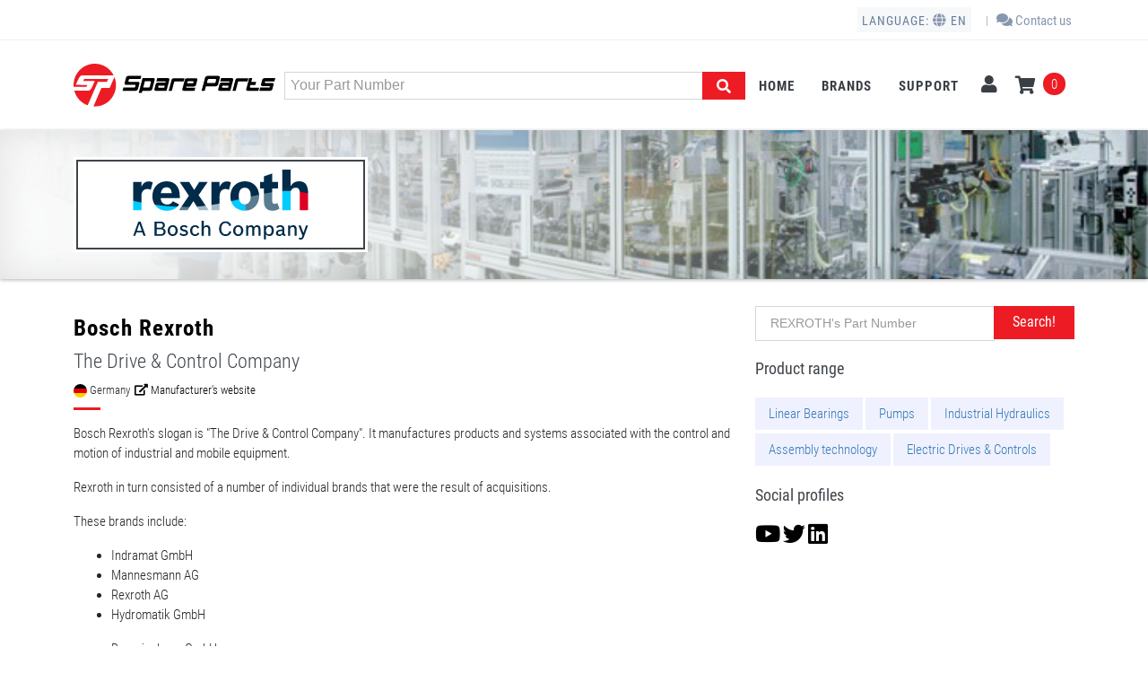

--- FILE ---
content_type: text/html; charset=UTF-8
request_url: https://www.sp-spareparts.com/en/b/bosch-rexroth/linear-motion-technology/profiled-rail-systems/ball-rail-systems
body_size: 13099
content:
<!DOCTYPE html>
<html lang="en">
<head>
	<meta charset="utf-8">
	<meta name="viewport" content="width=device-width, initial-scale=1.0">

    <script>
	var dataLayer = dataLayer || [];
	function gtag(){dataLayer.push(arguments);}

	
	window.getConsent = function(consent)
	{
		var consentMode = {
			"functionality_storage" : "granted",
			"security_storage" : "granted",
			"personalization_storage" : consent != null && consent.marketing ? "granted" : "denied",
			"analytics_storage" : consent != null && consent.statistics ? "granted" : "denied",
			"ad_user_data" : consent != null && consent.statistics ? "granted" : "denied",
			"ad_storage" : consent != null && consent.marketing ? "granted" : "denied",
			"ad_personalization" : consent != null && consent.marketing ? "granted" : "denied",
		};
		return consentMode;
	}
	window.uetq = window.uetq || [];

		var consentMode = null;
	gtag('consent', 'default', window.getConsent({
		"marketing" : true,
		"preferences" : true,
		"statistics" : true
	}));

	window.uetq.push('consent', 'default', window.getConsent({
		"marketing" : true,
		"preferences" : true,
		"statistics" : true
	}));
	
	var pageViewData = {
        'PageLang': "en",
        'BrowserId': "a0181bc0-23fd-4d80-9740-59e42082eedc",
        'Currency': "USD",
  	};
		dataLayer.push(pageViewData);
	var language = {};
	var urls = urls || {};
	urls.ChangeCurency = "https:\/\/www.sp-spareparts.com\/en\/changecurrency";
	urls.Consent = "https:\/\/www.sp-spareparts.com\/en\/consent";

	
	
	</script>
<!-- BEGIN MerchantWidget Code -->
<script id='merchantWidgetScript'
        src="https://www.gstatic.com/shopping/merchant/merchantwidget.js"
        defer>
</script>
<script type="text/javascript">
    merchantWidgetScript.addEventListener('load', function () {
      merchantwidget.start({
       position: 'LEFT_BOTTOM'
     });
    });
</script>
<!-- END MerchantWidget Code -->

<!-- JS MENU RESPONSIVE -->
<script>
    document.addEventListener('DOMContentLoaded', function () {
        const dropdownTogglers = document.querySelectorAll('.c-menu-toggler-wrapper > .c-link');
        dropdownTogglers.forEach(toggler => {
            toggler.addEventListener('click', function (e) {
                e.preventDefault();
                const dropdownMenu = toggler.nextElementSibling;
                if (dropdownMenu.classList.contains('show')) {
                    dropdownMenu.classList.remove('show');
                    return;
                }
                const allDropdownMenus = document.querySelectorAll('.c-menu-toggler-wrapper > .c-link + .dropdown-menu');
                allDropdownMenus.forEach(menu => {
                    menu.classList.remove('show');
                });
                dropdownMenu.classList.add('show');
            });
        });
    });
</script>
<!-- END JS MENU RESPONSIVE -->

	<!-- Google Tag Manager -->
	<script>(function(w,d,s,l,i){w[l]=w[l]||[];w[l].push({'gtm.start':
	new Date().getTime(),event:'gtm.js'});var f=d.getElementsByTagName(s)[0],
	j=d.createElement(s),dl=l!='dataLayer'?'&l='+l:'';j.async=true;j.src=
	'https://www.googletagmanager.com/gtm.js?id='+i+dl;f.parentNode.insertBefore(j,f);
	})(window,document,'script','dataLayer','GTM-KTJLJ2M');</script>
	<!-- End Google Tag Manager -->

    <meta name="csrf-token" content="B4N16rhnDxEeUHrpE98EWpt6HzcQpgw9nRSpYnru">

		<title>Bosch Rexroth Ball Rail Systems Catalog, Page 1 | SP</title>
	
                                        <link rel="alternate" hreflang="x-default" href="https://www.sp-spareparts.com/en/b/bosch-rexroth/linear-motion-technology/profiled-rail-systems/ball-rail-systems" />
                        <link rel="alternate" hreflang="en-US" href="https://www.sp-spareparts.com/en/b/bosch-rexroth/linear-motion-technology/profiled-rail-systems/ball-rail-systems" />
                                <link rel="alternate" hreflang="es-MX" href="https://www.sp-spareparts.com/es/b/bosch-rexroth/linear-motion-technology/profiled-rail-systems/ball-rail-systems" />
                                <link rel="alternate" hreflang="es-ES" href="https://www.sp-recambios.es/es/b/bosch-rexroth/linear-motion-technology/profiled-rail-systems/ball-rail-systems" />
                                <link rel="alternate" hreflang="en-IE" href="https://www.sp-spareparts.de/en/b/bosch-rexroth/linear-motion-technology/profiled-rail-systems/ball-rail-systems" />
                                <link rel="alternate" hreflang="de-DE" href="https://www.sp-spareparts.de/de/b/bosch-rexroth/linear-motion-technology/profiled-rail-systems/ball-rail-systems" />
                                <link rel="alternate" hreflang="en-GB" href="https://www.sp-spareparts.co.uk/en/b/bosch-rexroth/linear-motion-technology/profiled-rail-systems/ball-rail-systems" />
            
		<meta name="description" content="Interchange part numbers for Bosch Rexroth in the Ball Rail Systems category, applications, OEM cross references, technical details, size, weight." >
	
		<link rel="canonical" href="https://www.sp-spareparts.com/en/b/bosch-rexroth/linear-motion-technology/profiled-rail-systems/ball-rail-systems" />
	
	
	
	<meta name="robots" content="index,follow" />

	

  	<!--base href="https://www.sp-spareparts.com"/-->

	<meta http-equiv="X-UA-Compatible" content="IE=edge">

	<!-- BEGIN GLOBAL MANDATORY STYLES -->

	
    <link href="https://www.sp-spareparts.com/assets/all.css?v=130" rel="stylesheet" type="text/css" />
	<link rel="icon" href="https://www.sp-spareparts.com/favicon.ico" />

	

</head>
<body class="c-layout-header-fixed c-layout-header-mobile-fixed c-layout-header-topbar c-layout-header-topbar-collapse">
		<!-- Google Tag Manager (noscript) -->
	<noscript><iframe src="https://www.googletagmanager.com/ns.html?id=GTM-KTJLJ2M" height="0" width="0" style="display:none;visibility:hidden"></iframe></noscript>
	<!-- End Google Tag Manager (noscript) -->
		<!-- BEGIN: LAYOUT/HEADERS/HEADER-1 -->
<!-- BEGIN: HEADER -->
<header class="c-layout-header c-layout-header-4 c-layout-header-default-mobile" data-minimize-offset="80">
		<div class="c-topbar c-topbar-light c-solid-bg">
			<div class="container">
				<!-- BEGIN: INLINE NAV -->
				<nav class="c-top-menu c-pull-right">
	<ul class="c-ext c-theme-ul">
		        <li class="c-lang dropdown">
            




                    </li>

                        <li class="c-lang dropdown">
                            <a href="javascript:void(0);" data-url="https://www.sp-spareparts.com/en" rel="nofollow">
                    Language:
                    <i class="fas fa-globe"></i>
                    en
                </a>
                <ul class="dropdown-menu pull-right" role="menu">
                                            <li>
                            <a class="jslink" href="javascript:void(0);"
                               data-url="https://www.sp-spareparts.com/en/b/bosch-rexroth/linear-motion-technology/profiled-rail-systems/ball-rail-systems" rel="nofollow">
                                English
                            </a>
                        </li>
                                            <li>
                            <a class="jslink" href="javascript:void(0);"
                               data-url="https://www.sp-spareparts.com/es/b/bosch-rexroth/linear-motion-technology/profiled-rail-systems/ball-rail-systems" rel="nofollow">
                                Español
                            </a>
                        </li>
                                    </ul>
                    </li>
	</ul>
	<ul class="c-links c-theme-ul" >
            		<li class="c-divider">|</li>
        				<li>
			<a href="https://www.sp-spareparts.com/en/c/contact-us">
				<i class="fas fa-comments"></i> Contact us
			</a>
		</li>
							</ul>

</nav>
				<!-- END: INLINE NAV -->
			</div>
		</div>
		<div class="c-navbar h-67">
		    <div class="container">
			<!-- BEGIN: BRAND -->


            <div class="c-navbar-wrapper d-flex flex-row-reverse">
				<!-- BEGIN: HOR NAV -->
				<!-- BEGIN: LAYOUT/HEADERS/MEGA-MENU -->
				<!-- BEGIN: MEGA MENU -->
				<!-- Dropdown menu toggle on mobile: c-toggler class can be applied to the link arrow or link itself depending on toggle mode -->
				<nav class="c-mega-menu navbar navbar-expand-lg c-mega-menu-dark c-mega-menu-dark-mobile c-theme c-fonts-uppercase c-fonts-bold">


	<ul class="nav navbar-nav c-theme-nav navbar-text">
        		<li class="c-menu-type-classic">
            			<a href="https://www.sp-spareparts.com/en" class="c-link nav-link">
				Home
			</a>
            		</li>
				<li class="c-menu-type-classic">
            			<a href="https://www.sp-spareparts.com/en/c/brands" class="c-link nav-link">
				Brands
			</a>
            		</li>
				<li class="c-menu-type-classic">
            			<a href="https://www.sp-spareparts.com/en/c/faq" class="c-link nav-link">
				Support
			</a>
            		</li>
		
        <li class="c-menu-type-classic c-menu-toggler-wrapper">
            <a href="https://www.sp-spareparts.com/en/u/overview" class="c-link nav-link">
                Profile
            </a>
        </li>


                <li class="c-menu-type-classic c-menu-toggler-wrapper c-new-lang largemenu__item">
            




                    </li>
                <li class="c-menu-type-classic c-menu-toggler-wrapper">
                            <a class="c-link nav-link dropdown-toggle" href="javascript:void(0);" data-url="https://www.sp-spareparts.com/en" rel="nofollow">
                    Language:
                    <i class="fas fa-globe"></i>
                    en
                </a>
                <ul class="dropdown-menu c-menu-type-classic largermenu py-0" role="menu">
                                            <li>
                            <a class="jslink "
                               href="javascript:void(0);"
                               data-url="https://www.sp-spareparts.com/en/b/bosch-rexroth/linear-motion-technology/profiled-rail-systems/ball-rail-systems" rel="nofollow">
                                English
                            </a>
                        </li>
                                            <li>
                            <a class="jslink "
                               href="javascript:void(0);"
                               data-url="https://www.sp-spareparts.com/es/b/bosch-rexroth/linear-motion-technology/profiled-rail-systems/ball-rail-systems" rel="nofollow">
                                Español
                            </a>
                        </li>
                                    </ul>
                    </li>

        <li class="c-cart-toggler-wrapper" >
            <a href="https://www.sp-spareparts.com/en/u/overview" class="nav-link c-btn-icon c-cart-toggler">
                <i class="fa fa-user c-cart-icon"></i>
            </a>
        </li>

		<li class="c-cart-toggler-wrapper">
			<a  href="https://www.sp-spareparts.com/en/shoppingcart" class="nav link c-btn-icon"><i class="fa fa-shopping-cart c-cart-icon"></i> <span class="c-cart-number c-theme-bg" id="prg-cartwidget-countnumber" >0</span></a>
		</li>
	</ul>
</nav>
				<!-- END: MEGA MENU --><!-- END: LAYOUT/HEADERS/MEGA-MENU -->
				<!-- END: HOR NAV -->


                <div class="c-brand col d-flex align-items-center justify-content-between w-sm-100">

                    <a href="https://www.sp-spareparts.com/en" class="c-logo">

            			<img src="https://www.sp-spareparts.com/assets/default/img/sp-spareparts.svg" alt="SP SpareParts" class="c-desktop-logo">
						<img src="https://www.sp-spareparts.com/assets/default/img/sp-spareparts.svg" alt="SP SpareParts" class="c-desktop-logo-inverse">
						<img src="https://www.sp-spareparts.com/assets/default/img/sp-spareparts.svg" alt="SP SpareParts" class="c-mobile-logo">
					</a>

					                        <form action="https://www.sp-spareparts.com/en/search" method="get" class="col">
                            <input type="hidden" name="s" value="navbar"/>
                            <div class="c-push-right searchbar-btn">
                                <button type="submit" class="btn c-theme-btn c-btn-square c-btn-bold">
                                    <i class="fa fa-search"></i>
                                </button>
                            </div>
                            <div class="c-fill search-bar">
                                <div class="Typeahead">
                                    <div class="u-posRelative">
                                        <input type="text" name="search-hint"  class="form-control Typeahead-hint" tabindex="-1"  />
                                        <input type="text" name="query" class="form-control Typeahead-input" placeholder="Your Part Number" id="search-input" />
                                    </div>
                                </div>
                                <div class="Typeahead-menu"></div>
                            </div>
                        </form>
					
                    <div class="c-auxiliar d-flex">
                        <button class="c-hor-nav-toggler order-3 d-lg-none" type="button" data-target=".c-mega-menu">

                            <span class="c-line"></span>
                            <span class="c-line"></span>
                            <span class="c-line"></span>
                        </button>


                        <a class="c-cart-toggler order-2 d-lg-none" href="https://www.sp-spareparts.com/en/shoppingcart" >



                            <i class="fa fa-shopping-cart icon-handbag"></i>
                            <span class="c-cart-number c-theme-bg">
                                0
                            </span>
                        </a>
                    </div>

				</div>
				<!-- END: BRAND -->
			</div>
			<!-- BEGIN: LAYOUT/HEADERS/QUICK-CART -->
			<!-- BEGIN: CART MENU -->
						<!-- END: CART MENU --><!-- END: LAYOUT/HEADERS/QUICK-CART -->
		</div>
	</div>
</header>
<!-- END: HEADER --><!-- END: LAYOUT/HEADERS/HEADER-1 -->

	<!-- BEGIN: PAGE CONTAINER -->
<div class="c-layout-page ">
        <div
        class="c-layout-breadcrumbs-2 c-bgimage c-subtitle c-fonts-uppercase c-fonts-bold c-bg-img-center breadcrumbs-image"
        style="background-image:url('https://cdn.sp-spareparts.com/upload/img/backgrounds/factory-background.png')">
                    <div class="container">
                <div class="c-page-logo c-pull-left">
                    <img src="https://cdn.sp-spareparts.com/upload/img/logos/Bosch-Rexroth-Logo.svg" class="logo-image" alt="Bosch Rexroth"/>
                </div>
            </div>
            </div>
    <div class="c-content-box c-size-sm">
        <div class="container">
            <div class="row">
                <div class="col-md-8 col-sm-6">
                    <div class="c-content-title-2">
                        <h1 class="c-font-bold">
                            Bosch Rexroth
                        </h1>
                                                    <h3 class="font-light">
                                The Drive &amp; Control Company
                            </h3>
                                                <div class="title-attrs">
                        <span class="title-attr flag">
                            <img src="https://www.sp-spareparts.com/assets/default/img/flags/de.png" alt="Germany flag icon"/>
                            Germany
                        </span>
                            
                            
                            
                            
                            
                            
                            
                                                            <span class="title-attr">
                                <a href="https://www.boschrexroth.com" target="_blank">
                                    <i class="fa fa-external-link-alt"></i>
                                    Manufacturer&#039;s website
                                </a>
                            </span>
                                                    </div>
                        <div class="c-line-left c-theme-bg"></div>
                    </div>
                    <div>
                                                    <p>
                        Bosch Rexroth's slogan is "The Drive & Control Company". It manufactures products and systems associated with the control and motion of industrial and mobile equipment.
                    </p>
                    <p>
                        Rexroth in turn consisted of a number of individual brands that were the result of acquisitions.
                    </p> 
                    <p>
                        These brands include:
                        <div style="padding: 0 10px">
                            <ul class="col-md-4">
                                <li>Indramat GmbH</li>
                                <li>Mannesmann AG</li>
                                <li>Rexroth AG</li>
                                <li>Hydromatik GmbH</li>
                            </ul>
                            <ul class="col-md-4">
                                <li>Brueninghaus GmbH</li>
                                <li>Lohmann & Stolterfoht GmbH</li>
                                <li>Deutsche Star / Star Linear</li>
                            </ul>
                            <ul class="col-md-4">
                                <li>Mecman Pneumatics</li>
                                <li>Uchida</li>
                                <li>Hägglunds</li>
                            </ul>
                        </div>
                    </p>
                                            </div>
                </div>
                <div class="col-md-4 col-sm-6">
                    <div class="sidebar-widget">
                        <div class="brand-search-box">
                            <form method="get"
                                  action="https://www.sp-spareparts.com/en/search">
                                <div class="input-group c-square input-group-lg">
                                    <input type="text" class="form-control  c-square c-theme" name="query"
                                           placeholder="REXROTH's Part Number">
                                    <span class="input-group-btn">
                                <input
                                    type="submit"
                                    class="btn btn-default"
                                    value="Search!"/>
                              </span>
                                </div>
                            </form>
                        </div>
                    </div>
                                            <div class="sidebar-widget">
                            <h3>
                                Product range
                            </h3>
                            <div class="industries-tags">
                                                                    <span>Linear Bearings</span>
                                                                    <span>Pumps</span>
                                                                    <span>Industrial Hydraulics</span>
                                                                    <span>Assembly technology</span>
                                                                    <span>Electric Drives &amp; Controls</span>
                                                            </div>
                        </div>
                                                                <div class="sidebar-widget">
                            <h3>
                                Social profiles
                            </h3>
                                                            <a href="https://www.youtube.com/user/BoschRexrothGlobal" target="_blank">
                                    <i class="fab fa-youtube" style="font-size:25px"></i>
                                </a>
                                                                                        <a href="https://twitter.com/boschrexroth" target="_blank">
                                    <i class="fab fa-twitter" style="font-size:25px"></i>
                                </a>
                                                                                        <a href="https://www.linkedin.com/company/bosch-rexroth/" target="_blank">
                                    <i class="fab fa-linkedin" style="font-size:25px"></i>
                                </a>
                                                    </div>
                                    </div>
            </div>
        </div>
    </div>
    <!-- END: CONTENT/MISC/ABOUT-1 -->

    <div class="c-content-box c-size-sm c-bg-grey-1 pb-0">
        <div class="container">
            <div class="row">
                                    <h2 class="my-4">
                        <ul class="c-breadcrumbs fs-6 c-font-uppercase c-font-sbold" itemscope
                            itemtype="https://schema.org/BreadcrumbList">
                            <li itemprop="itemListElement" itemscope itemtype="https://schema.org/ListItem">
                                <a itemtype="https://schema.org/Thing" itemprop="item"
                                   href="https://www.sp-spareparts.com/en/b/bosch-rexroth">
                                    <span itemprop="name">REXROTH</span>
                                </a>
                                <meta itemprop="position" content="1"/>
                            </li>
                                                            <li itemprop="itemListElement" itemscope itemtype="https://schema.org/ListItem">
                                    <a itemtype="https://schema.org/Thing" itemprop="item"
                                       href="https://www.sp-spareparts.com/en/b/bosch-rexroth/linear-motion-technology">
                                        <span itemprop="name">Linear Motion Technology</span>
                                    </a>
                                    <meta itemprop="position" content="2"/>
                                </li>
                                                            <li itemprop="itemListElement" itemscope itemtype="https://schema.org/ListItem">
                                    <a itemtype="https://schema.org/Thing" itemprop="item"
                                       href="https://www.sp-spareparts.com/en/b/bosch-rexroth/linear-motion-technology-profiled-rail-systems">
                                        <span itemprop="name">Profiled Rail Systems</span>
                                    </a>
                                    <meta itemprop="position" content="3"/>
                                </li>
                                                            <li itemprop="itemListElement" itemscope itemtype="https://schema.org/ListItem">
                                    <a itemtype="https://schema.org/Thing" itemprop="item"
                                       href="https://www.sp-spareparts.com/en/b/bosch-rexroth/linear-motion-technology/profiled-rail-systems/ball-rail-systems">
                                        <span itemprop="name">Ball Rail Systems</span>
                                    </a>
                                    <meta itemprop="position" content="4"/>
                                </li>
                                                    </ul>
                        <div class="fs-2 mt-2">
                            Ball Rail Systems
                        </div>
                    </h2>
                                <div class="col-md-4 col-12">
                    <div class="accordion" id="accordionExample">
                                                                                                                        <div class="accordion-item">
                                                                                    <h2 class="accordion-header" id="heading0">
                                                <button class="accordion-button collapsed" type="button"
                                                        data-bs-toggle="collapse" data-bs-target="#collapse0"
                                                        aria-expanded="false" aria-controls="collapse0">
                                                    <a href="https://www.sp-spareparts.com/en/b/bosch-rexroth/linear-motion-technology/profiled-rail-systems/ball-rail-systems/ball-runner-blocks" data-bs-toggle="collapse"
                                                       data-bs-target="#collapse0">
                                                        Ball Runner Blocks (3547)
                                                    </a>
                                                </button>
                                            </h2>
                                            
                                            <div id="collapse0"
                                                 class="accordion-collapse collapse"
                                                 aria-labelledby="heading0"
                                                 data-bs-parent="#accordionExample">
                                                <div class="accordion-body">
                                                    <ul class="list-unstyled right-arrow mb-0">
                                                        
                                                                                                                                                                                    <li class="my-1">
                                                                    <a href="https://www.sp-spareparts.com/en/b/bosch-rexroth/linear-motion-technology/profiled-rail-systems/ball-rail-systems/ball-runner-blocks/ball-runner-blocks-fns" data-bs-toggle="collapse"
                                                                       data-bs-target="#sublist10"
                                                                       class="right-arrow">
                                                                        Ball Runner Blocks FNS
                                                                        (767)
                                                                    </a>
                                                                    <ul id="sublist10"
                                                                        class="list-unstyled ms-2 mb-0 collapse">
                                                                        
                                                                                                                                                    <li class="my-1"><a href="https://www.sp-spareparts.com/en/b/bosch-rexroth/linear-motion-technology/profiled-rail-systems/ball-rail-systems/ball-runner-blocks/ball-runner-blocks-fns/fns-standard-resist-nr-ii-with-ball-chain" class="right-arrow">
                                                                                    FNS, standard, Resist NR II, with ball chain
                                                                                    (409
                                                                                    )
                                                                                </a></li>
                                                                                                                                                    <li class="my-1"><a href="https://www.sp-spareparts.com/en/b/bosch-rexroth/linear-motion-technology/profiled-rail-systems/ball-rail-systems/ball-runner-blocks/ball-runner-blocks-fns/fns-standard-resist-nr-without-ball-chain" class="right-arrow">
                                                                                    FNS, standard, Resist NR, without ball chain
                                                                                    (125
                                                                                    )
                                                                                </a></li>
                                                                                                                                                    <li class="my-1"><a href="https://www.sp-spareparts.com/en/b/bosch-rexroth/linear-motion-technology/profiled-rail-systems/ball-rail-systems/ball-runner-blocks/ball-runner-blocks-fns/fns-aluminum-without-ball-chain" class="right-arrow">
                                                                                    FNS aluminum, without ball chain
                                                                                    (58
                                                                                    )
                                                                                </a></li>
                                                                                                                                                    <li class="my-1"><a href="https://www.sp-spareparts.com/en/b/bosch-rexroth/linear-motion-technology/profiled-rail-systems/ball-rail-systems/ball-runner-blocks/ball-runner-blocks-fns/fns-standard-resist-nr-ii-without-ball-chain" class="right-arrow">
                                                                                    FNS, standard, Resist NR II, without ball chain
                                                                                    (58
                                                                                    )
                                                                                </a></li>
                                                                                                                                                    <li class="my-1"><a href="https://www.sp-spareparts.com/en/b/bosch-rexroth/linear-motion-technology/profiled-rail-systems/ball-rail-systems/ball-runner-blocks/ball-runner-blocks-fns/fns-high-speed-steel" class="right-arrow">
                                                                                    FNS high-speed steel
                                                                                    (49
                                                                                    )
                                                                                </a></li>
                                                                                                                                                    <li class="my-1"><a href="https://www.sp-spareparts.com/en/b/bosch-rexroth/linear-motion-technology/profiled-rail-systems/ball-rail-systems/ball-runner-blocks/ball-runner-blocks-fns/fns-standard-steel-without-ball-chain" class="right-arrow">
                                                                                    FNS, standard, steel, without ball chain
                                                                                    (40
                                                                                    )
                                                                                </a></li>
                                                                                                                                                    <li class="my-1"><a href="https://www.sp-spareparts.com/en/b/bosch-rexroth/linear-motion-technology/profiled-rail-systems/ball-rail-systems/ball-runner-blocks/ball-runner-blocks-fns/fns-standard-steel-with-ball-chain" class="right-arrow">
                                                                                    FNS, standard, steel, with ball chain
                                                                                    (18
                                                                                    )
                                                                                </a></li>
                                                                                                                                                    <li class="my-1"><a href="https://www.sp-spareparts.com/en/b/bosch-rexroth/linear-motion-technology/profiled-rail-systems/ball-rail-systems/ball-runner-blocks/ball-runner-blocks-fns/fns-standard-resist-nr-with-ball-chain" class="right-arrow">
                                                                                    FNS, standard, Resist NR, with ball chain
                                                                                    (10
                                                                                    )
                                                                                </a></li>
                                                                                                                                                
                                                                    </ul>
                                                                </li>
                                                                                                                                                                                                                                                <li class="my-1">
                                                                    <a href="https://www.sp-spareparts.com/en/b/bosch-rexroth/linear-motion-technology/profiled-rail-systems/ball-rail-systems/ball-runner-blocks/ball-runner-blocks-sns" data-bs-toggle="collapse"
                                                                       data-bs-target="#sublist0"
                                                                       class="right-arrow">
                                                                        Ball Runner Blocks SNS
                                                                        (670)
                                                                    </a>
                                                                    <ul id="sublist0"
                                                                        class="list-unstyled ms-2 mb-0 collapse">
                                                                        
                                                                                                                                                    <li class="my-1"><a href="https://www.sp-spareparts.com/en/b/bosch-rexroth/linear-motion-technology/profiled-rail-systems/ball-rail-systems/ball-runner-blocks/ball-runner-blocks-sns/sns-standard-steel-without-ball-chain" class="right-arrow">
                                                                                    SNS, standard, steel, without ball chain
                                                                                    (338
                                                                                    )
                                                                                </a></li>
                                                                                                                                                    <li class="my-1"><a href="https://www.sp-spareparts.com/en/b/bosch-rexroth/linear-motion-technology/profiled-rail-systems/ball-rail-systems/ball-runner-blocks/ball-runner-blocks-sns/sns-standard-steel-with-ball-chain" class="right-arrow">
                                                                                    SNS, standard, steel, with ball chain
                                                                                    (86
                                                                                    )
                                                                                </a></li>
                                                                                                                                                    <li class="my-1"><a href="https://www.sp-spareparts.com/en/b/bosch-rexroth/linear-motion-technology/profiled-rail-systems/ball-rail-systems/ball-runner-blocks/ball-runner-blocks-sns/sns-standard-resist-nr-ii-with-ball-chain" class="right-arrow">
                                                                                    SNS, standard, Resist NR II, with ball chain
                                                                                    (79
                                                                                    )
                                                                                </a></li>
                                                                                                                                                    <li class="my-1"><a href="https://www.sp-spareparts.com/en/b/bosch-rexroth/linear-motion-technology/profiled-rail-systems/ball-rail-systems/ball-runner-blocks/ball-runner-blocks-sns/sns-aluminium-without-ball-chain" class="right-arrow">
                                                                                    SNS, aluminium, without ball chain
                                                                                    (50
                                                                                    )
                                                                                </a></li>
                                                                                                                                                    <li class="my-1"><a href="https://www.sp-spareparts.com/en/b/bosch-rexroth/linear-motion-technology/profiled-rail-systems/ball-rail-systems/ball-runner-blocks/ball-runner-blocks-sns/sns-high-speed-steel" class="right-arrow">
                                                                                    SNS, high speed, steel
                                                                                    (30
                                                                                    )
                                                                                </a></li>
                                                                                                                                                    <li class="my-1"><a href="https://www.sp-spareparts.com/en/b/bosch-rexroth/linear-motion-technology/profiled-rail-systems/ball-rail-systems/ball-runner-blocks/ball-runner-blocks-sns/sns-aluminium-with-ball-chain" class="right-arrow">
                                                                                    SNS, aluminium, with ball chain
                                                                                    (26
                                                                                    )
                                                                                </a></li>
                                                                                                                                                    <li class="my-1"><a href="https://www.sp-spareparts.com/en/b/bosch-rexroth/linear-motion-technology/profiled-rail-systems/ball-rail-systems/ball-runner-blocks/ball-runner-blocks-sns/sns-standard-resist-nr-without-ball-chain" class="right-arrow">
                                                                                    SNS, standard, Resist NR, without ball chain
                                                                                    (24
                                                                                    )
                                                                                </a></li>
                                                                                                                                                    <li class="my-1"><a href="https://www.sp-spareparts.com/en/b/bosch-rexroth/linear-motion-technology/profiled-rail-systems/ball-rail-systems/ball-runner-blocks/ball-runner-blocks-sns/sns-heavyduty-steel-size-55-65" class="right-arrow">
                                                                                    SNS HeavyDuty steel, size 55/65
                                                                                    (18
                                                                                    )
                                                                                </a></li>
                                                                                                                                                    <li class="my-1"><a href="https://www.sp-spareparts.com/en/b/bosch-rexroth/linear-motion-technology/profiled-rail-systems/ball-rail-systems/ball-runner-blocks/ball-runner-blocks-sns/sns-standard-resist-nr-with-ball-chain" class="right-arrow">
                                                                                    SNS, standard, Resist NR, with ball chain
                                                                                    (10
                                                                                    )
                                                                                </a></li>
                                                                                                                                                    <li class="my-1"><a href="https://www.sp-spareparts.com/en/b/bosch-rexroth/linear-motion-technology/profiled-rail-systems/ball-rail-systems/ball-runner-blocks/ball-runner-blocks-sns/sns-heavyduty-resist-cr-size-55-65" class="right-arrow">
                                                                                    SNS HeavyDuty Resist CR, size 55/65
                                                                                    (4
                                                                                    )
                                                                                </a></li>
                                                                                                                                                    <li class="my-1"><a href="https://www.sp-spareparts.com/en/b/bosch-rexroth/linear-motion-technology/profiled-rail-systems/ball-rail-systems/ball-runner-blocks/ball-runner-blocks-sns/sns-standard-resist-cr-without-ball-chain" class="right-arrow">
                                                                                    SNS, standard, Resist CR, without ball chain
                                                                                    (3
                                                                                    )
                                                                                </a></li>
                                                                                                                                                    <li class="my-1"><a href="https://www.sp-spareparts.com/en/b/bosch-rexroth/linear-motion-technology/profiled-rail-systems/ball-rail-systems/ball-runner-blocks/ball-runner-blocks-sns/sns-standard-resist-cr-with-ball-chain" class="right-arrow">
                                                                                    SNS, standard, Resist CR, with ball chain
                                                                                    (2
                                                                                    )
                                                                                </a></li>
                                                                                                                                                
                                                                    </ul>
                                                                </li>
                                                                                                                                                                                                                                                <li class="my-1">
                                                                    <a href="https://www.sp-spareparts.com/en/b/bosch-rexroth/linear-motion-technology/profiled-rail-systems/ball-rail-systems/ball-runner-blocks/ball-runner-blocks-fls" data-bs-toggle="collapse"
                                                                       data-bs-target="#sublist7"
                                                                       class="right-arrow">
                                                                        Ball Runner Blocks FLS
                                                                        (505)
                                                                    </a>
                                                                    <ul id="sublist7"
                                                                        class="list-unstyled ms-2 mb-0 collapse">
                                                                        
                                                                                                                                                    <li class="my-1"><a href="https://www.sp-spareparts.com/en/b/bosch-rexroth/linear-motion-technology/profiled-rail-systems/ball-rail-systems/ball-runner-blocks/ball-runner-blocks-fls/fls-standard-steel-without-ball-chain" class="right-arrow">
                                                                                    FLS, Standard, Steel, without ball chain
                                                                                    (306
                                                                                    )
                                                                                </a></li>
                                                                                                                                                    <li class="my-1"><a href="https://www.sp-spareparts.com/en/b/bosch-rexroth/linear-motion-technology/profiled-rail-systems/ball-rail-systems/ball-runner-blocks/ball-runner-blocks-fls/fls-standard-steel-with-ball-chain" class="right-arrow">
                                                                                    FLS, standard, steel, with ball chain
                                                                                    (100
                                                                                    )
                                                                                </a></li>
                                                                                                                                                    <li class="my-1"><a href="https://www.sp-spareparts.com/en/b/bosch-rexroth/linear-motion-technology/profiled-rail-systems/ball-rail-systems/ball-runner-blocks/ball-runner-blocks-fls/fls-heavyduty-steel-size-55-65" class="right-arrow">
                                                                                    FLS HeavyDuty steel, size 55/65
                                                                                    (32
                                                                                    )
                                                                                </a></li>
                                                                                                                                                    <li class="my-1"><a href="https://www.sp-spareparts.com/en/b/bosch-rexroth/linear-motion-technology/profiled-rail-systems/ball-rail-systems/ball-runner-blocks/ball-runner-blocks-fls/fls-standard-resist-nr-ii-without-ball-chain" class="right-arrow">
                                                                                    FLS, standard, Resist NR II, without ball chain
                                                                                    (26
                                                                                    )
                                                                                </a></li>
                                                                                                                                                    <li class="my-1"><a href="https://www.sp-spareparts.com/en/b/bosch-rexroth/linear-motion-technology/profiled-rail-systems/ball-rail-systems/ball-runner-blocks/ball-runner-blocks-fls/fls-standard-resist-nr-without-ball-chain" class="right-arrow">
                                                                                    FLS, standard, Resist NR, without ball chain
                                                                                    (13
                                                                                    )
                                                                                </a></li>
                                                                                                                                                    <li class="my-1"><a href="https://www.sp-spareparts.com/en/b/bosch-rexroth/linear-motion-technology/profiled-rail-systems/ball-rail-systems/ball-runner-blocks/ball-runner-blocks-fls/fls-standard-resist-nr-ii-with-ball-chain" class="right-arrow">
                                                                                    FLS, standard, Resist NR II, with ball chain
                                                                                    (9
                                                                                    )
                                                                                </a></li>
                                                                                                                                                    <li class="my-1"><a href="https://www.sp-spareparts.com/en/b/bosch-rexroth/linear-motion-technology/profiled-rail-systems/ball-rail-systems/ball-runner-blocks/ball-runner-blocks-fls/fls-standard-resist-nr-with-ball-chain" class="right-arrow">
                                                                                    FLS, standard, Resist NR, with ball chain
                                                                                    (7
                                                                                    )
                                                                                </a></li>
                                                                                                                                                    <li class="my-1"><a href="https://www.sp-spareparts.com/en/b/bosch-rexroth/linear-motion-technology/profiled-rail-systems/ball-rail-systems/ball-runner-blocks/ball-runner-blocks-fls/fls-heavyduty-resist-cr-size-55-65" class="right-arrow">
                                                                                    FLS HeavyDuty Resist CR, size 55/65
                                                                                    (4
                                                                                    )
                                                                                </a></li>
                                                                                                                                                    <li class="my-1"><a href="https://www.sp-spareparts.com/en/b/bosch-rexroth/linear-motion-technology/profiled-rail-systems/ball-rail-systems/ball-runner-blocks/ball-runner-blocks-fls/fls-standard-resist-cr-without-ball-chain" class="right-arrow">
                                                                                    FLS, standard, Resist CR, without ball chain
                                                                                    (3
                                                                                    )
                                                                                </a></li>
                                                                                                                                                    <li class="my-1"><a href="https://www.sp-spareparts.com/en/b/bosch-rexroth/linear-motion-technology/profiled-rail-systems/ball-rail-systems/ball-runner-blocks/ball-runner-blocks-fls/fls-standard-resist-cr-with-ball-chain" class="right-arrow">
                                                                                    FLS, standard, Resist CR, with ball chain
                                                                                    (2
                                                                                    )
                                                                                </a></li>
                                                                                                                                                    <li class="my-1"><a href="https://www.sp-spareparts.com/en/b/bosch-rexroth/linear-motion-technology/profiled-rail-systems/ball-rail-systems/ball-runner-blocks/ball-runner-blocks-fls/fls-high-speed-steel" class="right-arrow">
                                                                                    FLS, high speed, steel
                                                                                    (2
                                                                                    )
                                                                                </a></li>
                                                                                                                                                
                                                                    </ul>
                                                                </li>
                                                                                                                                                                                                                                                <li class="my-1">
                                                                    <a href="https://www.sp-spareparts.com/en/b/bosch-rexroth/linear-motion-technology/profiled-rail-systems/ball-rail-systems/ball-runner-blocks/ball-runner-blocks-sls" data-bs-toggle="collapse"
                                                                       data-bs-target="#sublist5"
                                                                       class="right-arrow">
                                                                        Ball Runner Blocks SLS
                                                                        (462)
                                                                    </a>
                                                                    <ul id="sublist5"
                                                                        class="list-unstyled ms-2 mb-0 collapse">
                                                                        
                                                                                                                                                    <li class="my-1"><a href="https://www.sp-spareparts.com/en/b/bosch-rexroth/linear-motion-technology/profiled-rail-systems/ball-rail-systems/ball-runner-blocks/ball-runner-blocks-sls/sls-standard-steel-without-ball-chain" class="right-arrow">
                                                                                    SLS, standard, steel, without ball chain
                                                                                    (302
                                                                                    )
                                                                                </a></li>
                                                                                                                                                    <li class="my-1"><a href="https://www.sp-spareparts.com/en/b/bosch-rexroth/linear-motion-technology/profiled-rail-systems/ball-rail-systems/ball-runner-blocks/ball-runner-blocks-sls/sls-standard-steel-with-ball-chain" class="right-arrow">
                                                                                    SLS, standard, steel, with ball chain
                                                                                    (76
                                                                                    )
                                                                                </a></li>
                                                                                                                                                    <li class="my-1"><a href="https://www.sp-spareparts.com/en/b/bosch-rexroth/linear-motion-technology/profiled-rail-systems/ball-rail-systems/ball-runner-blocks/ball-runner-blocks-sls/sls-standard-resist-nr-ii-without-ball-chain" class="right-arrow">
                                                                                    SLS, standard, Resist NR II, without ball chain
                                                                                    (31
                                                                                    )
                                                                                </a></li>
                                                                                                                                                    <li class="my-1"><a href="https://www.sp-spareparts.com/en/b/bosch-rexroth/linear-motion-technology/profiled-rail-systems/ball-rail-systems/ball-runner-blocks/ball-runner-blocks-sls/sls-heavyduty-steel-size-55-65" class="right-arrow">
                                                                                    SLS HeavyDuty steel, size 55/65
                                                                                    (18
                                                                                    )
                                                                                </a></li>
                                                                                                                                                    <li class="my-1"><a href="https://www.sp-spareparts.com/en/b/bosch-rexroth/linear-motion-technology/profiled-rail-systems/ball-rail-systems/ball-runner-blocks/ball-runner-blocks-sls/sls-standard-resist-nr-without-ball-chain" class="right-arrow">
                                                                                    SLS, standard, Resist NR, without ball chain
                                                                                    (11
                                                                                    )
                                                                                </a></li>
                                                                                                                                                    <li class="my-1"><a href="https://www.sp-spareparts.com/en/b/bosch-rexroth/linear-motion-technology/profiled-rail-systems/ball-rail-systems/ball-runner-blocks/ball-runner-blocks-sls/sls-standard-resist-nr-ii-with-ball-chain" class="right-arrow">
                                                                                    SLS, standard, Resist NR II, with ball chain
                                                                                    (7
                                                                                    )
                                                                                </a></li>
                                                                                                                                                    <li class="my-1"><a href="https://www.sp-spareparts.com/en/b/bosch-rexroth/linear-motion-technology/profiled-rail-systems/ball-rail-systems/ball-runner-blocks/ball-runner-blocks-sls/sls-standard-resist-nr-with-ball-chain" class="right-arrow">
                                                                                    SLS, standard, Resist NR, with ball chain
                                                                                    (6
                                                                                    )
                                                                                </a></li>
                                                                                                                                                    <li class="my-1"><a href="https://www.sp-spareparts.com/en/b/bosch-rexroth/linear-motion-technology/profiled-rail-systems/ball-rail-systems/ball-runner-blocks/ball-runner-blocks-sls/sls-high-speed-steel" class="right-arrow">
                                                                                    SLS, high speed, steel
                                                                                    (4
                                                                                    )
                                                                                </a></li>
                                                                                                                                                    <li class="my-1"><a href="https://www.sp-spareparts.com/en/b/bosch-rexroth/linear-motion-technology/profiled-rail-systems/ball-rail-systems/ball-runner-blocks/ball-runner-blocks-sls/sls-heavyduty-resist-cr-size-55-65" class="right-arrow">
                                                                                    SLS HeavyDuty Resist CR, size 55/65
                                                                                    (4
                                                                                    )
                                                                                </a></li>
                                                                                                                                                    <li class="my-1"><a href="https://www.sp-spareparts.com/en/b/bosch-rexroth/linear-motion-technology/profiled-rail-systems/ball-rail-systems/ball-runner-blocks/ball-runner-blocks-sls/sls-standard-resist-cr-without-ball-chain" class="right-arrow">
                                                                                    SLS, standard, Resist CR, without ball chain
                                                                                    (2
                                                                                    )
                                                                                </a></li>
                                                                                                                                                    <li class="my-1"><a href="https://www.sp-spareparts.com/en/b/bosch-rexroth/linear-motion-technology/profiled-rail-systems/ball-rail-systems/ball-runner-blocks/ball-runner-blocks-sls/sls-standard-resist-cr-with-ball-chain" class="right-arrow">
                                                                                    SLS, standard, Resist CR, with ball chain
                                                                                    (1
                                                                                    )
                                                                                </a></li>
                                                                                                                                                
                                                                    </ul>
                                                                </li>
                                                                                                                                                                                                                                                <li class="my-1">
                                                                    <a href="https://www.sp-spareparts.com/en/b/bosch-rexroth/linear-motion-technology/profiled-rail-systems/ball-rail-systems/ball-runner-blocks/ball-runner-blocks-sks" data-bs-toggle="collapse"
                                                                       data-bs-target="#sublist2"
                                                                       class="right-arrow">
                                                                        Ball Runner Blocks SKS
                                                                        (267)
                                                                    </a>
                                                                    <ul id="sublist2"
                                                                        class="list-unstyled ms-2 mb-0 collapse">
                                                                        
                                                                                                                                                    <li class="my-1"><a href="https://www.sp-spareparts.com/en/b/bosch-rexroth/linear-motion-technology/profiled-rail-systems/ball-rail-systems/ball-runner-blocks/ball-runner-blocks-sks/sks-standard-steel-without-ball-chain" class="right-arrow">
                                                                                    SKS, standard, steel, without ball chain
                                                                                    (157
                                                                                    )
                                                                                </a></li>
                                                                                                                                                    <li class="my-1"><a href="https://www.sp-spareparts.com/en/b/bosch-rexroth/linear-motion-technology/profiled-rail-systems/ball-rail-systems/ball-runner-blocks/ball-runner-blocks-sks/sks-super-steel" class="right-arrow">
                                                                                    SKS, Super, steel
                                                                                    (45
                                                                                    )
                                                                                </a></li>
                                                                                                                                                    <li class="my-1"><a href="https://www.sp-spareparts.com/en/b/bosch-rexroth/linear-motion-technology/profiled-rail-systems/ball-rail-systems/ball-runner-blocks/ball-runner-blocks-sks/sks-standard-steel-with-ball-chain" class="right-arrow">
                                                                                    SKS, standard, steel, with ball chain
                                                                                    (36
                                                                                    )
                                                                                </a></li>
                                                                                                                                                    <li class="my-1"><a href="https://www.sp-spareparts.com/en/b/bosch-rexroth/linear-motion-technology/profiled-rail-systems/ball-rail-systems/ball-runner-blocks/ball-runner-blocks-sks/sks-standard-resist-nr-without-ball-chain" class="right-arrow">
                                                                                    SKS, standard, Resist NR, without ball chain
                                                                                    (9
                                                                                    )
                                                                                </a></li>
                                                                                                                                                    <li class="my-1"><a href="https://www.sp-spareparts.com/en/b/bosch-rexroth/linear-motion-technology/profiled-rail-systems/ball-rail-systems/ball-runner-blocks/ball-runner-blocks-sks/sks-standard-resist-nr-ii-without-ball-chain" class="right-arrow">
                                                                                    SKS, standard, Resist NR II, without ball chain
                                                                                    (6
                                                                                    )
                                                                                </a></li>
                                                                                                                                                    <li class="my-1"><a href="https://www.sp-spareparts.com/en/b/bosch-rexroth/linear-motion-technology/profiled-rail-systems/ball-rail-systems/ball-runner-blocks/ball-runner-blocks-sks/sks-super-resist-cr" class="right-arrow">
                                                                                    SKS, Super, Resist CR
                                                                                    (5
                                                                                    )
                                                                                </a></li>
                                                                                                                                                    <li class="my-1"><a href="https://www.sp-spareparts.com/en/b/bosch-rexroth/linear-motion-technology/profiled-rail-systems/ball-rail-systems/ball-runner-blocks/ball-runner-blocks-sks/sks-standard-resist-nr-ii-with-ball-chain" class="right-arrow">
                                                                                    SKS, standard, Resist NR II, with ball chain
                                                                                    (5
                                                                                    )
                                                                                </a></li>
                                                                                                                                                    <li class="my-1"><a href="https://www.sp-spareparts.com/en/b/bosch-rexroth/linear-motion-technology/profiled-rail-systems/ball-rail-systems/ball-runner-blocks/ball-runner-blocks-sks/sks-standard-resist-nr-with-ball-chain" class="right-arrow">
                                                                                    SKS, standard, Resist NR, with ball chain
                                                                                    (4
                                                                                    )
                                                                                </a></li>
                                                                                                                                                
                                                                    </ul>
                                                                </li>
                                                                                                                                                                                                                                                <li class="my-1">
                                                                    <a href="https://www.sp-spareparts.com/en/b/bosch-rexroth/linear-motion-technology/profiled-rail-systems/ball-rail-systems/ball-runner-blocks/ball-runner-blocks-snh" data-bs-toggle="collapse"
                                                                       data-bs-target="#sublist13"
                                                                       class="right-arrow">
                                                                        Ball Runner Blocks SNH
                                                                        (254)
                                                                    </a>
                                                                    <ul id="sublist13"
                                                                        class="list-unstyled ms-2 mb-0 collapse">
                                                                        
                                                                                                                                                    <li class="my-1"><a href="https://www.sp-spareparts.com/en/b/bosch-rexroth/linear-motion-technology/profiled-rail-systems/ball-rail-systems/ball-runner-blocks/ball-runner-blocks-snh/snh-standard-steel-without-ball-chain" class="right-arrow">
                                                                                    SNH, standard, steel, without ball chain
                                                                                    (163
                                                                                    )
                                                                                </a></li>
                                                                                                                                                    <li class="my-1"><a href="https://www.sp-spareparts.com/en/b/bosch-rexroth/linear-motion-technology/profiled-rail-systems/ball-rail-systems/ball-runner-blocks/ball-runner-blocks-snh/snh-standard-steel-with-ball-chain" class="right-arrow">
                                                                                    SNH standard steel, with ball chain
                                                                                    (50
                                                                                    )
                                                                                </a></li>
                                                                                                                                                    <li class="my-1"><a href="https://www.sp-spareparts.com/en/b/bosch-rexroth/linear-motion-technology/profiled-rail-systems/ball-rail-systems/ball-runner-blocks/ball-runner-blocks-snh/snh-standard-resist-cr-without-ball-chain" class="right-arrow">
                                                                                    SNH, standard, Resist CR, without ball chain
                                                                                    (15
                                                                                    )
                                                                                </a></li>
                                                                                                                                                    <li class="my-1"><a href="https://www.sp-spareparts.com/en/b/bosch-rexroth/linear-motion-technology/profiled-rail-systems/ball-rail-systems/ball-runner-blocks/ball-runner-blocks-snh/snh-standard-resist-cr-with-ball-chain" class="right-arrow">
                                                                                    SNH, standard, Resist CR, with ball chain
                                                                                    (15
                                                                                    )
                                                                                </a></li>
                                                                                                                                                    <li class="my-1"><a href="https://www.sp-spareparts.com/en/b/bosch-rexroth/linear-motion-technology/profiled-rail-systems/ball-rail-systems/ball-runner-blocks/ball-runner-blocks-snh/snh-heavyduty-steel-size-55" class="right-arrow">
                                                                                    SNH HeavyDuty steel, size 55
                                                                                    (9
                                                                                    )
                                                                                </a></li>
                                                                                                                                                    <li class="my-1"><a href="https://www.sp-spareparts.com/en/b/bosch-rexroth/linear-motion-technology/profiled-rail-systems/ball-rail-systems/ball-runner-blocks/ball-runner-blocks-snh/snh-heavyduty-resist-cr-size-55" class="right-arrow">
                                                                                    SNH HeavyDuty Resist CR, size 55
                                                                                    (2
                                                                                    )
                                                                                </a></li>
                                                                                                                                                
                                                                    </ul>
                                                                </li>
                                                                                                                                                                                                                                                <li class="my-1">
                                                                    <a href="https://www.sp-spareparts.com/en/b/bosch-rexroth/linear-motion-technology/profiled-rail-systems/ball-rail-systems/ball-runner-blocks/ball-runner-blocks-fks" data-bs-toggle="collapse"
                                                                       data-bs-target="#sublist11"
                                                                       class="right-arrow">
                                                                        Ball Runner Blocks FKS
                                                                        (218)
                                                                    </a>
                                                                    <ul id="sublist11"
                                                                        class="list-unstyled ms-2 mb-0 collapse">
                                                                        
                                                                                                                                                    <li class="my-1"><a href="https://www.sp-spareparts.com/en/b/bosch-rexroth/linear-motion-technology/profiled-rail-systems/ball-rail-systems/ball-runner-blocks/ball-runner-blocks-fks/fks-standard-steel-without-ball-chain" class="right-arrow">
                                                                                    FKS, standard, steel, without ball chain
                                                                                    (124
                                                                                    )
                                                                                </a></li>
                                                                                                                                                    <li class="my-1"><a href="https://www.sp-spareparts.com/en/b/bosch-rexroth/linear-motion-technology/profiled-rail-systems/ball-rail-systems/ball-runner-blocks/ball-runner-blocks-fks/fks-standard-steel-with-ball-chain" class="right-arrow">
                                                                                    FKS, standard, steel, with ball chain
                                                                                    (34
                                                                                    )
                                                                                </a></li>
                                                                                                                                                    <li class="my-1"><a href="https://www.sp-spareparts.com/en/b/bosch-rexroth/linear-motion-technology/profiled-rail-systems/ball-rail-systems/ball-runner-blocks/ball-runner-blocks-fks/fks-super-steel" class="right-arrow">
                                                                                    FKS, Super, steel
                                                                                    (33
                                                                                    )
                                                                                </a></li>
                                                                                                                                                    <li class="my-1"><a href="https://www.sp-spareparts.com/en/b/bosch-rexroth/linear-motion-technology/profiled-rail-systems/ball-rail-systems/ball-runner-blocks/ball-runner-blocks-fks/fks-standard-resist-nr-ii-without-ball-chain" class="right-arrow">
                                                                                    FKS, standard, Resist NR II, without ball chain
                                                                                    (9
                                                                                    )
                                                                                </a></li>
                                                                                                                                                    <li class="my-1"><a href="https://www.sp-spareparts.com/en/b/bosch-rexroth/linear-motion-technology/profiled-rail-systems/ball-rail-systems/ball-runner-blocks/ball-runner-blocks-fks/fks-standard-resist-nr-without-ball-chain" class="right-arrow">
                                                                                    FKS, standard, Resist NR, without ball chain
                                                                                    (6
                                                                                    )
                                                                                </a></li>
                                                                                                                                                    <li class="my-1"><a href="https://www.sp-spareparts.com/en/b/bosch-rexroth/linear-motion-technology/profiled-rail-systems/ball-rail-systems/ball-runner-blocks/ball-runner-blocks-fks/fks-super-resist-cr" class="right-arrow">
                                                                                    FKS, Super, Resist CR
                                                                                    (5
                                                                                    )
                                                                                </a></li>
                                                                                                                                                    <li class="my-1"><a href="https://www.sp-spareparts.com/en/b/bosch-rexroth/linear-motion-technology/profiled-rail-systems/ball-rail-systems/ball-runner-blocks/ball-runner-blocks-fks/fks-standard-resist-nr-ii-with-ball-chain" class="right-arrow">
                                                                                    FKS, standard, Resist NR II, with ball chain
                                                                                    (3
                                                                                    )
                                                                                </a></li>
                                                                                                                                                    <li class="my-1"><a href="https://www.sp-spareparts.com/en/b/bosch-rexroth/linear-motion-technology/profiled-rail-systems/ball-rail-systems/ball-runner-blocks/ball-runner-blocks-fks/fks-standard-resist-nr-with-ball-chain" class="right-arrow">
                                                                                    FKS, standard, Resist NR, with ball chain
                                                                                    (3
                                                                                    )
                                                                                </a></li>
                                                                                                                                                
                                                                    </ul>
                                                                </li>
                                                                                                                                                                                                                                                <li class="my-1">
                                                                    <a href="https://www.sp-spareparts.com/en/b/bosch-rexroth/linear-motion-technology/profiled-rail-systems/ball-rail-systems/ball-runner-blocks/ball-runner-blocks-slh" data-bs-toggle="collapse"
                                                                       data-bs-target="#sublist1"
                                                                       class="right-arrow">
                                                                        Ball Runner Blocks SLH
                                                                        (206)
                                                                    </a>
                                                                    <ul id="sublist1"
                                                                        class="list-unstyled ms-2 mb-0 collapse">
                                                                        
                                                                                                                                                    <li class="my-1"><a href="https://www.sp-spareparts.com/en/b/bosch-rexroth/linear-motion-technology/profiled-rail-systems/ball-rail-systems/ball-runner-blocks/ball-runner-blocks-slh/slh-standard-steel-without-ball-chain" class="right-arrow">
                                                                                    SLH, standard, steel, without ball chain
                                                                                    (132
                                                                                    )
                                                                                </a></li>
                                                                                                                                                    <li class="my-1"><a href="https://www.sp-spareparts.com/en/b/bosch-rexroth/linear-motion-technology/profiled-rail-systems/ball-rail-systems/ball-runner-blocks/ball-runner-blocks-slh/slh-standard-steel-with-ball-chain" class="right-arrow">
                                                                                    SLH, standard, steel, with ball chain
                                                                                    (37
                                                                                    )
                                                                                </a></li>
                                                                                                                                                    <li class="my-1"><a href="https://www.sp-spareparts.com/en/b/bosch-rexroth/linear-motion-technology/profiled-rail-systems/ball-rail-systems/ball-runner-blocks/ball-runner-blocks-slh/slh-standard-resist-nr-without-ball-chain" class="right-arrow">
                                                                                    SLH standard Resist NR, without ball chain
                                                                                    (14
                                                                                    )
                                                                                </a></li>
                                                                                                                                                    <li class="my-1"><a href="https://www.sp-spareparts.com/en/b/bosch-rexroth/linear-motion-technology/profiled-rail-systems/ball-rail-systems/ball-runner-blocks/ball-runner-blocks-slh/slh-standard-resist-cr-with-ball-chain" class="right-arrow">
                                                                                    SLH, standard, Resist CR, with ball chain
                                                                                    (12
                                                                                    )
                                                                                </a></li>
                                                                                                                                                    <li class="my-1"><a href="https://www.sp-spareparts.com/en/b/bosch-rexroth/linear-motion-technology/profiled-rail-systems/ball-rail-systems/ball-runner-blocks/ball-runner-blocks-slh/slh-heavyduty-steel-size-55" class="right-arrow">
                                                                                    SLH HeavyDuty steel, size 55
                                                                                    (9
                                                                                    )
                                                                                </a></li>
                                                                                                                                                    <li class="my-1"><a href="https://www.sp-spareparts.com/en/b/bosch-rexroth/linear-motion-technology/profiled-rail-systems/ball-rail-systems/ball-runner-blocks/ball-runner-blocks-slh/slh-heavy-duty-resist-cr-size-55" class="right-arrow">
                                                                                    SLH heavy-duty Resist CR, size 55
                                                                                    (2
                                                                                    )
                                                                                </a></li>
                                                                                                                                                
                                                                    </ul>
                                                                </li>
                                                                                                                                                                                                                                                <li class="my-1">
                                                                    <a href="https://www.sp-spareparts.com/en/b/bosch-rexroth/linear-motion-technology/profiled-rail-systems/ball-rail-systems/ball-runner-blocks/wide-ball-runner-blocks-bns" data-bs-toggle="collapse"
                                                                       data-bs-target="#sublist12"
                                                                       class="right-arrow">
                                                                        Wide Ball Runner Blocks BNS
                                                                        (72)
                                                                    </a>
                                                                    <ul id="sublist12"
                                                                        class="list-unstyled ms-2 mb-0 collapse">
                                                                        
                                                                                                                                                    <li class="my-1"><a href="https://www.sp-spareparts.com/en/b/bosch-rexroth/linear-motion-technology/profiled-rail-systems/ball-rail-systems/ball-runner-blocks/wide-ball-runner-blocks-bns/wide-ball-runner-block-bns-steel-without-ball-chain" class="right-arrow">
                                                                                    Wide Ball Runner Block BNS, steel, without ball chain
                                                                                    (40
                                                                                    )
                                                                                </a></li>
                                                                                                                                                    <li class="my-1"><a href="https://www.sp-spareparts.com/en/b/bosch-rexroth/linear-motion-technology/profiled-rail-systems/ball-rail-systems/ball-runner-blocks/wide-ball-runner-blocks-bns/wide-ball-runner-block-bns-steel-with-ball-chain" class="right-arrow">
                                                                                    Wide Ball Runner Block BNS, steel, with ball chain
                                                                                    (14
                                                                                    )
                                                                                </a></li>
                                                                                                                                                    <li class="my-1"><a href="https://www.sp-spareparts.com/en/b/bosch-rexroth/linear-motion-technology/profiled-rail-systems/ball-rail-systems/ball-runner-blocks/wide-ball-runner-blocks-bns/wide-ball-runner-blocks-bns-steel" class="right-arrow">
                                                                                    Wide Ball Runner Blocks BNS, steel
                                                                                    (8
                                                                                    )
                                                                                </a></li>
                                                                                                                                                    <li class="my-1"><a href="https://www.sp-spareparts.com/en/b/bosch-rexroth/linear-motion-technology/profiled-rail-systems/ball-rail-systems/ball-runner-blocks/wide-ball-runner-blocks-bns/wide-ball-runner-block-bns-resist-cr-with-ball-chain" class="right-arrow">
                                                                                    Wide Ball Runner Block BNS, Resist CR, with ball chain
                                                                                    (4
                                                                                    )
                                                                                </a></li>
                                                                                                                                                    <li class="my-1"><a href="https://www.sp-spareparts.com/en/b/bosch-rexroth/linear-motion-technology/profiled-rail-systems/ball-rail-systems/ball-runner-blocks/wide-ball-runner-blocks-bns/wide-ball-runner-block-bns-resist-cr-without-ball-chain" class="right-arrow">
                                                                                    Wide Ball Runner Block BNS, Resist CR, without ball chain
                                                                                    (4
                                                                                    )
                                                                                </a></li>
                                                                                                                                                    <li class="my-1"><a href="https://www.sp-spareparts.com/en/b/bosch-rexroth/linear-motion-technology/profiled-rail-systems/ball-rail-systems/ball-runner-blocks/wide-ball-runner-blocks-bns/wide-ball-runner-block-bns-resist-cr" class="right-arrow">
                                                                                    Wide Ball Runner Block BNS, Resist CR
                                                                                    (2
                                                                                    )
                                                                                </a></li>
                                                                                                                                                
                                                                    </ul>
                                                                </li>
                                                                                                                                                                                                                                                <li class="my-1">
                                                                    <a href="https://www.sp-spareparts.com/en/b/bosch-rexroth/linear-motion-technology/profiled-rail-systems/ball-rail-systems/ball-runner-blocks/ball-runner-blocks-skn" data-bs-toggle="collapse"
                                                                       data-bs-target="#sublist3"
                                                                       class="right-arrow">
                                                                        Ball Runner Blocks SKN
                                                                        (36)
                                                                    </a>
                                                                    <ul id="sublist3"
                                                                        class="list-unstyled ms-2 mb-0 collapse">
                                                                        
                                                                                                                                                    <li class="my-1"><a href="https://www.sp-spareparts.com/en/b/bosch-rexroth/linear-motion-technology/profiled-rail-systems/ball-rail-systems/ball-runner-blocks/ball-runner-blocks-skn/skn-standard-steel" class="right-arrow">
                                                                                    SKN, standard, steel
                                                                                    (33
                                                                                    )
                                                                                </a></li>
                                                                                                                                                    <li class="my-1"><a href="https://www.sp-spareparts.com/en/b/bosch-rexroth/linear-motion-technology/profiled-rail-systems/ball-rail-systems/ball-runner-blocks/ball-runner-blocks-skn/skn-standard-resist-cr" class="right-arrow">
                                                                                    SKN, standard, Resist CR
                                                                                    (2
                                                                                    )
                                                                                </a></li>
                                                                                                                                                
                                                                    </ul>
                                                                </li>
                                                                                                                                                                                                                                                <li class="my-1">
                                                                    <a href="https://www.sp-spareparts.com/en/b/bosch-rexroth/linear-motion-technology/profiled-rail-systems/ball-rail-systems/ball-runner-blocks/wide-ball-runner-blocks-cns" data-bs-toggle="collapse"
                                                                       data-bs-target="#sublist8"
                                                                       class="right-arrow">
                                                                        Wide Ball Runner Blocks CNS
                                                                        (35)
                                                                    </a>
                                                                    <ul id="sublist8"
                                                                        class="list-unstyled ms-2 mb-0 collapse">
                                                                        
                                                                                                                                                    <li class="my-1"><a href="https://www.sp-spareparts.com/en/b/bosch-rexroth/linear-motion-technology/profiled-rail-systems/ball-rail-systems/ball-runner-blocks/wide-ball-runner-blocks-cns/wide-ball-runner-block-cns-steel-without-ball-chain" class="right-arrow">
                                                                                    Wide Ball Runner Block CNS, steel, without ball chain
                                                                                    (18
                                                                                    )
                                                                                </a></li>
                                                                                                                                                    <li class="my-1"><a href="https://www.sp-spareparts.com/en/b/bosch-rexroth/linear-motion-technology/profiled-rail-systems/ball-rail-systems/ball-runner-blocks/wide-ball-runner-blocks-cns/wide-ball-runner-block-cns-steel-with-ball-chain" class="right-arrow">
                                                                                    Wide Ball Runner Block CNS, steel, with ball chain
                                                                                    (10
                                                                                    )
                                                                                </a></li>
                                                                                                                                                    <li class="my-1"><a href="https://www.sp-spareparts.com/en/b/bosch-rexroth/linear-motion-technology/profiled-rail-systems/ball-rail-systems/ball-runner-blocks/wide-ball-runner-blocks-cns/wide-ball-runner-block-cns-resist-cr-with-ball-chain" class="right-arrow">
                                                                                    Wide Ball Runner Block CNS, Resist CR, with ball chain
                                                                                    (4
                                                                                    )
                                                                                </a></li>
                                                                                                                                                    <li class="my-1"><a href="https://www.sp-spareparts.com/en/b/bosch-rexroth/linear-motion-technology/profiled-rail-systems/ball-rail-systems/ball-runner-blocks/wide-ball-runner-blocks-cns/wide-ball-runner-block-cns-resist-cr-without-ball-chain" class="right-arrow">
                                                                                    Wide Ball Runner Block CNS, Resist CR, without ball chain
                                                                                    (2
                                                                                    )
                                                                                </a></li>
                                                                                                                                                
                                                                    </ul>
                                                                </li>
                                                                                                                                                                                                                                                <li class="my-1">
                                                                    <a href="https://www.sp-spareparts.com/en/b/bosch-rexroth/linear-motion-technology/profiled-rail-systems/ball-rail-systems/ball-runner-blocks/ball-runner-blocks-fnn" data-bs-toggle="collapse"
                                                                       data-bs-target="#sublist4"
                                                                       class="right-arrow">
                                                                        Ball Runner Blocks FNN
                                                                        (20)
                                                                    </a>
                                                                    <ul id="sublist4"
                                                                        class="list-unstyled ms-2 mb-0 collapse">
                                                                        
                                                                                                                                                    <li class="my-1"><a href="https://www.sp-spareparts.com/en/b/bosch-rexroth/linear-motion-technology/profiled-rail-systems/ball-rail-systems/ball-runner-blocks/ball-runner-blocks-fnn/fnn-standard-steel" class="right-arrow">
                                                                                    FNN, standard, steel
                                                                                    (17
                                                                                    )
                                                                                </a></li>
                                                                                                                                                    <li class="my-1"><a href="https://www.sp-spareparts.com/en/b/bosch-rexroth/linear-motion-technology/profiled-rail-systems/ball-rail-systems/ball-runner-blocks/ball-runner-blocks-fnn/fnn-standard-resist-cr" class="right-arrow">
                                                                                    FNN, standard, Resist CR
                                                                                    (2
                                                                                    )
                                                                                </a></li>
                                                                                                                                                
                                                                    </ul>
                                                                </li>
                                                                                                                                                                                                                                                <li class="my-1">
                                                                    <a href="https://www.sp-spareparts.com/en/b/bosch-rexroth/linear-motion-technology/profiled-rail-systems/ball-rail-systems/ball-runner-blocks/ball-runner-blocks-snn" data-bs-toggle="collapse"
                                                                       data-bs-target="#sublist6"
                                                                       class="right-arrow">
                                                                        Ball Runner Blocks SNN
                                                                        (18)
                                                                    </a>
                                                                    <ul id="sublist6"
                                                                        class="list-unstyled ms-2 mb-0 collapse">
                                                                        
                                                                                                                                                    <li class="my-1"><a href="https://www.sp-spareparts.com/en/b/bosch-rexroth/linear-motion-technology/profiled-rail-systems/ball-rail-systems/ball-runner-blocks/ball-runner-blocks-snn/snn-standard-steel" class="right-arrow">
                                                                                    SNN, standard, steel
                                                                                    (15
                                                                                    )
                                                                                </a></li>
                                                                                                                                                    <li class="my-1"><a href="https://www.sp-spareparts.com/en/b/bosch-rexroth/linear-motion-technology/profiled-rail-systems/ball-rail-systems/ball-runner-blocks/ball-runner-blocks-snn/snn-standard-resist-cr" class="right-arrow">
                                                                                    SNN, standard, Resist CR
                                                                                    (2
                                                                                    )
                                                                                </a></li>
                                                                                                                                                
                                                                    </ul>
                                                                </li>
                                                                                                                                                                                                                                                <li class="my-1">
                                                                    <a href="https://www.sp-spareparts.com/en/b/bosch-rexroth/linear-motion-technology/profiled-rail-systems/ball-rail-systems/ball-runner-blocks/ball-runner-blocks-fkn" data-bs-toggle="collapse"
                                                                       data-bs-target="#sublist9"
                                                                       class="right-arrow">
                                                                        Ball Runner Blocks FKN
                                                                        (17)
                                                                    </a>
                                                                    <ul id="sublist9"
                                                                        class="list-unstyled ms-2 mb-0 collapse">
                                                                        
                                                                                                                                                    <li class="my-1"><a href="https://www.sp-spareparts.com/en/b/bosch-rexroth/linear-motion-technology/profiled-rail-systems/ball-rail-systems/ball-runner-blocks/ball-runner-blocks-fkn/fkn-standard-steel" class="right-arrow">
                                                                                    FKN, standard, steel
                                                                                    (14
                                                                                    )
                                                                                </a></li>
                                                                                                                                                    <li class="my-1"><a href="https://www.sp-spareparts.com/en/b/bosch-rexroth/linear-motion-technology/profiled-rail-systems/ball-rail-systems/ball-runner-blocks/ball-runner-blocks-fkn/fkn-standard-resist-cr" class="right-arrow">
                                                                                    FKN, standard, Resist CR
                                                                                    (2
                                                                                    )
                                                                                </a></li>
                                                                                                                                                
                                                                    </ul>
                                                                </li>
                                                                                                                                                                        </ul>
                                                </div>
                                            </div>
                                                                            </div>
                                                                    <div class="accordion-item">
                                                                                    <h2 class="accordion-header" id="heading1">
                                                <button class="accordion-button collapsed" type="button"
                                                        data-bs-toggle="collapse" data-bs-target="#collapse1"
                                                        aria-expanded="false" aria-controls="collapse1">
                                                    <a href="https://www.sp-spareparts.com/en/b/bosch-rexroth/linear-motion-technology/profiled-rail-systems/ball-rail-systems/ball-guide-rails" data-bs-toggle="collapse"
                                                       data-bs-target="#collapse1">
                                                        Ball Guide Rails (502)
                                                    </a>
                                                </button>
                                            </h2>
                                            
                                            <div id="collapse1"
                                                 class="accordion-collapse collapse"
                                                 aria-labelledby="heading1"
                                                 data-bs-parent="#accordionExample">
                                                <div class="accordion-body">
                                                    <ul class="list-unstyled right-arrow mb-0">
                                                        
                                                                                                                                                                                    <li class="my-1">
                                                                    <a href="https://www.sp-spareparts.com/en/b/bosch-rexroth/linear-motion-technology/profiled-rail-systems/ball-rail-systems/ball-guide-rails/standard-ball-guide-rail-sns-steel" data-bs-toggle="collapse"
                                                                       data-bs-target="#sublist4"
                                                                       class="right-arrow">
                                                                        Standard Ball Guide Rail SNS, steel
                                                                        (372)
                                                                    </a>
                                                                    <ul id="sublist4"
                                                                        class="list-unstyled ms-2 mb-0 collapse">
                                                                        
                                                                                                                                                    <li class="my-1"><a href="https://www.sp-spareparts.com/en/b/bosch-rexroth/linear-motion-technology/profiled-rail-systems/ball-rail-systems/ball-guide-rails/standard-ball-guide-rail-sns-steel/ball-guide-rails-sns-with-plastic-mounting-hole-plugs" class="right-arrow">
                                                                                    Ball Guide Rails SNS with plastic mounting hole plugs
                                                                                    (83
                                                                                    )
                                                                                </a></li>
                                                                                                                                                    <li class="my-1"><a href="https://www.sp-spareparts.com/en/b/bosch-rexroth/linear-motion-technology/profiled-rail-systems/ball-rail-systems/ball-guide-rails/standard-ball-guide-rail-sns-steel/ball-guide-rails-sns-for-mounting-from-below" class="right-arrow">
                                                                                    Ball Guide Rails SNS, for mounting from below
                                                                                    (81
                                                                                    )
                                                                                </a></li>
                                                                                                                                                    <li class="my-1"><a href="https://www.sp-spareparts.com/en/b/bosch-rexroth/linear-motion-technology/profiled-rail-systems/ball-rail-systems/ball-guide-rails/standard-ball-guide-rail-sns-steel/ball-guide-rails-sns-with-cover-strips-and-protective-caps" class="right-arrow">
                                                                                    Ball Guide Rails SNS with cover strips and protective caps
                                                                                    (80
                                                                                    )
                                                                                </a></li>
                                                                                                                                                    <li class="my-1"><a href="https://www.sp-spareparts.com/en/b/bosch-rexroth/linear-motion-technology/profiled-rail-systems/ball-rail-systems/ball-guide-rails/standard-ball-guide-rail-sns-steel/ball-guide-rails-sns-with-cover-strips-and-strip-clamps" class="right-arrow">
                                                                                    Ball Guide Rails SNS with cover strips and strip clamps
                                                                                    (80
                                                                                    )
                                                                                </a></li>
                                                                                                                                                    <li class="my-1"><a href="https://www.sp-spareparts.com/en/b/bosch-rexroth/linear-motion-technology/profiled-rail-systems/ball-rail-systems/ball-guide-rails/standard-ball-guide-rail-sns-steel/ball-guide-rails-sns-with-steel-mounting-hole-plugs" class="right-arrow">
                                                                                    Ball Guide Rails SNS with steel mounting hole plugs
                                                                                    (48
                                                                                    )
                                                                                </a></li>
                                                                                                                                                
                                                                    </ul>
                                                                </li>
                                                                                                                                                                                                                                                <li class="my-1">
                                                                    <a href="https://www.sp-spareparts.com/en/b/bosch-rexroth/linear-motion-technology/profiled-rail-systems/ball-rail-systems/ball-guide-rails/ball-guide-rail-sns-resist-cr" data-bs-toggle="collapse"
                                                                       data-bs-target="#sublist2"
                                                                       class="right-arrow">
                                                                        Ball Guide Rail SNS, Resist CR
                                                                        (51)
                                                                    </a>
                                                                    <ul id="sublist2"
                                                                        class="list-unstyled ms-2 mb-0 collapse">
                                                                        
                                                                                                                                                    <li class="my-1"><a href="https://www.sp-spareparts.com/en/b/bosch-rexroth/linear-motion-technology/profiled-rail-systems/ball-rail-systems/ball-guide-rails/ball-guide-rail-sns-resist-cr/ball-guide-rails-sns-resist-cr-with-plastic-mounting-hole-plugs" class="right-arrow">
                                                                                    Ball Guide Rails SNS Resist CR with plastic mounting hole plugs
                                                                                    (19
                                                                                    )
                                                                                </a></li>
                                                                                                                                                    <li class="my-1"><a href="https://www.sp-spareparts.com/en/b/bosch-rexroth/linear-motion-technology/profiled-rail-systems/ball-rail-systems/ball-guide-rails/ball-guide-rail-sns-resist-cr/ball-guide-rails-sns-resist-cr-for-mounting-from-below" class="right-arrow">
                                                                                    Ball Guide Rails SNS Resist CR, for mounting from below
                                                                                    (16
                                                                                    )
                                                                                </a></li>
                                                                                                                                                    <li class="my-1"><a href="https://www.sp-spareparts.com/en/b/bosch-rexroth/linear-motion-technology/profiled-rail-systems/ball-rail-systems/ball-guide-rails/ball-guide-rail-sns-resist-cr/ball-guide-rails-sns-resist-cr-with-cover-strips-and-strip-clamps" class="right-arrow">
                                                                                    Ball Guide Rails SNS Resist CR with cover strips and strip clamps
                                                                                    (16
                                                                                    )
                                                                                </a></li>
                                                                                                                                                
                                                                    </ul>
                                                                </li>
                                                                                                                                                                                                                                                <li class="my-1">
                                                                    <a href="https://www.sp-spareparts.com/en/b/bosch-rexroth/linear-motion-technology/profiled-rail-systems/ball-rail-systems/ball-guide-rails/standard-ball-guide-rail-bns-steel" data-bs-toggle="collapse"
                                                                       data-bs-target="#sublist0"
                                                                       class="right-arrow">
                                                                        Standard Ball Guide Rail BNS, steel
                                                                        (36)
                                                                    </a>
                                                                    <ul id="sublist0"
                                                                        class="list-unstyled ms-2 mb-0 collapse">
                                                                        
                                                                                                                                                    <li class="my-1"><a href="https://www.sp-spareparts.com/en/b/bosch-rexroth/linear-motion-technology/profiled-rail-systems/ball-rail-systems/ball-guide-rails/standard-ball-guide-rail-bns-steel/ball-guide-rails-bns-for-mounting-from-below" class="right-arrow">
                                                                                    Ball Guide Rails BNS, for mounting from below
                                                                                    (18
                                                                                    )
                                                                                </a></li>
                                                                                                                                                    <li class="my-1"><a href="https://www.sp-spareparts.com/en/b/bosch-rexroth/linear-motion-technology/profiled-rail-systems/ball-rail-systems/ball-guide-rails/standard-ball-guide-rail-bns-steel/ball-guide-rails-bns-with-plastic-mounting-hole-plugs" class="right-arrow">
                                                                                    Ball Guide Rails BNS with plastic mounting hole plugs
                                                                                    (15
                                                                                    )
                                                                                </a></li>
                                                                                                                                                    <li class="my-1"><a href="https://www.sp-spareparts.com/en/b/bosch-rexroth/linear-motion-technology/profiled-rail-systems/ball-rail-systems/ball-guide-rails/standard-ball-guide-rail-bns-steel/ball-guide-rails-bns-with-steel-mounting-hole-plugs" class="right-arrow">
                                                                                    Ball Guide Rails BNS with steel mounting hole plugs
                                                                                    (3
                                                                                    )
                                                                                </a></li>
                                                                                                                                                
                                                                    </ul>
                                                                </li>
                                                                                                                                                                                                                                                <li class="my-1">
                                                                    <a href="https://www.sp-spareparts.com/en/b/bosch-rexroth/linear-motion-technology/profiled-rail-systems/ball-rail-systems/ball-guide-rails/ball-guide-rail-sns-resist-nr-ii" data-bs-toggle="collapse"
                                                                       data-bs-target="#sublist5"
                                                                       class="right-arrow">
                                                                        Ball Guide Rail SNS, Resist NR II
                                                                        (30)
                                                                    </a>
                                                                    <ul id="sublist5"
                                                                        class="list-unstyled ms-2 mb-0 collapse">
                                                                        
                                                                                                                                                    <li class="my-1"><a href="https://www.sp-spareparts.com/en/b/bosch-rexroth/linear-motion-technology/profiled-rail-systems/ball-rail-systems/ball-guide-rails/ball-guide-rail-sns-resist-nr-ii/ball-guide-rail-sns-nr-ii-with-cover-strip-and-strip-clamps" class="right-arrow">
                                                                                    Ball Guide Rail SNS NR II with cover strip and strip clamps
                                                                                    (30
                                                                                    )
                                                                                </a></li>
                                                                                                                                                
                                                                    </ul>
                                                                </li>
                                                                                                                                                                                                                                                <li class="my-1">
                                                                    <a href="https://www.sp-spareparts.com/en/b/bosch-rexroth/linear-motion-technology/profiled-rail-systems/ball-rail-systems/ball-guide-rails/standard-ball-guide-rail-sno-steel" data-bs-toggle="collapse"
                                                                       data-bs-target="#sublist1"
                                                                       class="right-arrow">
                                                                        Standard Ball Guide Rail SNO, steel
                                                                        (7)
                                                                    </a>
                                                                    <ul id="sublist1"
                                                                        class="list-unstyled ms-2 mb-0 collapse">
                                                                        
                                                                                                                                                    <li class="my-1"><a href="https://www.sp-spareparts.com/en/b/bosch-rexroth/linear-motion-technology/profiled-rail-systems/ball-rail-systems/ball-guide-rails/standard-ball-guide-rail-sno-steel/ball-guide-rails-sno-with-cover-strips-and-protective-caps" class="right-arrow">
                                                                                    Ball Guide Rails SNO with cover strips and protective caps
                                                                                    (4
                                                                                    )
                                                                                </a></li>
                                                                                                                                                    <li class="my-1"><a href="https://www.sp-spareparts.com/en/b/bosch-rexroth/linear-motion-technology/profiled-rail-systems/ball-rail-systems/ball-guide-rails/standard-ball-guide-rail-sno-steel/ball-guide-rails-sno-with-plastic-mounting-hole-plugs" class="right-arrow">
                                                                                    Ball Guide Rails SNO with plastic mounting hole plugs
                                                                                    (2
                                                                                    )
                                                                                </a></li>
                                                                                                                                                    <li class="my-1"><a href="https://www.sp-spareparts.com/en/b/bosch-rexroth/linear-motion-technology/profiled-rail-systems/ball-rail-systems/ball-guide-rails/standard-ball-guide-rail-sno-steel/ball-guide-rails-sno-with-cover-strip-and-strip-clamps" class="right-arrow">
                                                                                    Ball Guide Rails SNO with cover strip and strip clamps
                                                                                    (1
                                                                                    )
                                                                                </a></li>
                                                                                                                                                
                                                                    </ul>
                                                                </li>
                                                                                                                                                                                                                                                <li class="my-1">
                                                                    <a href="https://www.sp-spareparts.com/en/b/bosch-rexroth/linear-motion-technology/profiled-rail-systems/ball-rail-systems/ball-guide-rails/ball-guide-rails-bns-resist-cr" data-bs-toggle="collapse"
                                                                       data-bs-target="#sublist3"
                                                                       class="right-arrow">
                                                                        Ball Guide Rails BNS Resist CR
                                                                        (6)
                                                                    </a>
                                                                    <ul id="sublist3"
                                                                        class="list-unstyled ms-2 mb-0 collapse">
                                                                        
                                                                                                                                                    <li class="my-1"><a href="https://www.sp-spareparts.com/en/b/bosch-rexroth/linear-motion-technology/profiled-rail-systems/ball-rail-systems/ball-guide-rails/ball-guide-rails-bns-resist-cr/ball-guide-rails-bns-resist-cr-with-plastic-mounting-hole-plugs" class="right-arrow">
                                                                                    Ball Guide Rails BNS Resist CR with plastic mounting hole plugs
                                                                                    (6
                                                                                    )
                                                                                </a></li>
                                                                                                                                                
                                                                    </ul>
                                                                </li>
                                                                                                                                                                        </ul>
                                                </div>
                                            </div>
                                                                            </div>
                                                                                                        </div>
                </div>

                <div class="col-md-8 col-sm-12">
                    
                                                                                                                                            <h2 class="mh-2 mt-0 mb-4 p-3">
                                        <a href="https://www.sp-spareparts.com/en/b/bosch-rexroth/linear-motion-technology/profiled-rail-systems/ball-rail-systems/ball-runner-blocks">
                                            Ball Runner Blocks
                                        </a>
                                    </h2>
                                    <p>
                                        
                                    </p>
                                    <div class="row mb-4">
                                                                                    <div class="col-lg-3 col-md-4 col-6">
                                                <a href="https://www.sp-spareparts.com/en/b/bosch-rexroth/linear-motion-technology/profiled-rail-systems/ball-rail-systems/ball-runner-blocks/ball-runner-blocks-fns">
                                                    <div class="card c-border-blue-hover">
                                                        <div class="d-flex justify-content-center">
                                                            <img src="https://cdn.sp-spareparts.com/assets/img/category/bosch/category-112.big.clean.jpg"
                                                                 alt="brand-image"
                                                                 class="img-fluid mt-4 card-img-top img-logo"/>
                                                        </div>
                                                        <div class="card-body">
                                                            <h4 class="card-tittle short-text">
                                                                Ball Runner Blocks FNS
                                                            </h4>
                                                            <p class="mb-0 fs-7">Nº of products: 767</p>
                                                        </div>
                                                    </div>
                                                </a>
                                            </div>
                                                                                    <div class="col-lg-3 col-md-4 col-6">
                                                <a href="https://www.sp-spareparts.com/en/b/bosch-rexroth/linear-motion-technology/profiled-rail-systems/ball-rail-systems/ball-runner-blocks/ball-runner-blocks-sns">
                                                    <div class="card c-border-blue-hover">
                                                        <div class="d-flex justify-content-center">
                                                            <img src="https://cdn.sp-spareparts.com/assets/img/category/bosch/category-102.big.clean.jpg"
                                                                 alt="brand-image"
                                                                 class="img-fluid mt-4 card-img-top img-logo"/>
                                                        </div>
                                                        <div class="card-body">
                                                            <h4 class="card-tittle short-text">
                                                                Ball Runner Blocks SNS
                                                            </h4>
                                                            <p class="mb-0 fs-7">Nº of products: 670</p>
                                                        </div>
                                                    </div>
                                                </a>
                                            </div>
                                                                                    <div class="col-lg-3 col-md-4 col-6">
                                                <a href="https://www.sp-spareparts.com/en/b/bosch-rexroth/linear-motion-technology/profiled-rail-systems/ball-rail-systems/ball-runner-blocks/ball-runner-blocks-fls">
                                                    <div class="card c-border-blue-hover">
                                                        <div class="d-flex justify-content-center">
                                                            <img src="https://cdn.sp-spareparts.com/assets/img/category/bosch/category-102.big.clean.jpg"
                                                                 alt="brand-image"
                                                                 class="img-fluid mt-4 card-img-top img-logo"/>
                                                        </div>
                                                        <div class="card-body">
                                                            <h4 class="card-tittle short-text">
                                                                Ball Runner Blocks FLS
                                                            </h4>
                                                            <p class="mb-0 fs-7">Nº of products: 505</p>
                                                        </div>
                                                    </div>
                                                </a>
                                            </div>
                                                                                    <div class="col-lg-3 col-md-4 col-6">
                                                <a href="https://www.sp-spareparts.com/en/b/bosch-rexroth/linear-motion-technology/profiled-rail-systems/ball-rail-systems/ball-runner-blocks/ball-runner-blocks-sls">
                                                    <div class="card c-border-blue-hover">
                                                        <div class="d-flex justify-content-center">
                                                            <img src="https://cdn.sp-spareparts.com/assets/img/category/bosch/category-160.big.clean.jpg"
                                                                 alt="brand-image"
                                                                 class="img-fluid mt-4 card-img-top img-logo"/>
                                                        </div>
                                                        <div class="card-body">
                                                            <h4 class="card-tittle short-text">
                                                                Ball Runner Blocks SLS
                                                            </h4>
                                                            <p class="mb-0 fs-7">Nº of products: 462</p>
                                                        </div>
                                                    </div>
                                                </a>
                                            </div>
                                                                                    <div class="col-lg-3 col-md-4 col-6">
                                                <a href="https://www.sp-spareparts.com/en/b/bosch-rexroth/linear-motion-technology/profiled-rail-systems/ball-rail-systems/ball-runner-blocks/ball-runner-blocks-sks">
                                                    <div class="card c-border-blue-hover">
                                                        <div class="d-flex justify-content-center">
                                                            <img src="https://cdn.sp-spareparts.com/assets/img/category/bosch/category-172.big.clean.jpg"
                                                                 alt="brand-image"
                                                                 class="img-fluid mt-4 card-img-top img-logo"/>
                                                        </div>
                                                        <div class="card-body">
                                                            <h4 class="card-tittle short-text">
                                                                Ball Runner Blocks SKS
                                                            </h4>
                                                            <p class="mb-0 fs-7">Nº of products: 267</p>
                                                        </div>
                                                    </div>
                                                </a>
                                            </div>
                                                                                    <div class="col-lg-3 col-md-4 col-6">
                                                <a href="https://www.sp-spareparts.com/en/b/bosch-rexroth/linear-motion-technology/profiled-rail-systems/ball-rail-systems/ball-runner-blocks/ball-runner-blocks-snh">
                                                    <div class="card c-border-blue-hover">
                                                        <div class="d-flex justify-content-center">
                                                            <img src="https://cdn.sp-spareparts.com/assets/img/category/bosch/category-176.big.clean.jpg"
                                                                 alt="brand-image"
                                                                 class="img-fluid mt-4 card-img-top img-logo"/>
                                                        </div>
                                                        <div class="card-body">
                                                            <h4 class="card-tittle short-text">
                                                                Ball Runner Blocks SNH
                                                            </h4>
                                                            <p class="mb-0 fs-7">Nº of products: 254</p>
                                                        </div>
                                                    </div>
                                                </a>
                                            </div>
                                                                                    <div class="col-lg-3 col-md-4 col-6">
                                                <a href="https://www.sp-spareparts.com/en/b/bosch-rexroth/linear-motion-technology/profiled-rail-systems/ball-rail-systems/ball-runner-blocks/ball-runner-blocks-fks">
                                                    <div class="card c-border-blue-hover">
                                                        <div class="d-flex justify-content-center">
                                                            <img src="https://cdn.sp-spareparts.com/assets/img/category/bosch/category-130.big.clean.jpg"
                                                                 alt="brand-image"
                                                                 class="img-fluid mt-4 card-img-top img-logo"/>
                                                        </div>
                                                        <div class="card-body">
                                                            <h4 class="card-tittle short-text">
                                                                Ball Runner Blocks FKS
                                                            </h4>
                                                            <p class="mb-0 fs-7">Nº of products: 218</p>
                                                        </div>
                                                    </div>
                                                </a>
                                            </div>
                                                                                    <div class="col-lg-3 col-md-4 col-6">
                                                <a href="https://www.sp-spareparts.com/en/b/bosch-rexroth/linear-motion-technology/profiled-rail-systems/ball-rail-systems/ball-runner-blocks/ball-runner-blocks-slh">
                                                    <div class="card c-border-blue-hover">
                                                        <div class="d-flex justify-content-center">
                                                            <img src="https://cdn.sp-spareparts.com/assets/img/category/bosch/category-183.big.clean.jpg"
                                                                 alt="brand-image"
                                                                 class="img-fluid mt-4 card-img-top img-logo"/>
                                                        </div>
                                                        <div class="card-body">
                                                            <h4 class="card-tittle short-text">
                                                                Ball Runner Blocks SLH
                                                            </h4>
                                                            <p class="mb-0 fs-7">Nº of products: 206</p>
                                                        </div>
                                                    </div>
                                                </a>
                                            </div>
                                                                                    <div class="col-lg-3 col-md-4 col-6">
                                                <a href="https://www.sp-spareparts.com/en/b/bosch-rexroth/linear-motion-technology/profiled-rail-systems/ball-rail-systems/ball-runner-blocks/wide-ball-runner-blocks-bns">
                                                    <div class="card c-border-blue-hover">
                                                        <div class="d-flex justify-content-center">
                                                            <img src="https://cdn.sp-spareparts.com/assets/img/category/bosch/category-199.big.clean.jpg"
                                                                 alt="brand-image"
                                                                 class="img-fluid mt-4 card-img-top img-logo"/>
                                                        </div>
                                                        <div class="card-body">
                                                            <h4 class="card-tittle short-text">
                                                                Wide Ball Runner Blocks BNS
                                                            </h4>
                                                            <p class="mb-0 fs-7">Nº of products: 72</p>
                                                        </div>
                                                    </div>
                                                </a>
                                            </div>
                                                                                    <div class="col-lg-3 col-md-4 col-6">
                                                <a href="https://www.sp-spareparts.com/en/b/bosch-rexroth/linear-motion-technology/profiled-rail-systems/ball-rail-systems/ball-runner-blocks/ball-runner-blocks-skn">
                                                    <div class="card c-border-blue-hover">
                                                        <div class="d-flex justify-content-center">
                                                            <img src="https://cdn.sp-spareparts.com/assets/img/category/bosch/category-194.big.clean.jpg"
                                                                 alt="brand-image"
                                                                 class="img-fluid mt-4 card-img-top img-logo"/>
                                                        </div>
                                                        <div class="card-body">
                                                            <h4 class="card-tittle short-text">
                                                                Ball Runner Blocks SKN
                                                            </h4>
                                                            <p class="mb-0 fs-7">Nº of products: 36</p>
                                                        </div>
                                                    </div>
                                                </a>
                                            </div>
                                                                                    <div class="col-lg-3 col-md-4 col-6">
                                                <a href="https://www.sp-spareparts.com/en/b/bosch-rexroth/linear-motion-technology/profiled-rail-systems/ball-rail-systems/ball-runner-blocks/wide-ball-runner-blocks-cns">
                                                    <div class="card c-border-blue-hover">
                                                        <div class="d-flex justify-content-center">
                                                            <img src="https://cdn.sp-spareparts.com/assets/img/category/bosch/category-204.big.clean.jpg"
                                                                 alt="brand-image"
                                                                 class="img-fluid mt-4 card-img-top img-logo"/>
                                                        </div>
                                                        <div class="card-body">
                                                            <h4 class="card-tittle short-text">
                                                                Wide Ball Runner Blocks CNS
                                                            </h4>
                                                            <p class="mb-0 fs-7">Nº of products: 35</p>
                                                        </div>
                                                    </div>
                                                </a>
                                            </div>
                                                                                    <div class="col-lg-3 col-md-4 col-6">
                                                <a href="https://www.sp-spareparts.com/en/b/bosch-rexroth/linear-motion-technology/profiled-rail-systems/ball-rail-systems/ball-runner-blocks/ball-runner-blocks-fnn">
                                                    <div class="card c-border-blue-hover">
                                                        <div class="d-flex justify-content-center">
                                                            <img src="https://cdn.sp-spareparts.com/assets/img/category/bosch/category-188.big.clean.jpg"
                                                                 alt="brand-image"
                                                                 class="img-fluid mt-4 card-img-top img-logo"/>
                                                        </div>
                                                        <div class="card-body">
                                                            <h4 class="card-tittle short-text">
                                                                Ball Runner Blocks FNN
                                                            </h4>
                                                            <p class="mb-0 fs-7">Nº of products: 20</p>
                                                        </div>
                                                    </div>
                                                </a>
                                            </div>
                                                                                    <div class="col-lg-3 col-md-4 col-6">
                                                <a href="https://www.sp-spareparts.com/en/b/bosch-rexroth/linear-motion-technology/profiled-rail-systems/ball-rail-systems/ball-runner-blocks/ball-runner-blocks-snn">
                                                    <div class="card c-border-blue-hover">
                                                        <div class="d-flex justify-content-center">
                                                            <img src="https://cdn.sp-spareparts.com/assets/img/category/bosch/category-191.big.clean.jpg"
                                                                 alt="brand-image"
                                                                 class="img-fluid mt-4 card-img-top img-logo"/>
                                                        </div>
                                                        <div class="card-body">
                                                            <h4 class="card-tittle short-text">
                                                                Ball Runner Blocks SNN
                                                            </h4>
                                                            <p class="mb-0 fs-7">Nº of products: 18</p>
                                                        </div>
                                                    </div>
                                                </a>
                                            </div>
                                                                                    <div class="col-lg-3 col-md-4 col-6">
                                                <a href="https://www.sp-spareparts.com/en/b/bosch-rexroth/linear-motion-technology/profiled-rail-systems/ball-rail-systems/ball-runner-blocks/ball-runner-blocks-fkn">
                                                    <div class="card c-border-blue-hover">
                                                        <div class="d-flex justify-content-center">
                                                            <img src="https://cdn.sp-spareparts.com/assets/img/category/bosch/category-150.big.clean.jpg"
                                                                 alt="brand-image"
                                                                 class="img-fluid mt-4 card-img-top img-logo"/>
                                                        </div>
                                                        <div class="card-body">
                                                            <h4 class="card-tittle short-text">
                                                                Ball Runner Blocks FKN
                                                            </h4>
                                                            <p class="mb-0 fs-7">Nº of products: 17</p>
                                                        </div>
                                                    </div>
                                                </a>
                                            </div>
                                                                            </div>
                                                                                                                                <h2 class="mh-2 mt-0 mb-4 p-3">
                                        <a href="https://www.sp-spareparts.com/en/b/bosch-rexroth/linear-motion-technology/profiled-rail-systems/ball-rail-systems/ball-guide-rails">
                                            Ball Guide Rails
                                        </a>
                                    </h2>
                                    <p>
                                        
                                    </p>
                                    <div class="row mb-4">
                                                                                    <div class="col-lg-3 col-md-4 col-6">
                                                <a href="https://www.sp-spareparts.com/en/b/bosch-rexroth/linear-motion-technology/profiled-rail-systems/ball-rail-systems/ball-guide-rails/standard-ball-guide-rail-sns-steel">
                                                    <div class="card c-border-blue-hover">
                                                        <div class="d-flex justify-content-center">
                                                            <img src="https://cdn.sp-spareparts.com/assets/img/category/bosch/category-2255.big.clean.jpg"
                                                                 alt="brand-image"
                                                                 class="img-fluid mt-4 card-img-top img-logo"/>
                                                        </div>
                                                        <div class="card-body">
                                                            <h4 class="card-tittle short-text">
                                                                Standard Ball Guide Rail SNS, steel
                                                            </h4>
                                                            <p class="mb-0 fs-7">Nº of products: 372</p>
                                                        </div>
                                                    </div>
                                                </a>
                                            </div>
                                                                                    <div class="col-lg-3 col-md-4 col-6">
                                                <a href="https://www.sp-spareparts.com/en/b/bosch-rexroth/linear-motion-technology/profiled-rail-systems/ball-rail-systems/ball-guide-rails/ball-guide-rail-sns-resist-cr">
                                                    <div class="card c-border-blue-hover">
                                                        <div class="d-flex justify-content-center">
                                                            <img src="https://cdn.sp-spareparts.com/assets/img/category/bosch/category-2262.big.clean.jpg"
                                                                 alt="brand-image"
                                                                 class="img-fluid mt-4 card-img-top img-logo"/>
                                                        </div>
                                                        <div class="card-body">
                                                            <h4 class="card-tittle short-text">
                                                                Ball Guide Rail SNS, Resist CR
                                                            </h4>
                                                            <p class="mb-0 fs-7">Nº of products: 51</p>
                                                        </div>
                                                    </div>
                                                </a>
                                            </div>
                                                                                    <div class="col-lg-3 col-md-4 col-6">
                                                <a href="https://www.sp-spareparts.com/en/b/bosch-rexroth/linear-motion-technology/profiled-rail-systems/ball-rail-systems/ball-guide-rails/standard-ball-guide-rail-bns-steel">
                                                    <div class="card c-border-blue-hover">
                                                        <div class="d-flex justify-content-center">
                                                            <img src="https://cdn.sp-spareparts.com/assets/img/category/bosch/category-2271.big.clean.jpg"
                                                                 alt="brand-image"
                                                                 class="img-fluid mt-4 card-img-top img-logo"/>
                                                        </div>
                                                        <div class="card-body">
                                                            <h4 class="card-tittle short-text">
                                                                Standard Ball Guide Rail BNS, steel
                                                            </h4>
                                                            <p class="mb-0 fs-7">Nº of products: 36</p>
                                                        </div>
                                                    </div>
                                                </a>
                                            </div>
                                                                                    <div class="col-lg-3 col-md-4 col-6">
                                                <a href="https://www.sp-spareparts.com/en/b/bosch-rexroth/linear-motion-technology/profiled-rail-systems/ball-rail-systems/ball-guide-rails/ball-guide-rail-sns-resist-nr-ii">
                                                    <div class="card c-border-blue-hover">
                                                        <div class="d-flex justify-content-center">
                                                            <img src="https://cdn.sp-spareparts.com/assets/img/category/bosch/category-2257.big.clean.jpg"
                                                                 alt="brand-image"
                                                                 class="img-fluid mt-4 card-img-top img-logo"/>
                                                        </div>
                                                        <div class="card-body">
                                                            <h4 class="card-tittle short-text">
                                                                Ball Guide Rail SNS, Resist NR II
                                                            </h4>
                                                            <p class="mb-0 fs-7">Nº of products: 30</p>
                                                        </div>
                                                    </div>
                                                </a>
                                            </div>
                                                                                    <div class="col-lg-3 col-md-4 col-6">
                                                <a href="https://www.sp-spareparts.com/en/b/bosch-rexroth/linear-motion-technology/profiled-rail-systems/ball-rail-systems/ball-guide-rails/standard-ball-guide-rail-sno-steel">
                                                    <div class="card c-border-blue-hover">
                                                        <div class="d-flex justify-content-center">
                                                            <img src="https://cdn.sp-spareparts.com/assets/img/category/bosch/category-2266.big.clean.jpg"
                                                                 alt="brand-image"
                                                                 class="img-fluid mt-4 card-img-top img-logo"/>
                                                        </div>
                                                        <div class="card-body">
                                                            <h4 class="card-tittle short-text">
                                                                Standard Ball Guide Rail SNO, steel
                                                            </h4>
                                                            <p class="mb-0 fs-7">Nº of products: 7</p>
                                                        </div>
                                                    </div>
                                                </a>
                                            </div>
                                                                                    <div class="col-lg-3 col-md-4 col-6">
                                                <a href="https://www.sp-spareparts.com/en/b/bosch-rexroth/linear-motion-technology/profiled-rail-systems/ball-rail-systems/ball-guide-rails/ball-guide-rails-bns-resist-cr">
                                                    <div class="card c-border-blue-hover">
                                                        <div class="d-flex justify-content-center">
                                                            <img src="https://cdn.sp-spareparts.com/assets/img/category/bosch/category-2273.big.clean.jpg"
                                                                 alt="brand-image"
                                                                 class="img-fluid mt-4 card-img-top img-logo"/>
                                                        </div>
                                                        <div class="card-body">
                                                            <h4 class="card-tittle short-text">
                                                                Ball Guide Rails BNS Resist CR
                                                            </h4>
                                                            <p class="mb-0 fs-7">Nº of products: 6</p>
                                                        </div>
                                                    </div>
                                                </a>
                                            </div>
                                                                            </div>
                                                                                                                        </div>
            </div>
        </div>
    </div>

    
    <a href="#" id="back-to-top" title="Volver al principio">
        <i class="fa fa-arrow-up"></i>
    </a>
    </div>
	<!-- END: PAGE CONTAINER -->

	<!-- BEGIN: LAYOUT/FOOTERS/FOOTER-6 -->
<a name="footer"></a>
<footer class="c-layout-footer c-layout-footer-6 c-bg-grey-1">

	<div class="container">
	<div class="c-prefooter c-bg-white">
		<div class="c-foot">
			<div class="row">
				<div class="col-md-7">
					<div class="c-content-title-1 c-title-md">
						<h3 class="c-font-uppercase c-font-bold">about SP SpareParts</h3>
						<div class="c-line-left hide"></div>
					</div>
					<p class="c-text c-font-16 c-font-regular">With a focus on customer experience and technology, SP supports end users on the proccess of choosing the right spare part amongst different options for any application. If you want to know more about us reach us on the contact section or subscribe to our newsletter.</p>
				</div>
				<div class="col-md-5">
					<div class="c-content-title-1 c-title-md">
						<h3 class="c-font-uppercase c-font-bold">Stay updated</h3>
						<div class="c-line-left hide"></div>
					</div>
					<div class="c-line-left hide"></div>
					<form id="subscribe-form" autocomplete="off" method="post" action="https://www.sp-spareparts.com/en/dyn/subscribe">
						<input type="hidden" name="_token" value="B4N16rhnDxEeUHrpE98EWpt6HzcQpgw9nRSpYnru">
						<div class="input-group input-group-lg c-square">
							<input type="text" name="email" autocomplete="off" class="form-control c-square c-font-grey-3 c-border-grey c-theme" placeholder="Your email"/>
				        	<span class="input-group-btn">
				            	<input type="submit" class="btn c-theme-btn c-theme-border c-btn-square c-btn-uppercase c-font-16" value="Subscribe" data-success="Thank you!" />
				        	</span>
						</div>
						<div class="form-success message-block info" style="display:none">
							<h4>Thank you for subscribing to our newsletter</h4>
							<p>
								We&#039;ll keep you posted on product updates and industry news.
							</p>
						</div>
						<div class="form-errors message-block error" style="display:none">
							<h4 class="message-block-title">There are some errors...</h4>
							<p class="message-block-content">
							</p>
						</div>
					</form>
				</div>
			</div>
		</div>
	</div>
</div>

	<div class="c-postfooter c-bg-dark-2">
		<div class="container">
			<div class="row">
				<div class="col-md-8 col-sm-12 c-col">
					<p class="c-copyright c-font-grey">
						2026 &copy; SP SpareParts
												&nbsp;|&nbsp;
						<a href="https://www.sp-spareparts.com/en/c/privacy-statement" class="c-font-thin c-font-white">
							Privacy
						</a>
												&nbsp;|&nbsp;
						<a href="https://www.sp-spareparts.com/en/c/sp-conditions" class="c-font-thin c-font-white">
							Terms &amp; Conditions
						</a>
												&nbsp;|&nbsp;
						<a href="https://www.sp-spareparts.com/en/c/returns" class="c-font-thin c-font-white">
							Return &amp; Refund Policy
						</a>
											</p>
				</div>
				<div class="col-md-4 col-sm-12 c-col">

                    <ul class="float-end d-flex align-items-row gap-3">
                        <li><img class="img-responsive" src="https://www.sp-spareparts.com/assets/base/img/content/payments/light/1.png" width="60" alt="visa logo" /></li>
                        <li><img class="img-responsive" src="https://www.sp-spareparts.com/assets/base/img/content/payments/light/2.png" width="60" alt="mastercard logo"/></li>
                        <li><img class="img-responsive" src="https://www.sp-spareparts.com/assets/base/img/content/payments/light/22.png" width="60" alt="american express logo"/></li>
                        <li><img class="img-responsive" src="https://www.sp-spareparts.com/assets/base/img/content/payments/light/5.png" width="60" alt="paypal logo"/></li>
                        <li><img class="img-responsive" src="https://www.sp-spareparts.com/assets/base/img/content/payments/light/6.png" width="60" alt="western union logo"/></li>
                    </ul>
				</div>
			</div>
		</div>
	</div>

</footer>
<!-- END: LAYOUT/FOOTERS/FOOTER-6 -->

	<!-- BEGIN: LAYOUT/FOOTERS/GO2TOP -->
	<div class="c-layout-go2top">
		<i class="icon-arrow-up"></i>
	</div>
	<!-- END: LAYOUT/FOOTERS/GO2TOP -->


	<script id="result-template" type="text/x-handlebars-template">
      <div class="ProfileCard u-cf">
        <img class="ProfileCard-avatar" src="{{ imageurl }}">
        <div class="ProfileCard-details">
          <div class="ProfileCard-realName">{{partnumber}} | {{ brand.name }}</div>
          <!--<div class="ProfileCard-screenName"></div>-->
          {{#if catalognumber }}
          <div class="ProfileCard-description">{{catalognumber}}</div>
          {{else}}
          <div class="ProfileCard-description">{{category.name}}</div>
          {{/if}}
        </div>
        <div class="ProfileCard-stats">
          {{#if isparent }}
            <div class="ProfileCard-stat"><span class="ProfileCard-stat-label">Find all configurations available for {{ brand.name }} {{ partnumber }}</span></div>
          {{else}}
            <div class="ProfileCard-stat"><span class="ProfileCard-stat-label">Avail.:</span> {{{availability}}}</div>

            <div class="ProfileCard-stat">
                <span class="ProfileCard-stat-label">Price:</span>
                {{#if originalprice }}
                    <span class="ProfileCard-stat-label stroke">{{originalprice}}</span>
                    <span class="ProfileCard-stat-label discount">- {{discount}} %</span>
                {{/if}}
                {{price}}



            </div>
          {{/if}}
        </div>
      </div>
    </script>

    <script id="empty-template" type="text/x-handlebars-template">

    </script>

    <script src="https://www.sp-spareparts.com/assets/all.js?v=130" type="text/javascript"></script>
    <script src="https://unpkg.com/@phosphor-icons/web"></script>

	<script>
    	var urls = urls || {};
		urls.autocomplete = "https:\/\/www.sp-spareparts.com\/en\/s\/api";

    	var isAuth = false;

		$.ajaxSetup({
		    headers: {
	        	'X-CSRF-TOKEN': $('meta[name="csrf-token"]').attr('content')
		    }
		});
		$(document).ready(function() {

						    window.WebFontConfig = {
			        custom: {
						families: ['Font Awesome\ 5 Free', 'Roboto Condensed'],
				        urls: ["https:\/\/www.sp-spareparts.com\/assets\/plugins\/font-awesome\/css\/fontawesome-all.min.css",
				        	"https:\/\/www.sp-spareparts.com\/assets\/default\/css\/roboto-condensed.css"]
					}
			    };
			    (function () {
			        var wf = document.createElement('script'), s = document.scripts[0];
	              	wf.src = 'https://ajax.googleapis.com/ajax/libs/webfont/1.6.26/webfont.js';
			        wf.async = 'true';
			        s.parentNode.insertBefore(wf, s);
			    })();
		    
			App.init(); // init core
	        $(".jslink").on("click", function(e){
	            location.href = $(this).data("url");
	        });
		});
	</script>

    <script>
        document.addEventListener('DOMContentLoaded', function () {
            const form = document.getElementById('subscribe-form');
            if (!form) return;

            form.addEventListener('submit', async function (e) {
                e.preventDefault();

                const url = form.action;
                const formData = new FormData(form);
                const token = form.querySelector('input[name="_token"]').value;

                const btn = form.querySelector('input[type="submit"]');
                const successBlock = form.querySelector('.form-success');
                const errorBlock = form.querySelector('.form-errors');
                const errorContent = form.querySelector('.message-block-content');

                btn.disabled = true;

                try {
                    const res = await fetch(url, {
                        method: 'POST',
                        headers: {
                            'X-Requested-With': 'XMLHttpRequest',
                            'Accept': 'application/json',
                            'X-CSRF-TOKEN': token
                        },
                        body: formData
                    });

                    const data = await res.json();

                    if (data.success) {
                        if (successBlock) successBlock.style.display = 'block';
                        if (errorBlock) errorBlock.style.display = 'none';

                        if (btn.dataset.success) btn.value = btn.dataset.success;

                        form.reset();
                    } else {
                        if (successBlock) successBlock.style.display = 'none';
                        if (errorBlock) errorBlock.style.display = 'block';
                        if (errorContent) {
                            const errs = data.errors ? Object.values(data.errors).flat() : ['There are some errors...'];
                            errorContent.innerHTML = errs.map(m => `<div>${m}</div>`).join('');
                        }
                    }
                } catch (err) {
                    if (successBlock) successBlock.style.display = 'none';
                    if (errorBlock) errorBlock.style.display = 'block';
                    if (errorContent) errorContent.textContent = 'Ha ocurrido un error inesperado. Inténtalo de nuevo.';
                    console.error(err);
                } finally {
                    btn.disabled = false;
                }
            });
        });
    </script>

        <script type="application/ld+json">
  {
  	"@context": "http://schema.org/",
    "@type":"Brand",
	"name" : "REXROTH",
    "url" : "https:\/\/www.boschrexroth.com"

        };

    </script>

    <script>
        window.addEventListener("scroll", function () {
            const button = document.getElementById("back-to-top");
            if (window.scrollY > 300) {
                button.style.display = "block";
            } else {
                button.style.display = "none";
            }
        });

        document.getElementById("back-to-top").addEventListener("click", function (e) {
            e.preventDefault();
            window.scrollTo({
                top: 0,
                behavior: "smooth",
            });
        });

        $('a[href^="#"]').on('click', function (e) {
            e.preventDefault();
            const targetId = $(this).attr('href');
            const offset = -80;
            if ($(targetId).length) {
                App.scrollTo($(targetId), offset);
            }
        });
    </script>

            <script type="text/javascript">
            var tag = document.createElement('script');
            tag.src = 'https://www.youtube.com/player_api';
            var firstScriptTag = document.getElementsByTagName('script')[0];
            firstScriptTag.parentNode.insertBefore(tag, firstScriptTag);
            var tv, playerDefaults = {
                autoplay: 0,
                autohide: 1,
                modestbranding: 0,
                rel: 0,
                showinfo: 0,
                controls: 0,
                disablekb: 1,
                enablejsapi: 0,
                iv_load_policy: 3
            };
            var vid = [{"videoId": "Il8KkNu3X-s", "endSeconds": 120, "startSeconds": 20, "suggestedQuality": "hd720"}, {"videoId": "vf-q5BHM-vo", "endSeconds": 60, "startSeconds": 5, "suggestedQuality": "hd720"}, {"videoId": "Q5QfNyswXOk", "endSeconds": 240, "startSeconds": 15, "suggestedQuality": "hd720"}],
                randomVid = Math.floor(Math.random() * vid.length),
                currVid = randomVid;

            function onYouTubePlayerAPIReady() {
                tv = new YT.Player('tv', {
                    events: {'onReady': onPlayerReady, 'onStateChange': onPlayerStateChange},
                    playerVars: playerDefaults
                });
            }

            function onPlayerReady() {
                tv.loadVideoById(vid[currVid]);
                tv.mute();
            }

            function onPlayerStateChange(e) {
                if (e.data === 1) {
                    $('#tv').addClass('active');
                    $('.hi em:nth-of-type(2)').html(currVid + 1);
                } else if (e.data === 2) {
                    $('#tv').removeClass('active');
                    if (currVid === vid.length - 1) {
                        currVid = 0;
                    } else {
                        currVid++;
                    }
                    tv.loadVideoById(vid[currVid]);
                    tv.seekTo(vid[currVid].startSeconds);
                } else if (e.data === YT.PlayerState.ENDED) {
                    tv.playVideo();
                }
            }

            function vidRescale() {
                var w = $(window).width(),
                    h = $(window).height();

                if (w / h > 16 / 9) {
                    tv.setSize(w, w / 16 * 9);
                    //$('.tv .screen').css({'left': '0px'});
                } else {
                    tv.setSize(h / 9 * 16, h);
                    $('.tv .screen').css({'left': -($('.tv .screen').outerWidth() - w) / 2});
                }
            }

            $('.hi span:first-of-type').on('click', function () {
                $('#tv').toggleClass('mute');
                $('.hi em:first-of-type').toggleClass('hidden');
                if ($('#tv').hasClass('mute')) {
                    tv.mute();
                } else {
                    tv.unMute();
                }
            });
            $('.hi span:last-of-type').on('click', function () {
                $('.hi em:nth-of-type(2)').html('~');
                tv.pauseVideo();
            });
        </script>
    </body>
</html>


--- FILE ---
content_type: text/css; charset=utf-8
request_url: https://www.sp-spareparts.com/assets/all.css?v=130
body_size: 82323
content:
@charset "UTF-8";/*!
 * Bootstrap  v5.3.3 (https://getbootstrap.com/)
 * Copyright 2011-2024 The Bootstrap Authors
 * Licensed under MIT (https://github.com/twbs/bootstrap/blob/main/LICENSE)
 */:root,[data-bs-theme=light]{--bs-blue:#0d6efd;--bs-indigo:#6610f2;--bs-purple:#6f42c1;--bs-pink:#d63384;--bs-red:#dc3545;--bs-orange:#fd7e14;--bs-yellow:#ffc107;--bs-green:#198754;--bs-teal:#20c997;--bs-cyan:#0dcaf0;--bs-black:#000;--bs-white:#fff;--bs-gray:#6c757d;--bs-gray-dark:#343a40;--bs-gray-100:#f8f9fa;--bs-gray-200:#e9ecef;--bs-gray-300:#dee2e6;--bs-gray-400:#ced4da;--bs-gray-500:#adb5bd;--bs-gray-600:#6c757d;--bs-gray-700:#495057;--bs-gray-800:#343a40;--bs-gray-900:#212529;--bs-primary:#0d6efd;--bs-secondary:#6c757d;--bs-success:#198754;--bs-info:#0dcaf0;--bs-warning:#ffc107;--bs-danger:#dc3545;--bs-light:#f8f9fa;--bs-dark:#212529;--bs-primary-rgb:13,110,253;--bs-secondary-rgb:108,117,125;--bs-success-rgb:25,135,84;--bs-info-rgb:13,202,240;--bs-warning-rgb:255,193,7;--bs-danger-rgb:220,53,69;--bs-light-rgb:248,249,250;--bs-dark-rgb:33,37,41;--bs-primary-text-emphasis:#052c65;--bs-secondary-text-emphasis:#2b2f32;--bs-success-text-emphasis:#0a3622;--bs-info-text-emphasis:#055160;--bs-warning-text-emphasis:#664d03;--bs-danger-text-emphasis:#58151c;--bs-light-text-emphasis:#495057;--bs-dark-text-emphasis:#495057;--bs-primary-bg-subtle:#cfe2ff;--bs-secondary-bg-subtle:#e2e3e5;--bs-success-bg-subtle:#d1e7dd;--bs-info-bg-subtle:#cff4fc;--bs-warning-bg-subtle:#fff3cd;--bs-danger-bg-subtle:#f8d7da;--bs-light-bg-subtle:#fcfcfd;--bs-dark-bg-subtle:#ced4da;--bs-primary-border-subtle:#9ec5fe;--bs-secondary-border-subtle:#c4c8cb;--bs-success-border-subtle:#a3cfbb;--bs-info-border-subtle:#9eeaf9;--bs-warning-border-subtle:#ffe69c;--bs-danger-border-subtle:#f1aeb5;--bs-light-border-subtle:#e9ecef;--bs-dark-border-subtle:#adb5bd;--bs-white-rgb:255,255,255;--bs-black-rgb:0,0,0;--bs-font-sans-serif:system-ui,-apple-system,"Segoe UI",Roboto,"Helvetica Neue","Noto Sans","Liberation Sans",Arial,sans-serif,"Apple Color Emoji","Segoe UI Emoji","Segoe UI Symbol","Noto Color Emoji";--bs-font-monospace:SFMono-Regular,Menlo,Monaco,Consolas,"Liberation Mono","Courier New",monospace;--bs-gradient:linear-gradient(180deg, rgba(255, 255, 255, 0.15), rgba(255, 255, 255, 0));--bs-body-font-family:var(--bs-font-sans-serif);--bs-body-font-size:1rem;--bs-body-font-weight:400;--bs-body-line-height:1.5;--bs-body-color:#212529;--bs-body-color-rgb:33,37,41;--bs-body-bg:#fff;--bs-body-bg-rgb:255,255,255;--bs-emphasis-color:#000;--bs-emphasis-color-rgb:0,0,0;--bs-secondary-color:rgba(33, 37, 41, 0.75);--bs-secondary-color-rgb:33,37,41;--bs-secondary-bg:#e9ecef;--bs-secondary-bg-rgb:233,236,239;--bs-tertiary-color:rgba(33, 37, 41, 0.5);--bs-tertiary-color-rgb:33,37,41;--bs-tertiary-bg:#f8f9fa;--bs-tertiary-bg-rgb:248,249,250;--bs-heading-color:inherit;--bs-link-color:#0d6efd;--bs-link-color-rgb:13,110,253;--bs-link-decoration:underline;--bs-link-hover-color:#0a58ca;--bs-link-hover-color-rgb:10,88,202;--bs-code-color:#d63384;--bs-highlight-color:#212529;--bs-highlight-bg:#fff3cd;--bs-border-width:1px;--bs-border-style:solid;--bs-border-color:#dee2e6;--bs-border-color-translucent:rgba(0, 0, 0, 0.175);--bs-border-radius:0.375rem;--bs-border-radius-sm:0.25rem;--bs-border-radius-lg:0.5rem;--bs-border-radius-xl:1rem;--bs-border-radius-xxl:2rem;--bs-border-radius-2xl:var(--bs-border-radius-xxl);--bs-border-radius-pill:50rem;--bs-box-shadow:0 0.5rem 1rem rgba(0, 0, 0, 0.15);--bs-box-shadow-sm:0 0.125rem 0.25rem rgba(0, 0, 0, 0.075);--bs-box-shadow-lg:0 1rem 3rem rgba(0, 0, 0, 0.175);--bs-box-shadow-inset:inset 0 1px 2px rgba(0, 0, 0, 0.075);--bs-focus-ring-width:0.25rem;--bs-focus-ring-opacity:0.25;--bs-focus-ring-color:rgba(13, 110, 253, 0.25);--bs-form-valid-color:#198754;--bs-form-valid-border-color:#198754;--bs-form-invalid-color:#dc3545;--bs-form-invalid-border-color:#dc3545}[data-bs-theme=dark]{color-scheme:dark;--bs-body-color:#dee2e6;--bs-body-color-rgb:222,226,230;--bs-body-bg:#212529;--bs-body-bg-rgb:33,37,41;--bs-emphasis-color:#fff;--bs-emphasis-color-rgb:255,255,255;--bs-secondary-color:rgba(222, 226, 230, 0.75);--bs-secondary-color-rgb:222,226,230;--bs-secondary-bg:#343a40;--bs-secondary-bg-rgb:52,58,64;--bs-tertiary-color:rgba(222, 226, 230, 0.5);--bs-tertiary-color-rgb:222,226,230;--bs-tertiary-bg:#2b3035;--bs-tertiary-bg-rgb:43,48,53;--bs-primary-text-emphasis:#6ea8fe;--bs-secondary-text-emphasis:#a7acb1;--bs-success-text-emphasis:#75b798;--bs-info-text-emphasis:#6edff6;--bs-warning-text-emphasis:#ffda6a;--bs-danger-text-emphasis:#ea868f;--bs-light-text-emphasis:#f8f9fa;--bs-dark-text-emphasis:#dee2e6;--bs-primary-bg-subtle:#031633;--bs-secondary-bg-subtle:#161719;--bs-success-bg-subtle:#051b11;--bs-info-bg-subtle:#032830;--bs-warning-bg-subtle:#332701;--bs-danger-bg-subtle:#2c0b0e;--bs-light-bg-subtle:#343a40;--bs-dark-bg-subtle:#1a1d20;--bs-primary-border-subtle:#084298;--bs-secondary-border-subtle:#41464b;--bs-success-border-subtle:#0f5132;--bs-info-border-subtle:#087990;--bs-warning-border-subtle:#997404;--bs-danger-border-subtle:#842029;--bs-light-border-subtle:#495057;--bs-dark-border-subtle:#343a40;--bs-heading-color:inherit;--bs-link-color:#6ea8fe;--bs-link-hover-color:#8bb9fe;--bs-link-color-rgb:110,168,254;--bs-link-hover-color-rgb:139,185,254;--bs-code-color:#e685b5;--bs-highlight-color:#dee2e6;--bs-highlight-bg:#664d03;--bs-border-color:#495057;--bs-border-color-translucent:rgba(255, 255, 255, 0.15);--bs-form-valid-color:#75b798;--bs-form-valid-border-color:#75b798;--bs-form-invalid-color:#ea868f;--bs-form-invalid-border-color:#ea868f}*,::after,::before{box-sizing:border-box}@media (prefers-reduced-motion:no-preference){:root{scroll-behavior:smooth}}body{margin:0;font-family:var(--bs-body-font-family);font-size:var(--bs-body-font-size);font-weight:var(--bs-body-font-weight);line-height:var(--bs-body-line-height);color:var(--bs-body-color);text-align:var(--bs-body-text-align);background-color:var(--bs-body-bg);-webkit-text-size-adjust:100%;-webkit-tap-highlight-color:transparent}hr{margin:1rem 0;color:inherit;border:0;border-top:var(--bs-border-width) solid;opacity:.25}.h1,.h2,.h3,.h4,.h5,.h6,h1,h2,h3,h4,h5,h6{margin-top:0;margin-bottom:.5rem;font-weight:500;line-height:1.2;color:var(--bs-heading-color)}.h1,h1{font-size:calc(1.375rem + 1.5vw)}@media (min-width:1200px){.h1,h1{font-size:2.5rem}}.h2,h2{font-size:calc(1.325rem + .9vw)}@media (min-width:1200px){.h2,h2{font-size:2rem}}.h3,h3{font-size:calc(1.3rem + .6vw)}@media (min-width:1200px){.h3,h3{font-size:1.75rem}}.h4,h4{font-size:calc(1.275rem + .3vw)}@media (min-width:1200px){.h4,h4{font-size:1.5rem}}.h5,h5{font-size:1.25rem}.h6,h6{font-size:1rem}p{margin-top:0;margin-bottom:1rem}abbr[title]{-webkit-text-decoration:underline dotted;text-decoration:underline dotted;cursor:help;-webkit-text-decoration-skip-ink:none;text-decoration-skip-ink:none}address{margin-bottom:1rem;font-style:normal;line-height:inherit}ol,ul{padding-left:2rem}dl,ol,ul{margin-top:0;margin-bottom:1rem}ol ol,ol ul,ul ol,ul ul{margin-bottom:0}dt{font-weight:700}dd{margin-bottom:.5rem;margin-left:0}blockquote{margin:0 0 1rem}b,strong{font-weight:bolder}.small,small{font-size:.875em}.mark,mark{padding:.1875em;color:var(--bs-highlight-color);background-color:var(--bs-highlight-bg)}sub,sup{position:relative;font-size:.75em;line-height:0;vertical-align:baseline}sub{bottom:-.25em}sup{top:-.5em}a{color:rgba(var(--bs-link-color-rgb),var(--bs-link-opacity,1));text-decoration:underline}a:hover{--bs-link-color-rgb:var(--bs-link-hover-color-rgb)}a:not([href]):not([class]),a:not([href]):not([class]):hover{color:inherit;text-decoration:none}code,kbd,pre,samp{font-family:var(--bs-font-monospace);font-size:1em}pre{display:block;margin-top:0;margin-bottom:1rem;overflow:auto;font-size:.875em}pre code{font-size:inherit;color:inherit;word-break:normal}code{font-size:.875em;color:var(--bs-code-color);word-wrap:break-word}a>code{color:inherit}kbd{padding:.1875rem .375rem;font-size:.875em;color:var(--bs-body-bg);background-color:var(--bs-body-color);border-radius:.25rem}kbd kbd{padding:0;font-size:1em}figure{margin:0 0 1rem}img,svg{vertical-align:middle}table{caption-side:bottom;border-collapse:collapse}caption{padding-top:.5rem;padding-bottom:.5rem;color:var(--bs-secondary-color);text-align:left}th{text-align:inherit;text-align:-webkit-match-parent}tbody,td,tfoot,th,thead,tr{border-color:inherit;border-style:solid;border-width:0}label{display:inline-block}button{border-radius:0}button:focus:not(:focus-visible){outline:0}button,input,optgroup,select,textarea{margin:0;font-family:inherit;font-size:inherit;line-height:inherit}button,select{text-transform:none}[role=button]{cursor:pointer}select{word-wrap:normal}select:disabled{opacity:1}[list]:not([type=date]):not([type=datetime-local]):not([type=month]):not([type=week]):not([type=time])::-webkit-calendar-picker-indicator{display:none!important}[type=button],[type=reset],[type=submit],button{-webkit-appearance:button}[type=button]:not(:disabled),[type=reset]:not(:disabled),[type=submit]:not(:disabled),button:not(:disabled){cursor:pointer}::-moz-focus-inner{padding:0;border-style:none}textarea{resize:vertical}fieldset{min-width:0;padding:0;margin:0;border:0}legend{float:left;width:100%;padding:0;margin-bottom:.5rem;font-size:calc(1.275rem + .3vw);line-height:inherit}@media (min-width:1200px){legend{font-size:1.5rem}}legend+*{clear:left}::-webkit-datetime-edit-day-field,::-webkit-datetime-edit-fields-wrapper,::-webkit-datetime-edit-hour-field,::-webkit-datetime-edit-minute,::-webkit-datetime-edit-month-field,::-webkit-datetime-edit-text,::-webkit-datetime-edit-year-field{padding:0}::-webkit-inner-spin-button{height:auto}[type=search]{-webkit-appearance:textfield;outline-offset:-2px}::-webkit-search-decoration{-webkit-appearance:none}::-webkit-color-swatch-wrapper{padding:0}::-webkit-file-upload-button{font:inherit;-webkit-appearance:button}::file-selector-button{font:inherit;-webkit-appearance:button}output{display:inline-block}iframe{border:0}summary{display:list-item;cursor:pointer}progress{vertical-align:baseline}[hidden]{display:none!important}.lead{font-size:1.25rem;font-weight:300}.display-1{font-size:calc(1.625rem + 4.5vw);font-weight:300;line-height:1.2}@media (min-width:1200px){.display-1{font-size:5rem}}.display-2{font-size:calc(1.575rem + 3.9vw);font-weight:300;line-height:1.2}@media (min-width:1200px){.display-2{font-size:4.5rem}}.display-3{font-size:calc(1.525rem + 3.3vw);font-weight:300;line-height:1.2}@media (min-width:1200px){.display-3{font-size:4rem}}.display-4{font-size:calc(1.475rem + 2.7vw);font-weight:300;line-height:1.2}@media (min-width:1200px){.display-4{font-size:3.5rem}}.display-5{font-size:calc(1.425rem + 2.1vw);font-weight:300;line-height:1.2}@media (min-width:1200px){.display-5{font-size:3rem}}.display-6{font-size:calc(1.375rem + 1.5vw);font-weight:300;line-height:1.2}@media (min-width:1200px){.display-6{font-size:2.5rem}}.list-unstyled{padding-left:0;list-style:none}.list-inline{padding-left:0;list-style:none}.list-inline-item{display:inline-block}.list-inline-item:not(:last-child){margin-right:.5rem}.initialism{font-size:.875em;text-transform:uppercase}.blockquote{margin-bottom:1rem;font-size:1.25rem}.blockquote>:last-child{margin-bottom:0}.blockquote-footer{margin-top:-1rem;margin-bottom:1rem;font-size:.875em;color:#6c757d}.blockquote-footer::before{content:"— "}.img-fluid{max-width:100%;height:auto}.img-thumbnail{padding:.25rem;background-color:var(--bs-body-bg);border:var(--bs-border-width) solid var(--bs-border-color);border-radius:var(--bs-border-radius);max-width:100%;height:auto}.figure{display:inline-block}.figure-img{margin-bottom:.5rem;line-height:1}.figure-caption{font-size:.875em;color:var(--bs-secondary-color)}.container,.container-fluid,.container-lg,.container-md,.container-sm,.container-xl,.container-xxl{--bs-gutter-x:1.5rem;--bs-gutter-y:0;width:100%;padding-right:calc(var(--bs-gutter-x) * .5);padding-left:calc(var(--bs-gutter-x) * .5);margin-right:auto;margin-left:auto}@media (min-width:576px){.container,.container-sm{max-width:540px}}@media (min-width:768px){.container,.container-md,.container-sm{max-width:720px}}@media (min-width:992px){.container,.container-lg,.container-md,.container-sm{max-width:960px}}@media (min-width:1200px){.container,.container-lg,.container-md,.container-sm,.container-xl{max-width:1140px}}@media (min-width:1400px){.container,.container-lg,.container-md,.container-sm,.container-xl,.container-xxl{max-width:1320px}}:root{--bs-breakpoint-xs:0;--bs-breakpoint-sm:576px;--bs-breakpoint-md:768px;--bs-breakpoint-lg:992px;--bs-breakpoint-xl:1200px;--bs-breakpoint-xxl:1400px}.row{--bs-gutter-x:1.5rem;--bs-gutter-y:0;display:flex;flex-wrap:wrap;margin-top:calc(-1 * var(--bs-gutter-y));margin-right:calc(-.5 * var(--bs-gutter-x));margin-left:calc(-.5 * var(--bs-gutter-x))}.row>*{flex-shrink:0;width:100%;max-width:100%;padding-right:calc(var(--bs-gutter-x) * .5);padding-left:calc(var(--bs-gutter-x) * .5);margin-top:var(--bs-gutter-y)}.col{flex:1 0 0%}.row-cols-auto>*{flex:0 0 auto;width:auto}.row-cols-1>*{flex:0 0 auto;width:100%}.row-cols-2>*{flex:0 0 auto;width:50%}.row-cols-3>*{flex:0 0 auto;width:33.33333333%}.row-cols-4>*{flex:0 0 auto;width:25%}.row-cols-5>*{flex:0 0 auto;width:20%}.row-cols-6>*{flex:0 0 auto;width:16.66666667%}.col-auto{flex:0 0 auto;width:auto}.col-1{flex:0 0 auto;width:8.33333333%}.col-2{flex:0 0 auto;width:16.66666667%}.col-3{flex:0 0 auto;width:25%}.col-4{flex:0 0 auto;width:33.33333333%}.col-5{flex:0 0 auto;width:41.66666667%}.col-6{flex:0 0 auto;width:50%}.col-7{flex:0 0 auto;width:58.33333333%}.col-8{flex:0 0 auto;width:66.66666667%}.col-9{flex:0 0 auto;width:75%}.col-10{flex:0 0 auto;width:83.33333333%}.col-11{flex:0 0 auto;width:91.66666667%}.col-12{flex:0 0 auto;width:100%}.offset-1{margin-left:8.33333333%}.offset-2{margin-left:16.66666667%}.offset-3{margin-left:25%}.offset-4{margin-left:33.33333333%}.offset-5{margin-left:41.66666667%}.offset-6{margin-left:50%}.offset-7{margin-left:58.33333333%}.offset-8{margin-left:66.66666667%}.offset-9{margin-left:75%}.offset-10{margin-left:83.33333333%}.offset-11{margin-left:91.66666667%}.g-0,.gx-0{--bs-gutter-x:0}.g-0,.gy-0{--bs-gutter-y:0}.g-1,.gx-1{--bs-gutter-x:0.25rem}.g-1,.gy-1{--bs-gutter-y:0.25rem}.g-2,.gx-2{--bs-gutter-x:0.5rem}.g-2,.gy-2{--bs-gutter-y:0.5rem}.g-3,.gx-3{--bs-gutter-x:1rem}.g-3,.gy-3{--bs-gutter-y:1rem}.g-4,.gx-4{--bs-gutter-x:1.5rem}.g-4,.gy-4{--bs-gutter-y:1.5rem}.g-5,.gx-5{--bs-gutter-x:3rem}.g-5,.gy-5{--bs-gutter-y:3rem}@media (min-width:576px){.col-sm{flex:1 0 0%}.row-cols-sm-auto>*{flex:0 0 auto;width:auto}.row-cols-sm-1>*{flex:0 0 auto;width:100%}.row-cols-sm-2>*{flex:0 0 auto;width:50%}.row-cols-sm-3>*{flex:0 0 auto;width:33.33333333%}.row-cols-sm-4>*{flex:0 0 auto;width:25%}.row-cols-sm-5>*{flex:0 0 auto;width:20%}.row-cols-sm-6>*{flex:0 0 auto;width:16.66666667%}.col-sm-auto{flex:0 0 auto;width:auto}.col-sm-1{flex:0 0 auto;width:8.33333333%}.col-sm-2{flex:0 0 auto;width:16.66666667%}.col-sm-3{flex:0 0 auto;width:25%}.col-sm-4{flex:0 0 auto;width:33.33333333%}.col-sm-5{flex:0 0 auto;width:41.66666667%}.col-sm-6{flex:0 0 auto;width:50%}.col-sm-7{flex:0 0 auto;width:58.33333333%}.col-sm-8{flex:0 0 auto;width:66.66666667%}.col-sm-9{flex:0 0 auto;width:75%}.col-sm-10{flex:0 0 auto;width:83.33333333%}.col-sm-11{flex:0 0 auto;width:91.66666667%}.col-sm-12{flex:0 0 auto;width:100%}.offset-sm-0{margin-left:0}.offset-sm-1{margin-left:8.33333333%}.offset-sm-2{margin-left:16.66666667%}.offset-sm-3{margin-left:25%}.offset-sm-4{margin-left:33.33333333%}.offset-sm-5{margin-left:41.66666667%}.offset-sm-6{margin-left:50%}.offset-sm-7{margin-left:58.33333333%}.offset-sm-8{margin-left:66.66666667%}.offset-sm-9{margin-left:75%}.offset-sm-10{margin-left:83.33333333%}.offset-sm-11{margin-left:91.66666667%}.g-sm-0,.gx-sm-0{--bs-gutter-x:0}.g-sm-0,.gy-sm-0{--bs-gutter-y:0}.g-sm-1,.gx-sm-1{--bs-gutter-x:0.25rem}.g-sm-1,.gy-sm-1{--bs-gutter-y:0.25rem}.g-sm-2,.gx-sm-2{--bs-gutter-x:0.5rem}.g-sm-2,.gy-sm-2{--bs-gutter-y:0.5rem}.g-sm-3,.gx-sm-3{--bs-gutter-x:1rem}.g-sm-3,.gy-sm-3{--bs-gutter-y:1rem}.g-sm-4,.gx-sm-4{--bs-gutter-x:1.5rem}.g-sm-4,.gy-sm-4{--bs-gutter-y:1.5rem}.g-sm-5,.gx-sm-5{--bs-gutter-x:3rem}.g-sm-5,.gy-sm-5{--bs-gutter-y:3rem}}@media (min-width:768px){.col-md{flex:1 0 0%}.row-cols-md-auto>*{flex:0 0 auto;width:auto}.row-cols-md-1>*{flex:0 0 auto;width:100%}.row-cols-md-2>*{flex:0 0 auto;width:50%}.row-cols-md-3>*{flex:0 0 auto;width:33.33333333%}.row-cols-md-4>*{flex:0 0 auto;width:25%}.row-cols-md-5>*{flex:0 0 auto;width:20%}.row-cols-md-6>*{flex:0 0 auto;width:16.66666667%}.col-md-auto{flex:0 0 auto;width:auto}.col-md-1{flex:0 0 auto;width:8.33333333%}.col-md-2{flex:0 0 auto;width:16.66666667%}.col-md-3{flex:0 0 auto;width:25%}.col-md-4{flex:0 0 auto;width:33.33333333%}.col-md-5{flex:0 0 auto;width:41.66666667%}.col-md-6{flex:0 0 auto;width:50%}.col-md-7{flex:0 0 auto;width:58.33333333%}.col-md-8{flex:0 0 auto;width:66.66666667%}.col-md-9{flex:0 0 auto;width:75%}.col-md-10{flex:0 0 auto;width:83.33333333%}.col-md-11{flex:0 0 auto;width:91.66666667%}.col-md-12{flex:0 0 auto;width:100%}.offset-md-0{margin-left:0}.offset-md-1{margin-left:8.33333333%}.offset-md-2{margin-left:16.66666667%}.offset-md-3{margin-left:25%}.offset-md-4{margin-left:33.33333333%}.offset-md-5{margin-left:41.66666667%}.offset-md-6{margin-left:50%}.offset-md-7{margin-left:58.33333333%}.offset-md-8{margin-left:66.66666667%}.offset-md-9{margin-left:75%}.offset-md-10{margin-left:83.33333333%}.offset-md-11{margin-left:91.66666667%}.g-md-0,.gx-md-0{--bs-gutter-x:0}.g-md-0,.gy-md-0{--bs-gutter-y:0}.g-md-1,.gx-md-1{--bs-gutter-x:0.25rem}.g-md-1,.gy-md-1{--bs-gutter-y:0.25rem}.g-md-2,.gx-md-2{--bs-gutter-x:0.5rem}.g-md-2,.gy-md-2{--bs-gutter-y:0.5rem}.g-md-3,.gx-md-3{--bs-gutter-x:1rem}.g-md-3,.gy-md-3{--bs-gutter-y:1rem}.g-md-4,.gx-md-4{--bs-gutter-x:1.5rem}.g-md-4,.gy-md-4{--bs-gutter-y:1.5rem}.g-md-5,.gx-md-5{--bs-gutter-x:3rem}.g-md-5,.gy-md-5{--bs-gutter-y:3rem}}@media (min-width:992px){.col-lg{flex:1 0 0%}.row-cols-lg-auto>*{flex:0 0 auto;width:auto}.row-cols-lg-1>*{flex:0 0 auto;width:100%}.row-cols-lg-2>*{flex:0 0 auto;width:50%}.row-cols-lg-3>*{flex:0 0 auto;width:33.33333333%}.row-cols-lg-4>*{flex:0 0 auto;width:25%}.row-cols-lg-5>*{flex:0 0 auto;width:20%}.row-cols-lg-6>*{flex:0 0 auto;width:16.66666667%}.col-lg-auto{flex:0 0 auto;width:auto}.col-lg-1{flex:0 0 auto;width:8.33333333%}.col-lg-2{flex:0 0 auto;width:16.66666667%}.col-lg-3{flex:0 0 auto;width:25%}.col-lg-4{flex:0 0 auto;width:33.33333333%}.col-lg-5{flex:0 0 auto;width:41.66666667%}.col-lg-6{flex:0 0 auto;width:50%}.col-lg-7{flex:0 0 auto;width:58.33333333%}.col-lg-8{flex:0 0 auto;width:66.66666667%}.col-lg-9{flex:0 0 auto;width:75%}.col-lg-10{flex:0 0 auto;width:83.33333333%}.col-lg-11{flex:0 0 auto;width:91.66666667%}.col-lg-12{flex:0 0 auto;width:100%}.offset-lg-0{margin-left:0}.offset-lg-1{margin-left:8.33333333%}.offset-lg-2{margin-left:16.66666667%}.offset-lg-3{margin-left:25%}.offset-lg-4{margin-left:33.33333333%}.offset-lg-5{margin-left:41.66666667%}.offset-lg-6{margin-left:50%}.offset-lg-7{margin-left:58.33333333%}.offset-lg-8{margin-left:66.66666667%}.offset-lg-9{margin-left:75%}.offset-lg-10{margin-left:83.33333333%}.offset-lg-11{margin-left:91.66666667%}.g-lg-0,.gx-lg-0{--bs-gutter-x:0}.g-lg-0,.gy-lg-0{--bs-gutter-y:0}.g-lg-1,.gx-lg-1{--bs-gutter-x:0.25rem}.g-lg-1,.gy-lg-1{--bs-gutter-y:0.25rem}.g-lg-2,.gx-lg-2{--bs-gutter-x:0.5rem}.g-lg-2,.gy-lg-2{--bs-gutter-y:0.5rem}.g-lg-3,.gx-lg-3{--bs-gutter-x:1rem}.g-lg-3,.gy-lg-3{--bs-gutter-y:1rem}.g-lg-4,.gx-lg-4{--bs-gutter-x:1.5rem}.g-lg-4,.gy-lg-4{--bs-gutter-y:1.5rem}.g-lg-5,.gx-lg-5{--bs-gutter-x:3rem}.g-lg-5,.gy-lg-5{--bs-gutter-y:3rem}}@media (min-width:1200px){.col-xl{flex:1 0 0%}.row-cols-xl-auto>*{flex:0 0 auto;width:auto}.row-cols-xl-1>*{flex:0 0 auto;width:100%}.row-cols-xl-2>*{flex:0 0 auto;width:50%}.row-cols-xl-3>*{flex:0 0 auto;width:33.33333333%}.row-cols-xl-4>*{flex:0 0 auto;width:25%}.row-cols-xl-5>*{flex:0 0 auto;width:20%}.row-cols-xl-6>*{flex:0 0 auto;width:16.66666667%}.col-xl-auto{flex:0 0 auto;width:auto}.col-xl-1{flex:0 0 auto;width:8.33333333%}.col-xl-2{flex:0 0 auto;width:16.66666667%}.col-xl-3{flex:0 0 auto;width:25%}.col-xl-4{flex:0 0 auto;width:33.33333333%}.col-xl-5{flex:0 0 auto;width:41.66666667%}.col-xl-6{flex:0 0 auto;width:50%}.col-xl-7{flex:0 0 auto;width:58.33333333%}.col-xl-8{flex:0 0 auto;width:66.66666667%}.col-xl-9{flex:0 0 auto;width:75%}.col-xl-10{flex:0 0 auto;width:83.33333333%}.col-xl-11{flex:0 0 auto;width:91.66666667%}.col-xl-12{flex:0 0 auto;width:100%}.offset-xl-0{margin-left:0}.offset-xl-1{margin-left:8.33333333%}.offset-xl-2{margin-left:16.66666667%}.offset-xl-3{margin-left:25%}.offset-xl-4{margin-left:33.33333333%}.offset-xl-5{margin-left:41.66666667%}.offset-xl-6{margin-left:50%}.offset-xl-7{margin-left:58.33333333%}.offset-xl-8{margin-left:66.66666667%}.offset-xl-9{margin-left:75%}.offset-xl-10{margin-left:83.33333333%}.offset-xl-11{margin-left:91.66666667%}.g-xl-0,.gx-xl-0{--bs-gutter-x:0}.g-xl-0,.gy-xl-0{--bs-gutter-y:0}.g-xl-1,.gx-xl-1{--bs-gutter-x:0.25rem}.g-xl-1,.gy-xl-1{--bs-gutter-y:0.25rem}.g-xl-2,.gx-xl-2{--bs-gutter-x:0.5rem}.g-xl-2,.gy-xl-2{--bs-gutter-y:0.5rem}.g-xl-3,.gx-xl-3{--bs-gutter-x:1rem}.g-xl-3,.gy-xl-3{--bs-gutter-y:1rem}.g-xl-4,.gx-xl-4{--bs-gutter-x:1.5rem}.g-xl-4,.gy-xl-4{--bs-gutter-y:1.5rem}.g-xl-5,.gx-xl-5{--bs-gutter-x:3rem}.g-xl-5,.gy-xl-5{--bs-gutter-y:3rem}}@media (min-width:1400px){.col-xxl{flex:1 0 0%}.row-cols-xxl-auto>*{flex:0 0 auto;width:auto}.row-cols-xxl-1>*{flex:0 0 auto;width:100%}.row-cols-xxl-2>*{flex:0 0 auto;width:50%}.row-cols-xxl-3>*{flex:0 0 auto;width:33.33333333%}.row-cols-xxl-4>*{flex:0 0 auto;width:25%}.row-cols-xxl-5>*{flex:0 0 auto;width:20%}.row-cols-xxl-6>*{flex:0 0 auto;width:16.66666667%}.col-xxl-auto{flex:0 0 auto;width:auto}.col-xxl-1{flex:0 0 auto;width:8.33333333%}.col-xxl-2{flex:0 0 auto;width:16.66666667%}.col-xxl-3{flex:0 0 auto;width:25%}.col-xxl-4{flex:0 0 auto;width:33.33333333%}.col-xxl-5{flex:0 0 auto;width:41.66666667%}.col-xxl-6{flex:0 0 auto;width:50%}.col-xxl-7{flex:0 0 auto;width:58.33333333%}.col-xxl-8{flex:0 0 auto;width:66.66666667%}.col-xxl-9{flex:0 0 auto;width:75%}.col-xxl-10{flex:0 0 auto;width:83.33333333%}.col-xxl-11{flex:0 0 auto;width:91.66666667%}.col-xxl-12{flex:0 0 auto;width:100%}.offset-xxl-0{margin-left:0}.offset-xxl-1{margin-left:8.33333333%}.offset-xxl-2{margin-left:16.66666667%}.offset-xxl-3{margin-left:25%}.offset-xxl-4{margin-left:33.33333333%}.offset-xxl-5{margin-left:41.66666667%}.offset-xxl-6{margin-left:50%}.offset-xxl-7{margin-left:58.33333333%}.offset-xxl-8{margin-left:66.66666667%}.offset-xxl-9{margin-left:75%}.offset-xxl-10{margin-left:83.33333333%}.offset-xxl-11{margin-left:91.66666667%}.g-xxl-0,.gx-xxl-0{--bs-gutter-x:0}.g-xxl-0,.gy-xxl-0{--bs-gutter-y:0}.g-xxl-1,.gx-xxl-1{--bs-gutter-x:0.25rem}.g-xxl-1,.gy-xxl-1{--bs-gutter-y:0.25rem}.g-xxl-2,.gx-xxl-2{--bs-gutter-x:0.5rem}.g-xxl-2,.gy-xxl-2{--bs-gutter-y:0.5rem}.g-xxl-3,.gx-xxl-3{--bs-gutter-x:1rem}.g-xxl-3,.gy-xxl-3{--bs-gutter-y:1rem}.g-xxl-4,.gx-xxl-4{--bs-gutter-x:1.5rem}.g-xxl-4,.gy-xxl-4{--bs-gutter-y:1.5rem}.g-xxl-5,.gx-xxl-5{--bs-gutter-x:3rem}.g-xxl-5,.gy-xxl-5{--bs-gutter-y:3rem}}.table{--bs-table-color-type:initial;--bs-table-bg-type:initial;--bs-table-color-state:initial;--bs-table-bg-state:initial;--bs-table-color:var(--bs-emphasis-color);--bs-table-bg:var(--bs-body-bg);--bs-table-border-color:var(--bs-border-color);--bs-table-accent-bg:transparent;--bs-table-striped-color:var(--bs-emphasis-color);--bs-table-striped-bg:rgba(var(--bs-emphasis-color-rgb), 0.05);--bs-table-active-color:var(--bs-emphasis-color);--bs-table-active-bg:rgba(var(--bs-emphasis-color-rgb), 0.1);--bs-table-hover-color:var(--bs-emphasis-color);--bs-table-hover-bg:rgba(var(--bs-emphasis-color-rgb), 0.075);width:100%;margin-bottom:1rem;vertical-align:top;border-color:var(--bs-table-border-color)}.table>:not(caption)>*>*{padding:.5rem .5rem;color:var(--bs-table-color-state,var(--bs-table-color-type,var(--bs-table-color)));background-color:var(--bs-table-bg);border-bottom-width:var(--bs-border-width);box-shadow:inset 0 0 0 9999px var(--bs-table-bg-state,var(--bs-table-bg-type,var(--bs-table-accent-bg)))}.table>tbody{vertical-align:inherit}.table>thead{vertical-align:bottom}.table-group-divider{border-top:calc(var(--bs-border-width) * 2) solid currentcolor}.caption-top{caption-side:top}.table-sm>:not(caption)>*>*{padding:.25rem .25rem}.table-bordered>:not(caption)>*{border-width:var(--bs-border-width) 0}.table-bordered>:not(caption)>*>*{border-width:0 var(--bs-border-width)}.table-borderless>:not(caption)>*>*{border-bottom-width:0}.table-borderless>:not(:first-child){border-top-width:0}.table-striped>tbody>tr:nth-of-type(odd)>*{--bs-table-color-type:var(--bs-table-striped-color);--bs-table-bg-type:var(--bs-table-striped-bg)}.table-striped-columns>:not(caption)>tr>:nth-child(2n){--bs-table-color-type:var(--bs-table-striped-color);--bs-table-bg-type:var(--bs-table-striped-bg)}.table-active{--bs-table-color-state:var(--bs-table-active-color);--bs-table-bg-state:var(--bs-table-active-bg)}.table-hover>tbody>tr:hover>*{--bs-table-color-state:var(--bs-table-hover-color);--bs-table-bg-state:var(--bs-table-hover-bg)}.table-primary{--bs-table-color:#000;--bs-table-bg:#cfe2ff;--bs-table-border-color:#a6b5cc;--bs-table-striped-bg:#c5d7f2;--bs-table-striped-color:#000;--bs-table-active-bg:#bacbe6;--bs-table-active-color:#000;--bs-table-hover-bg:#bfd1ec;--bs-table-hover-color:#000;color:var(--bs-table-color);border-color:var(--bs-table-border-color)}.table-secondary{--bs-table-color:#000;--bs-table-bg:#e2e3e5;--bs-table-border-color:#b5b6b7;--bs-table-striped-bg:#d7d8da;--bs-table-striped-color:#000;--bs-table-active-bg:#cbccce;--bs-table-active-color:#000;--bs-table-hover-bg:#d1d2d4;--bs-table-hover-color:#000;color:var(--bs-table-color);border-color:var(--bs-table-border-color)}.table-success{--bs-table-color:#000;--bs-table-bg:#d1e7dd;--bs-table-border-color:#a7b9b1;--bs-table-striped-bg:#c7dbd2;--bs-table-striped-color:#000;--bs-table-active-bg:#bcd0c7;--bs-table-active-color:#000;--bs-table-hover-bg:#c1d6cc;--bs-table-hover-color:#000;color:var(--bs-table-color);border-color:var(--bs-table-border-color)}.table-info{--bs-table-color:#000;--bs-table-bg:#cff4fc;--bs-table-border-color:#a6c3ca;--bs-table-striped-bg:#c5e8ef;--bs-table-striped-color:#000;--bs-table-active-bg:#badce3;--bs-table-active-color:#000;--bs-table-hover-bg:#bfe2e9;--bs-table-hover-color:#000;color:var(--bs-table-color);border-color:var(--bs-table-border-color)}.table-warning{--bs-table-color:#000;--bs-table-bg:#fff3cd;--bs-table-border-color:#ccc2a4;--bs-table-striped-bg:#f2e7c3;--bs-table-striped-color:#000;--bs-table-active-bg:#e6dbb9;--bs-table-active-color:#000;--bs-table-hover-bg:#ece1be;--bs-table-hover-color:#000;color:var(--bs-table-color);border-color:var(--bs-table-border-color)}.table-danger{--bs-table-color:#000;--bs-table-bg:#f8d7da;--bs-table-border-color:#c6acae;--bs-table-striped-bg:#eccccf;--bs-table-striped-color:#000;--bs-table-active-bg:#dfc2c4;--bs-table-active-color:#000;--bs-table-hover-bg:#e5c7ca;--bs-table-hover-color:#000;color:var(--bs-table-color);border-color:var(--bs-table-border-color)}.table-light{--bs-table-color:#000;--bs-table-bg:#f8f9fa;--bs-table-border-color:#c6c7c8;--bs-table-striped-bg:#ecedee;--bs-table-striped-color:#000;--bs-table-active-bg:#dfe0e1;--bs-table-active-color:#000;--bs-table-hover-bg:#e5e6e7;--bs-table-hover-color:#000;color:var(--bs-table-color);border-color:var(--bs-table-border-color)}.table-dark{--bs-table-color:#fff;--bs-table-bg:#212529;--bs-table-border-color:#4d5154;--bs-table-striped-bg:#2c3034;--bs-table-striped-color:#fff;--bs-table-active-bg:#373b3e;--bs-table-active-color:#fff;--bs-table-hover-bg:#323539;--bs-table-hover-color:#fff;color:var(--bs-table-color);border-color:var(--bs-table-border-color)}.table-responsive{overflow-x:auto;-webkit-overflow-scrolling:touch}@media (max-width:575.98px){.table-responsive-sm{overflow-x:auto;-webkit-overflow-scrolling:touch}}@media (max-width:767.98px){.table-responsive-md{overflow-x:auto;-webkit-overflow-scrolling:touch}}@media (max-width:991.98px){.table-responsive-lg{overflow-x:auto;-webkit-overflow-scrolling:touch}}@media (max-width:1199.98px){.table-responsive-xl{overflow-x:auto;-webkit-overflow-scrolling:touch}}@media (max-width:1399.98px){.table-responsive-xxl{overflow-x:auto;-webkit-overflow-scrolling:touch}}.form-label{margin-bottom:.5rem}.col-form-label{padding-top:calc(.375rem + var(--bs-border-width));padding-bottom:calc(.375rem + var(--bs-border-width));margin-bottom:0;font-size:inherit;line-height:1.5}.col-form-label-lg{padding-top:calc(.5rem + var(--bs-border-width));padding-bottom:calc(.5rem + var(--bs-border-width));font-size:1.25rem}.col-form-label-sm{padding-top:calc(.25rem + var(--bs-border-width));padding-bottom:calc(.25rem + var(--bs-border-width));font-size:.875rem}.form-text{margin-top:.25rem;font-size:.875em;color:var(--bs-secondary-color)}.form-control{display:block;width:100%;padding:.375rem .75rem;font-size:1rem;font-weight:400;line-height:1.5;color:var(--bs-body-color);-webkit-appearance:none;-moz-appearance:none;appearance:none;background-color:var(--bs-body-bg);background-clip:padding-box;border:var(--bs-border-width) solid var(--bs-border-color);border-radius:var(--bs-border-radius);transition:border-color .15s ease-in-out,box-shadow .15s ease-in-out}@media (prefers-reduced-motion:reduce){.form-control{transition:none}}.form-control[type=file]{overflow:hidden}.form-control[type=file]:not(:disabled):not([readonly]){cursor:pointer}.form-control:focus{color:var(--bs-body-color);background-color:var(--bs-body-bg);border-color:#86b7fe;outline:0;box-shadow:0 0 0 .25rem rgba(13,110,253,.25)}.form-control::-webkit-date-and-time-value{min-width:85px;height:1.5em;margin:0}.form-control::-webkit-datetime-edit{display:block;padding:0}.form-control::-moz-placeholder{color:var(--bs-secondary-color);opacity:1}.form-control::placeholder{color:var(--bs-secondary-color);opacity:1}.form-control:disabled{background-color:var(--bs-secondary-bg);opacity:1}.form-control::-webkit-file-upload-button{padding:.375rem .75rem;margin:-.375rem -.75rem;-webkit-margin-end:.75rem;margin-inline-end:.75rem;color:var(--bs-body-color);background-color:var(--bs-tertiary-bg);pointer-events:none;border-color:inherit;border-style:solid;border-width:0;border-inline-end-width:var(--bs-border-width);border-radius:0;-webkit-transition:color .15s ease-in-out,background-color .15s ease-in-out,border-color .15s ease-in-out,box-shadow .15s ease-in-out;transition:color .15s ease-in-out,background-color .15s ease-in-out,border-color .15s ease-in-out,box-shadow .15s ease-in-out}.form-control::file-selector-button{padding:.375rem .75rem;margin:-.375rem -.75rem;-webkit-margin-end:.75rem;margin-inline-end:.75rem;color:var(--bs-body-color);background-color:var(--bs-tertiary-bg);pointer-events:none;border-color:inherit;border-style:solid;border-width:0;border-inline-end-width:var(--bs-border-width);border-radius:0;transition:color .15s ease-in-out,background-color .15s ease-in-out,border-color .15s ease-in-out,box-shadow .15s ease-in-out}@media (prefers-reduced-motion:reduce){.form-control::-webkit-file-upload-button{-webkit-transition:none;transition:none}.form-control::file-selector-button{transition:none}}.form-control:hover:not(:disabled):not([readonly])::-webkit-file-upload-button{background-color:var(--bs-secondary-bg)}.form-control:hover:not(:disabled):not([readonly])::file-selector-button{background-color:var(--bs-secondary-bg)}.form-control-plaintext{display:block;width:100%;padding:.375rem 0;margin-bottom:0;line-height:1.5;color:var(--bs-body-color);background-color:transparent;border:solid transparent;border-width:var(--bs-border-width) 0}.form-control-plaintext:focus{outline:0}.form-control-plaintext.form-control-lg,.form-control-plaintext.form-control-sm{padding-right:0;padding-left:0}.form-control-sm{min-height:calc(1.5em + .5rem + calc(var(--bs-border-width) * 2));padding:.25rem .5rem;font-size:.875rem;border-radius:var(--bs-border-radius-sm)}.form-control-sm::-webkit-file-upload-button{padding:.25rem .5rem;margin:-.25rem -.5rem;-webkit-margin-end:.5rem;margin-inline-end:.5rem}.form-control-sm::file-selector-button{padding:.25rem .5rem;margin:-.25rem -.5rem;-webkit-margin-end:.5rem;margin-inline-end:.5rem}.form-control-lg{min-height:calc(1.5em + 1rem + calc(var(--bs-border-width) * 2));padding:.5rem 1rem;font-size:1.25rem;border-radius:var(--bs-border-radius-lg)}.form-control-lg::-webkit-file-upload-button{padding:.5rem 1rem;margin:-.5rem -1rem;-webkit-margin-end:1rem;margin-inline-end:1rem}.form-control-lg::file-selector-button{padding:.5rem 1rem;margin:-.5rem -1rem;-webkit-margin-end:1rem;margin-inline-end:1rem}textarea.form-control{min-height:calc(1.5em + .75rem + calc(var(--bs-border-width) * 2))}textarea.form-control-sm{min-height:calc(1.5em + .5rem + calc(var(--bs-border-width) * 2))}textarea.form-control-lg{min-height:calc(1.5em + 1rem + calc(var(--bs-border-width) * 2))}.form-control-color{width:3rem;height:calc(1.5em + .75rem + calc(var(--bs-border-width) * 2));padding:.375rem}.form-control-color:not(:disabled):not([readonly]){cursor:pointer}.form-control-color::-moz-color-swatch{border:0!important;border-radius:var(--bs-border-radius)}.form-control-color::-webkit-color-swatch{border:0!important;border-radius:var(--bs-border-radius)}.form-control-color.form-control-sm{height:calc(1.5em + .5rem + calc(var(--bs-border-width) * 2))}.form-control-color.form-control-lg{height:calc(1.5em + 1rem + calc(var(--bs-border-width) * 2))}.form-select{--bs-form-select-bg-img:url("data:image/svg+xml,%3csvg xmlns='http://www.w3.org/2000/svg' viewBox='0 0 16 16'%3e%3cpath fill='none' stroke='%23343a40' stroke-linecap='round' stroke-linejoin='round' stroke-width='2' d='m2 5 6 6 6-6'/%3e%3c/svg%3e");display:block;width:100%;padding:.375rem 2.25rem .375rem .75rem;font-size:1rem;font-weight:400;line-height:1.5;color:var(--bs-body-color);-webkit-appearance:none;-moz-appearance:none;appearance:none;background-color:var(--bs-body-bg);background-image:var(--bs-form-select-bg-img),var(--bs-form-select-bg-icon,none);background-repeat:no-repeat;background-position:right .75rem center;background-size:16px 12px;border:var(--bs-border-width) solid var(--bs-border-color);border-radius:var(--bs-border-radius);transition:border-color .15s ease-in-out,box-shadow .15s ease-in-out}@media (prefers-reduced-motion:reduce){.form-select{transition:none}}.form-select:focus{border-color:#86b7fe;outline:0;box-shadow:0 0 0 .25rem rgba(13,110,253,.25)}.form-select[multiple],.form-select[size]:not([size="1"]){padding-right:.75rem;background-image:none}.form-select:disabled{background-color:var(--bs-secondary-bg)}.form-select:-moz-focusring{color:transparent;text-shadow:0 0 0 var(--bs-body-color)}.form-select-sm{padding-top:.25rem;padding-bottom:.25rem;padding-left:.5rem;font-size:.875rem;border-radius:var(--bs-border-radius-sm)}.form-select-lg{padding-top:.5rem;padding-bottom:.5rem;padding-left:1rem;font-size:1.25rem;border-radius:var(--bs-border-radius-lg)}[data-bs-theme=dark] .form-select{--bs-form-select-bg-img:url("data:image/svg+xml,%3csvg xmlns='http://www.w3.org/2000/svg' viewBox='0 0 16 16'%3e%3cpath fill='none' stroke='%23dee2e6' stroke-linecap='round' stroke-linejoin='round' stroke-width='2' d='m2 5 6 6 6-6'/%3e%3c/svg%3e")}.form-check{display:block;min-height:1.5rem;padding-left:1.5em;margin-bottom:.125rem}.form-check .form-check-input{float:left;margin-left:-1.5em}.form-check-reverse{padding-right:1.5em;padding-left:0;text-align:right}.form-check-reverse .form-check-input{float:right;margin-right:-1.5em;margin-left:0}.form-check-input{--bs-form-check-bg:var(--bs-body-bg);flex-shrink:0;width:1em;height:1em;margin-top:.25em;vertical-align:top;-webkit-appearance:none;-moz-appearance:none;appearance:none;background-color:var(--bs-form-check-bg);background-image:var(--bs-form-check-bg-image);background-repeat:no-repeat;background-position:center;background-size:contain;border:var(--bs-border-width) solid var(--bs-border-color);-webkit-print-color-adjust:exact;color-adjust:exact;print-color-adjust:exact}.form-check-input[type=checkbox]{border-radius:.25em}.form-check-input[type=radio]{border-radius:50%}.form-check-input:active{filter:brightness(90%)}.form-check-input:focus{border-color:#86b7fe;outline:0;box-shadow:0 0 0 .25rem rgba(13,110,253,.25)}.form-check-input:checked{background-color:#0d6efd;border-color:#0d6efd}.form-check-input:checked[type=checkbox]{--bs-form-check-bg-image:url("data:image/svg+xml,%3csvg xmlns='http://www.w3.org/2000/svg' viewBox='0 0 20 20'%3e%3cpath fill='none' stroke='%23fff' stroke-linecap='round' stroke-linejoin='round' stroke-width='3' d='m6 10 3 3 6-6'/%3e%3c/svg%3e")}.form-check-input:checked[type=radio]{--bs-form-check-bg-image:url("data:image/svg+xml,%3csvg xmlns='http://www.w3.org/2000/svg' viewBox='-4 -4 8 8'%3e%3ccircle r='2' fill='%23fff'/%3e%3c/svg%3e")}.form-check-input[type=checkbox]:indeterminate{background-color:#0d6efd;border-color:#0d6efd;--bs-form-check-bg-image:url("data:image/svg+xml,%3csvg xmlns='http://www.w3.org/2000/svg' viewBox='0 0 20 20'%3e%3cpath fill='none' stroke='%23fff' stroke-linecap='round' stroke-linejoin='round' stroke-width='3' d='M6 10h8'/%3e%3c/svg%3e")}.form-check-input:disabled{pointer-events:none;filter:none;opacity:.5}.form-check-input:disabled~.form-check-label,.form-check-input[disabled]~.form-check-label{cursor:default;opacity:.5}.form-switch{padding-left:2.5em}.form-switch .form-check-input{--bs-form-switch-bg:url("data:image/svg+xml,%3csvg xmlns='http://www.w3.org/2000/svg' viewBox='-4 -4 8 8'%3e%3ccircle r='3' fill='rgba%280, 0, 0, 0.25%29'/%3e%3c/svg%3e");width:2em;margin-left:-2.5em;background-image:var(--bs-form-switch-bg);background-position:left center;border-radius:2em;transition:background-position .15s ease-in-out}@media (prefers-reduced-motion:reduce){.form-switch .form-check-input{transition:none}}.form-switch .form-check-input:focus{--bs-form-switch-bg:url("data:image/svg+xml,%3csvg xmlns='http://www.w3.org/2000/svg' viewBox='-4 -4 8 8'%3e%3ccircle r='3' fill='%2386b7fe'/%3e%3c/svg%3e")}.form-switch .form-check-input:checked{background-position:right center;--bs-form-switch-bg:url("data:image/svg+xml,%3csvg xmlns='http://www.w3.org/2000/svg' viewBox='-4 -4 8 8'%3e%3ccircle r='3' fill='%23fff'/%3e%3c/svg%3e")}.form-switch.form-check-reverse{padding-right:2.5em;padding-left:0}.form-switch.form-check-reverse .form-check-input{margin-right:-2.5em;margin-left:0}.form-check-inline{display:inline-block;margin-right:1rem}.btn-check{position:absolute;clip:rect(0,0,0,0);pointer-events:none}.btn-check:disabled+.btn,.btn-check[disabled]+.btn{pointer-events:none;filter:none;opacity:.65}[data-bs-theme=dark] .form-switch .form-check-input:not(:checked):not(:focus){--bs-form-switch-bg:url("data:image/svg+xml,%3csvg xmlns='http://www.w3.org/2000/svg' viewBox='-4 -4 8 8'%3e%3ccircle r='3' fill='rgba%28255, 255, 255, 0.25%29'/%3e%3c/svg%3e")}.form-range{width:100%;height:1.5rem;padding:0;-webkit-appearance:none;-moz-appearance:none;appearance:none;background-color:transparent}.form-range:focus{outline:0}.form-range:focus::-webkit-slider-thumb{box-shadow:0 0 0 1px #fff,0 0 0 .25rem rgba(13,110,253,.25)}.form-range:focus::-moz-range-thumb{box-shadow:0 0 0 1px #fff,0 0 0 .25rem rgba(13,110,253,.25)}.form-range::-moz-focus-outer{border:0}.form-range::-webkit-slider-thumb{width:1rem;height:1rem;margin-top:-.25rem;-webkit-appearance:none;appearance:none;background-color:#0d6efd;border:0;border-radius:1rem;-webkit-transition:background-color .15s ease-in-out,border-color .15s ease-in-out,box-shadow .15s ease-in-out;transition:background-color .15s ease-in-out,border-color .15s ease-in-out,box-shadow .15s ease-in-out}@media (prefers-reduced-motion:reduce){.form-range::-webkit-slider-thumb{-webkit-transition:none;transition:none}}.form-range::-webkit-slider-thumb:active{background-color:#b6d4fe}.form-range::-webkit-slider-runnable-track{width:100%;height:.5rem;color:transparent;cursor:pointer;background-color:var(--bs-secondary-bg);border-color:transparent;border-radius:1rem}.form-range::-moz-range-thumb{width:1rem;height:1rem;-moz-appearance:none;appearance:none;background-color:#0d6efd;border:0;border-radius:1rem;-moz-transition:background-color .15s ease-in-out,border-color .15s ease-in-out,box-shadow .15s ease-in-out;transition:background-color .15s ease-in-out,border-color .15s ease-in-out,box-shadow .15s ease-in-out}@media (prefers-reduced-motion:reduce){.form-range::-moz-range-thumb{-moz-transition:none;transition:none}}.form-range::-moz-range-thumb:active{background-color:#b6d4fe}.form-range::-moz-range-track{width:100%;height:.5rem;color:transparent;cursor:pointer;background-color:var(--bs-secondary-bg);border-color:transparent;border-radius:1rem}.form-range:disabled{pointer-events:none}.form-range:disabled::-webkit-slider-thumb{background-color:var(--bs-secondary-color)}.form-range:disabled::-moz-range-thumb{background-color:var(--bs-secondary-color)}.form-floating{position:relative}.form-floating>.form-control,.form-floating>.form-control-plaintext,.form-floating>.form-select{height:calc(3.5rem + calc(var(--bs-border-width) * 2));min-height:calc(3.5rem + calc(var(--bs-border-width) * 2));line-height:1.25}.form-floating>label{position:absolute;top:0;left:0;z-index:2;height:100%;padding:1rem .75rem;overflow:hidden;text-align:start;text-overflow:ellipsis;white-space:nowrap;pointer-events:none;border:var(--bs-border-width) solid transparent;transform-origin:0 0;transition:opacity .1s ease-in-out,transform .1s ease-in-out}@media (prefers-reduced-motion:reduce){.form-floating>label{transition:none}}.form-floating>.form-control,.form-floating>.form-control-plaintext{padding:1rem .75rem}.form-floating>.form-control-plaintext::-moz-placeholder,.form-floating>.form-control::-moz-placeholder{color:transparent}.form-floating>.form-control-plaintext::placeholder,.form-floating>.form-control::placeholder{color:transparent}.form-floating>.form-control-plaintext:not(:-moz-placeholder-shown),.form-floating>.form-control:not(:-moz-placeholder-shown){padding-top:1.625rem;padding-bottom:.625rem}.form-floating>.form-control-plaintext:focus,.form-floating>.form-control-plaintext:not(:placeholder-shown),.form-floating>.form-control:focus,.form-floating>.form-control:not(:placeholder-shown){padding-top:1.625rem;padding-bottom:.625rem}.form-floating>.form-control-plaintext:-webkit-autofill,.form-floating>.form-control:-webkit-autofill{padding-top:1.625rem;padding-bottom:.625rem}.form-floating>.form-select{padding-top:1.625rem;padding-bottom:.625rem}.form-floating>.form-control:not(:-moz-placeholder-shown)~label{color:rgba(var(--bs-body-color-rgb),.65);transform:scale(.85) translateY(-.5rem) translateX(.15rem)}.form-floating>.form-control-plaintext~label,.form-floating>.form-control:focus~label,.form-floating>.form-control:not(:placeholder-shown)~label,.form-floating>.form-select~label{color:rgba(var(--bs-body-color-rgb),.65);transform:scale(.85) translateY(-.5rem) translateX(.15rem)}.form-floating>.form-control:not(:-moz-placeholder-shown)~label::after{position:absolute;inset:1rem 0.375rem;z-index:-1;height:1.5em;content:"";background-color:var(--bs-body-bg);border-radius:var(--bs-border-radius)}.form-floating>.form-control-plaintext~label::after,.form-floating>.form-control:focus~label::after,.form-floating>.form-control:not(:placeholder-shown)~label::after,.form-floating>.form-select~label::after{position:absolute;inset:1rem 0.375rem;z-index:-1;height:1.5em;content:"";background-color:var(--bs-body-bg);border-radius:var(--bs-border-radius)}.form-floating>.form-control:-webkit-autofill~label{color:rgba(var(--bs-body-color-rgb),.65);transform:scale(.85) translateY(-.5rem) translateX(.15rem)}.form-floating>.form-control-plaintext~label{border-width:var(--bs-border-width) 0}.form-floating>.form-control:disabled~label,.form-floating>:disabled~label{color:#6c757d}.form-floating>.form-control:disabled~label::after,.form-floating>:disabled~label::after{background-color:var(--bs-secondary-bg)}.input-group{position:relative;display:flex;flex-wrap:wrap;align-items:stretch;width:100%}.input-group>.form-control,.input-group>.form-floating,.input-group>.form-select{position:relative;flex:1 1 auto;width:1%;min-width:0}.input-group>.form-control:focus,.input-group>.form-floating:focus-within,.input-group>.form-select:focus{z-index:5}.input-group .btn{position:relative;z-index:2}.input-group .btn:focus{z-index:5}.input-group-text{display:flex;align-items:center;padding:.375rem .75rem;font-size:1rem;font-weight:400;line-height:1.5;color:var(--bs-body-color);text-align:center;white-space:nowrap;background-color:var(--bs-tertiary-bg);border:var(--bs-border-width) solid var(--bs-border-color);border-radius:var(--bs-border-radius)}.input-group-lg>.btn,.input-group-lg>.form-control,.input-group-lg>.form-select,.input-group-lg>.input-group-text{padding:.5rem 1rem;font-size:1.25rem;border-radius:var(--bs-border-radius-lg)}.input-group-sm>.btn,.input-group-sm>.form-control,.input-group-sm>.form-select,.input-group-sm>.input-group-text{padding:.25rem .5rem;font-size:.875rem;border-radius:var(--bs-border-radius-sm)}.input-group-lg>.form-select,.input-group-sm>.form-select{padding-right:3rem}.input-group:not(.has-validation)>.dropdown-toggle:nth-last-child(n+3),.input-group:not(.has-validation)>.form-floating:not(:last-child)>.form-control,.input-group:not(.has-validation)>.form-floating:not(:last-child)>.form-select,.input-group:not(.has-validation)>:not(:last-child):not(.dropdown-toggle):not(.dropdown-menu):not(.form-floating){border-top-right-radius:0;border-bottom-right-radius:0}.input-group.has-validation>.dropdown-toggle:nth-last-child(n+4),.input-group.has-validation>.form-floating:nth-last-child(n+3)>.form-control,.input-group.has-validation>.form-floating:nth-last-child(n+3)>.form-select,.input-group.has-validation>:nth-last-child(n+3):not(.dropdown-toggle):not(.dropdown-menu):not(.form-floating){border-top-right-radius:0;border-bottom-right-radius:0}.input-group>:not(:first-child):not(.dropdown-menu):not(.valid-tooltip):not(.valid-feedback):not(.invalid-tooltip):not(.invalid-feedback){margin-left:calc(var(--bs-border-width) * -1);border-top-left-radius:0;border-bottom-left-radius:0}.input-group>.form-floating:not(:first-child)>.form-control,.input-group>.form-floating:not(:first-child)>.form-select{border-top-left-radius:0;border-bottom-left-radius:0}.valid-feedback{display:none;width:100%;margin-top:.25rem;font-size:.875em;color:var(--bs-form-valid-color)}.valid-tooltip{position:absolute;top:100%;z-index:5;display:none;max-width:100%;padding:.25rem .5rem;margin-top:.1rem;font-size:.875rem;color:#fff;background-color:var(--bs-success);border-radius:var(--bs-border-radius)}.is-valid~.valid-feedback,.is-valid~.valid-tooltip,.was-validated :valid~.valid-feedback,.was-validated :valid~.valid-tooltip{display:block}.form-control.is-valid,.was-validated .form-control:valid{border-color:var(--bs-form-valid-border-color);padding-right:calc(1.5em + .75rem);background-image:url("data:image/svg+xml,%3csvg xmlns='http://www.w3.org/2000/svg' viewBox='0 0 8 8'%3e%3cpath fill='%23198754' d='M2.3 6.73.6 4.53c-.4-1.04.46-1.4 1.1-.8l1.1 1.4 3.4-3.8c.6-.63 1.6-.27 1.2.7l-4 4.6c-.43.5-.8.4-1.1.1z'/%3e%3c/svg%3e");background-repeat:no-repeat;background-position:right calc(.375em + .1875rem) center;background-size:calc(.75em + .375rem) calc(.75em + .375rem)}.form-control.is-valid:focus,.was-validated .form-control:valid:focus{border-color:var(--bs-form-valid-border-color);box-shadow:0 0 0 .25rem rgba(var(--bs-success-rgb),.25)}.was-validated textarea.form-control:valid,textarea.form-control.is-valid{padding-right:calc(1.5em + .75rem);background-position:top calc(.375em + .1875rem) right calc(.375em + .1875rem)}.form-select.is-valid,.was-validated .form-select:valid{border-color:var(--bs-form-valid-border-color)}.form-select.is-valid:not([multiple]):not([size]),.form-select.is-valid:not([multiple])[size="1"],.was-validated .form-select:valid:not([multiple]):not([size]),.was-validated .form-select:valid:not([multiple])[size="1"]{--bs-form-select-bg-icon:url("data:image/svg+xml,%3csvg xmlns='http://www.w3.org/2000/svg' viewBox='0 0 8 8'%3e%3cpath fill='%23198754' d='M2.3 6.73.6 4.53c-.4-1.04.46-1.4 1.1-.8l1.1 1.4 3.4-3.8c.6-.63 1.6-.27 1.2.7l-4 4.6c-.43.5-.8.4-1.1.1z'/%3e%3c/svg%3e");padding-right:4.125rem;background-position:right .75rem center,center right 2.25rem;background-size:16px 12px,calc(.75em + .375rem) calc(.75em + .375rem)}.form-select.is-valid:focus,.was-validated .form-select:valid:focus{border-color:var(--bs-form-valid-border-color);box-shadow:0 0 0 .25rem rgba(var(--bs-success-rgb),.25)}.form-control-color.is-valid,.was-validated .form-control-color:valid{width:calc(3rem + calc(1.5em + .75rem))}.form-check-input.is-valid,.was-validated .form-check-input:valid{border-color:var(--bs-form-valid-border-color)}.form-check-input.is-valid:checked,.was-validated .form-check-input:valid:checked{background-color:var(--bs-form-valid-color)}.form-check-input.is-valid:focus,.was-validated .form-check-input:valid:focus{box-shadow:0 0 0 .25rem rgba(var(--bs-success-rgb),.25)}.form-check-input.is-valid~.form-check-label,.was-validated .form-check-input:valid~.form-check-label{color:var(--bs-form-valid-color)}.form-check-inline .form-check-input~.valid-feedback{margin-left:.5em}.input-group>.form-control:not(:focus).is-valid,.input-group>.form-floating:not(:focus-within).is-valid,.input-group>.form-select:not(:focus).is-valid,.was-validated .input-group>.form-control:not(:focus):valid,.was-validated .input-group>.form-floating:not(:focus-within):valid,.was-validated .input-group>.form-select:not(:focus):valid{z-index:3}.invalid-feedback{display:none;width:100%;margin-top:.25rem;font-size:.875em;color:var(--bs-form-invalid-color)}.invalid-tooltip{position:absolute;top:100%;z-index:5;display:none;max-width:100%;padding:.25rem .5rem;margin-top:.1rem;font-size:.875rem;color:#fff;background-color:var(--bs-danger);border-radius:var(--bs-border-radius)}.is-invalid~.invalid-feedback,.is-invalid~.invalid-tooltip,.was-validated :invalid~.invalid-feedback,.was-validated :invalid~.invalid-tooltip{display:block}.form-control.is-invalid,.was-validated .form-control:invalid{border-color:var(--bs-form-invalid-border-color);padding-right:calc(1.5em + .75rem);background-image:url("data:image/svg+xml,%3csvg xmlns='http://www.w3.org/2000/svg' viewBox='0 0 12 12' width='12' height='12' fill='none' stroke='%23dc3545'%3e%3ccircle cx='6' cy='6' r='4.5'/%3e%3cpath stroke-linejoin='round' d='M5.8 3.6h.4L6 6.5z'/%3e%3ccircle cx='6' cy='8.2' r='.6' fill='%23dc3545' stroke='none'/%3e%3c/svg%3e");background-repeat:no-repeat;background-position:right calc(.375em + .1875rem) center;background-size:calc(.75em + .375rem) calc(.75em + .375rem)}.form-control.is-invalid:focus,.was-validated .form-control:invalid:focus{border-color:var(--bs-form-invalid-border-color);box-shadow:0 0 0 .25rem rgba(var(--bs-danger-rgb),.25)}.was-validated textarea.form-control:invalid,textarea.form-control.is-invalid{padding-right:calc(1.5em + .75rem);background-position:top calc(.375em + .1875rem) right calc(.375em + .1875rem)}.form-select.is-invalid,.was-validated .form-select:invalid{border-color:var(--bs-form-invalid-border-color)}.form-select.is-invalid:not([multiple]):not([size]),.form-select.is-invalid:not([multiple])[size="1"],.was-validated .form-select:invalid:not([multiple]):not([size]),.was-validated .form-select:invalid:not([multiple])[size="1"]{--bs-form-select-bg-icon:url("data:image/svg+xml,%3csvg xmlns='http://www.w3.org/2000/svg' viewBox='0 0 12 12' width='12' height='12' fill='none' stroke='%23dc3545'%3e%3ccircle cx='6' cy='6' r='4.5'/%3e%3cpath stroke-linejoin='round' d='M5.8 3.6h.4L6 6.5z'/%3e%3ccircle cx='6' cy='8.2' r='.6' fill='%23dc3545' stroke='none'/%3e%3c/svg%3e");padding-right:4.125rem;background-position:right .75rem center,center right 2.25rem;background-size:16px 12px,calc(.75em + .375rem) calc(.75em + .375rem)}.form-select.is-invalid:focus,.was-validated .form-select:invalid:focus{border-color:var(--bs-form-invalid-border-color);box-shadow:0 0 0 .25rem rgba(var(--bs-danger-rgb),.25)}.form-control-color.is-invalid,.was-validated .form-control-color:invalid{width:calc(3rem + calc(1.5em + .75rem))}.form-check-input.is-invalid,.was-validated .form-check-input:invalid{border-color:var(--bs-form-invalid-border-color)}.form-check-input.is-invalid:checked,.was-validated .form-check-input:invalid:checked{background-color:var(--bs-form-invalid-color)}.form-check-input.is-invalid:focus,.was-validated .form-check-input:invalid:focus{box-shadow:0 0 0 .25rem rgba(var(--bs-danger-rgb),.25)}.form-check-input.is-invalid~.form-check-label,.was-validated .form-check-input:invalid~.form-check-label{color:var(--bs-form-invalid-color)}.form-check-inline .form-check-input~.invalid-feedback{margin-left:.5em}.input-group>.form-control:not(:focus).is-invalid,.input-group>.form-floating:not(:focus-within).is-invalid,.input-group>.form-select:not(:focus).is-invalid,.was-validated .input-group>.form-control:not(:focus):invalid,.was-validated .input-group>.form-floating:not(:focus-within):invalid,.was-validated .input-group>.form-select:not(:focus):invalid{z-index:4}.btn{--bs-btn-padding-x:0.75rem;--bs-btn-padding-y:0.375rem;--bs-btn-font-family: ;--bs-btn-font-size:1rem;--bs-btn-font-weight:400;--bs-btn-line-height:1.5;--bs-btn-color:var(--bs-body-color);--bs-btn-bg:transparent;--bs-btn-border-width:var(--bs-border-width);--bs-btn-border-color:transparent;--bs-btn-border-radius:var(--bs-border-radius);--bs-btn-hover-border-color:transparent;--bs-btn-box-shadow:inset 0 1px 0 rgba(255, 255, 255, 0.15),0 1px 1px rgba(0, 0, 0, 0.075);--bs-btn-disabled-opacity:0.65;--bs-btn-focus-box-shadow:0 0 0 0.25rem rgba(var(--bs-btn-focus-shadow-rgb), .5);display:inline-block;padding:var(--bs-btn-padding-y) var(--bs-btn-padding-x);font-family:var(--bs-btn-font-family);font-size:var(--bs-btn-font-size);font-weight:var(--bs-btn-font-weight);line-height:var(--bs-btn-line-height);color:var(--bs-btn-color);text-align:center;text-decoration:none;vertical-align:middle;cursor:pointer;-webkit-user-select:none;-moz-user-select:none;user-select:none;border:var(--bs-btn-border-width) solid var(--bs-btn-border-color);border-radius:var(--bs-btn-border-radius);background-color:var(--bs-btn-bg);transition:color .15s ease-in-out,background-color .15s ease-in-out,border-color .15s ease-in-out,box-shadow .15s ease-in-out}@media (prefers-reduced-motion:reduce){.btn{transition:none}}.btn:hover{color:var(--bs-btn-hover-color);background-color:var(--bs-btn-hover-bg);border-color:var(--bs-btn-hover-border-color)}.btn-check+.btn:hover{color:var(--bs-btn-color);background-color:var(--bs-btn-bg);border-color:var(--bs-btn-border-color)}.btn:focus-visible{color:var(--bs-btn-hover-color);background-color:var(--bs-btn-hover-bg);border-color:var(--bs-btn-hover-border-color);outline:0;box-shadow:var(--bs-btn-focus-box-shadow)}.btn-check:focus-visible+.btn{border-color:var(--bs-btn-hover-border-color);outline:0;box-shadow:var(--bs-btn-focus-box-shadow)}.btn-check:checked+.btn,.btn.active,.btn.show,.btn:first-child:active,:not(.btn-check)+.btn:active{color:var(--bs-btn-active-color);background-color:var(--bs-btn-active-bg);border-color:var(--bs-btn-active-border-color)}.btn-check:checked+.btn:focus-visible,.btn.active:focus-visible,.btn.show:focus-visible,.btn:first-child:active:focus-visible,:not(.btn-check)+.btn:active:focus-visible{box-shadow:var(--bs-btn-focus-box-shadow)}.btn-check:checked:focus-visible+.btn{box-shadow:var(--bs-btn-focus-box-shadow)}.btn.disabled,.btn:disabled,fieldset:disabled .btn{color:var(--bs-btn-disabled-color);pointer-events:none;background-color:var(--bs-btn-disabled-bg);border-color:var(--bs-btn-disabled-border-color);opacity:var(--bs-btn-disabled-opacity)}.btn-primary{--bs-btn-color:#fff;--bs-btn-bg:#0d6efd;--bs-btn-border-color:#0d6efd;--bs-btn-hover-color:#fff;--bs-btn-hover-bg:#0b5ed7;--bs-btn-hover-border-color:#0a58ca;--bs-btn-focus-shadow-rgb:49,132,253;--bs-btn-active-color:#fff;--bs-btn-active-bg:#0a58ca;--bs-btn-active-border-color:#0a53be;--bs-btn-active-shadow:inset 0 3px 5px rgba(0, 0, 0, 0.125);--bs-btn-disabled-color:#fff;--bs-btn-disabled-bg:#0d6efd;--bs-btn-disabled-border-color:#0d6efd}.btn-secondary{--bs-btn-color:#fff;--bs-btn-bg:#6c757d;--bs-btn-border-color:#6c757d;--bs-btn-hover-color:#fff;--bs-btn-hover-bg:#5c636a;--bs-btn-hover-border-color:#565e64;--bs-btn-focus-shadow-rgb:130,138,145;--bs-btn-active-color:#fff;--bs-btn-active-bg:#565e64;--bs-btn-active-border-color:#51585e;--bs-btn-active-shadow:inset 0 3px 5px rgba(0, 0, 0, 0.125);--bs-btn-disabled-color:#fff;--bs-btn-disabled-bg:#6c757d;--bs-btn-disabled-border-color:#6c757d}.btn-success{--bs-btn-color:#fff;--bs-btn-bg:#198754;--bs-btn-border-color:#198754;--bs-btn-hover-color:#fff;--bs-btn-hover-bg:#157347;--bs-btn-hover-border-color:#146c43;--bs-btn-focus-shadow-rgb:60,153,110;--bs-btn-active-color:#fff;--bs-btn-active-bg:#146c43;--bs-btn-active-border-color:#13653f;--bs-btn-active-shadow:inset 0 3px 5px rgba(0, 0, 0, 0.125);--bs-btn-disabled-color:#fff;--bs-btn-disabled-bg:#198754;--bs-btn-disabled-border-color:#198754}.btn-info{--bs-btn-color:#000;--bs-btn-bg:#0dcaf0;--bs-btn-border-color:#0dcaf0;--bs-btn-hover-color:#000;--bs-btn-hover-bg:#31d2f2;--bs-btn-hover-border-color:#25cff2;--bs-btn-focus-shadow-rgb:11,172,204;--bs-btn-active-color:#000;--bs-btn-active-bg:#3dd5f3;--bs-btn-active-border-color:#25cff2;--bs-btn-active-shadow:inset 0 3px 5px rgba(0, 0, 0, 0.125);--bs-btn-disabled-color:#000;--bs-btn-disabled-bg:#0dcaf0;--bs-btn-disabled-border-color:#0dcaf0}.btn-warning{--bs-btn-color:#000;--bs-btn-bg:#ffc107;--bs-btn-border-color:#ffc107;--bs-btn-hover-color:#000;--bs-btn-hover-bg:#ffca2c;--bs-btn-hover-border-color:#ffc720;--bs-btn-focus-shadow-rgb:217,164,6;--bs-btn-active-color:#000;--bs-btn-active-bg:#ffcd39;--bs-btn-active-border-color:#ffc720;--bs-btn-active-shadow:inset 0 3px 5px rgba(0, 0, 0, 0.125);--bs-btn-disabled-color:#000;--bs-btn-disabled-bg:#ffc107;--bs-btn-disabled-border-color:#ffc107}.btn-danger{--bs-btn-color:#fff;--bs-btn-bg:#dc3545;--bs-btn-border-color:#dc3545;--bs-btn-hover-color:#fff;--bs-btn-hover-bg:#bb2d3b;--bs-btn-hover-border-color:#b02a37;--bs-btn-focus-shadow-rgb:225,83,97;--bs-btn-active-color:#fff;--bs-btn-active-bg:#b02a37;--bs-btn-active-border-color:#a52834;--bs-btn-active-shadow:inset 0 3px 5px rgba(0, 0, 0, 0.125);--bs-btn-disabled-color:#fff;--bs-btn-disabled-bg:#dc3545;--bs-btn-disabled-border-color:#dc3545}.btn-light{--bs-btn-color:#000;--bs-btn-bg:#f8f9fa;--bs-btn-border-color:#f8f9fa;--bs-btn-hover-color:#000;--bs-btn-hover-bg:#d3d4d5;--bs-btn-hover-border-color:#c6c7c8;--bs-btn-focus-shadow-rgb:211,212,213;--bs-btn-active-color:#000;--bs-btn-active-bg:#c6c7c8;--bs-btn-active-border-color:#babbbc;--bs-btn-active-shadow:inset 0 3px 5px rgba(0, 0, 0, 0.125);--bs-btn-disabled-color:#000;--bs-btn-disabled-bg:#f8f9fa;--bs-btn-disabled-border-color:#f8f9fa}.btn-dark{--bs-btn-color:#fff;--bs-btn-bg:#212529;--bs-btn-border-color:#212529;--bs-btn-hover-color:#fff;--bs-btn-hover-bg:#424649;--bs-btn-hover-border-color:#373b3e;--bs-btn-focus-shadow-rgb:66,70,73;--bs-btn-active-color:#fff;--bs-btn-active-bg:#4d5154;--bs-btn-active-border-color:#373b3e;--bs-btn-active-shadow:inset 0 3px 5px rgba(0, 0, 0, 0.125);--bs-btn-disabled-color:#fff;--bs-btn-disabled-bg:#212529;--bs-btn-disabled-border-color:#212529}.btn-outline-primary{--bs-btn-color:#0d6efd;--bs-btn-border-color:#0d6efd;--bs-btn-hover-color:#fff;--bs-btn-hover-bg:#0d6efd;--bs-btn-hover-border-color:#0d6efd;--bs-btn-focus-shadow-rgb:13,110,253;--bs-btn-active-color:#fff;--bs-btn-active-bg:#0d6efd;--bs-btn-active-border-color:#0d6efd;--bs-btn-active-shadow:inset 0 3px 5px rgba(0, 0, 0, 0.125);--bs-btn-disabled-color:#0d6efd;--bs-btn-disabled-bg:transparent;--bs-btn-disabled-border-color:#0d6efd;--bs-gradient:none}.btn-outline-secondary{--bs-btn-color:#6c757d;--bs-btn-border-color:#6c757d;--bs-btn-hover-color:#fff;--bs-btn-hover-bg:#6c757d;--bs-btn-hover-border-color:#6c757d;--bs-btn-focus-shadow-rgb:108,117,125;--bs-btn-active-color:#fff;--bs-btn-active-bg:#6c757d;--bs-btn-active-border-color:#6c757d;--bs-btn-active-shadow:inset 0 3px 5px rgba(0, 0, 0, 0.125);--bs-btn-disabled-color:#6c757d;--bs-btn-disabled-bg:transparent;--bs-btn-disabled-border-color:#6c757d;--bs-gradient:none}.btn-outline-success{--bs-btn-color:#198754;--bs-btn-border-color:#198754;--bs-btn-hover-color:#fff;--bs-btn-hover-bg:#198754;--bs-btn-hover-border-color:#198754;--bs-btn-focus-shadow-rgb:25,135,84;--bs-btn-active-color:#fff;--bs-btn-active-bg:#198754;--bs-btn-active-border-color:#198754;--bs-btn-active-shadow:inset 0 3px 5px rgba(0, 0, 0, 0.125);--bs-btn-disabled-color:#198754;--bs-btn-disabled-bg:transparent;--bs-btn-disabled-border-color:#198754;--bs-gradient:none}.btn-outline-info{--bs-btn-color:#0dcaf0;--bs-btn-border-color:#0dcaf0;--bs-btn-hover-color:#000;--bs-btn-hover-bg:#0dcaf0;--bs-btn-hover-border-color:#0dcaf0;--bs-btn-focus-shadow-rgb:13,202,240;--bs-btn-active-color:#000;--bs-btn-active-bg:#0dcaf0;--bs-btn-active-border-color:#0dcaf0;--bs-btn-active-shadow:inset 0 3px 5px rgba(0, 0, 0, 0.125);--bs-btn-disabled-color:#0dcaf0;--bs-btn-disabled-bg:transparent;--bs-btn-disabled-border-color:#0dcaf0;--bs-gradient:none}.btn-outline-warning{--bs-btn-color:#ffc107;--bs-btn-border-color:#ffc107;--bs-btn-hover-color:#000;--bs-btn-hover-bg:#ffc107;--bs-btn-hover-border-color:#ffc107;--bs-btn-focus-shadow-rgb:255,193,7;--bs-btn-active-color:#000;--bs-btn-active-bg:#ffc107;--bs-btn-active-border-color:#ffc107;--bs-btn-active-shadow:inset 0 3px 5px rgba(0, 0, 0, 0.125);--bs-btn-disabled-color:#ffc107;--bs-btn-disabled-bg:transparent;--bs-btn-disabled-border-color:#ffc107;--bs-gradient:none}.btn-outline-danger{--bs-btn-color:#dc3545;--bs-btn-border-color:#dc3545;--bs-btn-hover-color:#fff;--bs-btn-hover-bg:#dc3545;--bs-btn-hover-border-color:#dc3545;--bs-btn-focus-shadow-rgb:220,53,69;--bs-btn-active-color:#fff;--bs-btn-active-bg:#dc3545;--bs-btn-active-border-color:#dc3545;--bs-btn-active-shadow:inset 0 3px 5px rgba(0, 0, 0, 0.125);--bs-btn-disabled-color:#dc3545;--bs-btn-disabled-bg:transparent;--bs-btn-disabled-border-color:#dc3545;--bs-gradient:none}.btn-outline-light{--bs-btn-color:#f8f9fa;--bs-btn-border-color:#f8f9fa;--bs-btn-hover-color:#000;--bs-btn-hover-bg:#f8f9fa;--bs-btn-hover-border-color:#f8f9fa;--bs-btn-focus-shadow-rgb:248,249,250;--bs-btn-active-color:#000;--bs-btn-active-bg:#f8f9fa;--bs-btn-active-border-color:#f8f9fa;--bs-btn-active-shadow:inset 0 3px 5px rgba(0, 0, 0, 0.125);--bs-btn-disabled-color:#f8f9fa;--bs-btn-disabled-bg:transparent;--bs-btn-disabled-border-color:#f8f9fa;--bs-gradient:none}.btn-outline-dark{--bs-btn-color:#212529;--bs-btn-border-color:#212529;--bs-btn-hover-color:#fff;--bs-btn-hover-bg:#212529;--bs-btn-hover-border-color:#212529;--bs-btn-focus-shadow-rgb:33,37,41;--bs-btn-active-color:#fff;--bs-btn-active-bg:#212529;--bs-btn-active-border-color:#212529;--bs-btn-active-shadow:inset 0 3px 5px rgba(0, 0, 0, 0.125);--bs-btn-disabled-color:#212529;--bs-btn-disabled-bg:transparent;--bs-btn-disabled-border-color:#212529;--bs-gradient:none}.btn-link{--bs-btn-font-weight:400;--bs-btn-color:var(--bs-link-color);--bs-btn-bg:transparent;--bs-btn-border-color:transparent;--bs-btn-hover-color:var(--bs-link-hover-color);--bs-btn-hover-border-color:transparent;--bs-btn-active-color:var(--bs-link-hover-color);--bs-btn-active-border-color:transparent;--bs-btn-disabled-color:#6c757d;--bs-btn-disabled-border-color:transparent;--bs-btn-box-shadow:0 0 0 #000;--bs-btn-focus-shadow-rgb:49,132,253;text-decoration:underline}.btn-link:focus-visible{color:var(--bs-btn-color)}.btn-link:hover{color:var(--bs-btn-hover-color)}.btn-group-lg>.btn,.btn-lg{--bs-btn-padding-y:0.5rem;--bs-btn-padding-x:1rem;--bs-btn-font-size:1.25rem;--bs-btn-border-radius:var(--bs-border-radius-lg)}.btn-group-sm>.btn,.btn-sm{--bs-btn-padding-y:0.25rem;--bs-btn-padding-x:0.5rem;--bs-btn-font-size:0.875rem;--bs-btn-border-radius:var(--bs-border-radius-sm)}.fade{transition:opacity .15s linear}@media (prefers-reduced-motion:reduce){.fade{transition:none}}.fade:not(.show){opacity:0}.collapse:not(.show){display:none}.collapsing{height:0;overflow:hidden;transition:height .35s ease}@media (prefers-reduced-motion:reduce){.collapsing{transition:none}}.collapsing.collapse-horizontal{width:0;height:auto;transition:width .35s ease}@media (prefers-reduced-motion:reduce){.collapsing.collapse-horizontal{transition:none}}.dropdown,.dropdown-center,.dropend,.dropstart,.dropup,.dropup-center{position:relative}.dropdown-toggle{white-space:nowrap}.dropdown-toggle::after{display:inline-block;margin-left:.255em;vertical-align:.255em;content:"";border-top:.3em solid;border-right:.3em solid transparent;border-bottom:0;border-left:.3em solid transparent}.dropdown-toggle:empty::after{margin-left:0}.dropdown-menu{--bs-dropdown-zindex:1000;--bs-dropdown-min-width:10rem;--bs-dropdown-padding-x:0;--bs-dropdown-padding-y:0.5rem;--bs-dropdown-spacer:0.125rem;--bs-dropdown-font-size:1rem;--bs-dropdown-color:var(--bs-body-color);--bs-dropdown-bg:var(--bs-body-bg);--bs-dropdown-border-color:var(--bs-border-color-translucent);--bs-dropdown-border-radius:var(--bs-border-radius);--bs-dropdown-border-width:var(--bs-border-width);--bs-dropdown-inner-border-radius:calc(var(--bs-border-radius) - var(--bs-border-width));--bs-dropdown-divider-bg:var(--bs-border-color-translucent);--bs-dropdown-divider-margin-y:0.5rem;--bs-dropdown-box-shadow:var(--bs-box-shadow);--bs-dropdown-link-color:var(--bs-body-color);--bs-dropdown-link-hover-color:var(--bs-body-color);--bs-dropdown-link-hover-bg:var(--bs-tertiary-bg);--bs-dropdown-link-active-color:#fff;--bs-dropdown-link-active-bg:#0d6efd;--bs-dropdown-link-disabled-color:var(--bs-tertiary-color);--bs-dropdown-item-padding-x:1rem;--bs-dropdown-item-padding-y:0.25rem;--bs-dropdown-header-color:#6c757d;--bs-dropdown-header-padding-x:1rem;--bs-dropdown-header-padding-y:0.5rem;position:absolute;z-index:var(--bs-dropdown-zindex);display:none;min-width:var(--bs-dropdown-min-width);padding:var(--bs-dropdown-padding-y) var(--bs-dropdown-padding-x);margin:0;font-size:var(--bs-dropdown-font-size);color:var(--bs-dropdown-color);text-align:left;list-style:none;background-color:var(--bs-dropdown-bg);background-clip:padding-box;border:var(--bs-dropdown-border-width) solid var(--bs-dropdown-border-color);border-radius:var(--bs-dropdown-border-radius)}.dropdown-menu[data-bs-popper]{top:100%;left:0;margin-top:var(--bs-dropdown-spacer)}.dropdown-menu-start{--bs-position:start}.dropdown-menu-start[data-bs-popper]{right:auto;left:0}.dropdown-menu-end{--bs-position:end}.dropdown-menu-end[data-bs-popper]{right:0;left:auto}@media (min-width:576px){.dropdown-menu-sm-start{--bs-position:start}.dropdown-menu-sm-start[data-bs-popper]{right:auto;left:0}.dropdown-menu-sm-end{--bs-position:end}.dropdown-menu-sm-end[data-bs-popper]{right:0;left:auto}}@media (min-width:768px){.dropdown-menu-md-start{--bs-position:start}.dropdown-menu-md-start[data-bs-popper]{right:auto;left:0}.dropdown-menu-md-end{--bs-position:end}.dropdown-menu-md-end[data-bs-popper]{right:0;left:auto}}@media (min-width:992px){.dropdown-menu-lg-start{--bs-position:start}.dropdown-menu-lg-start[data-bs-popper]{right:auto;left:0}.dropdown-menu-lg-end{--bs-position:end}.dropdown-menu-lg-end[data-bs-popper]{right:0;left:auto}}@media (min-width:1200px){.dropdown-menu-xl-start{--bs-position:start}.dropdown-menu-xl-start[data-bs-popper]{right:auto;left:0}.dropdown-menu-xl-end{--bs-position:end}.dropdown-menu-xl-end[data-bs-popper]{right:0;left:auto}}@media (min-width:1400px){.dropdown-menu-xxl-start{--bs-position:start}.dropdown-menu-xxl-start[data-bs-popper]{right:auto;left:0}.dropdown-menu-xxl-end{--bs-position:end}.dropdown-menu-xxl-end[data-bs-popper]{right:0;left:auto}}.dropup .dropdown-menu[data-bs-popper]{top:auto;bottom:100%;margin-top:0;margin-bottom:var(--bs-dropdown-spacer)}.dropup .dropdown-toggle::after{display:inline-block;margin-left:.255em;vertical-align:.255em;content:"";border-top:0;border-right:.3em solid transparent;border-bottom:.3em solid;border-left:.3em solid transparent}.dropup .dropdown-toggle:empty::after{margin-left:0}.dropend .dropdown-menu[data-bs-popper]{top:0;right:auto;left:100%;margin-top:0;margin-left:var(--bs-dropdown-spacer)}.dropend .dropdown-toggle::after{display:inline-block;margin-left:.255em;vertical-align:.255em;content:"";border-top:.3em solid transparent;border-right:0;border-bottom:.3em solid transparent;border-left:.3em solid}.dropend .dropdown-toggle:empty::after{margin-left:0}.dropend .dropdown-toggle::after{vertical-align:0}.dropstart .dropdown-menu[data-bs-popper]{top:0;right:100%;left:auto;margin-top:0;margin-right:var(--bs-dropdown-spacer)}.dropstart .dropdown-toggle::after{display:inline-block;margin-left:.255em;vertical-align:.255em;content:""}.dropstart .dropdown-toggle::after{display:none}.dropstart .dropdown-toggle::before{display:inline-block;margin-right:.255em;vertical-align:.255em;content:"";border-top:.3em solid transparent;border-right:.3em solid;border-bottom:.3em solid transparent}.dropstart .dropdown-toggle:empty::after{margin-left:0}.dropstart .dropdown-toggle::before{vertical-align:0}.dropdown-divider{height:0;margin:var(--bs-dropdown-divider-margin-y) 0;overflow:hidden;border-top:1px solid var(--bs-dropdown-divider-bg);opacity:1}.dropdown-item{display:block;width:100%;padding:var(--bs-dropdown-item-padding-y) var(--bs-dropdown-item-padding-x);clear:both;font-weight:400;color:var(--bs-dropdown-link-color);text-align:inherit;text-decoration:none;white-space:nowrap;background-color:transparent;border:0;border-radius:var(--bs-dropdown-item-border-radius,0)}.dropdown-item:focus,.dropdown-item:hover{color:var(--bs-dropdown-link-hover-color);background-color:var(--bs-dropdown-link-hover-bg)}.dropdown-item.active,.dropdown-item:active{color:var(--bs-dropdown-link-active-color);text-decoration:none;background-color:var(--bs-dropdown-link-active-bg)}.dropdown-item.disabled,.dropdown-item:disabled{color:var(--bs-dropdown-link-disabled-color);pointer-events:none;background-color:transparent}.dropdown-menu.show{display:block}.dropdown-header{display:block;padding:var(--bs-dropdown-header-padding-y) var(--bs-dropdown-header-padding-x);margin-bottom:0;font-size:.875rem;color:var(--bs-dropdown-header-color);white-space:nowrap}.dropdown-item-text{display:block;padding:var(--bs-dropdown-item-padding-y) var(--bs-dropdown-item-padding-x);color:var(--bs-dropdown-link-color)}.dropdown-menu-dark{--bs-dropdown-color:#dee2e6;--bs-dropdown-bg:#343a40;--bs-dropdown-border-color:var(--bs-border-color-translucent);--bs-dropdown-box-shadow: ;--bs-dropdown-link-color:#dee2e6;--bs-dropdown-link-hover-color:#fff;--bs-dropdown-divider-bg:var(--bs-border-color-translucent);--bs-dropdown-link-hover-bg:rgba(255, 255, 255, 0.15);--bs-dropdown-link-active-color:#fff;--bs-dropdown-link-active-bg:#0d6efd;--bs-dropdown-link-disabled-color:#adb5bd;--bs-dropdown-header-color:#adb5bd}.btn-group,.btn-group-vertical{position:relative;display:inline-flex;vertical-align:middle}.btn-group-vertical>.btn,.btn-group>.btn{position:relative;flex:1 1 auto}.btn-group-vertical>.btn-check:checked+.btn,.btn-group-vertical>.btn-check:focus+.btn,.btn-group-vertical>.btn.active,.btn-group-vertical>.btn:active,.btn-group-vertical>.btn:focus,.btn-group-vertical>.btn:hover,.btn-group>.btn-check:checked+.btn,.btn-group>.btn-check:focus+.btn,.btn-group>.btn.active,.btn-group>.btn:active,.btn-group>.btn:focus,.btn-group>.btn:hover{z-index:1}.btn-toolbar{display:flex;flex-wrap:wrap;justify-content:flex-start}.btn-toolbar .input-group{width:auto}.btn-group{border-radius:var(--bs-border-radius)}.btn-group>.btn-group:not(:first-child),.btn-group>:not(.btn-check:first-child)+.btn{margin-left:calc(var(--bs-border-width) * -1)}.btn-group>.btn-group:not(:last-child)>.btn,.btn-group>.btn.dropdown-toggle-split:first-child,.btn-group>.btn:not(:last-child):not(.dropdown-toggle){border-top-right-radius:0;border-bottom-right-radius:0}.btn-group>.btn-group:not(:first-child)>.btn,.btn-group>.btn:nth-child(n+3),.btn-group>:not(.btn-check)+.btn{border-top-left-radius:0;border-bottom-left-radius:0}.dropdown-toggle-split{padding-right:.5625rem;padding-left:.5625rem}.dropdown-toggle-split::after,.dropend .dropdown-toggle-split::after,.dropup .dropdown-toggle-split::after{margin-left:0}.dropstart .dropdown-toggle-split::before{margin-right:0}.btn-group-sm>.btn+.dropdown-toggle-split,.btn-sm+.dropdown-toggle-split{padding-right:.375rem;padding-left:.375rem}.btn-group-lg>.btn+.dropdown-toggle-split,.btn-lg+.dropdown-toggle-split{padding-right:.75rem;padding-left:.75rem}.btn-group-vertical{flex-direction:column;align-items:flex-start;justify-content:center}.btn-group-vertical>.btn,.btn-group-vertical>.btn-group{width:100%}.btn-group-vertical>.btn-group:not(:first-child),.btn-group-vertical>.btn:not(:first-child){margin-top:calc(var(--bs-border-width) * -1)}.btn-group-vertical>.btn-group:not(:last-child)>.btn,.btn-group-vertical>.btn:not(:last-child):not(.dropdown-toggle){border-bottom-right-radius:0;border-bottom-left-radius:0}.btn-group-vertical>.btn-group:not(:first-child)>.btn,.btn-group-vertical>.btn~.btn{border-top-left-radius:0;border-top-right-radius:0}.nav{--bs-nav-link-padding-x:1rem;--bs-nav-link-padding-y:0.5rem;--bs-nav-link-font-weight: ;--bs-nav-link-color:var(--bs-link-color);--bs-nav-link-hover-color:var(--bs-link-hover-color);--bs-nav-link-disabled-color:var(--bs-secondary-color);display:flex;flex-wrap:wrap;padding-left:0;margin-bottom:0;list-style:none}.nav-link{display:block;padding:var(--bs-nav-link-padding-y) var(--bs-nav-link-padding-x);font-size:var(--bs-nav-link-font-size);font-weight:var(--bs-nav-link-font-weight);color:var(--bs-nav-link-color);text-decoration:none;background:0 0;border:0;transition:color .15s ease-in-out,background-color .15s ease-in-out,border-color .15s ease-in-out}@media (prefers-reduced-motion:reduce){.nav-link{transition:none}}.nav-link:focus,.nav-link:hover{color:var(--bs-nav-link-hover-color)}.nav-link:focus-visible{outline:0;box-shadow:0 0 0 .25rem rgba(13,110,253,.25)}.nav-link.disabled,.nav-link:disabled{color:var(--bs-nav-link-disabled-color);pointer-events:none;cursor:default}.nav-tabs{--bs-nav-tabs-border-width:var(--bs-border-width);--bs-nav-tabs-border-color:var(--bs-border-color);--bs-nav-tabs-border-radius:var(--bs-border-radius);--bs-nav-tabs-link-hover-border-color:var(--bs-secondary-bg) var(--bs-secondary-bg) var(--bs-border-color);--bs-nav-tabs-link-active-color:var(--bs-emphasis-color);--bs-nav-tabs-link-active-bg:var(--bs-body-bg);--bs-nav-tabs-link-active-border-color:var(--bs-border-color) var(--bs-border-color) var(--bs-body-bg);border-bottom:var(--bs-nav-tabs-border-width) solid var(--bs-nav-tabs-border-color)}.nav-tabs .nav-link{margin-bottom:calc(-1 * var(--bs-nav-tabs-border-width));border:var(--bs-nav-tabs-border-width) solid transparent;border-top-left-radius:var(--bs-nav-tabs-border-radius);border-top-right-radius:var(--bs-nav-tabs-border-radius)}.nav-tabs .nav-link:focus,.nav-tabs .nav-link:hover{isolation:isolate;border-color:var(--bs-nav-tabs-link-hover-border-color)}.nav-tabs .nav-item.show .nav-link,.nav-tabs .nav-link.active{color:var(--bs-nav-tabs-link-active-color);background-color:var(--bs-nav-tabs-link-active-bg);border-color:var(--bs-nav-tabs-link-active-border-color)}.nav-tabs .dropdown-menu{margin-top:calc(-1 * var(--bs-nav-tabs-border-width));border-top-left-radius:0;border-top-right-radius:0}.nav-pills{--bs-nav-pills-border-radius:var(--bs-border-radius);--bs-nav-pills-link-active-color:#fff;--bs-nav-pills-link-active-bg:#0d6efd}.nav-pills .nav-link{border-radius:var(--bs-nav-pills-border-radius)}.nav-pills .nav-link.active,.nav-pills .show>.nav-link{color:var(--bs-nav-pills-link-active-color);background-color:var(--bs-nav-pills-link-active-bg)}.nav-underline{--bs-nav-underline-gap:1rem;--bs-nav-underline-border-width:0.125rem;--bs-nav-underline-link-active-color:var(--bs-emphasis-color);gap:var(--bs-nav-underline-gap)}.nav-underline .nav-link{padding-right:0;padding-left:0;border-bottom:var(--bs-nav-underline-border-width) solid transparent}.nav-underline .nav-link:focus,.nav-underline .nav-link:hover{border-bottom-color:currentcolor}.nav-underline .nav-link.active,.nav-underline .show>.nav-link{font-weight:700;color:var(--bs-nav-underline-link-active-color);border-bottom-color:currentcolor}.nav-fill .nav-item,.nav-fill>.nav-link{flex:1 1 auto;text-align:center}.nav-justified .nav-item,.nav-justified>.nav-link{flex-basis:0;flex-grow:1;text-align:center}.nav-fill .nav-item .nav-link,.nav-justified .nav-item .nav-link{width:100%}.tab-content>.tab-pane{display:none}.tab-content>.active{display:block}.navbar{--bs-navbar-padding-x:0;--bs-navbar-padding-y:0.5rem;--bs-navbar-color:rgba(var(--bs-emphasis-color-rgb), 0.65);--bs-navbar-hover-color:rgba(var(--bs-emphasis-color-rgb), 0.8);--bs-navbar-disabled-color:rgba(var(--bs-emphasis-color-rgb), 0.3);--bs-navbar-active-color:rgba(var(--bs-emphasis-color-rgb), 1);--bs-navbar-brand-padding-y:0.3125rem;--bs-navbar-brand-margin-end:1rem;--bs-navbar-brand-font-size:1.25rem;--bs-navbar-brand-color:rgba(var(--bs-emphasis-color-rgb), 1);--bs-navbar-brand-hover-color:rgba(var(--bs-emphasis-color-rgb), 1);--bs-navbar-nav-link-padding-x:0.5rem;--bs-navbar-toggler-padding-y:0.25rem;--bs-navbar-toggler-padding-x:0.75rem;--bs-navbar-toggler-font-size:1.25rem;--bs-navbar-toggler-icon-bg:url("data:image/svg+xml,%3csvg xmlns='http://www.w3.org/2000/svg' viewBox='0 0 30 30'%3e%3cpath stroke='rgba%2833, 37, 41, 0.75%29' stroke-linecap='round' stroke-miterlimit='10' stroke-width='2' d='M4 7h22M4 15h22M4 23h22'/%3e%3c/svg%3e");--bs-navbar-toggler-border-color:rgba(var(--bs-emphasis-color-rgb), 0.15);--bs-navbar-toggler-border-radius:var(--bs-border-radius);--bs-navbar-toggler-focus-width:0.25rem;--bs-navbar-toggler-transition:box-shadow 0.15s ease-in-out;position:relative;display:flex;flex-wrap:wrap;align-items:center;justify-content:space-between;padding:var(--bs-navbar-padding-y) var(--bs-navbar-padding-x)}.navbar>.container,.navbar>.container-fluid,.navbar>.container-lg,.navbar>.container-md,.navbar>.container-sm,.navbar>.container-xl,.navbar>.container-xxl{display:flex;flex-wrap:inherit;align-items:center;justify-content:space-between}.navbar-brand{padding-top:var(--bs-navbar-brand-padding-y);padding-bottom:var(--bs-navbar-brand-padding-y);margin-right:var(--bs-navbar-brand-margin-end);font-size:var(--bs-navbar-brand-font-size);color:var(--bs-navbar-brand-color);text-decoration:none;white-space:nowrap}.navbar-brand:focus,.navbar-brand:hover{color:var(--bs-navbar-brand-hover-color)}.navbar-nav{--bs-nav-link-padding-x:0;--bs-nav-link-padding-y:0.5rem;--bs-nav-link-font-weight: ;--bs-nav-link-color:var(--bs-navbar-color);--bs-nav-link-hover-color:var(--bs-navbar-hover-color);--bs-nav-link-disabled-color:var(--bs-navbar-disabled-color);display:flex;flex-direction:column;padding-left:0;margin-bottom:0;list-style:none}.navbar-nav .nav-link.active,.navbar-nav .nav-link.show{color:var(--bs-navbar-active-color)}.navbar-nav .dropdown-menu{position:static}.navbar-text{padding-top:.5rem;padding-bottom:.5rem;color:var(--bs-navbar-color)}.navbar-text a,.navbar-text a:focus,.navbar-text a:hover{color:var(--bs-navbar-active-color)}.navbar-collapse{flex-basis:100%;flex-grow:1;align-items:center}.navbar-toggler{padding:var(--bs-navbar-toggler-padding-y) var(--bs-navbar-toggler-padding-x);font-size:var(--bs-navbar-toggler-font-size);line-height:1;color:var(--bs-navbar-color);background-color:transparent;border:var(--bs-border-width) solid var(--bs-navbar-toggler-border-color);border-radius:var(--bs-navbar-toggler-border-radius);transition:var(--bs-navbar-toggler-transition)}@media (prefers-reduced-motion:reduce){.navbar-toggler{transition:none}}.navbar-toggler:hover{text-decoration:none}.navbar-toggler:focus{text-decoration:none;outline:0;box-shadow:0 0 0 var(--bs-navbar-toggler-focus-width)}.navbar-toggler-icon{display:inline-block;width:1.5em;height:1.5em;vertical-align:middle;background-image:var(--bs-navbar-toggler-icon-bg);background-repeat:no-repeat;background-position:center;background-size:100%}.navbar-nav-scroll{max-height:var(--bs-scroll-height,75vh);overflow-y:auto}@media (min-width:576px){.navbar-expand-sm{flex-wrap:nowrap;justify-content:flex-start}.navbar-expand-sm .navbar-nav{flex-direction:row}.navbar-expand-sm .navbar-nav .dropdown-menu{position:absolute}.navbar-expand-sm .navbar-nav .nav-link{padding-right:var(--bs-navbar-nav-link-padding-x);padding-left:var(--bs-navbar-nav-link-padding-x)}.navbar-expand-sm .navbar-nav-scroll{overflow:visible}.navbar-expand-sm .navbar-collapse{display:flex!important;flex-basis:auto}.navbar-expand-sm .navbar-toggler{display:none}.navbar-expand-sm .offcanvas{position:static;z-index:auto;flex-grow:1;width:auto!important;height:auto!important;visibility:visible!important;background-color:transparent!important;border:0!important;transform:none!important;transition:none}.navbar-expand-sm .offcanvas .offcanvas-header{display:none}.navbar-expand-sm .offcanvas .offcanvas-body{display:flex;flex-grow:0;padding:0;overflow-y:visible}}@media (min-width:768px){.navbar-expand-md{flex-wrap:nowrap;justify-content:flex-start}.navbar-expand-md .navbar-nav{flex-direction:row}.navbar-expand-md .navbar-nav .dropdown-menu{position:absolute}.navbar-expand-md .navbar-nav .nav-link{padding-right:var(--bs-navbar-nav-link-padding-x);padding-left:var(--bs-navbar-nav-link-padding-x)}.navbar-expand-md .navbar-nav-scroll{overflow:visible}.navbar-expand-md .navbar-collapse{display:flex!important;flex-basis:auto}.navbar-expand-md .navbar-toggler{display:none}.navbar-expand-md .offcanvas{position:static;z-index:auto;flex-grow:1;width:auto!important;height:auto!important;visibility:visible!important;background-color:transparent!important;border:0!important;transform:none!important;transition:none}.navbar-expand-md .offcanvas .offcanvas-header{display:none}.navbar-expand-md .offcanvas .offcanvas-body{display:flex;flex-grow:0;padding:0;overflow-y:visible}}@media (min-width:992px){.navbar-expand-lg{flex-wrap:nowrap;justify-content:flex-start}.navbar-expand-lg .navbar-nav{flex-direction:row}.navbar-expand-lg .navbar-nav .dropdown-menu{position:absolute}.navbar-expand-lg .navbar-nav .nav-link{padding-right:var(--bs-navbar-nav-link-padding-x);padding-left:var(--bs-navbar-nav-link-padding-x)}.navbar-expand-lg .navbar-nav-scroll{overflow:visible}.navbar-expand-lg .navbar-collapse{display:flex!important;flex-basis:auto}.navbar-expand-lg .navbar-toggler{display:none}.navbar-expand-lg .offcanvas{position:static;z-index:auto;flex-grow:1;width:auto!important;height:auto!important;visibility:visible!important;background-color:transparent!important;border:0!important;transform:none!important;transition:none}.navbar-expand-lg .offcanvas .offcanvas-header{display:none}.navbar-expand-lg .offcanvas .offcanvas-body{display:flex;flex-grow:0;padding:0;overflow-y:visible}}@media (min-width:1200px){.navbar-expand-xl{flex-wrap:nowrap;justify-content:flex-start}.navbar-expand-xl .navbar-nav{flex-direction:row}.navbar-expand-xl .navbar-nav .dropdown-menu{position:absolute}.navbar-expand-xl .navbar-nav .nav-link{padding-right:var(--bs-navbar-nav-link-padding-x);padding-left:var(--bs-navbar-nav-link-padding-x)}.navbar-expand-xl .navbar-nav-scroll{overflow:visible}.navbar-expand-xl .navbar-collapse{display:flex!important;flex-basis:auto}.navbar-expand-xl .navbar-toggler{display:none}.navbar-expand-xl .offcanvas{position:static;z-index:auto;flex-grow:1;width:auto!important;height:auto!important;visibility:visible!important;background-color:transparent!important;border:0!important;transform:none!important;transition:none}.navbar-expand-xl .offcanvas .offcanvas-header{display:none}.navbar-expand-xl .offcanvas .offcanvas-body{display:flex;flex-grow:0;padding:0;overflow-y:visible}}@media (min-width:1400px){.navbar-expand-xxl{flex-wrap:nowrap;justify-content:flex-start}.navbar-expand-xxl .navbar-nav{flex-direction:row}.navbar-expand-xxl .navbar-nav .dropdown-menu{position:absolute}.navbar-expand-xxl .navbar-nav .nav-link{padding-right:var(--bs-navbar-nav-link-padding-x);padding-left:var(--bs-navbar-nav-link-padding-x)}.navbar-expand-xxl .navbar-nav-scroll{overflow:visible}.navbar-expand-xxl .navbar-collapse{display:flex!important;flex-basis:auto}.navbar-expand-xxl .navbar-toggler{display:none}.navbar-expand-xxl .offcanvas{position:static;z-index:auto;flex-grow:1;width:auto!important;height:auto!important;visibility:visible!important;background-color:transparent!important;border:0!important;transform:none!important;transition:none}.navbar-expand-xxl .offcanvas .offcanvas-header{display:none}.navbar-expand-xxl .offcanvas .offcanvas-body{display:flex;flex-grow:0;padding:0;overflow-y:visible}}.navbar-expand{flex-wrap:nowrap;justify-content:flex-start}.navbar-expand .navbar-nav{flex-direction:row}.navbar-expand .navbar-nav .dropdown-menu{position:absolute}.navbar-expand .navbar-nav .nav-link{padding-right:var(--bs-navbar-nav-link-padding-x);padding-left:var(--bs-navbar-nav-link-padding-x)}.navbar-expand .navbar-nav-scroll{overflow:visible}.navbar-expand .navbar-collapse{display:flex!important;flex-basis:auto}.navbar-expand .navbar-toggler{display:none}.navbar-expand .offcanvas{position:static;z-index:auto;flex-grow:1;width:auto!important;height:auto!important;visibility:visible!important;background-color:transparent!important;border:0!important;transform:none!important;transition:none}.navbar-expand .offcanvas .offcanvas-header{display:none}.navbar-expand .offcanvas .offcanvas-body{display:flex;flex-grow:0;padding:0;overflow-y:visible}.navbar-dark,.navbar[data-bs-theme=dark]{--bs-navbar-color:rgba(255, 255, 255, 0.55);--bs-navbar-hover-color:rgba(255, 255, 255, 0.75);--bs-navbar-disabled-color:rgba(255, 255, 255, 0.25);--bs-navbar-active-color:#fff;--bs-navbar-brand-color:#fff;--bs-navbar-brand-hover-color:#fff;--bs-navbar-toggler-border-color:rgba(255, 255, 255, 0.1);--bs-navbar-toggler-icon-bg:url("data:image/svg+xml,%3csvg xmlns='http://www.w3.org/2000/svg' viewBox='0 0 30 30'%3e%3cpath stroke='rgba%28255, 255, 255, 0.55%29' stroke-linecap='round' stroke-miterlimit='10' stroke-width='2' d='M4 7h22M4 15h22M4 23h22'/%3e%3c/svg%3e")}[data-bs-theme=dark] .navbar-toggler-icon{--bs-navbar-toggler-icon-bg:url("data:image/svg+xml,%3csvg xmlns='http://www.w3.org/2000/svg' viewBox='0 0 30 30'%3e%3cpath stroke='rgba%28255, 255, 255, 0.55%29' stroke-linecap='round' stroke-miterlimit='10' stroke-width='2' d='M4 7h22M4 15h22M4 23h22'/%3e%3c/svg%3e")}.card{--bs-card-spacer-y:1rem;--bs-card-spacer-x:1rem;--bs-card-title-spacer-y:0.5rem;--bs-card-title-color: ;--bs-card-subtitle-color: ;--bs-card-border-width:var(--bs-border-width);--bs-card-border-color:var(--bs-border-color-translucent);--bs-card-border-radius:var(--bs-border-radius);--bs-card-box-shadow: ;--bs-card-inner-border-radius:calc(var(--bs-border-radius) - (var(--bs-border-width)));--bs-card-cap-padding-y:0.5rem;--bs-card-cap-padding-x:1rem;--bs-card-cap-bg:rgba(var(--bs-body-color-rgb), 0.03);--bs-card-cap-color: ;--bs-card-height: ;--bs-card-color: ;--bs-card-bg:var(--bs-body-bg);--bs-card-img-overlay-padding:1rem;--bs-card-group-margin:0.75rem;position:relative;display:flex;flex-direction:column;min-width:0;height:var(--bs-card-height);color:var(--bs-body-color);word-wrap:break-word;background-color:var(--bs-card-bg);background-clip:border-box;border:var(--bs-card-border-width) solid var(--bs-card-border-color);border-radius:var(--bs-card-border-radius)}.card>hr{margin-right:0;margin-left:0}.card>.list-group{border-top:inherit;border-bottom:inherit}.card>.list-group:first-child{border-top-width:0;border-top-left-radius:var(--bs-card-inner-border-radius);border-top-right-radius:var(--bs-card-inner-border-radius)}.card>.list-group:last-child{border-bottom-width:0;border-bottom-right-radius:var(--bs-card-inner-border-radius);border-bottom-left-radius:var(--bs-card-inner-border-radius)}.card>.card-header+.list-group,.card>.list-group+.card-footer{border-top:0}.card-body{flex:1 1 auto;padding:var(--bs-card-spacer-y) var(--bs-card-spacer-x);color:var(--bs-card-color)}.card-title{margin-bottom:var(--bs-card-title-spacer-y);color:var(--bs-card-title-color)}.card-subtitle{margin-top:calc(-.5 * var(--bs-card-title-spacer-y));margin-bottom:0;color:var(--bs-card-subtitle-color)}.card-text:last-child{margin-bottom:0}.card-link+.card-link{margin-left:var(--bs-card-spacer-x)}.card-header{padding:var(--bs-card-cap-padding-y) var(--bs-card-cap-padding-x);margin-bottom:0;color:var(--bs-card-cap-color);background-color:var(--bs-card-cap-bg);border-bottom:var(--bs-card-border-width) solid var(--bs-card-border-color)}.card-header:first-child{border-radius:var(--bs-card-inner-border-radius) var(--bs-card-inner-border-radius) 0 0}.card-footer{padding:var(--bs-card-cap-padding-y) var(--bs-card-cap-padding-x);color:var(--bs-card-cap-color);background-color:var(--bs-card-cap-bg);border-top:var(--bs-card-border-width) solid var(--bs-card-border-color)}.card-footer:last-child{border-radius:0 0 var(--bs-card-inner-border-radius) var(--bs-card-inner-border-radius)}.card-header-tabs{margin-right:calc(-.5 * var(--bs-card-cap-padding-x));margin-bottom:calc(-1 * var(--bs-card-cap-padding-y));margin-left:calc(-.5 * var(--bs-card-cap-padding-x));border-bottom:0}.card-header-tabs .nav-link.active{background-color:var(--bs-card-bg);border-bottom-color:var(--bs-card-bg)}.card-header-pills{margin-right:calc(-.5 * var(--bs-card-cap-padding-x));margin-left:calc(-.5 * var(--bs-card-cap-padding-x))}.card-img-overlay{position:absolute;top:0;right:0;bottom:0;left:0;padding:var(--bs-card-img-overlay-padding);border-radius:var(--bs-card-inner-border-radius)}.card-img,.card-img-bottom,.card-img-top{width:100%}.card-img,.card-img-top{border-top-left-radius:var(--bs-card-inner-border-radius);border-top-right-radius:var(--bs-card-inner-border-radius)}.card-img,.card-img-bottom{border-bottom-right-radius:var(--bs-card-inner-border-radius);border-bottom-left-radius:var(--bs-card-inner-border-radius)}.card-group>.card{margin-bottom:var(--bs-card-group-margin)}@media (min-width:576px){.card-group{display:flex;flex-flow:row wrap}.card-group>.card{flex:1 0 0%;margin-bottom:0}.card-group>.card+.card{margin-left:0;border-left:0}.card-group>.card:not(:last-child){border-top-right-radius:0;border-bottom-right-radius:0}.card-group>.card:not(:last-child) .card-header,.card-group>.card:not(:last-child) .card-img-top{border-top-right-radius:0}.card-group>.card:not(:last-child) .card-footer,.card-group>.card:not(:last-child) .card-img-bottom{border-bottom-right-radius:0}.card-group>.card:not(:first-child){border-top-left-radius:0;border-bottom-left-radius:0}.card-group>.card:not(:first-child) .card-header,.card-group>.card:not(:first-child) .card-img-top{border-top-left-radius:0}.card-group>.card:not(:first-child) .card-footer,.card-group>.card:not(:first-child) .card-img-bottom{border-bottom-left-radius:0}}.accordion{--bs-accordion-color:var(--bs-body-color);--bs-accordion-bg:var(--bs-body-bg);--bs-accordion-transition:color 0.15s ease-in-out,background-color 0.15s ease-in-out,border-color 0.15s ease-in-out,box-shadow 0.15s ease-in-out,border-radius 0.15s ease;--bs-accordion-border-color:var(--bs-border-color);--bs-accordion-border-width:var(--bs-border-width);--bs-accordion-border-radius:var(--bs-border-radius);--bs-accordion-inner-border-radius:calc(var(--bs-border-radius) - (var(--bs-border-width)));--bs-accordion-btn-padding-x:1.25rem;--bs-accordion-btn-padding-y:1rem;--bs-accordion-btn-color:var(--bs-body-color);--bs-accordion-btn-bg:var(--bs-accordion-bg);--bs-accordion-btn-icon:url("data:image/svg+xml,%3csvg xmlns='http://www.w3.org/2000/svg' viewBox='0 0 16 16' fill='none' stroke='%23212529' stroke-linecap='round' stroke-linejoin='round'%3e%3cpath d='M2 5L8 11L14 5'/%3e%3c/svg%3e");--bs-accordion-btn-icon-width:1.25rem;--bs-accordion-btn-icon-transform:rotate(-180deg);--bs-accordion-btn-icon-transition:transform 0.2s ease-in-out;--bs-accordion-btn-active-icon:url("data:image/svg+xml,%3csvg xmlns='http://www.w3.org/2000/svg' viewBox='0 0 16 16' fill='none' stroke='%23052c65' stroke-linecap='round' stroke-linejoin='round'%3e%3cpath d='M2 5L8 11L14 5'/%3e%3c/svg%3e");--bs-accordion-btn-focus-box-shadow:0 0 0 0.25rem rgba(13, 110, 253, 0.25);--bs-accordion-body-padding-x:1.25rem;--bs-accordion-body-padding-y:1rem;--bs-accordion-active-color:var(--bs-primary-text-emphasis);--bs-accordion-active-bg:var(--bs-primary-bg-subtle)}.accordion-button{position:relative;display:flex;align-items:center;width:100%;padding:var(--bs-accordion-btn-padding-y) var(--bs-accordion-btn-padding-x);font-size:1rem;color:var(--bs-accordion-btn-color);text-align:left;background-color:var(--bs-accordion-btn-bg);border:0;border-radius:0;overflow-anchor:none;transition:var(--bs-accordion-transition)}@media (prefers-reduced-motion:reduce){.accordion-button{transition:none}}.accordion-button:not(.collapsed){color:var(--bs-accordion-active-color);background-color:var(--bs-accordion-active-bg);box-shadow:inset 0 calc(-1 * var(--bs-accordion-border-width)) 0 var(--bs-accordion-border-color)}.accordion-button:not(.collapsed)::after{background-image:var(--bs-accordion-btn-active-icon);transform:var(--bs-accordion-btn-icon-transform)}.accordion-button::after{flex-shrink:0;width:var(--bs-accordion-btn-icon-width);height:var(--bs-accordion-btn-icon-width);margin-left:auto;content:"";background-image:var(--bs-accordion-btn-icon);background-repeat:no-repeat;background-size:var(--bs-accordion-btn-icon-width);transition:var(--bs-accordion-btn-icon-transition)}@media (prefers-reduced-motion:reduce){.accordion-button::after{transition:none}}.accordion-button:hover{z-index:2}.accordion-button:focus{z-index:3;outline:0;box-shadow:var(--bs-accordion-btn-focus-box-shadow)}.accordion-header{margin-bottom:0}.accordion-item{color:var(--bs-accordion-color);background-color:var(--bs-accordion-bg);border:var(--bs-accordion-border-width) solid var(--bs-accordion-border-color)}.accordion-item:first-of-type{border-top-left-radius:var(--bs-accordion-border-radius);border-top-right-radius:var(--bs-accordion-border-radius)}.accordion-item:first-of-type>.accordion-header .accordion-button{border-top-left-radius:var(--bs-accordion-inner-border-radius);border-top-right-radius:var(--bs-accordion-inner-border-radius)}.accordion-item:not(:first-of-type){border-top:0}.accordion-item:last-of-type{border-bottom-right-radius:var(--bs-accordion-border-radius);border-bottom-left-radius:var(--bs-accordion-border-radius)}.accordion-item:last-of-type>.accordion-header .accordion-button.collapsed{border-bottom-right-radius:var(--bs-accordion-inner-border-radius);border-bottom-left-radius:var(--bs-accordion-inner-border-radius)}.accordion-item:last-of-type>.accordion-collapse{border-bottom-right-radius:var(--bs-accordion-border-radius);border-bottom-left-radius:var(--bs-accordion-border-radius)}.accordion-body{padding:var(--bs-accordion-body-padding-y) var(--bs-accordion-body-padding-x)}.accordion-flush>.accordion-item{border-right:0;border-left:0;border-radius:0}.accordion-flush>.accordion-item:first-child{border-top:0}.accordion-flush>.accordion-item:last-child{border-bottom:0}.accordion-flush>.accordion-item>.accordion-header .accordion-button,.accordion-flush>.accordion-item>.accordion-header .accordion-button.collapsed{border-radius:0}.accordion-flush>.accordion-item>.accordion-collapse{border-radius:0}[data-bs-theme=dark] .accordion-button::after{--bs-accordion-btn-icon:url("data:image/svg+xml,%3csvg xmlns='http://www.w3.org/2000/svg' viewBox='0 0 16 16' fill='%236ea8fe'%3e%3cpath fill-rule='evenodd' d='M1.646 4.646a.5.5 0 0 1 .708 0L8 10.293l5.646-5.647a.5.5 0 0 1 .708.708l-6 6a.5.5 0 0 1-.708 0l-6-6a.5.5 0 0 1 0-.708z'/%3e%3c/svg%3e");--bs-accordion-btn-active-icon:url("data:image/svg+xml,%3csvg xmlns='http://www.w3.org/2000/svg' viewBox='0 0 16 16' fill='%236ea8fe'%3e%3cpath fill-rule='evenodd' d='M1.646 4.646a.5.5 0 0 1 .708 0L8 10.293l5.646-5.647a.5.5 0 0 1 .708.708l-6 6a.5.5 0 0 1-.708 0l-6-6a.5.5 0 0 1 0-.708z'/%3e%3c/svg%3e")}.breadcrumb{--bs-breadcrumb-padding-x:0;--bs-breadcrumb-padding-y:0;--bs-breadcrumb-margin-bottom:1rem;--bs-breadcrumb-bg: ;--bs-breadcrumb-border-radius: ;--bs-breadcrumb-divider-color:var(--bs-secondary-color);--bs-breadcrumb-item-padding-x:0.5rem;--bs-breadcrumb-item-active-color:var(--bs-secondary-color);display:flex;flex-wrap:wrap;padding:var(--bs-breadcrumb-padding-y) var(--bs-breadcrumb-padding-x);margin-bottom:var(--bs-breadcrumb-margin-bottom);font-size:var(--bs-breadcrumb-font-size);list-style:none;background-color:var(--bs-breadcrumb-bg);border-radius:var(--bs-breadcrumb-border-radius)}.breadcrumb-item+.breadcrumb-item{padding-left:var(--bs-breadcrumb-item-padding-x)}.breadcrumb-item+.breadcrumb-item::before{float:left;padding-right:var(--bs-breadcrumb-item-padding-x);color:var(--bs-breadcrumb-divider-color);content:var(--bs-breadcrumb-divider, "/")}.breadcrumb-item.active{color:var(--bs-breadcrumb-item-active-color)}.pagination{--bs-pagination-padding-x:0.75rem;--bs-pagination-padding-y:0.375rem;--bs-pagination-font-size:1rem;--bs-pagination-color:var(--bs-link-color);--bs-pagination-bg:var(--bs-body-bg);--bs-pagination-border-width:var(--bs-border-width);--bs-pagination-border-color:var(--bs-border-color);--bs-pagination-border-radius:var(--bs-border-radius);--bs-pagination-hover-color:var(--bs-link-hover-color);--bs-pagination-hover-bg:var(--bs-tertiary-bg);--bs-pagination-hover-border-color:var(--bs-border-color);--bs-pagination-focus-color:var(--bs-link-hover-color);--bs-pagination-focus-bg:var(--bs-secondary-bg);--bs-pagination-focus-box-shadow:0 0 0 0.25rem rgba(13, 110, 253, 0.25);--bs-pagination-active-color:#fff;--bs-pagination-active-bg:#0d6efd;--bs-pagination-active-border-color:#0d6efd;--bs-pagination-disabled-color:var(--bs-secondary-color);--bs-pagination-disabled-bg:var(--bs-secondary-bg);--bs-pagination-disabled-border-color:var(--bs-border-color);display:flex;padding-left:0;list-style:none}.page-link{position:relative;display:block;padding:var(--bs-pagination-padding-y) var(--bs-pagination-padding-x);font-size:var(--bs-pagination-font-size);color:var(--bs-pagination-color);text-decoration:none;background-color:var(--bs-pagination-bg);border:var(--bs-pagination-border-width) solid var(--bs-pagination-border-color);transition:color .15s ease-in-out,background-color .15s ease-in-out,border-color .15s ease-in-out,box-shadow .15s ease-in-out}@media (prefers-reduced-motion:reduce){.page-link{transition:none}}.page-link:hover{z-index:2;color:var(--bs-pagination-hover-color);background-color:var(--bs-pagination-hover-bg);border-color:var(--bs-pagination-hover-border-color)}.page-link:focus{z-index:3;color:var(--bs-pagination-focus-color);background-color:var(--bs-pagination-focus-bg);outline:0;box-shadow:var(--bs-pagination-focus-box-shadow)}.active>.page-link,.page-link.active{z-index:3;color:var(--bs-pagination-active-color);background-color:var(--bs-pagination-active-bg);border-color:var(--bs-pagination-active-border-color)}.disabled>.page-link,.page-link.disabled{color:var(--bs-pagination-disabled-color);pointer-events:none;background-color:var(--bs-pagination-disabled-bg);border-color:var(--bs-pagination-disabled-border-color)}.page-item:not(:first-child) .page-link{margin-left:calc(var(--bs-border-width) * -1)}.page-item:first-child .page-link{border-top-left-radius:var(--bs-pagination-border-radius);border-bottom-left-radius:var(--bs-pagination-border-radius)}.page-item:last-child .page-link{border-top-right-radius:var(--bs-pagination-border-radius);border-bottom-right-radius:var(--bs-pagination-border-radius)}.pagination-lg{--bs-pagination-padding-x:1.5rem;--bs-pagination-padding-y:0.75rem;--bs-pagination-font-size:1.25rem;--bs-pagination-border-radius:var(--bs-border-radius-lg)}.pagination-sm{--bs-pagination-padding-x:0.5rem;--bs-pagination-padding-y:0.25rem;--bs-pagination-font-size:0.875rem;--bs-pagination-border-radius:var(--bs-border-radius-sm)}.badge{--bs-badge-padding-x:0.65em;--bs-badge-padding-y:0.35em;--bs-badge-font-size:0.75em;--bs-badge-font-weight:700;--bs-badge-color:#fff;--bs-badge-border-radius:var(--bs-border-radius);display:inline-block;padding:var(--bs-badge-padding-y) var(--bs-badge-padding-x);font-size:var(--bs-badge-font-size);font-weight:var(--bs-badge-font-weight);line-height:1;color:var(--bs-badge-color);text-align:center;white-space:nowrap;vertical-align:baseline;border-radius:var(--bs-badge-border-radius)}.badge:empty{display:none}.btn .badge{position:relative;top:-1px}.alert{--bs-alert-bg:transparent;--bs-alert-padding-x:1rem;--bs-alert-padding-y:1rem;--bs-alert-margin-bottom:1rem;--bs-alert-color:inherit;--bs-alert-border-color:transparent;--bs-alert-border:var(--bs-border-width) solid var(--bs-alert-border-color);--bs-alert-border-radius:var(--bs-border-radius);--bs-alert-link-color:inherit;position:relative;padding:var(--bs-alert-padding-y) var(--bs-alert-padding-x);margin-bottom:var(--bs-alert-margin-bottom);color:var(--bs-alert-color);background-color:var(--bs-alert-bg);border:var(--bs-alert-border);border-radius:var(--bs-alert-border-radius)}.alert-heading{color:inherit}.alert-link{font-weight:700;color:var(--bs-alert-link-color)}.alert-dismissible{padding-right:3rem}.alert-dismissible .btn-close{position:absolute;top:0;right:0;z-index:2;padding:1.25rem 1rem}.alert-primary{--bs-alert-color:var(--bs-primary-text-emphasis);--bs-alert-bg:var(--bs-primary-bg-subtle);--bs-alert-border-color:var(--bs-primary-border-subtle);--bs-alert-link-color:var(--bs-primary-text-emphasis)}.alert-secondary{--bs-alert-color:var(--bs-secondary-text-emphasis);--bs-alert-bg:var(--bs-secondary-bg-subtle);--bs-alert-border-color:var(--bs-secondary-border-subtle);--bs-alert-link-color:var(--bs-secondary-text-emphasis)}.alert-success{--bs-alert-color:var(--bs-success-text-emphasis);--bs-alert-bg:var(--bs-success-bg-subtle);--bs-alert-border-color:var(--bs-success-border-subtle);--bs-alert-link-color:var(--bs-success-text-emphasis)}.alert-info{--bs-alert-color:var(--bs-info-text-emphasis);--bs-alert-bg:var(--bs-info-bg-subtle);--bs-alert-border-color:var(--bs-info-border-subtle);--bs-alert-link-color:var(--bs-info-text-emphasis)}.alert-warning{--bs-alert-color:var(--bs-warning-text-emphasis);--bs-alert-bg:var(--bs-warning-bg-subtle);--bs-alert-border-color:var(--bs-warning-border-subtle);--bs-alert-link-color:var(--bs-warning-text-emphasis)}.alert-danger{--bs-alert-color:var(--bs-danger-text-emphasis);--bs-alert-bg:var(--bs-danger-bg-subtle);--bs-alert-border-color:var(--bs-danger-border-subtle);--bs-alert-link-color:var(--bs-danger-text-emphasis)}.alert-light{--bs-alert-color:var(--bs-light-text-emphasis);--bs-alert-bg:var(--bs-light-bg-subtle);--bs-alert-border-color:var(--bs-light-border-subtle);--bs-alert-link-color:var(--bs-light-text-emphasis)}.alert-dark{--bs-alert-color:var(--bs-dark-text-emphasis);--bs-alert-bg:var(--bs-dark-bg-subtle);--bs-alert-border-color:var(--bs-dark-border-subtle);--bs-alert-link-color:var(--bs-dark-text-emphasis)}@keyframes progress-bar-stripes{0%{background-position-x:1rem}}.progress,.progress-stacked{--bs-progress-height:1rem;--bs-progress-font-size:0.75rem;--bs-progress-bg:var(--bs-secondary-bg);--bs-progress-border-radius:var(--bs-border-radius);--bs-progress-box-shadow:var(--bs-box-shadow-inset);--bs-progress-bar-color:#fff;--bs-progress-bar-bg:#0d6efd;--bs-progress-bar-transition:width 0.6s ease;display:flex;height:var(--bs-progress-height);overflow:hidden;font-size:var(--bs-progress-font-size);background-color:var(--bs-progress-bg);border-radius:var(--bs-progress-border-radius)}.progress-bar{display:flex;flex-direction:column;justify-content:center;overflow:hidden;color:var(--bs-progress-bar-color);text-align:center;white-space:nowrap;background-color:var(--bs-progress-bar-bg);transition:var(--bs-progress-bar-transition)}@media (prefers-reduced-motion:reduce){.progress-bar{transition:none}}.progress-bar-striped{background-image:linear-gradient(45deg,rgba(255,255,255,.15) 25%,transparent 25%,transparent 50%,rgba(255,255,255,.15) 50%,rgba(255,255,255,.15) 75%,transparent 75%,transparent);background-size:var(--bs-progress-height) var(--bs-progress-height)}.progress-stacked>.progress{overflow:visible}.progress-stacked>.progress>.progress-bar{width:100%}.progress-bar-animated{animation:1s linear infinite progress-bar-stripes}@media (prefers-reduced-motion:reduce){.progress-bar-animated{animation:none}}.list-group{--bs-list-group-color:var(--bs-body-color);--bs-list-group-bg:var(--bs-body-bg);--bs-list-group-border-color:var(--bs-border-color);--bs-list-group-border-width:var(--bs-border-width);--bs-list-group-border-radius:var(--bs-border-radius);--bs-list-group-item-padding-x:1rem;--bs-list-group-item-padding-y:0.5rem;--bs-list-group-action-color:var(--bs-secondary-color);--bs-list-group-action-hover-color:var(--bs-emphasis-color);--bs-list-group-action-hover-bg:var(--bs-tertiary-bg);--bs-list-group-action-active-color:var(--bs-body-color);--bs-list-group-action-active-bg:var(--bs-secondary-bg);--bs-list-group-disabled-color:var(--bs-secondary-color);--bs-list-group-disabled-bg:var(--bs-body-bg);--bs-list-group-active-color:#fff;--bs-list-group-active-bg:#0d6efd;--bs-list-group-active-border-color:#0d6efd;display:flex;flex-direction:column;padding-left:0;margin-bottom:0;border-radius:var(--bs-list-group-border-radius)}.list-group-numbered{list-style-type:none;counter-reset:section}.list-group-numbered>.list-group-item::before{content:counters(section, ".") ". ";counter-increment:section}.list-group-item-action{width:100%;color:var(--bs-list-group-action-color);text-align:inherit}.list-group-item-action:focus,.list-group-item-action:hover{z-index:1;color:var(--bs-list-group-action-hover-color);text-decoration:none;background-color:var(--bs-list-group-action-hover-bg)}.list-group-item-action:active{color:var(--bs-list-group-action-active-color);background-color:var(--bs-list-group-action-active-bg)}.list-group-item{position:relative;display:block;padding:var(--bs-list-group-item-padding-y) var(--bs-list-group-item-padding-x);color:var(--bs-list-group-color);text-decoration:none;background-color:var(--bs-list-group-bg);border:var(--bs-list-group-border-width) solid var(--bs-list-group-border-color)}.list-group-item:first-child{border-top-left-radius:inherit;border-top-right-radius:inherit}.list-group-item:last-child{border-bottom-right-radius:inherit;border-bottom-left-radius:inherit}.list-group-item.disabled,.list-group-item:disabled{color:var(--bs-list-group-disabled-color);pointer-events:none;background-color:var(--bs-list-group-disabled-bg)}.list-group-item.active{z-index:2;color:var(--bs-list-group-active-color);background-color:var(--bs-list-group-active-bg);border-color:var(--bs-list-group-active-border-color)}.list-group-item+.list-group-item{border-top-width:0}.list-group-item+.list-group-item.active{margin-top:calc(-1 * var(--bs-list-group-border-width));border-top-width:var(--bs-list-group-border-width)}.list-group-horizontal{flex-direction:row}.list-group-horizontal>.list-group-item:first-child:not(:last-child){border-bottom-left-radius:var(--bs-list-group-border-radius);border-top-right-radius:0}.list-group-horizontal>.list-group-item:last-child:not(:first-child){border-top-right-radius:var(--bs-list-group-border-radius);border-bottom-left-radius:0}.list-group-horizontal>.list-group-item.active{margin-top:0}.list-group-horizontal>.list-group-item+.list-group-item{border-top-width:var(--bs-list-group-border-width);border-left-width:0}.list-group-horizontal>.list-group-item+.list-group-item.active{margin-left:calc(-1 * var(--bs-list-group-border-width));border-left-width:var(--bs-list-group-border-width)}@media (min-width:576px){.list-group-horizontal-sm{flex-direction:row}.list-group-horizontal-sm>.list-group-item:first-child:not(:last-child){border-bottom-left-radius:var(--bs-list-group-border-radius);border-top-right-radius:0}.list-group-horizontal-sm>.list-group-item:last-child:not(:first-child){border-top-right-radius:var(--bs-list-group-border-radius);border-bottom-left-radius:0}.list-group-horizontal-sm>.list-group-item.active{margin-top:0}.list-group-horizontal-sm>.list-group-item+.list-group-item{border-top-width:var(--bs-list-group-border-width);border-left-width:0}.list-group-horizontal-sm>.list-group-item+.list-group-item.active{margin-left:calc(-1 * var(--bs-list-group-border-width));border-left-width:var(--bs-list-group-border-width)}}@media (min-width:768px){.list-group-horizontal-md{flex-direction:row}.list-group-horizontal-md>.list-group-item:first-child:not(:last-child){border-bottom-left-radius:var(--bs-list-group-border-radius);border-top-right-radius:0}.list-group-horizontal-md>.list-group-item:last-child:not(:first-child){border-top-right-radius:var(--bs-list-group-border-radius);border-bottom-left-radius:0}.list-group-horizontal-md>.list-group-item.active{margin-top:0}.list-group-horizontal-md>.list-group-item+.list-group-item{border-top-width:var(--bs-list-group-border-width);border-left-width:0}.list-group-horizontal-md>.list-group-item+.list-group-item.active{margin-left:calc(-1 * var(--bs-list-group-border-width));border-left-width:var(--bs-list-group-border-width)}}@media (min-width:992px){.list-group-horizontal-lg{flex-direction:row}.list-group-horizontal-lg>.list-group-item:first-child:not(:last-child){border-bottom-left-radius:var(--bs-list-group-border-radius);border-top-right-radius:0}.list-group-horizontal-lg>.list-group-item:last-child:not(:first-child){border-top-right-radius:var(--bs-list-group-border-radius);border-bottom-left-radius:0}.list-group-horizontal-lg>.list-group-item.active{margin-top:0}.list-group-horizontal-lg>.list-group-item+.list-group-item{border-top-width:var(--bs-list-group-border-width);border-left-width:0}.list-group-horizontal-lg>.list-group-item+.list-group-item.active{margin-left:calc(-1 * var(--bs-list-group-border-width));border-left-width:var(--bs-list-group-border-width)}}@media (min-width:1200px){.list-group-horizontal-xl{flex-direction:row}.list-group-horizontal-xl>.list-group-item:first-child:not(:last-child){border-bottom-left-radius:var(--bs-list-group-border-radius);border-top-right-radius:0}.list-group-horizontal-xl>.list-group-item:last-child:not(:first-child){border-top-right-radius:var(--bs-list-group-border-radius);border-bottom-left-radius:0}.list-group-horizontal-xl>.list-group-item.active{margin-top:0}.list-group-horizontal-xl>.list-group-item+.list-group-item{border-top-width:var(--bs-list-group-border-width);border-left-width:0}.list-group-horizontal-xl>.list-group-item+.list-group-item.active{margin-left:calc(-1 * var(--bs-list-group-border-width));border-left-width:var(--bs-list-group-border-width)}}@media (min-width:1400px){.list-group-horizontal-xxl{flex-direction:row}.list-group-horizontal-xxl>.list-group-item:first-child:not(:last-child){border-bottom-left-radius:var(--bs-list-group-border-radius);border-top-right-radius:0}.list-group-horizontal-xxl>.list-group-item:last-child:not(:first-child){border-top-right-radius:var(--bs-list-group-border-radius);border-bottom-left-radius:0}.list-group-horizontal-xxl>.list-group-item.active{margin-top:0}.list-group-horizontal-xxl>.list-group-item+.list-group-item{border-top-width:var(--bs-list-group-border-width);border-left-width:0}.list-group-horizontal-xxl>.list-group-item+.list-group-item.active{margin-left:calc(-1 * var(--bs-list-group-border-width));border-left-width:var(--bs-list-group-border-width)}}.list-group-flush{border-radius:0}.list-group-flush>.list-group-item{border-width:0 0 var(--bs-list-group-border-width)}.list-group-flush>.list-group-item:last-child{border-bottom-width:0}.list-group-item-primary{--bs-list-group-color:var(--bs-primary-text-emphasis);--bs-list-group-bg:var(--bs-primary-bg-subtle);--bs-list-group-border-color:var(--bs-primary-border-subtle);--bs-list-group-action-hover-color:var(--bs-emphasis-color);--bs-list-group-action-hover-bg:var(--bs-primary-border-subtle);--bs-list-group-action-active-color:var(--bs-emphasis-color);--bs-list-group-action-active-bg:var(--bs-primary-border-subtle);--bs-list-group-active-color:var(--bs-primary-bg-subtle);--bs-list-group-active-bg:var(--bs-primary-text-emphasis);--bs-list-group-active-border-color:var(--bs-primary-text-emphasis)}.list-group-item-secondary{--bs-list-group-color:var(--bs-secondary-text-emphasis);--bs-list-group-bg:var(--bs-secondary-bg-subtle);--bs-list-group-border-color:var(--bs-secondary-border-subtle);--bs-list-group-action-hover-color:var(--bs-emphasis-color);--bs-list-group-action-hover-bg:var(--bs-secondary-border-subtle);--bs-list-group-action-active-color:var(--bs-emphasis-color);--bs-list-group-action-active-bg:var(--bs-secondary-border-subtle);--bs-list-group-active-color:var(--bs-secondary-bg-subtle);--bs-list-group-active-bg:var(--bs-secondary-text-emphasis);--bs-list-group-active-border-color:var(--bs-secondary-text-emphasis)}.list-group-item-success{--bs-list-group-color:var(--bs-success-text-emphasis);--bs-list-group-bg:var(--bs-success-bg-subtle);--bs-list-group-border-color:var(--bs-success-border-subtle);--bs-list-group-action-hover-color:var(--bs-emphasis-color);--bs-list-group-action-hover-bg:var(--bs-success-border-subtle);--bs-list-group-action-active-color:var(--bs-emphasis-color);--bs-list-group-action-active-bg:var(--bs-success-border-subtle);--bs-list-group-active-color:var(--bs-success-bg-subtle);--bs-list-group-active-bg:var(--bs-success-text-emphasis);--bs-list-group-active-border-color:var(--bs-success-text-emphasis)}.list-group-item-info{--bs-list-group-color:var(--bs-info-text-emphasis);--bs-list-group-bg:var(--bs-info-bg-subtle);--bs-list-group-border-color:var(--bs-info-border-subtle);--bs-list-group-action-hover-color:var(--bs-emphasis-color);--bs-list-group-action-hover-bg:var(--bs-info-border-subtle);--bs-list-group-action-active-color:var(--bs-emphasis-color);--bs-list-group-action-active-bg:var(--bs-info-border-subtle);--bs-list-group-active-color:var(--bs-info-bg-subtle);--bs-list-group-active-bg:var(--bs-info-text-emphasis);--bs-list-group-active-border-color:var(--bs-info-text-emphasis)}.list-group-item-warning{--bs-list-group-color:var(--bs-warning-text-emphasis);--bs-list-group-bg:var(--bs-warning-bg-subtle);--bs-list-group-border-color:var(--bs-warning-border-subtle);--bs-list-group-action-hover-color:var(--bs-emphasis-color);--bs-list-group-action-hover-bg:var(--bs-warning-border-subtle);--bs-list-group-action-active-color:var(--bs-emphasis-color);--bs-list-group-action-active-bg:var(--bs-warning-border-subtle);--bs-list-group-active-color:var(--bs-warning-bg-subtle);--bs-list-group-active-bg:var(--bs-warning-text-emphasis);--bs-list-group-active-border-color:var(--bs-warning-text-emphasis)}.list-group-item-danger{--bs-list-group-color:var(--bs-danger-text-emphasis);--bs-list-group-bg:var(--bs-danger-bg-subtle);--bs-list-group-border-color:var(--bs-danger-border-subtle);--bs-list-group-action-hover-color:var(--bs-emphasis-color);--bs-list-group-action-hover-bg:var(--bs-danger-border-subtle);--bs-list-group-action-active-color:var(--bs-emphasis-color);--bs-list-group-action-active-bg:var(--bs-danger-border-subtle);--bs-list-group-active-color:var(--bs-danger-bg-subtle);--bs-list-group-active-bg:var(--bs-danger-text-emphasis);--bs-list-group-active-border-color:var(--bs-danger-text-emphasis)}.list-group-item-light{--bs-list-group-color:var(--bs-light-text-emphasis);--bs-list-group-bg:var(--bs-light-bg-subtle);--bs-list-group-border-color:var(--bs-light-border-subtle);--bs-list-group-action-hover-color:var(--bs-emphasis-color);--bs-list-group-action-hover-bg:var(--bs-light-border-subtle);--bs-list-group-action-active-color:var(--bs-emphasis-color);--bs-list-group-action-active-bg:var(--bs-light-border-subtle);--bs-list-group-active-color:var(--bs-light-bg-subtle);--bs-list-group-active-bg:var(--bs-light-text-emphasis);--bs-list-group-active-border-color:var(--bs-light-text-emphasis)}.list-group-item-dark{--bs-list-group-color:var(--bs-dark-text-emphasis);--bs-list-group-bg:var(--bs-dark-bg-subtle);--bs-list-group-border-color:var(--bs-dark-border-subtle);--bs-list-group-action-hover-color:var(--bs-emphasis-color);--bs-list-group-action-hover-bg:var(--bs-dark-border-subtle);--bs-list-group-action-active-color:var(--bs-emphasis-color);--bs-list-group-action-active-bg:var(--bs-dark-border-subtle);--bs-list-group-active-color:var(--bs-dark-bg-subtle);--bs-list-group-active-bg:var(--bs-dark-text-emphasis);--bs-list-group-active-border-color:var(--bs-dark-text-emphasis)}.btn-close{--bs-btn-close-color:#000;--bs-btn-close-bg:url("data:image/svg+xml,%3csvg xmlns='http://www.w3.org/2000/svg' viewBox='0 0 16 16' fill='%23000'%3e%3cpath d='M.293.293a1 1 0 0 1 1.414 0L8 6.586 14.293.293a1 1 0 1 1 1.414 1.414L9.414 8l6.293 6.293a1 1 0 0 1-1.414 1.414L8 9.414l-6.293 6.293a1 1 0 0 1-1.414-1.414L6.586 8 .293 1.707a1 1 0 0 1 0-1.414z'/%3e%3c/svg%3e");--bs-btn-close-opacity:0.5;--bs-btn-close-hover-opacity:0.75;--bs-btn-close-focus-shadow:0 0 0 0.25rem rgba(13, 110, 253, 0.25);--bs-btn-close-focus-opacity:1;--bs-btn-close-disabled-opacity:0.25;--bs-btn-close-white-filter:invert(1) grayscale(100%) brightness(200%);box-sizing:content-box;width:1em;height:1em;padding:.25em .25em;color:var(--bs-btn-close-color);background:transparent var(--bs-btn-close-bg) center/1em auto no-repeat;border:0;border-radius:.375rem;opacity:var(--bs-btn-close-opacity)}.btn-close:hover{color:var(--bs-btn-close-color);text-decoration:none;opacity:var(--bs-btn-close-hover-opacity)}.btn-close:focus{outline:0;box-shadow:var(--bs-btn-close-focus-shadow);opacity:var(--bs-btn-close-focus-opacity)}.btn-close.disabled,.btn-close:disabled{pointer-events:none;-webkit-user-select:none;-moz-user-select:none;user-select:none;opacity:var(--bs-btn-close-disabled-opacity)}.btn-close-white{filter:var(--bs-btn-close-white-filter)}[data-bs-theme=dark] .btn-close{filter:var(--bs-btn-close-white-filter)}.toast{--bs-toast-zindex:1090;--bs-toast-padding-x:0.75rem;--bs-toast-padding-y:0.5rem;--bs-toast-spacing:1.5rem;--bs-toast-max-width:350px;--bs-toast-font-size:0.875rem;--bs-toast-color: ;--bs-toast-bg:rgba(var(--bs-body-bg-rgb), 0.85);--bs-toast-border-width:var(--bs-border-width);--bs-toast-border-color:var(--bs-border-color-translucent);--bs-toast-border-radius:var(--bs-border-radius);--bs-toast-box-shadow:var(--bs-box-shadow);--bs-toast-header-color:var(--bs-secondary-color);--bs-toast-header-bg:rgba(var(--bs-body-bg-rgb), 0.85);--bs-toast-header-border-color:var(--bs-border-color-translucent);width:var(--bs-toast-max-width);max-width:100%;font-size:var(--bs-toast-font-size);color:var(--bs-toast-color);pointer-events:auto;background-color:var(--bs-toast-bg);background-clip:padding-box;border:var(--bs-toast-border-width) solid var(--bs-toast-border-color);box-shadow:var(--bs-toast-box-shadow);border-radius:var(--bs-toast-border-radius)}.toast.showing{opacity:0}.toast:not(.show){display:none}.toast-container{--bs-toast-zindex:1090;position:absolute;z-index:var(--bs-toast-zindex);width:-webkit-max-content;width:-moz-max-content;width:max-content;max-width:100%;pointer-events:none}.toast-container>:not(:last-child){margin-bottom:var(--bs-toast-spacing)}.toast-header{display:flex;align-items:center;padding:var(--bs-toast-padding-y) var(--bs-toast-padding-x);color:var(--bs-toast-header-color);background-color:var(--bs-toast-header-bg);background-clip:padding-box;border-bottom:var(--bs-toast-border-width) solid var(--bs-toast-header-border-color);border-top-left-radius:calc(var(--bs-toast-border-radius) - var(--bs-toast-border-width));border-top-right-radius:calc(var(--bs-toast-border-radius) - var(--bs-toast-border-width))}.toast-header .btn-close{margin-right:calc(-.5 * var(--bs-toast-padding-x));margin-left:var(--bs-toast-padding-x)}.toast-body{padding:var(--bs-toast-padding-x);word-wrap:break-word}.modal{--bs-modal-zindex:1055;--bs-modal-width:500px;--bs-modal-padding:1rem;--bs-modal-margin:0.5rem;--bs-modal-color: ;--bs-modal-bg:var(--bs-body-bg);--bs-modal-border-color:var(--bs-border-color-translucent);--bs-modal-border-width:var(--bs-border-width);--bs-modal-border-radius:var(--bs-border-radius-lg);--bs-modal-box-shadow:var(--bs-box-shadow-sm);--bs-modal-inner-border-radius:calc(var(--bs-border-radius-lg) - (var(--bs-border-width)));--bs-modal-header-padding-x:1rem;--bs-modal-header-padding-y:1rem;--bs-modal-header-padding:1rem 1rem;--bs-modal-header-border-color:var(--bs-border-color);--bs-modal-header-border-width:var(--bs-border-width);--bs-modal-title-line-height:1.5;--bs-modal-footer-gap:0.5rem;--bs-modal-footer-bg: ;--bs-modal-footer-border-color:var(--bs-border-color);--bs-modal-footer-border-width:var(--bs-border-width);position:fixed;top:0;left:0;z-index:var(--bs-modal-zindex);display:none;width:100%;height:100%;overflow-x:hidden;overflow-y:auto;outline:0}.modal-dialog{position:relative;width:auto;margin:var(--bs-modal-margin);pointer-events:none}.modal.fade .modal-dialog{transition:transform .3s ease-out;transform:translate(0,-50px)}@media (prefers-reduced-motion:reduce){.modal.fade .modal-dialog{transition:none}}.modal.show .modal-dialog{transform:none}.modal.modal-static .modal-dialog{transform:scale(1.02)}.modal-dialog-scrollable{height:calc(100% - var(--bs-modal-margin) * 2)}.modal-dialog-scrollable .modal-content{max-height:100%;overflow:hidden}.modal-dialog-scrollable .modal-body{overflow-y:auto}.modal-dialog-centered{display:flex;align-items:center;min-height:calc(100% - var(--bs-modal-margin) * 2)}.modal-content{position:relative;display:flex;flex-direction:column;width:100%;color:var(--bs-modal-color);pointer-events:auto;background-color:var(--bs-modal-bg);background-clip:padding-box;border:var(--bs-modal-border-width) solid var(--bs-modal-border-color);border-radius:var(--bs-modal-border-radius);outline:0}.modal-backdrop{--bs-backdrop-zindex:1050;--bs-backdrop-bg:#000;--bs-backdrop-opacity:0.5;position:fixed;top:0;left:0;z-index:var(--bs-backdrop-zindex);width:100vw;height:100vh;background-color:var(--bs-backdrop-bg)}.modal-backdrop.fade{opacity:0}.modal-backdrop.show{opacity:var(--bs-backdrop-opacity)}.modal-header{display:flex;flex-shrink:0;align-items:center;padding:var(--bs-modal-header-padding);border-bottom:var(--bs-modal-header-border-width) solid var(--bs-modal-header-border-color);border-top-left-radius:var(--bs-modal-inner-border-radius);border-top-right-radius:var(--bs-modal-inner-border-radius)}.modal-header .btn-close{padding:calc(var(--bs-modal-header-padding-y) * .5) calc(var(--bs-modal-header-padding-x) * .5);margin:calc(-.5 * var(--bs-modal-header-padding-y)) calc(-.5 * var(--bs-modal-header-padding-x)) calc(-.5 * var(--bs-modal-header-padding-y)) auto}.modal-title{margin-bottom:0;line-height:var(--bs-modal-title-line-height)}.modal-body{position:relative;flex:1 1 auto;padding:var(--bs-modal-padding)}.modal-footer{display:flex;flex-shrink:0;flex-wrap:wrap;align-items:center;justify-content:flex-end;padding:calc(var(--bs-modal-padding) - var(--bs-modal-footer-gap) * .5);background-color:var(--bs-modal-footer-bg);border-top:var(--bs-modal-footer-border-width) solid var(--bs-modal-footer-border-color);border-bottom-right-radius:var(--bs-modal-inner-border-radius);border-bottom-left-radius:var(--bs-modal-inner-border-radius)}.modal-footer>*{margin:calc(var(--bs-modal-footer-gap) * .5)}@media (min-width:576px){.modal{--bs-modal-margin:1.75rem;--bs-modal-box-shadow:var(--bs-box-shadow)}.modal-dialog{max-width:var(--bs-modal-width);margin-right:auto;margin-left:auto}.modal-sm{--bs-modal-width:300px}}@media (min-width:992px){.modal-lg,.modal-xl{--bs-modal-width:800px}}@media (min-width:1200px){.modal-xl{--bs-modal-width:1140px}}.modal-fullscreen{width:100vw;max-width:none;height:100%;margin:0}.modal-fullscreen .modal-content{height:100%;border:0;border-radius:0}.modal-fullscreen .modal-footer,.modal-fullscreen .modal-header{border-radius:0}.modal-fullscreen .modal-body{overflow-y:auto}@media (max-width:575.98px){.modal-fullscreen-sm-down{width:100vw;max-width:none;height:100%;margin:0}.modal-fullscreen-sm-down .modal-content{height:100%;border:0;border-radius:0}.modal-fullscreen-sm-down .modal-footer,.modal-fullscreen-sm-down .modal-header{border-radius:0}.modal-fullscreen-sm-down .modal-body{overflow-y:auto}}@media (max-width:767.98px){.modal-fullscreen-md-down{width:100vw;max-width:none;height:100%;margin:0}.modal-fullscreen-md-down .modal-content{height:100%;border:0;border-radius:0}.modal-fullscreen-md-down .modal-footer,.modal-fullscreen-md-down .modal-header{border-radius:0}.modal-fullscreen-md-down .modal-body{overflow-y:auto}}@media (max-width:991.98px){.modal-fullscreen-lg-down{width:100vw;max-width:none;height:100%;margin:0}.modal-fullscreen-lg-down .modal-content{height:100%;border:0;border-radius:0}.modal-fullscreen-lg-down .modal-footer,.modal-fullscreen-lg-down .modal-header{border-radius:0}.modal-fullscreen-lg-down .modal-body{overflow-y:auto}}@media (max-width:1199.98px){.modal-fullscreen-xl-down{width:100vw;max-width:none;height:100%;margin:0}.modal-fullscreen-xl-down .modal-content{height:100%;border:0;border-radius:0}.modal-fullscreen-xl-down .modal-footer,.modal-fullscreen-xl-down .modal-header{border-radius:0}.modal-fullscreen-xl-down .modal-body{overflow-y:auto}}@media (max-width:1399.98px){.modal-fullscreen-xxl-down{width:100vw;max-width:none;height:100%;margin:0}.modal-fullscreen-xxl-down .modal-content{height:100%;border:0;border-radius:0}.modal-fullscreen-xxl-down .modal-footer,.modal-fullscreen-xxl-down .modal-header{border-radius:0}.modal-fullscreen-xxl-down .modal-body{overflow-y:auto}}.tooltip{--bs-tooltip-zindex:1080;--bs-tooltip-max-width:200px;--bs-tooltip-padding-x:0.5rem;--bs-tooltip-padding-y:0.25rem;--bs-tooltip-margin: ;--bs-tooltip-font-size:0.875rem;--bs-tooltip-color:var(--bs-body-bg);--bs-tooltip-bg:var(--bs-emphasis-color);--bs-tooltip-border-radius:var(--bs-border-radius);--bs-tooltip-opacity:0.9;--bs-tooltip-arrow-width:0.8rem;--bs-tooltip-arrow-height:0.4rem;z-index:var(--bs-tooltip-zindex);display:block;margin:var(--bs-tooltip-margin);font-family:var(--bs-font-sans-serif);font-style:normal;font-weight:400;line-height:1.5;text-align:left;text-align:start;text-decoration:none;text-shadow:none;text-transform:none;letter-spacing:normal;word-break:normal;white-space:normal;word-spacing:normal;line-break:auto;font-size:var(--bs-tooltip-font-size);word-wrap:break-word;opacity:0}.tooltip.show{opacity:var(--bs-tooltip-opacity)}.tooltip .tooltip-arrow{display:block;width:var(--bs-tooltip-arrow-width);height:var(--bs-tooltip-arrow-height)}.tooltip .tooltip-arrow::before{position:absolute;content:"";border-color:transparent;border-style:solid}.bs-tooltip-auto[data-popper-placement^=top] .tooltip-arrow,.bs-tooltip-top .tooltip-arrow{bottom:calc(-1 * var(--bs-tooltip-arrow-height))}.bs-tooltip-auto[data-popper-placement^=top] .tooltip-arrow::before,.bs-tooltip-top .tooltip-arrow::before{top:-1px;border-width:var(--bs-tooltip-arrow-height) calc(var(--bs-tooltip-arrow-width) * .5) 0;border-top-color:var(--bs-tooltip-bg)}.bs-tooltip-auto[data-popper-placement^=right] .tooltip-arrow,.bs-tooltip-end .tooltip-arrow{left:calc(-1 * var(--bs-tooltip-arrow-height));width:var(--bs-tooltip-arrow-height);height:var(--bs-tooltip-arrow-width)}.bs-tooltip-auto[data-popper-placement^=right] .tooltip-arrow::before,.bs-tooltip-end .tooltip-arrow::before{right:-1px;border-width:calc(var(--bs-tooltip-arrow-width) * .5) var(--bs-tooltip-arrow-height) calc(var(--bs-tooltip-arrow-width) * .5) 0;border-right-color:var(--bs-tooltip-bg)}.bs-tooltip-auto[data-popper-placement^=bottom] .tooltip-arrow,.bs-tooltip-bottom .tooltip-arrow{top:calc(-1 * var(--bs-tooltip-arrow-height))}.bs-tooltip-auto[data-popper-placement^=bottom] .tooltip-arrow::before,.bs-tooltip-bottom .tooltip-arrow::before{bottom:-1px;border-width:0 calc(var(--bs-tooltip-arrow-width) * .5) var(--bs-tooltip-arrow-height);border-bottom-color:var(--bs-tooltip-bg)}.bs-tooltip-auto[data-popper-placement^=left] .tooltip-arrow,.bs-tooltip-start .tooltip-arrow{right:calc(-1 * var(--bs-tooltip-arrow-height));width:var(--bs-tooltip-arrow-height);height:var(--bs-tooltip-arrow-width)}.bs-tooltip-auto[data-popper-placement^=left] .tooltip-arrow::before,.bs-tooltip-start .tooltip-arrow::before{left:-1px;border-width:calc(var(--bs-tooltip-arrow-width) * .5) 0 calc(var(--bs-tooltip-arrow-width) * .5) var(--bs-tooltip-arrow-height);border-left-color:var(--bs-tooltip-bg)}.tooltip-inner{max-width:var(--bs-tooltip-max-width);padding:var(--bs-tooltip-padding-y) var(--bs-tooltip-padding-x);color:var(--bs-tooltip-color);text-align:center;background-color:var(--bs-tooltip-bg);border-radius:var(--bs-tooltip-border-radius)}.popover{--bs-popover-zindex:1070;--bs-popover-max-width:276px;--bs-popover-font-size:0.875rem;--bs-popover-bg:var(--bs-body-bg);--bs-popover-border-width:var(--bs-border-width);--bs-popover-border-color:var(--bs-border-color-translucent);--bs-popover-border-radius:var(--bs-border-radius-lg);--bs-popover-inner-border-radius:calc(var(--bs-border-radius-lg) - var(--bs-border-width));--bs-popover-box-shadow:var(--bs-box-shadow);--bs-popover-header-padding-x:1rem;--bs-popover-header-padding-y:0.5rem;--bs-popover-header-font-size:1rem;--bs-popover-header-color:inherit;--bs-popover-header-bg:var(--bs-secondary-bg);--bs-popover-body-padding-x:1rem;--bs-popover-body-padding-y:1rem;--bs-popover-body-color:var(--bs-body-color);--bs-popover-arrow-width:1rem;--bs-popover-arrow-height:0.5rem;--bs-popover-arrow-border:var(--bs-popover-border-color);z-index:var(--bs-popover-zindex);display:block;max-width:var(--bs-popover-max-width);font-family:var(--bs-font-sans-serif);font-style:normal;font-weight:400;line-height:1.5;text-align:left;text-align:start;text-decoration:none;text-shadow:none;text-transform:none;letter-spacing:normal;word-break:normal;white-space:normal;word-spacing:normal;line-break:auto;font-size:var(--bs-popover-font-size);word-wrap:break-word;background-color:var(--bs-popover-bg);background-clip:padding-box;border:var(--bs-popover-border-width) solid var(--bs-popover-border-color);border-radius:var(--bs-popover-border-radius)}.popover .popover-arrow{display:block;width:var(--bs-popover-arrow-width);height:var(--bs-popover-arrow-height)}.popover .popover-arrow::after,.popover .popover-arrow::before{position:absolute;display:block;content:"";border-color:transparent;border-style:solid;border-width:0}.bs-popover-auto[data-popper-placement^=top]>.popover-arrow,.bs-popover-top>.popover-arrow{bottom:calc(-1 * (var(--bs-popover-arrow-height)) - var(--bs-popover-border-width))}.bs-popover-auto[data-popper-placement^=top]>.popover-arrow::after,.bs-popover-auto[data-popper-placement^=top]>.popover-arrow::before,.bs-popover-top>.popover-arrow::after,.bs-popover-top>.popover-arrow::before{border-width:var(--bs-popover-arrow-height) calc(var(--bs-popover-arrow-width) * .5) 0}.bs-popover-auto[data-popper-placement^=top]>.popover-arrow::before,.bs-popover-top>.popover-arrow::before{bottom:0;border-top-color:var(--bs-popover-arrow-border)}.bs-popover-auto[data-popper-placement^=top]>.popover-arrow::after,.bs-popover-top>.popover-arrow::after{bottom:var(--bs-popover-border-width);border-top-color:var(--bs-popover-bg)}.bs-popover-auto[data-popper-placement^=right]>.popover-arrow,.bs-popover-end>.popover-arrow{left:calc(-1 * (var(--bs-popover-arrow-height)) - var(--bs-popover-border-width));width:var(--bs-popover-arrow-height);height:var(--bs-popover-arrow-width)}.bs-popover-auto[data-popper-placement^=right]>.popover-arrow::after,.bs-popover-auto[data-popper-placement^=right]>.popover-arrow::before,.bs-popover-end>.popover-arrow::after,.bs-popover-end>.popover-arrow::before{border-width:calc(var(--bs-popover-arrow-width) * .5) var(--bs-popover-arrow-height) calc(var(--bs-popover-arrow-width) * .5) 0}.bs-popover-auto[data-popper-placement^=right]>.popover-arrow::before,.bs-popover-end>.popover-arrow::before{left:0;border-right-color:var(--bs-popover-arrow-border)}.bs-popover-auto[data-popper-placement^=right]>.popover-arrow::after,.bs-popover-end>.popover-arrow::after{left:var(--bs-popover-border-width);border-right-color:var(--bs-popover-bg)}.bs-popover-auto[data-popper-placement^=bottom]>.popover-arrow,.bs-popover-bottom>.popover-arrow{top:calc(-1 * (var(--bs-popover-arrow-height)) - var(--bs-popover-border-width))}.bs-popover-auto[data-popper-placement^=bottom]>.popover-arrow::after,.bs-popover-auto[data-popper-placement^=bottom]>.popover-arrow::before,.bs-popover-bottom>.popover-arrow::after,.bs-popover-bottom>.popover-arrow::before{border-width:0 calc(var(--bs-popover-arrow-width) * .5) var(--bs-popover-arrow-height)}.bs-popover-auto[data-popper-placement^=bottom]>.popover-arrow::before,.bs-popover-bottom>.popover-arrow::before{top:0;border-bottom-color:var(--bs-popover-arrow-border)}.bs-popover-auto[data-popper-placement^=bottom]>.popover-arrow::after,.bs-popover-bottom>.popover-arrow::after{top:var(--bs-popover-border-width);border-bottom-color:var(--bs-popover-bg)}.bs-popover-auto[data-popper-placement^=bottom] .popover-header::before,.bs-popover-bottom .popover-header::before{position:absolute;top:0;left:50%;display:block;width:var(--bs-popover-arrow-width);margin-left:calc(-.5 * var(--bs-popover-arrow-width));content:"";border-bottom:var(--bs-popover-border-width) solid var(--bs-popover-header-bg)}.bs-popover-auto[data-popper-placement^=left]>.popover-arrow,.bs-popover-start>.popover-arrow{right:calc(-1 * (var(--bs-popover-arrow-height)) - var(--bs-popover-border-width));width:var(--bs-popover-arrow-height);height:var(--bs-popover-arrow-width)}.bs-popover-auto[data-popper-placement^=left]>.popover-arrow::after,.bs-popover-auto[data-popper-placement^=left]>.popover-arrow::before,.bs-popover-start>.popover-arrow::after,.bs-popover-start>.popover-arrow::before{border-width:calc(var(--bs-popover-arrow-width) * .5) 0 calc(var(--bs-popover-arrow-width) * .5) var(--bs-popover-arrow-height)}.bs-popover-auto[data-popper-placement^=left]>.popover-arrow::before,.bs-popover-start>.popover-arrow::before{right:0;border-left-color:var(--bs-popover-arrow-border)}.bs-popover-auto[data-popper-placement^=left]>.popover-arrow::after,.bs-popover-start>.popover-arrow::after{right:var(--bs-popover-border-width);border-left-color:var(--bs-popover-bg)}.popover-header{padding:var(--bs-popover-header-padding-y) var(--bs-popover-header-padding-x);margin-bottom:0;font-size:var(--bs-popover-header-font-size);color:var(--bs-popover-header-color);background-color:var(--bs-popover-header-bg);border-bottom:var(--bs-popover-border-width) solid var(--bs-popover-border-color);border-top-left-radius:var(--bs-popover-inner-border-radius);border-top-right-radius:var(--bs-popover-inner-border-radius)}.popover-header:empty{display:none}.popover-body{padding:var(--bs-popover-body-padding-y) var(--bs-popover-body-padding-x);color:var(--bs-popover-body-color)}.carousel{position:relative}.carousel.pointer-event{touch-action:pan-y}.carousel-inner{position:relative;width:100%;overflow:hidden}.carousel-inner::after{display:block;clear:both;content:""}.carousel-item{position:relative;display:none;float:left;width:100%;margin-right:-100%;-webkit-backface-visibility:hidden;backface-visibility:hidden;transition:transform .6s ease-in-out}@media (prefers-reduced-motion:reduce){.carousel-item{transition:none}}.carousel-item-next,.carousel-item-prev,.carousel-item.active{display:block}.active.carousel-item-end,.carousel-item-next:not(.carousel-item-start){transform:translateX(100%)}.active.carousel-item-start,.carousel-item-prev:not(.carousel-item-end){transform:translateX(-100%)}.carousel-fade .carousel-item{opacity:0;transition-property:opacity;transform:none}.carousel-fade .carousel-item-next.carousel-item-start,.carousel-fade .carousel-item-prev.carousel-item-end,.carousel-fade .carousel-item.active{z-index:1;opacity:1}.carousel-fade .active.carousel-item-end,.carousel-fade .active.carousel-item-start{z-index:0;opacity:0;transition:opacity 0s .6s}@media (prefers-reduced-motion:reduce){.carousel-fade .active.carousel-item-end,.carousel-fade .active.carousel-item-start{transition:none}}.carousel-control-next,.carousel-control-prev{position:absolute;top:0;bottom:0;z-index:1;display:flex;align-items:center;justify-content:center;width:15%;padding:0;color:#fff;text-align:center;background:0 0;border:0;opacity:.5;transition:opacity .15s ease}@media (prefers-reduced-motion:reduce){.carousel-control-next,.carousel-control-prev{transition:none}}.carousel-control-next:focus,.carousel-control-next:hover,.carousel-control-prev:focus,.carousel-control-prev:hover{color:#fff;text-decoration:none;outline:0;opacity:.9}.carousel-control-prev{left:0}.carousel-control-next{right:0}.carousel-control-next-icon,.carousel-control-prev-icon{display:inline-block;width:2rem;height:2rem;background-repeat:no-repeat;background-position:50%;background-size:100% 100%}.carousel-control-prev-icon{background-image:url("data:image/svg+xml,%3csvg xmlns='http://www.w3.org/2000/svg' viewBox='0 0 16 16' fill='%23fff'%3e%3cpath d='M11.354 1.646a.5.5 0 0 1 0 .708L5.707 8l5.647 5.646a.5.5 0 0 1-.708.708l-6-6a.5.5 0 0 1 0-.708l6-6a.5.5 0 0 1 .708 0z'/%3e%3c/svg%3e")}.carousel-control-next-icon{background-image:url("data:image/svg+xml,%3csvg xmlns='http://www.w3.org/2000/svg' viewBox='0 0 16 16' fill='%23fff'%3e%3cpath d='M4.646 1.646a.5.5 0 0 1 .708 0l6 6a.5.5 0 0 1 0 .708l-6 6a.5.5 0 0 1-.708-.708L10.293 8 4.646 2.354a.5.5 0 0 1 0-.708z'/%3e%3c/svg%3e")}.carousel-indicators{position:absolute;right:0;bottom:0;left:0;z-index:2;display:flex;justify-content:center;padding:0;margin-right:15%;margin-bottom:1rem;margin-left:15%}.carousel-indicators [data-bs-target]{box-sizing:content-box;flex:0 1 auto;width:30px;height:3px;padding:0;margin-right:3px;margin-left:3px;text-indent:-999px;cursor:pointer;background-color:#fff;background-clip:padding-box;border:0;border-top:10px solid transparent;border-bottom:10px solid transparent;opacity:.5;transition:opacity .6s ease}@media (prefers-reduced-motion:reduce){.carousel-indicators [data-bs-target]{transition:none}}.carousel-indicators .active{opacity:1}.carousel-caption{position:absolute;right:15%;bottom:1.25rem;left:15%;padding-top:1.25rem;padding-bottom:1.25rem;color:#fff;text-align:center}.carousel-dark .carousel-control-next-icon,.carousel-dark .carousel-control-prev-icon{filter:invert(1) grayscale(100)}.carousel-dark .carousel-indicators [data-bs-target]{background-color:#000}.carousel-dark .carousel-caption{color:#000}[data-bs-theme=dark] .carousel .carousel-control-next-icon,[data-bs-theme=dark] .carousel .carousel-control-prev-icon,[data-bs-theme=dark].carousel .carousel-control-next-icon,[data-bs-theme=dark].carousel .carousel-control-prev-icon{filter:invert(1) grayscale(100)}[data-bs-theme=dark] .carousel .carousel-indicators [data-bs-target],[data-bs-theme=dark].carousel .carousel-indicators [data-bs-target]{background-color:#000}[data-bs-theme=dark] .carousel .carousel-caption,[data-bs-theme=dark].carousel .carousel-caption{color:#000}.spinner-border,.spinner-grow{display:inline-block;width:var(--bs-spinner-width);height:var(--bs-spinner-height);vertical-align:var(--bs-spinner-vertical-align);border-radius:50%;animation:var(--bs-spinner-animation-speed) linear infinite var(--bs-spinner-animation-name)}@keyframes spinner-border{to{transform:rotate(360deg)}}.spinner-border{--bs-spinner-width:2rem;--bs-spinner-height:2rem;--bs-spinner-vertical-align:-0.125em;--bs-spinner-border-width:0.25em;--bs-spinner-animation-speed:0.75s;--bs-spinner-animation-name:spinner-border;border:var(--bs-spinner-border-width) solid currentcolor;border-right-color:transparent}.spinner-border-sm{--bs-spinner-width:1rem;--bs-spinner-height:1rem;--bs-spinner-border-width:0.2em}@keyframes spinner-grow{0%{transform:scale(0)}50%{opacity:1;transform:none}}.spinner-grow{--bs-spinner-width:2rem;--bs-spinner-height:2rem;--bs-spinner-vertical-align:-0.125em;--bs-spinner-animation-speed:0.75s;--bs-spinner-animation-name:spinner-grow;background-color:currentcolor;opacity:0}.spinner-grow-sm{--bs-spinner-width:1rem;--bs-spinner-height:1rem}@media (prefers-reduced-motion:reduce){.spinner-border,.spinner-grow{--bs-spinner-animation-speed:1.5s}}.offcanvas,.offcanvas-lg,.offcanvas-md,.offcanvas-sm,.offcanvas-xl,.offcanvas-xxl{--bs-offcanvas-zindex:1045;--bs-offcanvas-width:400px;--bs-offcanvas-height:30vh;--bs-offcanvas-padding-x:1rem;--bs-offcanvas-padding-y:1rem;--bs-offcanvas-color:var(--bs-body-color);--bs-offcanvas-bg:var(--bs-body-bg);--bs-offcanvas-border-width:var(--bs-border-width);--bs-offcanvas-border-color:var(--bs-border-color-translucent);--bs-offcanvas-box-shadow:var(--bs-box-shadow-sm);--bs-offcanvas-transition:transform 0.3s ease-in-out;--bs-offcanvas-title-line-height:1.5}@media (max-width:575.98px){.offcanvas-sm{position:fixed;bottom:0;z-index:var(--bs-offcanvas-zindex);display:flex;flex-direction:column;max-width:100%;color:var(--bs-offcanvas-color);visibility:hidden;background-color:var(--bs-offcanvas-bg);background-clip:padding-box;outline:0;transition:var(--bs-offcanvas-transition)}}@media (max-width:575.98px) and (prefers-reduced-motion:reduce){.offcanvas-sm{transition:none}}@media (max-width:575.98px){.offcanvas-sm.offcanvas-start{top:0;left:0;width:var(--bs-offcanvas-width);border-right:var(--bs-offcanvas-border-width) solid var(--bs-offcanvas-border-color);transform:translateX(-100%)}.offcanvas-sm.offcanvas-end{top:0;right:0;width:var(--bs-offcanvas-width);border-left:var(--bs-offcanvas-border-width) solid var(--bs-offcanvas-border-color);transform:translateX(100%)}.offcanvas-sm.offcanvas-top{top:0;right:0;left:0;height:var(--bs-offcanvas-height);max-height:100%;border-bottom:var(--bs-offcanvas-border-width) solid var(--bs-offcanvas-border-color);transform:translateY(-100%)}.offcanvas-sm.offcanvas-bottom{right:0;left:0;height:var(--bs-offcanvas-height);max-height:100%;border-top:var(--bs-offcanvas-border-width) solid var(--bs-offcanvas-border-color);transform:translateY(100%)}.offcanvas-sm.show:not(.hiding),.offcanvas-sm.showing{transform:none}.offcanvas-sm.hiding,.offcanvas-sm.show,.offcanvas-sm.showing{visibility:visible}}@media (min-width:576px){.offcanvas-sm{--bs-offcanvas-height:auto;--bs-offcanvas-border-width:0;background-color:transparent!important}.offcanvas-sm .offcanvas-header{display:none}.offcanvas-sm .offcanvas-body{display:flex;flex-grow:0;padding:0;overflow-y:visible;background-color:transparent!important}}@media (max-width:767.98px){.offcanvas-md{position:fixed;bottom:0;z-index:var(--bs-offcanvas-zindex);display:flex;flex-direction:column;max-width:100%;color:var(--bs-offcanvas-color);visibility:hidden;background-color:var(--bs-offcanvas-bg);background-clip:padding-box;outline:0;transition:var(--bs-offcanvas-transition)}}@media (max-width:767.98px) and (prefers-reduced-motion:reduce){.offcanvas-md{transition:none}}@media (max-width:767.98px){.offcanvas-md.offcanvas-start{top:0;left:0;width:var(--bs-offcanvas-width);border-right:var(--bs-offcanvas-border-width) solid var(--bs-offcanvas-border-color);transform:translateX(-100%)}.offcanvas-md.offcanvas-end{top:0;right:0;width:var(--bs-offcanvas-width);border-left:var(--bs-offcanvas-border-width) solid var(--bs-offcanvas-border-color);transform:translateX(100%)}.offcanvas-md.offcanvas-top{top:0;right:0;left:0;height:var(--bs-offcanvas-height);max-height:100%;border-bottom:var(--bs-offcanvas-border-width) solid var(--bs-offcanvas-border-color);transform:translateY(-100%)}.offcanvas-md.offcanvas-bottom{right:0;left:0;height:var(--bs-offcanvas-height);max-height:100%;border-top:var(--bs-offcanvas-border-width) solid var(--bs-offcanvas-border-color);transform:translateY(100%)}.offcanvas-md.show:not(.hiding),.offcanvas-md.showing{transform:none}.offcanvas-md.hiding,.offcanvas-md.show,.offcanvas-md.showing{visibility:visible}}@media (min-width:768px){.offcanvas-md{--bs-offcanvas-height:auto;--bs-offcanvas-border-width:0;background-color:transparent!important}.offcanvas-md .offcanvas-header{display:none}.offcanvas-md .offcanvas-body{display:flex;flex-grow:0;padding:0;overflow-y:visible;background-color:transparent!important}}@media (max-width:991.98px){.offcanvas-lg{position:fixed;bottom:0;z-index:var(--bs-offcanvas-zindex);display:flex;flex-direction:column;max-width:100%;color:var(--bs-offcanvas-color);visibility:hidden;background-color:var(--bs-offcanvas-bg);background-clip:padding-box;outline:0;transition:var(--bs-offcanvas-transition)}}@media (max-width:991.98px) and (prefers-reduced-motion:reduce){.offcanvas-lg{transition:none}}@media (max-width:991.98px){.offcanvas-lg.offcanvas-start{top:0;left:0;width:var(--bs-offcanvas-width);border-right:var(--bs-offcanvas-border-width) solid var(--bs-offcanvas-border-color);transform:translateX(-100%)}.offcanvas-lg.offcanvas-end{top:0;right:0;width:var(--bs-offcanvas-width);border-left:var(--bs-offcanvas-border-width) solid var(--bs-offcanvas-border-color);transform:translateX(100%)}.offcanvas-lg.offcanvas-top{top:0;right:0;left:0;height:var(--bs-offcanvas-height);max-height:100%;border-bottom:var(--bs-offcanvas-border-width) solid var(--bs-offcanvas-border-color);transform:translateY(-100%)}.offcanvas-lg.offcanvas-bottom{right:0;left:0;height:var(--bs-offcanvas-height);max-height:100%;border-top:var(--bs-offcanvas-border-width) solid var(--bs-offcanvas-border-color);transform:translateY(100%)}.offcanvas-lg.show:not(.hiding),.offcanvas-lg.showing{transform:none}.offcanvas-lg.hiding,.offcanvas-lg.show,.offcanvas-lg.showing{visibility:visible}}@media (min-width:992px){.offcanvas-lg{--bs-offcanvas-height:auto;--bs-offcanvas-border-width:0;background-color:transparent!important}.offcanvas-lg .offcanvas-header{display:none}.offcanvas-lg .offcanvas-body{display:flex;flex-grow:0;padding:0;overflow-y:visible;background-color:transparent!important}}@media (max-width:1199.98px){.offcanvas-xl{position:fixed;bottom:0;z-index:var(--bs-offcanvas-zindex);display:flex;flex-direction:column;max-width:100%;color:var(--bs-offcanvas-color);visibility:hidden;background-color:var(--bs-offcanvas-bg);background-clip:padding-box;outline:0;transition:var(--bs-offcanvas-transition)}}@media (max-width:1199.98px) and (prefers-reduced-motion:reduce){.offcanvas-xl{transition:none}}@media (max-width:1199.98px){.offcanvas-xl.offcanvas-start{top:0;left:0;width:var(--bs-offcanvas-width);border-right:var(--bs-offcanvas-border-width) solid var(--bs-offcanvas-border-color);transform:translateX(-100%)}.offcanvas-xl.offcanvas-end{top:0;right:0;width:var(--bs-offcanvas-width);border-left:var(--bs-offcanvas-border-width) solid var(--bs-offcanvas-border-color);transform:translateX(100%)}.offcanvas-xl.offcanvas-top{top:0;right:0;left:0;height:var(--bs-offcanvas-height);max-height:100%;border-bottom:var(--bs-offcanvas-border-width) solid var(--bs-offcanvas-border-color);transform:translateY(-100%)}.offcanvas-xl.offcanvas-bottom{right:0;left:0;height:var(--bs-offcanvas-height);max-height:100%;border-top:var(--bs-offcanvas-border-width) solid var(--bs-offcanvas-border-color);transform:translateY(100%)}.offcanvas-xl.show:not(.hiding),.offcanvas-xl.showing{transform:none}.offcanvas-xl.hiding,.offcanvas-xl.show,.offcanvas-xl.showing{visibility:visible}}@media (min-width:1200px){.offcanvas-xl{--bs-offcanvas-height:auto;--bs-offcanvas-border-width:0;background-color:transparent!important}.offcanvas-xl .offcanvas-header{display:none}.offcanvas-xl .offcanvas-body{display:flex;flex-grow:0;padding:0;overflow-y:visible;background-color:transparent!important}}@media (max-width:1399.98px){.offcanvas-xxl{position:fixed;bottom:0;z-index:var(--bs-offcanvas-zindex);display:flex;flex-direction:column;max-width:100%;color:var(--bs-offcanvas-color);visibility:hidden;background-color:var(--bs-offcanvas-bg);background-clip:padding-box;outline:0;transition:var(--bs-offcanvas-transition)}}@media (max-width:1399.98px) and (prefers-reduced-motion:reduce){.offcanvas-xxl{transition:none}}@media (max-width:1399.98px){.offcanvas-xxl.offcanvas-start{top:0;left:0;width:var(--bs-offcanvas-width);border-right:var(--bs-offcanvas-border-width) solid var(--bs-offcanvas-border-color);transform:translateX(-100%)}.offcanvas-xxl.offcanvas-end{top:0;right:0;width:var(--bs-offcanvas-width);border-left:var(--bs-offcanvas-border-width) solid var(--bs-offcanvas-border-color);transform:translateX(100%)}.offcanvas-xxl.offcanvas-top{top:0;right:0;left:0;height:var(--bs-offcanvas-height);max-height:100%;border-bottom:var(--bs-offcanvas-border-width) solid var(--bs-offcanvas-border-color);transform:translateY(-100%)}.offcanvas-xxl.offcanvas-bottom{right:0;left:0;height:var(--bs-offcanvas-height);max-height:100%;border-top:var(--bs-offcanvas-border-width) solid var(--bs-offcanvas-border-color);transform:translateY(100%)}.offcanvas-xxl.show:not(.hiding),.offcanvas-xxl.showing{transform:none}.offcanvas-xxl.hiding,.offcanvas-xxl.show,.offcanvas-xxl.showing{visibility:visible}}@media (min-width:1400px){.offcanvas-xxl{--bs-offcanvas-height:auto;--bs-offcanvas-border-width:0;background-color:transparent!important}.offcanvas-xxl .offcanvas-header{display:none}.offcanvas-xxl .offcanvas-body{display:flex;flex-grow:0;padding:0;overflow-y:visible;background-color:transparent!important}}.offcanvas{position:fixed;bottom:0;z-index:var(--bs-offcanvas-zindex);display:flex;flex-direction:column;max-width:100%;color:var(--bs-offcanvas-color);visibility:hidden;background-color:var(--bs-offcanvas-bg);background-clip:padding-box;outline:0;transition:var(--bs-offcanvas-transition)}@media (prefers-reduced-motion:reduce){.offcanvas{transition:none}}.offcanvas.offcanvas-start{top:0;left:0;width:var(--bs-offcanvas-width);border-right:var(--bs-offcanvas-border-width) solid var(--bs-offcanvas-border-color);transform:translateX(-100%)}.offcanvas.offcanvas-end{top:0;right:0;width:var(--bs-offcanvas-width);border-left:var(--bs-offcanvas-border-width) solid var(--bs-offcanvas-border-color);transform:translateX(100%)}.offcanvas.offcanvas-top{top:0;right:0;left:0;height:var(--bs-offcanvas-height);max-height:100%;border-bottom:var(--bs-offcanvas-border-width) solid var(--bs-offcanvas-border-color);transform:translateY(-100%)}.offcanvas.offcanvas-bottom{right:0;left:0;height:var(--bs-offcanvas-height);max-height:100%;border-top:var(--bs-offcanvas-border-width) solid var(--bs-offcanvas-border-color);transform:translateY(100%)}.offcanvas.show:not(.hiding),.offcanvas.showing{transform:none}.offcanvas.hiding,.offcanvas.show,.offcanvas.showing{visibility:visible}.offcanvas-backdrop{position:fixed;top:0;left:0;z-index:1040;width:100vw;height:100vh;background-color:#000}.offcanvas-backdrop.fade{opacity:0}.offcanvas-backdrop.show{opacity:.5}.offcanvas-header{display:flex;align-items:center;padding:var(--bs-offcanvas-padding-y) var(--bs-offcanvas-padding-x)}.offcanvas-header .btn-close{padding:calc(var(--bs-offcanvas-padding-y) * .5) calc(var(--bs-offcanvas-padding-x) * .5);margin:calc(-.5 * var(--bs-offcanvas-padding-y)) calc(-.5 * var(--bs-offcanvas-padding-x)) calc(-.5 * var(--bs-offcanvas-padding-y)) auto}.offcanvas-title{margin-bottom:0;line-height:var(--bs-offcanvas-title-line-height)}.offcanvas-body{flex-grow:1;padding:var(--bs-offcanvas-padding-y) var(--bs-offcanvas-padding-x);overflow-y:auto}.placeholder{display:inline-block;min-height:1em;vertical-align:middle;cursor:wait;background-color:currentcolor;opacity:.5}.placeholder.btn::before{display:inline-block;content:""}.placeholder-xs{min-height:.6em}.placeholder-sm{min-height:.8em}.placeholder-lg{min-height:1.2em}.placeholder-glow .placeholder{animation:placeholder-glow 2s ease-in-out infinite}@keyframes placeholder-glow{50%{opacity:.2}}.placeholder-wave{-webkit-mask-image:linear-gradient(130deg,#000 55%,rgba(0,0,0,0.8) 75%,#000 95%);mask-image:linear-gradient(130deg,#000 55%,rgba(0,0,0,0.8) 75%,#000 95%);-webkit-mask-size:200% 100%;mask-size:200% 100%;animation:placeholder-wave 2s linear infinite}@keyframes placeholder-wave{100%{-webkit-mask-position:-200% 0%;mask-position:-200% 0%}}.clearfix::after{display:block;clear:both;content:""}.text-bg-primary{color:#fff!important;background-color:RGBA(var(--bs-primary-rgb),var(--bs-bg-opacity,1))!important}.text-bg-secondary{color:#fff!important;background-color:RGBA(var(--bs-secondary-rgb),var(--bs-bg-opacity,1))!important}.text-bg-success{color:#fff!important;background-color:RGBA(var(--bs-success-rgb),var(--bs-bg-opacity,1))!important}.text-bg-info{color:#000!important;background-color:RGBA(var(--bs-info-rgb),var(--bs-bg-opacity,1))!important}.text-bg-warning{color:#000!important;background-color:RGBA(var(--bs-warning-rgb),var(--bs-bg-opacity,1))!important}.text-bg-danger{color:#fff!important;background-color:RGBA(var(--bs-danger-rgb),var(--bs-bg-opacity,1))!important}.text-bg-light{color:#000!important;background-color:RGBA(var(--bs-light-rgb),var(--bs-bg-opacity,1))!important}.text-bg-dark{color:#fff!important;background-color:RGBA(var(--bs-dark-rgb),var(--bs-bg-opacity,1))!important}.link-primary{color:RGBA(var(--bs-primary-rgb),var(--bs-link-opacity,1))!important;-webkit-text-decoration-color:RGBA(var(--bs-primary-rgb),var(--bs-link-underline-opacity,1))!important;text-decoration-color:RGBA(var(--bs-primary-rgb),var(--bs-link-underline-opacity,1))!important}.link-primary:focus,.link-primary:hover{color:RGBA(10,88,202,var(--bs-link-opacity,1))!important;-webkit-text-decoration-color:RGBA(10,88,202,var(--bs-link-underline-opacity,1))!important;text-decoration-color:RGBA(10,88,202,var(--bs-link-underline-opacity,1))!important}.link-secondary{color:RGBA(var(--bs-secondary-rgb),var(--bs-link-opacity,1))!important;-webkit-text-decoration-color:RGBA(var(--bs-secondary-rgb),var(--bs-link-underline-opacity,1))!important;text-decoration-color:RGBA(var(--bs-secondary-rgb),var(--bs-link-underline-opacity,1))!important}.link-secondary:focus,.link-secondary:hover{color:RGBA(86,94,100,var(--bs-link-opacity,1))!important;-webkit-text-decoration-color:RGBA(86,94,100,var(--bs-link-underline-opacity,1))!important;text-decoration-color:RGBA(86,94,100,var(--bs-link-underline-opacity,1))!important}.link-success{color:RGBA(var(--bs-success-rgb),var(--bs-link-opacity,1))!important;-webkit-text-decoration-color:RGBA(var(--bs-success-rgb),var(--bs-link-underline-opacity,1))!important;text-decoration-color:RGBA(var(--bs-success-rgb),var(--bs-link-underline-opacity,1))!important}.link-success:focus,.link-success:hover{color:RGBA(20,108,67,var(--bs-link-opacity,1))!important;-webkit-text-decoration-color:RGBA(20,108,67,var(--bs-link-underline-opacity,1))!important;text-decoration-color:RGBA(20,108,67,var(--bs-link-underline-opacity,1))!important}.link-info{color:RGBA(var(--bs-info-rgb),var(--bs-link-opacity,1))!important;-webkit-text-decoration-color:RGBA(var(--bs-info-rgb),var(--bs-link-underline-opacity,1))!important;text-decoration-color:RGBA(var(--bs-info-rgb),var(--bs-link-underline-opacity,1))!important}.link-info:focus,.link-info:hover{color:RGBA(61,213,243,var(--bs-link-opacity,1))!important;-webkit-text-decoration-color:RGBA(61,213,243,var(--bs-link-underline-opacity,1))!important;text-decoration-color:RGBA(61,213,243,var(--bs-link-underline-opacity,1))!important}.link-warning{color:RGBA(var(--bs-warning-rgb),var(--bs-link-opacity,1))!important;-webkit-text-decoration-color:RGBA(var(--bs-warning-rgb),var(--bs-link-underline-opacity,1))!important;text-decoration-color:RGBA(var(--bs-warning-rgb),var(--bs-link-underline-opacity,1))!important}.link-warning:focus,.link-warning:hover{color:RGBA(255,205,57,var(--bs-link-opacity,1))!important;-webkit-text-decoration-color:RGBA(255,205,57,var(--bs-link-underline-opacity,1))!important;text-decoration-color:RGBA(255,205,57,var(--bs-link-underline-opacity,1))!important}.link-danger{color:RGBA(var(--bs-danger-rgb),var(--bs-link-opacity,1))!important;-webkit-text-decoration-color:RGBA(var(--bs-danger-rgb),var(--bs-link-underline-opacity,1))!important;text-decoration-color:RGBA(var(--bs-danger-rgb),var(--bs-link-underline-opacity,1))!important}.link-danger:focus,.link-danger:hover{color:RGBA(176,42,55,var(--bs-link-opacity,1))!important;-webkit-text-decoration-color:RGBA(176,42,55,var(--bs-link-underline-opacity,1))!important;text-decoration-color:RGBA(176,42,55,var(--bs-link-underline-opacity,1))!important}.link-light{color:RGBA(var(--bs-light-rgb),var(--bs-link-opacity,1))!important;-webkit-text-decoration-color:RGBA(var(--bs-light-rgb),var(--bs-link-underline-opacity,1))!important;text-decoration-color:RGBA(var(--bs-light-rgb),var(--bs-link-underline-opacity,1))!important}.link-light:focus,.link-light:hover{color:RGBA(249,250,251,var(--bs-link-opacity,1))!important;-webkit-text-decoration-color:RGBA(249,250,251,var(--bs-link-underline-opacity,1))!important;text-decoration-color:RGBA(249,250,251,var(--bs-link-underline-opacity,1))!important}.link-dark{color:RGBA(var(--bs-dark-rgb),var(--bs-link-opacity,1))!important;-webkit-text-decoration-color:RGBA(var(--bs-dark-rgb),var(--bs-link-underline-opacity,1))!important;text-decoration-color:RGBA(var(--bs-dark-rgb),var(--bs-link-underline-opacity,1))!important}.link-dark:focus,.link-dark:hover{color:RGBA(26,30,33,var(--bs-link-opacity,1))!important;-webkit-text-decoration-color:RGBA(26,30,33,var(--bs-link-underline-opacity,1))!important;text-decoration-color:RGBA(26,30,33,var(--bs-link-underline-opacity,1))!important}.link-body-emphasis{color:RGBA(var(--bs-emphasis-color-rgb),var(--bs-link-opacity,1))!important;-webkit-text-decoration-color:RGBA(var(--bs-emphasis-color-rgb),var(--bs-link-underline-opacity,1))!important;text-decoration-color:RGBA(var(--bs-emphasis-color-rgb),var(--bs-link-underline-opacity,1))!important}.link-body-emphasis:focus,.link-body-emphasis:hover{color:RGBA(var(--bs-emphasis-color-rgb),var(--bs-link-opacity,.75))!important;-webkit-text-decoration-color:RGBA(var(--bs-emphasis-color-rgb),var(--bs-link-underline-opacity,0.75))!important;text-decoration-color:RGBA(var(--bs-emphasis-color-rgb),var(--bs-link-underline-opacity,0.75))!important}.focus-ring:focus{outline:0;box-shadow:var(--bs-focus-ring-x,0) var(--bs-focus-ring-y,0) var(--bs-focus-ring-blur,0) var(--bs-focus-ring-width) var(--bs-focus-ring-color)}.icon-link{display:inline-flex;gap:.375rem;align-items:center;-webkit-text-decoration-color:rgba(var(--bs-link-color-rgb),var(--bs-link-opacity,0.5));text-decoration-color:rgba(var(--bs-link-color-rgb),var(--bs-link-opacity,0.5));text-underline-offset:0.25em;-webkit-backface-visibility:hidden;backface-visibility:hidden}.icon-link>.bi{flex-shrink:0;width:1em;height:1em;fill:currentcolor;transition:.2s ease-in-out transform}@media (prefers-reduced-motion:reduce){.icon-link>.bi{transition:none}}.icon-link-hover:focus-visible>.bi,.icon-link-hover:hover>.bi{transform:var(--bs-icon-link-transform,translate3d(.25em,0,0))}.ratio{position:relative;width:100%}.ratio::before{display:block;padding-top:var(--bs-aspect-ratio);content:""}.ratio>*{position:absolute;top:0;left:0;width:100%;height:100%}.ratio-1x1{--bs-aspect-ratio:100%}.ratio-4x3{--bs-aspect-ratio:75%}.ratio-16x9{--bs-aspect-ratio:56.25%}.ratio-21x9{--bs-aspect-ratio:42.8571428571%}.fixed-top{position:fixed;top:0;right:0;left:0;z-index:1030}.fixed-bottom{position:fixed;right:0;bottom:0;left:0;z-index:1030}.sticky-top{position:-webkit-sticky;position:sticky;top:0;z-index:1020}.sticky-bottom{position:-webkit-sticky;position:sticky;bottom:0;z-index:1020}@media (min-width:576px){.sticky-sm-top{position:-webkit-sticky;position:sticky;top:0;z-index:1020}.sticky-sm-bottom{position:-webkit-sticky;position:sticky;bottom:0;z-index:1020}}@media (min-width:768px){.sticky-md-top{position:-webkit-sticky;position:sticky;top:0;z-index:1020}.sticky-md-bottom{position:-webkit-sticky;position:sticky;bottom:0;z-index:1020}}@media (min-width:992px){.sticky-lg-top{position:-webkit-sticky;position:sticky;top:0;z-index:1020}.sticky-lg-bottom{position:-webkit-sticky;position:sticky;bottom:0;z-index:1020}}@media (min-width:1200px){.sticky-xl-top{position:-webkit-sticky;position:sticky;top:0;z-index:1020}.sticky-xl-bottom{position:-webkit-sticky;position:sticky;bottom:0;z-index:1020}}@media (min-width:1400px){.sticky-xxl-top{position:-webkit-sticky;position:sticky;top:0;z-index:1020}.sticky-xxl-bottom{position:-webkit-sticky;position:sticky;bottom:0;z-index:1020}}.hstack{display:flex;flex-direction:row;align-items:center;align-self:stretch}.vstack{display:flex;flex:1 1 auto;flex-direction:column;align-self:stretch}.visually-hidden,.visually-hidden-focusable:not(:focus):not(:focus-within){width:1px!important;height:1px!important;padding:0!important;margin:-1px!important;overflow:hidden!important;clip:rect(0,0,0,0)!important;white-space:nowrap!important;border:0!important}.visually-hidden-focusable:not(:focus):not(:focus-within):not(caption),.visually-hidden:not(caption){position:absolute!important}.stretched-link::after{position:absolute;top:0;right:0;bottom:0;left:0;z-index:1;content:""}.text-truncate{overflow:hidden;text-overflow:ellipsis;white-space:nowrap}.vr{display:inline-block;align-self:stretch;width:var(--bs-border-width);min-height:1em;background-color:currentcolor;opacity:.25}.align-baseline{vertical-align:baseline!important}.align-top{vertical-align:top!important}.align-middle{vertical-align:middle!important}.align-bottom{vertical-align:bottom!important}.align-text-bottom{vertical-align:text-bottom!important}.align-text-top{vertical-align:text-top!important}.float-start{float:left!important}.float-end{float:right!important}.float-none{float:none!important}.object-fit-contain{-o-object-fit:contain!important;object-fit:contain!important}.object-fit-cover{-o-object-fit:cover!important;object-fit:cover!important}.object-fit-fill{-o-object-fit:fill!important;object-fit:fill!important}.object-fit-scale{-o-object-fit:scale-down!important;object-fit:scale-down!important}.object-fit-none{-o-object-fit:none!important;object-fit:none!important}.opacity-0{opacity:0!important}.opacity-25{opacity:.25!important}.opacity-50{opacity:.5!important}.opacity-75{opacity:.75!important}.opacity-100{opacity:1!important}.overflow-auto{overflow:auto!important}.overflow-hidden{overflow:hidden!important}.overflow-visible{overflow:visible!important}.overflow-scroll{overflow:scroll!important}.overflow-x-auto{overflow-x:auto!important}.overflow-x-hidden{overflow-x:hidden!important}.overflow-x-visible{overflow-x:visible!important}.overflow-x-scroll{overflow-x:scroll!important}.overflow-y-auto{overflow-y:auto!important}.overflow-y-hidden{overflow-y:hidden!important}.overflow-y-visible{overflow-y:visible!important}.overflow-y-scroll{overflow-y:scroll!important}.d-inline{display:inline!important}.d-inline-block{display:inline-block!important}.d-block{display:block!important}.d-grid{display:grid!important}.d-inline-grid{display:inline-grid!important}.d-table{display:table!important}.d-table-row{display:table-row!important}.d-table-cell{display:table-cell!important}.d-flex{display:flex!important}.d-inline-flex{display:inline-flex!important}.d-none{display:none!important}.shadow{box-shadow:var(--bs-box-shadow)!important}.shadow-sm{box-shadow:var(--bs-box-shadow-sm)!important}.shadow-lg{box-shadow:var(--bs-box-shadow-lg)!important}.shadow-none{box-shadow:none!important}.focus-ring-primary{--bs-focus-ring-color:rgba(var(--bs-primary-rgb), var(--bs-focus-ring-opacity))}.focus-ring-secondary{--bs-focus-ring-color:rgba(var(--bs-secondary-rgb), var(--bs-focus-ring-opacity))}.focus-ring-success{--bs-focus-ring-color:rgba(var(--bs-success-rgb), var(--bs-focus-ring-opacity))}.focus-ring-info{--bs-focus-ring-color:rgba(var(--bs-info-rgb), var(--bs-focus-ring-opacity))}.focus-ring-warning{--bs-focus-ring-color:rgba(var(--bs-warning-rgb), var(--bs-focus-ring-opacity))}.focus-ring-danger{--bs-focus-ring-color:rgba(var(--bs-danger-rgb), var(--bs-focus-ring-opacity))}.focus-ring-light{--bs-focus-ring-color:rgba(var(--bs-light-rgb), var(--bs-focus-ring-opacity))}.focus-ring-dark{--bs-focus-ring-color:rgba(var(--bs-dark-rgb), var(--bs-focus-ring-opacity))}.position-static{position:static!important}.position-relative{position:relative!important}.position-absolute{position:absolute!important}.position-fixed{position:fixed!important}.position-sticky{position:-webkit-sticky!important;position:sticky!important}.top-0{top:0!important}.top-50{top:50%!important}.top-100{top:100%!important}.bottom-0{bottom:0!important}.bottom-50{bottom:50%!important}.bottom-100{bottom:100%!important}.start-0{left:0!important}.start-50{left:50%!important}.start-100{left:100%!important}.end-0{right:0!important}.end-50{right:50%!important}.end-100{right:100%!important}.translate-middle{transform:translate(-50%,-50%)!important}.translate-middle-x{transform:translateX(-50%)!important}.translate-middle-y{transform:translateY(-50%)!important}.border{border:var(--bs-border-width) var(--bs-border-style) var(--bs-border-color)!important}.border-0{border:0!important}.border-top{border-top:var(--bs-border-width) var(--bs-border-style) var(--bs-border-color)!important}.border-top-0{border-top:0!important}.border-end{border-right:var(--bs-border-width) var(--bs-border-style) var(--bs-border-color)!important}.border-end-0{border-right:0!important}.border-bottom{border-bottom:var(--bs-border-width) var(--bs-border-style) var(--bs-border-color)!important}.border-bottom-0{border-bottom:0!important}.border-start{border-left:var(--bs-border-width) var(--bs-border-style) var(--bs-border-color)!important}.border-start-0{border-left:0!important}.border-primary{--bs-border-opacity:1;border-color:rgba(var(--bs-primary-rgb),var(--bs-border-opacity))!important}.border-secondary{--bs-border-opacity:1;border-color:rgba(var(--bs-secondary-rgb),var(--bs-border-opacity))!important}.border-success{--bs-border-opacity:1;border-color:rgba(var(--bs-success-rgb),var(--bs-border-opacity))!important}.border-info{--bs-border-opacity:1;border-color:rgba(var(--bs-info-rgb),var(--bs-border-opacity))!important}.border-warning{--bs-border-opacity:1;border-color:rgba(var(--bs-warning-rgb),var(--bs-border-opacity))!important}.border-danger{--bs-border-opacity:1;border-color:rgba(var(--bs-danger-rgb),var(--bs-border-opacity))!important}.border-light{--bs-border-opacity:1;border-color:rgba(var(--bs-light-rgb),var(--bs-border-opacity))!important}.border-dark{--bs-border-opacity:1;border-color:rgba(var(--bs-dark-rgb),var(--bs-border-opacity))!important}.border-black{--bs-border-opacity:1;border-color:rgba(var(--bs-black-rgb),var(--bs-border-opacity))!important}.border-white{--bs-border-opacity:1;border-color:rgba(var(--bs-white-rgb),var(--bs-border-opacity))!important}.border-primary-subtle{border-color:var(--bs-primary-border-subtle)!important}.border-secondary-subtle{border-color:var(--bs-secondary-border-subtle)!important}.border-success-subtle{border-color:var(--bs-success-border-subtle)!important}.border-info-subtle{border-color:var(--bs-info-border-subtle)!important}.border-warning-subtle{border-color:var(--bs-warning-border-subtle)!important}.border-danger-subtle{border-color:var(--bs-danger-border-subtle)!important}.border-light-subtle{border-color:var(--bs-light-border-subtle)!important}.border-dark-subtle{border-color:var(--bs-dark-border-subtle)!important}.border-1{border-width:1px!important}.border-2{border-width:2px!important}.border-3{border-width:3px!important}.border-4{border-width:4px!important}.border-5{border-width:5px!important}.border-opacity-10{--bs-border-opacity:0.1}.border-opacity-25{--bs-border-opacity:0.25}.border-opacity-50{--bs-border-opacity:0.5}.border-opacity-75{--bs-border-opacity:0.75}.border-opacity-100{--bs-border-opacity:1}.w-25{width:25%!important}.w-50{width:50%!important}.w-75{width:75%!important}.w-100{width:100%!important}.w-auto{width:auto!important}.mw-100{max-width:100%!important}.vw-100{width:100vw!important}.min-vw-100{min-width:100vw!important}.h-25{height:25%!important}.h-50{height:50%!important}.h-75{height:75%!important}.h-100{height:100%!important}.h-auto{height:auto!important}.mh-100{max-height:100%!important}.vh-100{height:100vh!important}.min-vh-100{min-height:100vh!important}.flex-fill{flex:1 1 auto!important}.flex-row{flex-direction:row!important}.flex-column{flex-direction:column!important}.flex-row-reverse{flex-direction:row-reverse!important}.flex-column-reverse{flex-direction:column-reverse!important}.flex-grow-0{flex-grow:0!important}.flex-grow-1{flex-grow:1!important}.flex-shrink-0{flex-shrink:0!important}.flex-shrink-1{flex-shrink:1!important}.flex-wrap{flex-wrap:wrap!important}.flex-nowrap{flex-wrap:nowrap!important}.flex-wrap-reverse{flex-wrap:wrap-reverse!important}.justify-content-start{justify-content:flex-start!important}.justify-content-end{justify-content:flex-end!important}.justify-content-center{justify-content:center!important}.justify-content-between{justify-content:space-between!important}.justify-content-around{justify-content:space-around!important}.justify-content-evenly{justify-content:space-evenly!important}.align-items-start{align-items:flex-start!important}.align-items-end{align-items:flex-end!important}.align-items-center{align-items:center!important}.align-items-baseline{align-items:baseline!important}.align-items-stretch{align-items:stretch!important}.align-content-start{align-content:flex-start!important}.align-content-end{align-content:flex-end!important}.align-content-center{align-content:center!important}.align-content-between{align-content:space-between!important}.align-content-around{align-content:space-around!important}.align-content-stretch{align-content:stretch!important}.align-self-auto{align-self:auto!important}.align-self-start{align-self:flex-start!important}.align-self-end{align-self:flex-end!important}.align-self-center{align-self:center!important}.align-self-baseline{align-self:baseline!important}.align-self-stretch{align-self:stretch!important}.order-first{order:-1!important}.order-0{order:0!important}.order-1{order:1!important}.order-2{order:2!important}.order-3{order:3!important}.order-4{order:4!important}.order-5{order:5!important}.order-last{order:6!important}.m-0{margin:0!important}.m-1{margin:.25rem!important}.m-2{margin:.5rem!important}.m-3{margin:1rem!important}.m-4{margin:1.5rem!important}.m-5{margin:3rem!important}.m-auto{margin:auto!important}.mx-0{margin-right:0!important;margin-left:0!important}.mx-1{margin-right:.25rem!important;margin-left:.25rem!important}.mx-2{margin-right:.5rem!important;margin-left:.5rem!important}.mx-3{margin-right:1rem!important;margin-left:1rem!important}.mx-4{margin-right:1.5rem!important;margin-left:1.5rem!important}.mx-5{margin-right:3rem!important;margin-left:3rem!important}.mx-auto{margin-right:auto!important;margin-left:auto!important}.my-0{margin-top:0!important;margin-bottom:0!important}.my-1{margin-top:.25rem!important;margin-bottom:.25rem!important}.my-2{margin-top:.5rem!important;margin-bottom:.5rem!important}.my-3{margin-top:1rem!important;margin-bottom:1rem!important}.my-4{margin-top:1.5rem!important;margin-bottom:1.5rem!important}.my-5{margin-top:3rem!important;margin-bottom:3rem!important}.my-auto{margin-top:auto!important;margin-bottom:auto!important}.mt-0{margin-top:0!important}.mt-1{margin-top:.25rem!important}.mt-2{margin-top:.5rem!important}.mt-3{margin-top:1rem!important}.mt-4{margin-top:1.5rem!important}.mt-5{margin-top:3rem!important}.mt-auto{margin-top:auto!important}.me-0{margin-right:0!important}.me-1{margin-right:.25rem!important}.me-2{margin-right:.5rem!important}.me-3{margin-right:1rem!important}.me-4{margin-right:1.5rem!important}.me-5{margin-right:3rem!important}.me-auto{margin-right:auto!important}.mb-0{margin-bottom:0!important}.mb-1{margin-bottom:.25rem!important}.mb-2{margin-bottom:.5rem!important}.mb-3{margin-bottom:1rem!important}.mb-4{margin-bottom:1.5rem!important}.mb-5{margin-bottom:3rem!important}.mb-auto{margin-bottom:auto!important}.ms-0{margin-left:0!important}.ms-1{margin-left:.25rem!important}.ms-2{margin-left:.5rem!important}.ms-3{margin-left:1rem!important}.ms-4{margin-left:1.5rem!important}.ms-5{margin-left:3rem!important}.ms-auto{margin-left:auto!important}.p-0{padding:0!important}.p-1{padding:.25rem!important}.p-2{padding:.5rem!important}.p-3{padding:1rem!important}.p-4{padding:1.5rem!important}.p-5{padding:3rem!important}.px-0{padding-right:0!important;padding-left:0!important}.px-1{padding-right:.25rem!important;padding-left:.25rem!important}.px-2{padding-right:.5rem!important;padding-left:.5rem!important}.px-3{padding-right:1rem!important;padding-left:1rem!important}.px-4{padding-right:1.5rem!important;padding-left:1.5rem!important}.px-5{padding-right:3rem!important;padding-left:3rem!important}.py-0{padding-top:0!important;padding-bottom:0!important}.py-1{padding-top:.25rem!important;padding-bottom:.25rem!important}.py-2{padding-top:.5rem!important;padding-bottom:.5rem!important}.py-3{padding-top:1rem!important;padding-bottom:1rem!important}.py-4{padding-top:1.5rem!important;padding-bottom:1.5rem!important}.py-5{padding-top:3rem!important;padding-bottom:3rem!important}.pt-0{padding-top:0!important}.pt-1{padding-top:.25rem!important}.pt-2{padding-top:.5rem!important}.pt-3{padding-top:1rem!important}.pt-4{padding-top:1.5rem!important}.pt-5{padding-top:3rem!important}.pe-0{padding-right:0!important}.pe-1{padding-right:.25rem!important}.pe-2{padding-right:.5rem!important}.pe-3{padding-right:1rem!important}.pe-4{padding-right:1.5rem!important}.pe-5{padding-right:3rem!important}.pb-0{padding-bottom:0!important}.pb-1{padding-bottom:.25rem!important}.pb-2{padding-bottom:.5rem!important}.pb-3{padding-bottom:1rem!important}.pb-4{padding-bottom:1.5rem!important}.pb-5{padding-bottom:3rem!important}.ps-0{padding-left:0!important}.ps-1{padding-left:.25rem!important}.ps-2{padding-left:.5rem!important}.ps-3{padding-left:1rem!important}.ps-4{padding-left:1.5rem!important}.ps-5{padding-left:3rem!important}.gap-0{gap:0!important}.gap-1{gap:.25rem!important}.gap-2{gap:.5rem!important}.gap-3{gap:1rem!important}.gap-4{gap:1.5rem!important}.gap-5{gap:3rem!important}.row-gap-0{row-gap:0!important}.row-gap-1{row-gap:.25rem!important}.row-gap-2{row-gap:.5rem!important}.row-gap-3{row-gap:1rem!important}.row-gap-4{row-gap:1.5rem!important}.row-gap-5{row-gap:3rem!important}.column-gap-0{-moz-column-gap:0!important;column-gap:0!important}.column-gap-1{-moz-column-gap:0.25rem!important;column-gap:.25rem!important}.column-gap-2{-moz-column-gap:0.5rem!important;column-gap:.5rem!important}.column-gap-3{-moz-column-gap:1rem!important;column-gap:1rem!important}.column-gap-4{-moz-column-gap:1.5rem!important;column-gap:1.5rem!important}.column-gap-5{-moz-column-gap:3rem!important;column-gap:3rem!important}.font-monospace{font-family:var(--bs-font-monospace)!important}.fs-1{font-size:calc(1.375rem + 1.5vw)!important}.fs-2{font-size:calc(1.325rem + .9vw)!important}.fs-3{font-size:calc(1.3rem + .6vw)!important}.fs-4{font-size:calc(1.275rem + .3vw)!important}.fs-5{font-size:1.25rem!important}.fs-6{font-size:1rem!important}.fst-italic{font-style:italic!important}.fst-normal{font-style:normal!important}.fw-lighter{font-weight:lighter!important}.fw-light{font-weight:300!important}.fw-normal{font-weight:400!important}.fw-medium{font-weight:500!important}.fw-semibold{font-weight:600!important}.fw-bold{font-weight:700!important}.fw-bolder{font-weight:bolder!important}.lh-1{line-height:1!important}.lh-sm{line-height:1.25!important}.lh-base{line-height:1.5!important}.lh-lg{line-height:2!important}.text-start{text-align:left!important}.text-end{text-align:right!important}.text-center{text-align:center!important}.text-decoration-none{text-decoration:none!important}.text-decoration-underline{text-decoration:underline!important}.text-decoration-line-through{text-decoration:line-through!important}.text-lowercase{text-transform:lowercase!important}.text-uppercase{text-transform:uppercase!important}.text-capitalize{text-transform:capitalize!important}.text-wrap{white-space:normal!important}.text-nowrap{white-space:nowrap!important}.text-break{word-wrap:break-word!important;word-break:break-word!important}.text-primary{--bs-text-opacity:1;color:rgba(var(--bs-primary-rgb),var(--bs-text-opacity))!important}.text-secondary{--bs-text-opacity:1;color:rgba(var(--bs-secondary-rgb),var(--bs-text-opacity))!important}.text-success{--bs-text-opacity:1;color:rgba(var(--bs-success-rgb),var(--bs-text-opacity))!important}.text-info{--bs-text-opacity:1;color:rgba(var(--bs-info-rgb),var(--bs-text-opacity))!important}.text-warning{--bs-text-opacity:1;color:rgba(var(--bs-warning-rgb),var(--bs-text-opacity))!important}.text-danger{--bs-text-opacity:1;color:rgba(var(--bs-danger-rgb),var(--bs-text-opacity))!important}.text-light{--bs-text-opacity:1;color:rgba(var(--bs-light-rgb),var(--bs-text-opacity))!important}.text-dark{--bs-text-opacity:1;color:rgba(var(--bs-dark-rgb),var(--bs-text-opacity))!important}.text-black{--bs-text-opacity:1;color:rgba(var(--bs-black-rgb),var(--bs-text-opacity))!important}.text-white{--bs-text-opacity:1;color:rgba(var(--bs-white-rgb),var(--bs-text-opacity))!important}.text-body{--bs-text-opacity:1;color:rgba(var(--bs-body-color-rgb),var(--bs-text-opacity))!important}.text-muted{--bs-text-opacity:1;color:var(--bs-secondary-color)!important}.text-black-50{--bs-text-opacity:1;color:rgba(0,0,0,.5)!important}.text-white-50{--bs-text-opacity:1;color:rgba(255,255,255,.5)!important}.text-body-secondary{--bs-text-opacity:1;color:var(--bs-secondary-color)!important}.text-body-tertiary{--bs-text-opacity:1;color:var(--bs-tertiary-color)!important}.text-body-emphasis{--bs-text-opacity:1;color:var(--bs-emphasis-color)!important}.text-reset{--bs-text-opacity:1;color:inherit!important}.text-opacity-25{--bs-text-opacity:0.25}.text-opacity-50{--bs-text-opacity:0.5}.text-opacity-75{--bs-text-opacity:0.75}.text-opacity-100{--bs-text-opacity:1}.text-primary-emphasis{color:var(--bs-primary-text-emphasis)!important}.text-secondary-emphasis{color:var(--bs-secondary-text-emphasis)!important}.text-success-emphasis{color:var(--bs-success-text-emphasis)!important}.text-info-emphasis{color:var(--bs-info-text-emphasis)!important}.text-warning-emphasis{color:var(--bs-warning-text-emphasis)!important}.text-danger-emphasis{color:var(--bs-danger-text-emphasis)!important}.text-light-emphasis{color:var(--bs-light-text-emphasis)!important}.text-dark-emphasis{color:var(--bs-dark-text-emphasis)!important}.link-opacity-10{--bs-link-opacity:0.1}.link-opacity-10-hover:hover{--bs-link-opacity:0.1}.link-opacity-25{--bs-link-opacity:0.25}.link-opacity-25-hover:hover{--bs-link-opacity:0.25}.link-opacity-50{--bs-link-opacity:0.5}.link-opacity-50-hover:hover{--bs-link-opacity:0.5}.link-opacity-75{--bs-link-opacity:0.75}.link-opacity-75-hover:hover{--bs-link-opacity:0.75}.link-opacity-100{--bs-link-opacity:1}.link-opacity-100-hover:hover{--bs-link-opacity:1}.link-offset-1{text-underline-offset:0.125em!important}.link-offset-1-hover:hover{text-underline-offset:0.125em!important}.link-offset-2{text-underline-offset:0.25em!important}.link-offset-2-hover:hover{text-underline-offset:0.25em!important}.link-offset-3{text-underline-offset:0.375em!important}.link-offset-3-hover:hover{text-underline-offset:0.375em!important}.link-underline-primary{--bs-link-underline-opacity:1;-webkit-text-decoration-color:rgba(var(--bs-primary-rgb),var(--bs-link-underline-opacity))!important;text-decoration-color:rgba(var(--bs-primary-rgb),var(--bs-link-underline-opacity))!important}.link-underline-secondary{--bs-link-underline-opacity:1;-webkit-text-decoration-color:rgba(var(--bs-secondary-rgb),var(--bs-link-underline-opacity))!important;text-decoration-color:rgba(var(--bs-secondary-rgb),var(--bs-link-underline-opacity))!important}.link-underline-success{--bs-link-underline-opacity:1;-webkit-text-decoration-color:rgba(var(--bs-success-rgb),var(--bs-link-underline-opacity))!important;text-decoration-color:rgba(var(--bs-success-rgb),var(--bs-link-underline-opacity))!important}.link-underline-info{--bs-link-underline-opacity:1;-webkit-text-decoration-color:rgba(var(--bs-info-rgb),var(--bs-link-underline-opacity))!important;text-decoration-color:rgba(var(--bs-info-rgb),var(--bs-link-underline-opacity))!important}.link-underline-warning{--bs-link-underline-opacity:1;-webkit-text-decoration-color:rgba(var(--bs-warning-rgb),var(--bs-link-underline-opacity))!important;text-decoration-color:rgba(var(--bs-warning-rgb),var(--bs-link-underline-opacity))!important}.link-underline-danger{--bs-link-underline-opacity:1;-webkit-text-decoration-color:rgba(var(--bs-danger-rgb),var(--bs-link-underline-opacity))!important;text-decoration-color:rgba(var(--bs-danger-rgb),var(--bs-link-underline-opacity))!important}.link-underline-light{--bs-link-underline-opacity:1;-webkit-text-decoration-color:rgba(var(--bs-light-rgb),var(--bs-link-underline-opacity))!important;text-decoration-color:rgba(var(--bs-light-rgb),var(--bs-link-underline-opacity))!important}.link-underline-dark{--bs-link-underline-opacity:1;-webkit-text-decoration-color:rgba(var(--bs-dark-rgb),var(--bs-link-underline-opacity))!important;text-decoration-color:rgba(var(--bs-dark-rgb),var(--bs-link-underline-opacity))!important}.link-underline{--bs-link-underline-opacity:1;-webkit-text-decoration-color:rgba(var(--bs-link-color-rgb),var(--bs-link-underline-opacity,1))!important;text-decoration-color:rgba(var(--bs-link-color-rgb),var(--bs-link-underline-opacity,1))!important}.link-underline-opacity-0{--bs-link-underline-opacity:0}.link-underline-opacity-0-hover:hover{--bs-link-underline-opacity:0}.link-underline-opacity-10{--bs-link-underline-opacity:0.1}.link-underline-opacity-10-hover:hover{--bs-link-underline-opacity:0.1}.link-underline-opacity-25{--bs-link-underline-opacity:0.25}.link-underline-opacity-25-hover:hover{--bs-link-underline-opacity:0.25}.link-underline-opacity-50{--bs-link-underline-opacity:0.5}.link-underline-opacity-50-hover:hover{--bs-link-underline-opacity:0.5}.link-underline-opacity-75{--bs-link-underline-opacity:0.75}.link-underline-opacity-75-hover:hover{--bs-link-underline-opacity:0.75}.link-underline-opacity-100{--bs-link-underline-opacity:1}.link-underline-opacity-100-hover:hover{--bs-link-underline-opacity:1}.bg-primary{--bs-bg-opacity:1;background-color:rgba(var(--bs-primary-rgb),var(--bs-bg-opacity))!important}.bg-secondary{--bs-bg-opacity:1;background-color:rgba(var(--bs-secondary-rgb),var(--bs-bg-opacity))!important}.bg-success{--bs-bg-opacity:1;background-color:rgba(var(--bs-success-rgb),var(--bs-bg-opacity))!important}.bg-info{--bs-bg-opacity:1;background-color:rgba(var(--bs-info-rgb),var(--bs-bg-opacity))!important}.bg-warning{--bs-bg-opacity:1;background-color:rgba(var(--bs-warning-rgb),var(--bs-bg-opacity))!important}.bg-danger{--bs-bg-opacity:1;background-color:rgba(var(--bs-danger-rgb),var(--bs-bg-opacity))!important}.bg-light{--bs-bg-opacity:1;background-color:rgba(var(--bs-light-rgb),var(--bs-bg-opacity))!important}.bg-dark{--bs-bg-opacity:1;background-color:rgba(var(--bs-dark-rgb),var(--bs-bg-opacity))!important}.bg-black{--bs-bg-opacity:1;background-color:rgba(var(--bs-black-rgb),var(--bs-bg-opacity))!important}.bg-white{--bs-bg-opacity:1;background-color:rgba(var(--bs-white-rgb),var(--bs-bg-opacity))!important}.bg-body{--bs-bg-opacity:1;background-color:rgba(var(--bs-body-bg-rgb),var(--bs-bg-opacity))!important}.bg-transparent{--bs-bg-opacity:1;background-color:transparent!important}.bg-body-secondary{--bs-bg-opacity:1;background-color:rgba(var(--bs-secondary-bg-rgb),var(--bs-bg-opacity))!important}.bg-body-tertiary{--bs-bg-opacity:1;background-color:rgba(var(--bs-tertiary-bg-rgb),var(--bs-bg-opacity))!important}.bg-opacity-10{--bs-bg-opacity:0.1}.bg-opacity-25{--bs-bg-opacity:0.25}.bg-opacity-50{--bs-bg-opacity:0.5}.bg-opacity-75{--bs-bg-opacity:0.75}.bg-opacity-100{--bs-bg-opacity:1}.bg-primary-subtle{background-color:var(--bs-primary-bg-subtle)!important}.bg-secondary-subtle{background-color:var(--bs-secondary-bg-subtle)!important}.bg-success-subtle{background-color:var(--bs-success-bg-subtle)!important}.bg-info-subtle{background-color:var(--bs-info-bg-subtle)!important}.bg-warning-subtle{background-color:var(--bs-warning-bg-subtle)!important}.bg-danger-subtle{background-color:var(--bs-danger-bg-subtle)!important}.bg-light-subtle{background-color:var(--bs-light-bg-subtle)!important}.bg-dark-subtle{background-color:var(--bs-dark-bg-subtle)!important}.bg-gradient{background-image:var(--bs-gradient)!important}.user-select-all{-webkit-user-select:all!important;-moz-user-select:all!important;user-select:all!important}.user-select-auto{-webkit-user-select:auto!important;-moz-user-select:auto!important;user-select:auto!important}.user-select-none{-webkit-user-select:none!important;-moz-user-select:none!important;user-select:none!important}.pe-none{pointer-events:none!important}.pe-auto{pointer-events:auto!important}.rounded{border-radius:var(--bs-border-radius)!important}.rounded-0{border-radius:0!important}.rounded-1{border-radius:var(--bs-border-radius-sm)!important}.rounded-2{border-radius:var(--bs-border-radius)!important}.rounded-3{border-radius:var(--bs-border-radius-lg)!important}.rounded-4{border-radius:var(--bs-border-radius-xl)!important}.rounded-5{border-radius:var(--bs-border-radius-xxl)!important}.rounded-circle{border-radius:50%!important}.rounded-pill{border-radius:var(--bs-border-radius-pill)!important}.rounded-top{border-top-left-radius:var(--bs-border-radius)!important;border-top-right-radius:var(--bs-border-radius)!important}.rounded-top-0{border-top-left-radius:0!important;border-top-right-radius:0!important}.rounded-top-1{border-top-left-radius:var(--bs-border-radius-sm)!important;border-top-right-radius:var(--bs-border-radius-sm)!important}.rounded-top-2{border-top-left-radius:var(--bs-border-radius)!important;border-top-right-radius:var(--bs-border-radius)!important}.rounded-top-3{border-top-left-radius:var(--bs-border-radius-lg)!important;border-top-right-radius:var(--bs-border-radius-lg)!important}.rounded-top-4{border-top-left-radius:var(--bs-border-radius-xl)!important;border-top-right-radius:var(--bs-border-radius-xl)!important}.rounded-top-5{border-top-left-radius:var(--bs-border-radius-xxl)!important;border-top-right-radius:var(--bs-border-radius-xxl)!important}.rounded-top-circle{border-top-left-radius:50%!important;border-top-right-radius:50%!important}.rounded-top-pill{border-top-left-radius:var(--bs-border-radius-pill)!important;border-top-right-radius:var(--bs-border-radius-pill)!important}.rounded-end{border-top-right-radius:var(--bs-border-radius)!important;border-bottom-right-radius:var(--bs-border-radius)!important}.rounded-end-0{border-top-right-radius:0!important;border-bottom-right-radius:0!important}.rounded-end-1{border-top-right-radius:var(--bs-border-radius-sm)!important;border-bottom-right-radius:var(--bs-border-radius-sm)!important}.rounded-end-2{border-top-right-radius:var(--bs-border-radius)!important;border-bottom-right-radius:var(--bs-border-radius)!important}.rounded-end-3{border-top-right-radius:var(--bs-border-radius-lg)!important;border-bottom-right-radius:var(--bs-border-radius-lg)!important}.rounded-end-4{border-top-right-radius:var(--bs-border-radius-xl)!important;border-bottom-right-radius:var(--bs-border-radius-xl)!important}.rounded-end-5{border-top-right-radius:var(--bs-border-radius-xxl)!important;border-bottom-right-radius:var(--bs-border-radius-xxl)!important}.rounded-end-circle{border-top-right-radius:50%!important;border-bottom-right-radius:50%!important}.rounded-end-pill{border-top-right-radius:var(--bs-border-radius-pill)!important;border-bottom-right-radius:var(--bs-border-radius-pill)!important}.rounded-bottom{border-bottom-right-radius:var(--bs-border-radius)!important;border-bottom-left-radius:var(--bs-border-radius)!important}.rounded-bottom-0{border-bottom-right-radius:0!important;border-bottom-left-radius:0!important}.rounded-bottom-1{border-bottom-right-radius:var(--bs-border-radius-sm)!important;border-bottom-left-radius:var(--bs-border-radius-sm)!important}.rounded-bottom-2{border-bottom-right-radius:var(--bs-border-radius)!important;border-bottom-left-radius:var(--bs-border-radius)!important}.rounded-bottom-3{border-bottom-right-radius:var(--bs-border-radius-lg)!important;border-bottom-left-radius:var(--bs-border-radius-lg)!important}.rounded-bottom-4{border-bottom-right-radius:var(--bs-border-radius-xl)!important;border-bottom-left-radius:var(--bs-border-radius-xl)!important}.rounded-bottom-5{border-bottom-right-radius:var(--bs-border-radius-xxl)!important;border-bottom-left-radius:var(--bs-border-radius-xxl)!important}.rounded-bottom-circle{border-bottom-right-radius:50%!important;border-bottom-left-radius:50%!important}.rounded-bottom-pill{border-bottom-right-radius:var(--bs-border-radius-pill)!important;border-bottom-left-radius:var(--bs-border-radius-pill)!important}.rounded-start{border-bottom-left-radius:var(--bs-border-radius)!important;border-top-left-radius:var(--bs-border-radius)!important}.rounded-start-0{border-bottom-left-radius:0!important;border-top-left-radius:0!important}.rounded-start-1{border-bottom-left-radius:var(--bs-border-radius-sm)!important;border-top-left-radius:var(--bs-border-radius-sm)!important}.rounded-start-2{border-bottom-left-radius:var(--bs-border-radius)!important;border-top-left-radius:var(--bs-border-radius)!important}.rounded-start-3{border-bottom-left-radius:var(--bs-border-radius-lg)!important;border-top-left-radius:var(--bs-border-radius-lg)!important}.rounded-start-4{border-bottom-left-radius:var(--bs-border-radius-xl)!important;border-top-left-radius:var(--bs-border-radius-xl)!important}.rounded-start-5{border-bottom-left-radius:var(--bs-border-radius-xxl)!important;border-top-left-radius:var(--bs-border-radius-xxl)!important}.rounded-start-circle{border-bottom-left-radius:50%!important;border-top-left-radius:50%!important}.rounded-start-pill{border-bottom-left-radius:var(--bs-border-radius-pill)!important;border-top-left-radius:var(--bs-border-radius-pill)!important}.visible{visibility:visible!important}.invisible{visibility:hidden!important}.z-n1{z-index:-1!important}.z-0{z-index:0!important}.z-1{z-index:1!important}.z-2{z-index:2!important}.z-3{z-index:3!important}@media (min-width:576px){.float-sm-start{float:left!important}.float-sm-end{float:right!important}.float-sm-none{float:none!important}.object-fit-sm-contain{-o-object-fit:contain!important;object-fit:contain!important}.object-fit-sm-cover{-o-object-fit:cover!important;object-fit:cover!important}.object-fit-sm-fill{-o-object-fit:fill!important;object-fit:fill!important}.object-fit-sm-scale{-o-object-fit:scale-down!important;object-fit:scale-down!important}.object-fit-sm-none{-o-object-fit:none!important;object-fit:none!important}.d-sm-inline{display:inline!important}.d-sm-inline-block{display:inline-block!important}.d-sm-block{display:block!important}.d-sm-grid{display:grid!important}.d-sm-inline-grid{display:inline-grid!important}.d-sm-table{display:table!important}.d-sm-table-row{display:table-row!important}.d-sm-table-cell{display:table-cell!important}.d-sm-flex{display:flex!important}.d-sm-inline-flex{display:inline-flex!important}.d-sm-none{display:none!important}.flex-sm-fill{flex:1 1 auto!important}.flex-sm-row{flex-direction:row!important}.flex-sm-column{flex-direction:column!important}.flex-sm-row-reverse{flex-direction:row-reverse!important}.flex-sm-column-reverse{flex-direction:column-reverse!important}.flex-sm-grow-0{flex-grow:0!important}.flex-sm-grow-1{flex-grow:1!important}.flex-sm-shrink-0{flex-shrink:0!important}.flex-sm-shrink-1{flex-shrink:1!important}.flex-sm-wrap{flex-wrap:wrap!important}.flex-sm-nowrap{flex-wrap:nowrap!important}.flex-sm-wrap-reverse{flex-wrap:wrap-reverse!important}.justify-content-sm-start{justify-content:flex-start!important}.justify-content-sm-end{justify-content:flex-end!important}.justify-content-sm-center{justify-content:center!important}.justify-content-sm-between{justify-content:space-between!important}.justify-content-sm-around{justify-content:space-around!important}.justify-content-sm-evenly{justify-content:space-evenly!important}.align-items-sm-start{align-items:flex-start!important}.align-items-sm-end{align-items:flex-end!important}.align-items-sm-center{align-items:center!important}.align-items-sm-baseline{align-items:baseline!important}.align-items-sm-stretch{align-items:stretch!important}.align-content-sm-start{align-content:flex-start!important}.align-content-sm-end{align-content:flex-end!important}.align-content-sm-center{align-content:center!important}.align-content-sm-between{align-content:space-between!important}.align-content-sm-around{align-content:space-around!important}.align-content-sm-stretch{align-content:stretch!important}.align-self-sm-auto{align-self:auto!important}.align-self-sm-start{align-self:flex-start!important}.align-self-sm-end{align-self:flex-end!important}.align-self-sm-center{align-self:center!important}.align-self-sm-baseline{align-self:baseline!important}.align-self-sm-stretch{align-self:stretch!important}.order-sm-first{order:-1!important}.order-sm-0{order:0!important}.order-sm-1{order:1!important}.order-sm-2{order:2!important}.order-sm-3{order:3!important}.order-sm-4{order:4!important}.order-sm-5{order:5!important}.order-sm-last{order:6!important}.m-sm-0{margin:0!important}.m-sm-1{margin:.25rem!important}.m-sm-2{margin:.5rem!important}.m-sm-3{margin:1rem!important}.m-sm-4{margin:1.5rem!important}.m-sm-5{margin:3rem!important}.m-sm-auto{margin:auto!important}.mx-sm-0{margin-right:0!important;margin-left:0!important}.mx-sm-1{margin-right:.25rem!important;margin-left:.25rem!important}.mx-sm-2{margin-right:.5rem!important;margin-left:.5rem!important}.mx-sm-3{margin-right:1rem!important;margin-left:1rem!important}.mx-sm-4{margin-right:1.5rem!important;margin-left:1.5rem!important}.mx-sm-5{margin-right:3rem!important;margin-left:3rem!important}.mx-sm-auto{margin-right:auto!important;margin-left:auto!important}.my-sm-0{margin-top:0!important;margin-bottom:0!important}.my-sm-1{margin-top:.25rem!important;margin-bottom:.25rem!important}.my-sm-2{margin-top:.5rem!important;margin-bottom:.5rem!important}.my-sm-3{margin-top:1rem!important;margin-bottom:1rem!important}.my-sm-4{margin-top:1.5rem!important;margin-bottom:1.5rem!important}.my-sm-5{margin-top:3rem!important;margin-bottom:3rem!important}.my-sm-auto{margin-top:auto!important;margin-bottom:auto!important}.mt-sm-0{margin-top:0!important}.mt-sm-1{margin-top:.25rem!important}.mt-sm-2{margin-top:.5rem!important}.mt-sm-3{margin-top:1rem!important}.mt-sm-4{margin-top:1.5rem!important}.mt-sm-5{margin-top:3rem!important}.mt-sm-auto{margin-top:auto!important}.me-sm-0{margin-right:0!important}.me-sm-1{margin-right:.25rem!important}.me-sm-2{margin-right:.5rem!important}.me-sm-3{margin-right:1rem!important}.me-sm-4{margin-right:1.5rem!important}.me-sm-5{margin-right:3rem!important}.me-sm-auto{margin-right:auto!important}.mb-sm-0{margin-bottom:0!important}.mb-sm-1{margin-bottom:.25rem!important}.mb-sm-2{margin-bottom:.5rem!important}.mb-sm-3{margin-bottom:1rem!important}.mb-sm-4{margin-bottom:1.5rem!important}.mb-sm-5{margin-bottom:3rem!important}.mb-sm-auto{margin-bottom:auto!important}.ms-sm-0{margin-left:0!important}.ms-sm-1{margin-left:.25rem!important}.ms-sm-2{margin-left:.5rem!important}.ms-sm-3{margin-left:1rem!important}.ms-sm-4{margin-left:1.5rem!important}.ms-sm-5{margin-left:3rem!important}.ms-sm-auto{margin-left:auto!important}.p-sm-0{padding:0!important}.p-sm-1{padding:.25rem!important}.p-sm-2{padding:.5rem!important}.p-sm-3{padding:1rem!important}.p-sm-4{padding:1.5rem!important}.p-sm-5{padding:3rem!important}.px-sm-0{padding-right:0!important;padding-left:0!important}.px-sm-1{padding-right:.25rem!important;padding-left:.25rem!important}.px-sm-2{padding-right:.5rem!important;padding-left:.5rem!important}.px-sm-3{padding-right:1rem!important;padding-left:1rem!important}.px-sm-4{padding-right:1.5rem!important;padding-left:1.5rem!important}.px-sm-5{padding-right:3rem!important;padding-left:3rem!important}.py-sm-0{padding-top:0!important;padding-bottom:0!important}.py-sm-1{padding-top:.25rem!important;padding-bottom:.25rem!important}.py-sm-2{padding-top:.5rem!important;padding-bottom:.5rem!important}.py-sm-3{padding-top:1rem!important;padding-bottom:1rem!important}.py-sm-4{padding-top:1.5rem!important;padding-bottom:1.5rem!important}.py-sm-5{padding-top:3rem!important;padding-bottom:3rem!important}.pt-sm-0{padding-top:0!important}.pt-sm-1{padding-top:.25rem!important}.pt-sm-2{padding-top:.5rem!important}.pt-sm-3{padding-top:1rem!important}.pt-sm-4{padding-top:1.5rem!important}.pt-sm-5{padding-top:3rem!important}.pe-sm-0{padding-right:0!important}.pe-sm-1{padding-right:.25rem!important}.pe-sm-2{padding-right:.5rem!important}.pe-sm-3{padding-right:1rem!important}.pe-sm-4{padding-right:1.5rem!important}.pe-sm-5{padding-right:3rem!important}.pb-sm-0{padding-bottom:0!important}.pb-sm-1{padding-bottom:.25rem!important}.pb-sm-2{padding-bottom:.5rem!important}.pb-sm-3{padding-bottom:1rem!important}.pb-sm-4{padding-bottom:1.5rem!important}.pb-sm-5{padding-bottom:3rem!important}.ps-sm-0{padding-left:0!important}.ps-sm-1{padding-left:.25rem!important}.ps-sm-2{padding-left:.5rem!important}.ps-sm-3{padding-left:1rem!important}.ps-sm-4{padding-left:1.5rem!important}.ps-sm-5{padding-left:3rem!important}.gap-sm-0{gap:0!important}.gap-sm-1{gap:.25rem!important}.gap-sm-2{gap:.5rem!important}.gap-sm-3{gap:1rem!important}.gap-sm-4{gap:1.5rem!important}.gap-sm-5{gap:3rem!important}.row-gap-sm-0{row-gap:0!important}.row-gap-sm-1{row-gap:.25rem!important}.row-gap-sm-2{row-gap:.5rem!important}.row-gap-sm-3{row-gap:1rem!important}.row-gap-sm-4{row-gap:1.5rem!important}.row-gap-sm-5{row-gap:3rem!important}.column-gap-sm-0{-moz-column-gap:0!important;column-gap:0!important}.column-gap-sm-1{-moz-column-gap:0.25rem!important;column-gap:.25rem!important}.column-gap-sm-2{-moz-column-gap:0.5rem!important;column-gap:.5rem!important}.column-gap-sm-3{-moz-column-gap:1rem!important;column-gap:1rem!important}.column-gap-sm-4{-moz-column-gap:1.5rem!important;column-gap:1.5rem!important}.column-gap-sm-5{-moz-column-gap:3rem!important;column-gap:3rem!important}.text-sm-start{text-align:left!important}.text-sm-end{text-align:right!important}.text-sm-center{text-align:center!important}}@media (min-width:768px){.float-md-start{float:left!important}.float-md-end{float:right!important}.float-md-none{float:none!important}.object-fit-md-contain{-o-object-fit:contain!important;object-fit:contain!important}.object-fit-md-cover{-o-object-fit:cover!important;object-fit:cover!important}.object-fit-md-fill{-o-object-fit:fill!important;object-fit:fill!important}.object-fit-md-scale{-o-object-fit:scale-down!important;object-fit:scale-down!important}.object-fit-md-none{-o-object-fit:none!important;object-fit:none!important}.d-md-inline{display:inline!important}.d-md-inline-block{display:inline-block!important}.d-md-block{display:block!important}.d-md-grid{display:grid!important}.d-md-inline-grid{display:inline-grid!important}.d-md-table{display:table!important}.d-md-table-row{display:table-row!important}.d-md-table-cell{display:table-cell!important}.d-md-flex{display:flex!important}.d-md-inline-flex{display:inline-flex!important}.d-md-none{display:none!important}.flex-md-fill{flex:1 1 auto!important}.flex-md-row{flex-direction:row!important}.flex-md-column{flex-direction:column!important}.flex-md-row-reverse{flex-direction:row-reverse!important}.flex-md-column-reverse{flex-direction:column-reverse!important}.flex-md-grow-0{flex-grow:0!important}.flex-md-grow-1{flex-grow:1!important}.flex-md-shrink-0{flex-shrink:0!important}.flex-md-shrink-1{flex-shrink:1!important}.flex-md-wrap{flex-wrap:wrap!important}.flex-md-nowrap{flex-wrap:nowrap!important}.flex-md-wrap-reverse{flex-wrap:wrap-reverse!important}.justify-content-md-start{justify-content:flex-start!important}.justify-content-md-end{justify-content:flex-end!important}.justify-content-md-center{justify-content:center!important}.justify-content-md-between{justify-content:space-between!important}.justify-content-md-around{justify-content:space-around!important}.justify-content-md-evenly{justify-content:space-evenly!important}.align-items-md-start{align-items:flex-start!important}.align-items-md-end{align-items:flex-end!important}.align-items-md-center{align-items:center!important}.align-items-md-baseline{align-items:baseline!important}.align-items-md-stretch{align-items:stretch!important}.align-content-md-start{align-content:flex-start!important}.align-content-md-end{align-content:flex-end!important}.align-content-md-center{align-content:center!important}.align-content-md-between{align-content:space-between!important}.align-content-md-around{align-content:space-around!important}.align-content-md-stretch{align-content:stretch!important}.align-self-md-auto{align-self:auto!important}.align-self-md-start{align-self:flex-start!important}.align-self-md-end{align-self:flex-end!important}.align-self-md-center{align-self:center!important}.align-self-md-baseline{align-self:baseline!important}.align-self-md-stretch{align-self:stretch!important}.order-md-first{order:-1!important}.order-md-0{order:0!important}.order-md-1{order:1!important}.order-md-2{order:2!important}.order-md-3{order:3!important}.order-md-4{order:4!important}.order-md-5{order:5!important}.order-md-last{order:6!important}.m-md-0{margin:0!important}.m-md-1{margin:.25rem!important}.m-md-2{margin:.5rem!important}.m-md-3{margin:1rem!important}.m-md-4{margin:1.5rem!important}.m-md-5{margin:3rem!important}.m-md-auto{margin:auto!important}.mx-md-0{margin-right:0!important;margin-left:0!important}.mx-md-1{margin-right:.25rem!important;margin-left:.25rem!important}.mx-md-2{margin-right:.5rem!important;margin-left:.5rem!important}.mx-md-3{margin-right:1rem!important;margin-left:1rem!important}.mx-md-4{margin-right:1.5rem!important;margin-left:1.5rem!important}.mx-md-5{margin-right:3rem!important;margin-left:3rem!important}.mx-md-auto{margin-right:auto!important;margin-left:auto!important}.my-md-0{margin-top:0!important;margin-bottom:0!important}.my-md-1{margin-top:.25rem!important;margin-bottom:.25rem!important}.my-md-2{margin-top:.5rem!important;margin-bottom:.5rem!important}.my-md-3{margin-top:1rem!important;margin-bottom:1rem!important}.my-md-4{margin-top:1.5rem!important;margin-bottom:1.5rem!important}.my-md-5{margin-top:3rem!important;margin-bottom:3rem!important}.my-md-auto{margin-top:auto!important;margin-bottom:auto!important}.mt-md-0{margin-top:0!important}.mt-md-1{margin-top:.25rem!important}.mt-md-2{margin-top:.5rem!important}.mt-md-3{margin-top:1rem!important}.mt-md-4{margin-top:1.5rem!important}.mt-md-5{margin-top:3rem!important}.mt-md-auto{margin-top:auto!important}.me-md-0{margin-right:0!important}.me-md-1{margin-right:.25rem!important}.me-md-2{margin-right:.5rem!important}.me-md-3{margin-right:1rem!important}.me-md-4{margin-right:1.5rem!important}.me-md-5{margin-right:3rem!important}.me-md-auto{margin-right:auto!important}.mb-md-0{margin-bottom:0!important}.mb-md-1{margin-bottom:.25rem!important}.mb-md-2{margin-bottom:.5rem!important}.mb-md-3{margin-bottom:1rem!important}.mb-md-4{margin-bottom:1.5rem!important}.mb-md-5{margin-bottom:3rem!important}.mb-md-auto{margin-bottom:auto!important}.ms-md-0{margin-left:0!important}.ms-md-1{margin-left:.25rem!important}.ms-md-2{margin-left:.5rem!important}.ms-md-3{margin-left:1rem!important}.ms-md-4{margin-left:1.5rem!important}.ms-md-5{margin-left:3rem!important}.ms-md-auto{margin-left:auto!important}.p-md-0{padding:0!important}.p-md-1{padding:.25rem!important}.p-md-2{padding:.5rem!important}.p-md-3{padding:1rem!important}.p-md-4{padding:1.5rem!important}.p-md-5{padding:3rem!important}.px-md-0{padding-right:0!important;padding-left:0!important}.px-md-1{padding-right:.25rem!important;padding-left:.25rem!important}.px-md-2{padding-right:.5rem!important;padding-left:.5rem!important}.px-md-3{padding-right:1rem!important;padding-left:1rem!important}.px-md-4{padding-right:1.5rem!important;padding-left:1.5rem!important}.px-md-5{padding-right:3rem!important;padding-left:3rem!important}.py-md-0{padding-top:0!important;padding-bottom:0!important}.py-md-1{padding-top:.25rem!important;padding-bottom:.25rem!important}.py-md-2{padding-top:.5rem!important;padding-bottom:.5rem!important}.py-md-3{padding-top:1rem!important;padding-bottom:1rem!important}.py-md-4{padding-top:1.5rem!important;padding-bottom:1.5rem!important}.py-md-5{padding-top:3rem!important;padding-bottom:3rem!important}.pt-md-0{padding-top:0!important}.pt-md-1{padding-top:.25rem!important}.pt-md-2{padding-top:.5rem!important}.pt-md-3{padding-top:1rem!important}.pt-md-4{padding-top:1.5rem!important}.pt-md-5{padding-top:3rem!important}.pe-md-0{padding-right:0!important}.pe-md-1{padding-right:.25rem!important}.pe-md-2{padding-right:.5rem!important}.pe-md-3{padding-right:1rem!important}.pe-md-4{padding-right:1.5rem!important}.pe-md-5{padding-right:3rem!important}.pb-md-0{padding-bottom:0!important}.pb-md-1{padding-bottom:.25rem!important}.pb-md-2{padding-bottom:.5rem!important}.pb-md-3{padding-bottom:1rem!important}.pb-md-4{padding-bottom:1.5rem!important}.pb-md-5{padding-bottom:3rem!important}.ps-md-0{padding-left:0!important}.ps-md-1{padding-left:.25rem!important}.ps-md-2{padding-left:.5rem!important}.ps-md-3{padding-left:1rem!important}.ps-md-4{padding-left:1.5rem!important}.ps-md-5{padding-left:3rem!important}.gap-md-0{gap:0!important}.gap-md-1{gap:.25rem!important}.gap-md-2{gap:.5rem!important}.gap-md-3{gap:1rem!important}.gap-md-4{gap:1.5rem!important}.gap-md-5{gap:3rem!important}.row-gap-md-0{row-gap:0!important}.row-gap-md-1{row-gap:.25rem!important}.row-gap-md-2{row-gap:.5rem!important}.row-gap-md-3{row-gap:1rem!important}.row-gap-md-4{row-gap:1.5rem!important}.row-gap-md-5{row-gap:3rem!important}.column-gap-md-0{-moz-column-gap:0!important;column-gap:0!important}.column-gap-md-1{-moz-column-gap:0.25rem!important;column-gap:.25rem!important}.column-gap-md-2{-moz-column-gap:0.5rem!important;column-gap:.5rem!important}.column-gap-md-3{-moz-column-gap:1rem!important;column-gap:1rem!important}.column-gap-md-4{-moz-column-gap:1.5rem!important;column-gap:1.5rem!important}.column-gap-md-5{-moz-column-gap:3rem!important;column-gap:3rem!important}.text-md-start{text-align:left!important}.text-md-end{text-align:right!important}.text-md-center{text-align:center!important}}@media (min-width:992px){.float-lg-start{float:left!important}.float-lg-end{float:right!important}.float-lg-none{float:none!important}.object-fit-lg-contain{-o-object-fit:contain!important;object-fit:contain!important}.object-fit-lg-cover{-o-object-fit:cover!important;object-fit:cover!important}.object-fit-lg-fill{-o-object-fit:fill!important;object-fit:fill!important}.object-fit-lg-scale{-o-object-fit:scale-down!important;object-fit:scale-down!important}.object-fit-lg-none{-o-object-fit:none!important;object-fit:none!important}.d-lg-inline{display:inline!important}.d-lg-inline-block{display:inline-block!important}.d-lg-block{display:block!important}.d-lg-grid{display:grid!important}.d-lg-inline-grid{display:inline-grid!important}.d-lg-table{display:table!important}.d-lg-table-row{display:table-row!important}.d-lg-table-cell{display:table-cell!important}.d-lg-flex{display:flex!important}.d-lg-inline-flex{display:inline-flex!important}.d-lg-none{display:none!important}.flex-lg-fill{flex:1 1 auto!important}.flex-lg-row{flex-direction:row!important}.flex-lg-column{flex-direction:column!important}.flex-lg-row-reverse{flex-direction:row-reverse!important}.flex-lg-column-reverse{flex-direction:column-reverse!important}.flex-lg-grow-0{flex-grow:0!important}.flex-lg-grow-1{flex-grow:1!important}.flex-lg-shrink-0{flex-shrink:0!important}.flex-lg-shrink-1{flex-shrink:1!important}.flex-lg-wrap{flex-wrap:wrap!important}.flex-lg-nowrap{flex-wrap:nowrap!important}.flex-lg-wrap-reverse{flex-wrap:wrap-reverse!important}.justify-content-lg-start{justify-content:flex-start!important}.justify-content-lg-end{justify-content:flex-end!important}.justify-content-lg-center{justify-content:center!important}.justify-content-lg-between{justify-content:space-between!important}.justify-content-lg-around{justify-content:space-around!important}.justify-content-lg-evenly{justify-content:space-evenly!important}.align-items-lg-start{align-items:flex-start!important}.align-items-lg-end{align-items:flex-end!important}.align-items-lg-center{align-items:center!important}.align-items-lg-baseline{align-items:baseline!important}.align-items-lg-stretch{align-items:stretch!important}.align-content-lg-start{align-content:flex-start!important}.align-content-lg-end{align-content:flex-end!important}.align-content-lg-center{align-content:center!important}.align-content-lg-between{align-content:space-between!important}.align-content-lg-around{align-content:space-around!important}.align-content-lg-stretch{align-content:stretch!important}.align-self-lg-auto{align-self:auto!important}.align-self-lg-start{align-self:flex-start!important}.align-self-lg-end{align-self:flex-end!important}.align-self-lg-center{align-self:center!important}.align-self-lg-baseline{align-self:baseline!important}.align-self-lg-stretch{align-self:stretch!important}.order-lg-first{order:-1!important}.order-lg-0{order:0!important}.order-lg-1{order:1!important}.order-lg-2{order:2!important}.order-lg-3{order:3!important}.order-lg-4{order:4!important}.order-lg-5{order:5!important}.order-lg-last{order:6!important}.m-lg-0{margin:0!important}.m-lg-1{margin:.25rem!important}.m-lg-2{margin:.5rem!important}.m-lg-3{margin:1rem!important}.m-lg-4{margin:1.5rem!important}.m-lg-5{margin:3rem!important}.m-lg-auto{margin:auto!important}.mx-lg-0{margin-right:0!important;margin-left:0!important}.mx-lg-1{margin-right:.25rem!important;margin-left:.25rem!important}.mx-lg-2{margin-right:.5rem!important;margin-left:.5rem!important}.mx-lg-3{margin-right:1rem!important;margin-left:1rem!important}.mx-lg-4{margin-right:1.5rem!important;margin-left:1.5rem!important}.mx-lg-5{margin-right:3rem!important;margin-left:3rem!important}.mx-lg-auto{margin-right:auto!important;margin-left:auto!important}.my-lg-0{margin-top:0!important;margin-bottom:0!important}.my-lg-1{margin-top:.25rem!important;margin-bottom:.25rem!important}.my-lg-2{margin-top:.5rem!important;margin-bottom:.5rem!important}.my-lg-3{margin-top:1rem!important;margin-bottom:1rem!important}.my-lg-4{margin-top:1.5rem!important;margin-bottom:1.5rem!important}.my-lg-5{margin-top:3rem!important;margin-bottom:3rem!important}.my-lg-auto{margin-top:auto!important;margin-bottom:auto!important}.mt-lg-0{margin-top:0!important}.mt-lg-1{margin-top:.25rem!important}.mt-lg-2{margin-top:.5rem!important}.mt-lg-3{margin-top:1rem!important}.mt-lg-4{margin-top:1.5rem!important}.mt-lg-5{margin-top:3rem!important}.mt-lg-auto{margin-top:auto!important}.me-lg-0{margin-right:0!important}.me-lg-1{margin-right:.25rem!important}.me-lg-2{margin-right:.5rem!important}.me-lg-3{margin-right:1rem!important}.me-lg-4{margin-right:1.5rem!important}.me-lg-5{margin-right:3rem!important}.me-lg-auto{margin-right:auto!important}.mb-lg-0{margin-bottom:0!important}.mb-lg-1{margin-bottom:.25rem!important}.mb-lg-2{margin-bottom:.5rem!important}.mb-lg-3{margin-bottom:1rem!important}.mb-lg-4{margin-bottom:1.5rem!important}.mb-lg-5{margin-bottom:3rem!important}.mb-lg-auto{margin-bottom:auto!important}.ms-lg-0{margin-left:0!important}.ms-lg-1{margin-left:.25rem!important}.ms-lg-2{margin-left:.5rem!important}.ms-lg-3{margin-left:1rem!important}.ms-lg-4{margin-left:1.5rem!important}.ms-lg-5{margin-left:3rem!important}.ms-lg-auto{margin-left:auto!important}.p-lg-0{padding:0!important}.p-lg-1{padding:.25rem!important}.p-lg-2{padding:.5rem!important}.p-lg-3{padding:1rem!important}.p-lg-4{padding:1.5rem!important}.p-lg-5{padding:3rem!important}.px-lg-0{padding-right:0!important;padding-left:0!important}.px-lg-1{padding-right:.25rem!important;padding-left:.25rem!important}.px-lg-2{padding-right:.5rem!important;padding-left:.5rem!important}.px-lg-3{padding-right:1rem!important;padding-left:1rem!important}.px-lg-4{padding-right:1.5rem!important;padding-left:1.5rem!important}.px-lg-5{padding-right:3rem!important;padding-left:3rem!important}.py-lg-0{padding-top:0!important;padding-bottom:0!important}.py-lg-1{padding-top:.25rem!important;padding-bottom:.25rem!important}.py-lg-2{padding-top:.5rem!important;padding-bottom:.5rem!important}.py-lg-3{padding-top:1rem!important;padding-bottom:1rem!important}.py-lg-4{padding-top:1.5rem!important;padding-bottom:1.5rem!important}.py-lg-5{padding-top:3rem!important;padding-bottom:3rem!important}.pt-lg-0{padding-top:0!important}.pt-lg-1{padding-top:.25rem!important}.pt-lg-2{padding-top:.5rem!important}.pt-lg-3{padding-top:1rem!important}.pt-lg-4{padding-top:1.5rem!important}.pt-lg-5{padding-top:3rem!important}.pe-lg-0{padding-right:0!important}.pe-lg-1{padding-right:.25rem!important}.pe-lg-2{padding-right:.5rem!important}.pe-lg-3{padding-right:1rem!important}.pe-lg-4{padding-right:1.5rem!important}.pe-lg-5{padding-right:3rem!important}.pb-lg-0{padding-bottom:0!important}.pb-lg-1{padding-bottom:.25rem!important}.pb-lg-2{padding-bottom:.5rem!important}.pb-lg-3{padding-bottom:1rem!important}.pb-lg-4{padding-bottom:1.5rem!important}.pb-lg-5{padding-bottom:3rem!important}.ps-lg-0{padding-left:0!important}.ps-lg-1{padding-left:.25rem!important}.ps-lg-2{padding-left:.5rem!important}.ps-lg-3{padding-left:1rem!important}.ps-lg-4{padding-left:1.5rem!important}.ps-lg-5{padding-left:3rem!important}.gap-lg-0{gap:0!important}.gap-lg-1{gap:.25rem!important}.gap-lg-2{gap:.5rem!important}.gap-lg-3{gap:1rem!important}.gap-lg-4{gap:1.5rem!important}.gap-lg-5{gap:3rem!important}.row-gap-lg-0{row-gap:0!important}.row-gap-lg-1{row-gap:.25rem!important}.row-gap-lg-2{row-gap:.5rem!important}.row-gap-lg-3{row-gap:1rem!important}.row-gap-lg-4{row-gap:1.5rem!important}.row-gap-lg-5{row-gap:3rem!important}.column-gap-lg-0{-moz-column-gap:0!important;column-gap:0!important}.column-gap-lg-1{-moz-column-gap:0.25rem!important;column-gap:.25rem!important}.column-gap-lg-2{-moz-column-gap:0.5rem!important;column-gap:.5rem!important}.column-gap-lg-3{-moz-column-gap:1rem!important;column-gap:1rem!important}.column-gap-lg-4{-moz-column-gap:1.5rem!important;column-gap:1.5rem!important}.column-gap-lg-5{-moz-column-gap:3rem!important;column-gap:3rem!important}.text-lg-start{text-align:left!important}.text-lg-end{text-align:right!important}.text-lg-center{text-align:center!important}}@media (min-width:1200px){.float-xl-start{float:left!important}.float-xl-end{float:right!important}.float-xl-none{float:none!important}.object-fit-xl-contain{-o-object-fit:contain!important;object-fit:contain!important}.object-fit-xl-cover{-o-object-fit:cover!important;object-fit:cover!important}.object-fit-xl-fill{-o-object-fit:fill!important;object-fit:fill!important}.object-fit-xl-scale{-o-object-fit:scale-down!important;object-fit:scale-down!important}.object-fit-xl-none{-o-object-fit:none!important;object-fit:none!important}.d-xl-inline{display:inline!important}.d-xl-inline-block{display:inline-block!important}.d-xl-block{display:block!important}.d-xl-grid{display:grid!important}.d-xl-inline-grid{display:inline-grid!important}.d-xl-table{display:table!important}.d-xl-table-row{display:table-row!important}.d-xl-table-cell{display:table-cell!important}.d-xl-flex{display:flex!important}.d-xl-inline-flex{display:inline-flex!important}.d-xl-none{display:none!important}.flex-xl-fill{flex:1 1 auto!important}.flex-xl-row{flex-direction:row!important}.flex-xl-column{flex-direction:column!important}.flex-xl-row-reverse{flex-direction:row-reverse!important}.flex-xl-column-reverse{flex-direction:column-reverse!important}.flex-xl-grow-0{flex-grow:0!important}.flex-xl-grow-1{flex-grow:1!important}.flex-xl-shrink-0{flex-shrink:0!important}.flex-xl-shrink-1{flex-shrink:1!important}.flex-xl-wrap{flex-wrap:wrap!important}.flex-xl-nowrap{flex-wrap:nowrap!important}.flex-xl-wrap-reverse{flex-wrap:wrap-reverse!important}.justify-content-xl-start{justify-content:flex-start!important}.justify-content-xl-end{justify-content:flex-end!important}.justify-content-xl-center{justify-content:center!important}.justify-content-xl-between{justify-content:space-between!important}.justify-content-xl-around{justify-content:space-around!important}.justify-content-xl-evenly{justify-content:space-evenly!important}.align-items-xl-start{align-items:flex-start!important}.align-items-xl-end{align-items:flex-end!important}.align-items-xl-center{align-items:center!important}.align-items-xl-baseline{align-items:baseline!important}.align-items-xl-stretch{align-items:stretch!important}.align-content-xl-start{align-content:flex-start!important}.align-content-xl-end{align-content:flex-end!important}.align-content-xl-center{align-content:center!important}.align-content-xl-between{align-content:space-between!important}.align-content-xl-around{align-content:space-around!important}.align-content-xl-stretch{align-content:stretch!important}.align-self-xl-auto{align-self:auto!important}.align-self-xl-start{align-self:flex-start!important}.align-self-xl-end{align-self:flex-end!important}.align-self-xl-center{align-self:center!important}.align-self-xl-baseline{align-self:baseline!important}.align-self-xl-stretch{align-self:stretch!important}.order-xl-first{order:-1!important}.order-xl-0{order:0!important}.order-xl-1{order:1!important}.order-xl-2{order:2!important}.order-xl-3{order:3!important}.order-xl-4{order:4!important}.order-xl-5{order:5!important}.order-xl-last{order:6!important}.m-xl-0{margin:0!important}.m-xl-1{margin:.25rem!important}.m-xl-2{margin:.5rem!important}.m-xl-3{margin:1rem!important}.m-xl-4{margin:1.5rem!important}.m-xl-5{margin:3rem!important}.m-xl-auto{margin:auto!important}.mx-xl-0{margin-right:0!important;margin-left:0!important}.mx-xl-1{margin-right:.25rem!important;margin-left:.25rem!important}.mx-xl-2{margin-right:.5rem!important;margin-left:.5rem!important}.mx-xl-3{margin-right:1rem!important;margin-left:1rem!important}.mx-xl-4{margin-right:1.5rem!important;margin-left:1.5rem!important}.mx-xl-5{margin-right:3rem!important;margin-left:3rem!important}.mx-xl-auto{margin-right:auto!important;margin-left:auto!important}.my-xl-0{margin-top:0!important;margin-bottom:0!important}.my-xl-1{margin-top:.25rem!important;margin-bottom:.25rem!important}.my-xl-2{margin-top:.5rem!important;margin-bottom:.5rem!important}.my-xl-3{margin-top:1rem!important;margin-bottom:1rem!important}.my-xl-4{margin-top:1.5rem!important;margin-bottom:1.5rem!important}.my-xl-5{margin-top:3rem!important;margin-bottom:3rem!important}.my-xl-auto{margin-top:auto!important;margin-bottom:auto!important}.mt-xl-0{margin-top:0!important}.mt-xl-1{margin-top:.25rem!important}.mt-xl-2{margin-top:.5rem!important}.mt-xl-3{margin-top:1rem!important}.mt-xl-4{margin-top:1.5rem!important}.mt-xl-5{margin-top:3rem!important}.mt-xl-auto{margin-top:auto!important}.me-xl-0{margin-right:0!important}.me-xl-1{margin-right:.25rem!important}.me-xl-2{margin-right:.5rem!important}.me-xl-3{margin-right:1rem!important}.me-xl-4{margin-right:1.5rem!important}.me-xl-5{margin-right:3rem!important}.me-xl-auto{margin-right:auto!important}.mb-xl-0{margin-bottom:0!important}.mb-xl-1{margin-bottom:.25rem!important}.mb-xl-2{margin-bottom:.5rem!important}.mb-xl-3{margin-bottom:1rem!important}.mb-xl-4{margin-bottom:1.5rem!important}.mb-xl-5{margin-bottom:3rem!important}.mb-xl-auto{margin-bottom:auto!important}.ms-xl-0{margin-left:0!important}.ms-xl-1{margin-left:.25rem!important}.ms-xl-2{margin-left:.5rem!important}.ms-xl-3{margin-left:1rem!important}.ms-xl-4{margin-left:1.5rem!important}.ms-xl-5{margin-left:3rem!important}.ms-xl-auto{margin-left:auto!important}.p-xl-0{padding:0!important}.p-xl-1{padding:.25rem!important}.p-xl-2{padding:.5rem!important}.p-xl-3{padding:1rem!important}.p-xl-4{padding:1.5rem!important}.p-xl-5{padding:3rem!important}.px-xl-0{padding-right:0!important;padding-left:0!important}.px-xl-1{padding-right:.25rem!important;padding-left:.25rem!important}.px-xl-2{padding-right:.5rem!important;padding-left:.5rem!important}.px-xl-3{padding-right:1rem!important;padding-left:1rem!important}.px-xl-4{padding-right:1.5rem!important;padding-left:1.5rem!important}.px-xl-5{padding-right:3rem!important;padding-left:3rem!important}.py-xl-0{padding-top:0!important;padding-bottom:0!important}.py-xl-1{padding-top:.25rem!important;padding-bottom:.25rem!important}.py-xl-2{padding-top:.5rem!important;padding-bottom:.5rem!important}.py-xl-3{padding-top:1rem!important;padding-bottom:1rem!important}.py-xl-4{padding-top:1.5rem!important;padding-bottom:1.5rem!important}.py-xl-5{padding-top:3rem!important;padding-bottom:3rem!important}.pt-xl-0{padding-top:0!important}.pt-xl-1{padding-top:.25rem!important}.pt-xl-2{padding-top:.5rem!important}.pt-xl-3{padding-top:1rem!important}.pt-xl-4{padding-top:1.5rem!important}.pt-xl-5{padding-top:3rem!important}.pe-xl-0{padding-right:0!important}.pe-xl-1{padding-right:.25rem!important}.pe-xl-2{padding-right:.5rem!important}.pe-xl-3{padding-right:1rem!important}.pe-xl-4{padding-right:1.5rem!important}.pe-xl-5{padding-right:3rem!important}.pb-xl-0{padding-bottom:0!important}.pb-xl-1{padding-bottom:.25rem!important}.pb-xl-2{padding-bottom:.5rem!important}.pb-xl-3{padding-bottom:1rem!important}.pb-xl-4{padding-bottom:1.5rem!important}.pb-xl-5{padding-bottom:3rem!important}.ps-xl-0{padding-left:0!important}.ps-xl-1{padding-left:.25rem!important}.ps-xl-2{padding-left:.5rem!important}.ps-xl-3{padding-left:1rem!important}.ps-xl-4{padding-left:1.5rem!important}.ps-xl-5{padding-left:3rem!important}.gap-xl-0{gap:0!important}.gap-xl-1{gap:.25rem!important}.gap-xl-2{gap:.5rem!important}.gap-xl-3{gap:1rem!important}.gap-xl-4{gap:1.5rem!important}.gap-xl-5{gap:3rem!important}.row-gap-xl-0{row-gap:0!important}.row-gap-xl-1{row-gap:.25rem!important}.row-gap-xl-2{row-gap:.5rem!important}.row-gap-xl-3{row-gap:1rem!important}.row-gap-xl-4{row-gap:1.5rem!important}.row-gap-xl-5{row-gap:3rem!important}.column-gap-xl-0{-moz-column-gap:0!important;column-gap:0!important}.column-gap-xl-1{-moz-column-gap:0.25rem!important;column-gap:.25rem!important}.column-gap-xl-2{-moz-column-gap:0.5rem!important;column-gap:.5rem!important}.column-gap-xl-3{-moz-column-gap:1rem!important;column-gap:1rem!important}.column-gap-xl-4{-moz-column-gap:1.5rem!important;column-gap:1.5rem!important}.column-gap-xl-5{-moz-column-gap:3rem!important;column-gap:3rem!important}.text-xl-start{text-align:left!important}.text-xl-end{text-align:right!important}.text-xl-center{text-align:center!important}}@media (min-width:1400px){.float-xxl-start{float:left!important}.float-xxl-end{float:right!important}.float-xxl-none{float:none!important}.object-fit-xxl-contain{-o-object-fit:contain!important;object-fit:contain!important}.object-fit-xxl-cover{-o-object-fit:cover!important;object-fit:cover!important}.object-fit-xxl-fill{-o-object-fit:fill!important;object-fit:fill!important}.object-fit-xxl-scale{-o-object-fit:scale-down!important;object-fit:scale-down!important}.object-fit-xxl-none{-o-object-fit:none!important;object-fit:none!important}.d-xxl-inline{display:inline!important}.d-xxl-inline-block{display:inline-block!important}.d-xxl-block{display:block!important}.d-xxl-grid{display:grid!important}.d-xxl-inline-grid{display:inline-grid!important}.d-xxl-table{display:table!important}.d-xxl-table-row{display:table-row!important}.d-xxl-table-cell{display:table-cell!important}.d-xxl-flex{display:flex!important}.d-xxl-inline-flex{display:inline-flex!important}.d-xxl-none{display:none!important}.flex-xxl-fill{flex:1 1 auto!important}.flex-xxl-row{flex-direction:row!important}.flex-xxl-column{flex-direction:column!important}.flex-xxl-row-reverse{flex-direction:row-reverse!important}.flex-xxl-column-reverse{flex-direction:column-reverse!important}.flex-xxl-grow-0{flex-grow:0!important}.flex-xxl-grow-1{flex-grow:1!important}.flex-xxl-shrink-0{flex-shrink:0!important}.flex-xxl-shrink-1{flex-shrink:1!important}.flex-xxl-wrap{flex-wrap:wrap!important}.flex-xxl-nowrap{flex-wrap:nowrap!important}.flex-xxl-wrap-reverse{flex-wrap:wrap-reverse!important}.justify-content-xxl-start{justify-content:flex-start!important}.justify-content-xxl-end{justify-content:flex-end!important}.justify-content-xxl-center{justify-content:center!important}.justify-content-xxl-between{justify-content:space-between!important}.justify-content-xxl-around{justify-content:space-around!important}.justify-content-xxl-evenly{justify-content:space-evenly!important}.align-items-xxl-start{align-items:flex-start!important}.align-items-xxl-end{align-items:flex-end!important}.align-items-xxl-center{align-items:center!important}.align-items-xxl-baseline{align-items:baseline!important}.align-items-xxl-stretch{align-items:stretch!important}.align-content-xxl-start{align-content:flex-start!important}.align-content-xxl-end{align-content:flex-end!important}.align-content-xxl-center{align-content:center!important}.align-content-xxl-between{align-content:space-between!important}.align-content-xxl-around{align-content:space-around!important}.align-content-xxl-stretch{align-content:stretch!important}.align-self-xxl-auto{align-self:auto!important}.align-self-xxl-start{align-self:flex-start!important}.align-self-xxl-end{align-self:flex-end!important}.align-self-xxl-center{align-self:center!important}.align-self-xxl-baseline{align-self:baseline!important}.align-self-xxl-stretch{align-self:stretch!important}.order-xxl-first{order:-1!important}.order-xxl-0{order:0!important}.order-xxl-1{order:1!important}.order-xxl-2{order:2!important}.order-xxl-3{order:3!important}.order-xxl-4{order:4!important}.order-xxl-5{order:5!important}.order-xxl-last{order:6!important}.m-xxl-0{margin:0!important}.m-xxl-1{margin:.25rem!important}.m-xxl-2{margin:.5rem!important}.m-xxl-3{margin:1rem!important}.m-xxl-4{margin:1.5rem!important}.m-xxl-5{margin:3rem!important}.m-xxl-auto{margin:auto!important}.mx-xxl-0{margin-right:0!important;margin-left:0!important}.mx-xxl-1{margin-right:.25rem!important;margin-left:.25rem!important}.mx-xxl-2{margin-right:.5rem!important;margin-left:.5rem!important}.mx-xxl-3{margin-right:1rem!important;margin-left:1rem!important}.mx-xxl-4{margin-right:1.5rem!important;margin-left:1.5rem!important}.mx-xxl-5{margin-right:3rem!important;margin-left:3rem!important}.mx-xxl-auto{margin-right:auto!important;margin-left:auto!important}.my-xxl-0{margin-top:0!important;margin-bottom:0!important}.my-xxl-1{margin-top:.25rem!important;margin-bottom:.25rem!important}.my-xxl-2{margin-top:.5rem!important;margin-bottom:.5rem!important}.my-xxl-3{margin-top:1rem!important;margin-bottom:1rem!important}.my-xxl-4{margin-top:1.5rem!important;margin-bottom:1.5rem!important}.my-xxl-5{margin-top:3rem!important;margin-bottom:3rem!important}.my-xxl-auto{margin-top:auto!important;margin-bottom:auto!important}.mt-xxl-0{margin-top:0!important}.mt-xxl-1{margin-top:.25rem!important}.mt-xxl-2{margin-top:.5rem!important}.mt-xxl-3{margin-top:1rem!important}.mt-xxl-4{margin-top:1.5rem!important}.mt-xxl-5{margin-top:3rem!important}.mt-xxl-auto{margin-top:auto!important}.me-xxl-0{margin-right:0!important}.me-xxl-1{margin-right:.25rem!important}.me-xxl-2{margin-right:.5rem!important}.me-xxl-3{margin-right:1rem!important}.me-xxl-4{margin-right:1.5rem!important}.me-xxl-5{margin-right:3rem!important}.me-xxl-auto{margin-right:auto!important}.mb-xxl-0{margin-bottom:0!important}.mb-xxl-1{margin-bottom:.25rem!important}.mb-xxl-2{margin-bottom:.5rem!important}.mb-xxl-3{margin-bottom:1rem!important}.mb-xxl-4{margin-bottom:1.5rem!important}.mb-xxl-5{margin-bottom:3rem!important}.mb-xxl-auto{margin-bottom:auto!important}.ms-xxl-0{margin-left:0!important}.ms-xxl-1{margin-left:.25rem!important}.ms-xxl-2{margin-left:.5rem!important}.ms-xxl-3{margin-left:1rem!important}.ms-xxl-4{margin-left:1.5rem!important}.ms-xxl-5{margin-left:3rem!important}.ms-xxl-auto{margin-left:auto!important}.p-xxl-0{padding:0!important}.p-xxl-1{padding:.25rem!important}.p-xxl-2{padding:.5rem!important}.p-xxl-3{padding:1rem!important}.p-xxl-4{padding:1.5rem!important}.p-xxl-5{padding:3rem!important}.px-xxl-0{padding-right:0!important;padding-left:0!important}.px-xxl-1{padding-right:.25rem!important;padding-left:.25rem!important}.px-xxl-2{padding-right:.5rem!important;padding-left:.5rem!important}.px-xxl-3{padding-right:1rem!important;padding-left:1rem!important}.px-xxl-4{padding-right:1.5rem!important;padding-left:1.5rem!important}.px-xxl-5{padding-right:3rem!important;padding-left:3rem!important}.py-xxl-0{padding-top:0!important;padding-bottom:0!important}.py-xxl-1{padding-top:.25rem!important;padding-bottom:.25rem!important}.py-xxl-2{padding-top:.5rem!important;padding-bottom:.5rem!important}.py-xxl-3{padding-top:1rem!important;padding-bottom:1rem!important}.py-xxl-4{padding-top:1.5rem!important;padding-bottom:1.5rem!important}.py-xxl-5{padding-top:3rem!important;padding-bottom:3rem!important}.pt-xxl-0{padding-top:0!important}.pt-xxl-1{padding-top:.25rem!important}.pt-xxl-2{padding-top:.5rem!important}.pt-xxl-3{padding-top:1rem!important}.pt-xxl-4{padding-top:1.5rem!important}.pt-xxl-5{padding-top:3rem!important}.pe-xxl-0{padding-right:0!important}.pe-xxl-1{padding-right:.25rem!important}.pe-xxl-2{padding-right:.5rem!important}.pe-xxl-3{padding-right:1rem!important}.pe-xxl-4{padding-right:1.5rem!important}.pe-xxl-5{padding-right:3rem!important}.pb-xxl-0{padding-bottom:0!important}.pb-xxl-1{padding-bottom:.25rem!important}.pb-xxl-2{padding-bottom:.5rem!important}.pb-xxl-3{padding-bottom:1rem!important}.pb-xxl-4{padding-bottom:1.5rem!important}.pb-xxl-5{padding-bottom:3rem!important}.ps-xxl-0{padding-left:0!important}.ps-xxl-1{padding-left:.25rem!important}.ps-xxl-2{padding-left:.5rem!important}.ps-xxl-3{padding-left:1rem!important}.ps-xxl-4{padding-left:1.5rem!important}.ps-xxl-5{padding-left:3rem!important}.gap-xxl-0{gap:0!important}.gap-xxl-1{gap:.25rem!important}.gap-xxl-2{gap:.5rem!important}.gap-xxl-3{gap:1rem!important}.gap-xxl-4{gap:1.5rem!important}.gap-xxl-5{gap:3rem!important}.row-gap-xxl-0{row-gap:0!important}.row-gap-xxl-1{row-gap:.25rem!important}.row-gap-xxl-2{row-gap:.5rem!important}.row-gap-xxl-3{row-gap:1rem!important}.row-gap-xxl-4{row-gap:1.5rem!important}.row-gap-xxl-5{row-gap:3rem!important}.column-gap-xxl-0{-moz-column-gap:0!important;column-gap:0!important}.column-gap-xxl-1{-moz-column-gap:0.25rem!important;column-gap:.25rem!important}.column-gap-xxl-2{-moz-column-gap:0.5rem!important;column-gap:.5rem!important}.column-gap-xxl-3{-moz-column-gap:1rem!important;column-gap:1rem!important}.column-gap-xxl-4{-moz-column-gap:1.5rem!important;column-gap:1.5rem!important}.column-gap-xxl-5{-moz-column-gap:3rem!important;column-gap:3rem!important}.text-xxl-start{text-align:left!important}.text-xxl-end{text-align:right!important}.text-xxl-center{text-align:center!important}}@media (min-width:1200px){.fs-1{font-size:2.5rem!important}.fs-2{font-size:2rem!important}.fs-3{font-size:1.75rem!important}.fs-4{font-size:1.5rem!important}}@media print{.d-print-inline{display:inline!important}.d-print-inline-block{display:inline-block!important}.d-print-block{display:block!important}.d-print-grid{display:grid!important}.d-print-inline-grid{display:inline-grid!important}.d-print-table{display:table!important}.d-print-table-row{display:table-row!important}.d-print-table-cell{display:table-cell!important}.d-print-flex{display:flex!important}.d-print-inline-flex{display:inline-flex!important}.d-print-none{display:none!important}}
/*# sourceMappingURL=bootstrap.min.css.map */
@charset "UTF-8";/*!Animate.css - http://daneden.me/animate Licensed under the MIT license -http://opensource.org/licenses/MIT Copyright (c) 2015 Daniel Eden*/.animated{-webkit-animation-duration:1s;animation-duration:1s;-webkit-animation-fill-mode:both;animation-fill-mode:both}.animated.infinite{-webkit-animation-iteration-count:infinite;animation-iteration-count:infinite}.animated.hinge{-webkit-animation-duration:2s;animation-duration:2s}.animated.bounceIn,.animated.bounceOut{-webkit-animation-duration:.75s;animation-duration:.75s}.animated.flipOutX,.animated.flipOutY{-webkit-animation-duration:.75s;animation-duration:.75s}@-webkit-keyframes bounce{0%,20%,53%,80%,100%{-webkit-animation-timing-function:cubic-bezier(0.215,0.610,0.355,1.000);animation-timing-function:cubic-bezier(0.215,0.610,0.355,1.000);-webkit-transform:translate3d(0,0,0);transform:translate3d(0,0,0)}40%,43%{-webkit-animation-timing-function:cubic-bezier(0.755,0.050,0.855,0.060);animation-timing-function:cubic-bezier(0.755,0.050,0.855,0.060);-webkit-transform:translate3d(0,-30px,0);transform:translate3d(0,-30px,0)}70%{-webkit-animation-timing-function:cubic-bezier(0.755,0.050,0.855,0.060);animation-timing-function:cubic-bezier(0.755,0.050,0.855,0.060);-webkit-transform:translate3d(0,-15px,0);transform:translate3d(0,-15px,0)}90%{-webkit-transform:translate3d(0,-4px,0);transform:translate3d(0,-4px,0)}}@keyframes bounce{0%,20%,53%,80%,100%{-webkit-animation-timing-function:cubic-bezier(0.215,0.610,0.355,1.000);animation-timing-function:cubic-bezier(0.215,0.610,0.355,1.000);-webkit-transform:translate3d(0,0,0);transform:translate3d(0,0,0)}40%,43%{-webkit-animation-timing-function:cubic-bezier(0.755,0.050,0.855,0.060);animation-timing-function:cubic-bezier(0.755,0.050,0.855,0.060);-webkit-transform:translate3d(0,-30px,0);transform:translate3d(0,-30px,0)}70%{-webkit-animation-timing-function:cubic-bezier(0.755,0.050,0.855,0.060);animation-timing-function:cubic-bezier(0.755,0.050,0.855,0.060);-webkit-transform:translate3d(0,-15px,0);transform:translate3d(0,-15px,0)}90%{-webkit-transform:translate3d(0,-4px,0);transform:translate3d(0,-4px,0)}}.bounce{-webkit-animation-name:bounce;animation-name:bounce;-webkit-transform-origin:center bottom;transform-origin:center bottom}@-webkit-keyframes flash{0%,50%,100%{opacity:1}25%,75%{opacity:0}}@keyframes flash{0%,50%,100%{opacity:1}25%,75%{opacity:0}}.flash{-webkit-animation-name:flash;animation-name:flash}@-webkit-keyframes pulse{0%{-webkit-transform:scale3d(1,1,1);transform:scale3d(1,1,1)}50%{-webkit-transform:scale3d(1.05,1.05,1.05);transform:scale3d(1.05,1.05,1.05)}100%{-webkit-transform:scale3d(1,1,1);transform:scale3d(1,1,1)}}@keyframes pulse{0%{-webkit-transform:scale3d(1,1,1);transform:scale3d(1,1,1)}50%{-webkit-transform:scale3d(1.05,1.05,1.05);transform:scale3d(1.05,1.05,1.05)}100%{-webkit-transform:scale3d(1,1,1);transform:scale3d(1,1,1)}}.pulse{-webkit-animation-name:pulse;animation-name:pulse}@-webkit-keyframes rubberBand{0%{-webkit-transform:scale3d(1,1,1);transform:scale3d(1,1,1)}30%{-webkit-transform:scale3d(1.25,0.75,1);transform:scale3d(1.25,0.75,1)}40%{-webkit-transform:scale3d(0.75,1.25,1);transform:scale3d(0.75,1.25,1)}50%{-webkit-transform:scale3d(1.15,0.85,1);transform:scale3d(1.15,0.85,1)}65%{-webkit-transform:scale3d(.95,1.05,1);transform:scale3d(.95,1.05,1)}75%{-webkit-transform:scale3d(1.05,.95,1);transform:scale3d(1.05,.95,1)}100%{-webkit-transform:scale3d(1,1,1);transform:scale3d(1,1,1)}}@keyframes rubberBand{0%{-webkit-transform:scale3d(1,1,1);transform:scale3d(1,1,1)}30%{-webkit-transform:scale3d(1.25,0.75,1);transform:scale3d(1.25,0.75,1)}40%{-webkit-transform:scale3d(0.75,1.25,1);transform:scale3d(0.75,1.25,1)}50%{-webkit-transform:scale3d(1.15,0.85,1);transform:scale3d(1.15,0.85,1)}65%{-webkit-transform:scale3d(.95,1.05,1);transform:scale3d(.95,1.05,1)}75%{-webkit-transform:scale3d(1.05,.95,1);transform:scale3d(1.05,.95,1)}100%{-webkit-transform:scale3d(1,1,1);transform:scale3d(1,1,1)}}.rubberBand{-webkit-animation-name:rubberBand;animation-name:rubberBand}@-webkit-keyframes shake{0%,100%{-webkit-transform:translate3d(0,0,0);transform:translate3d(0,0,0)}10%,30%,50%,70%,90%{-webkit-transform:translate3d(-10px,0,0);transform:translate3d(-10px,0,0)}20%,40%,60%,80%{-webkit-transform:translate3d(10px,0,0);transform:translate3d(10px,0,0)}}@keyframes shake{0%,100%{-webkit-transform:translate3d(0,0,0);transform:translate3d(0,0,0)}10%,30%,50%,70%,90%{-webkit-transform:translate3d(-10px,0,0);transform:translate3d(-10px,0,0)}20%,40%,60%,80%{-webkit-transform:translate3d(10px,0,0);transform:translate3d(10px,0,0)}}.shake{-webkit-animation-name:shake;animation-name:shake}@-webkit-keyframes swing{20%{-webkit-transform:rotate3d(0,0,1,15deg);transform:rotate3d(0,0,1,15deg)}40%{-webkit-transform:rotate3d(0,0,1,-10deg);transform:rotate3d(0,0,1,-10deg)}60%{-webkit-transform:rotate3d(0,0,1,5deg);transform:rotate3d(0,0,1,5deg)}80%{-webkit-transform:rotate3d(0,0,1,-5deg);transform:rotate3d(0,0,1,-5deg)}100%{-webkit-transform:rotate3d(0,0,1,0deg);transform:rotate3d(0,0,1,0deg)}}@keyframes swing{20%{-webkit-transform:rotate3d(0,0,1,15deg);transform:rotate3d(0,0,1,15deg)}40%{-webkit-transform:rotate3d(0,0,1,-10deg);transform:rotate3d(0,0,1,-10deg)}60%{-webkit-transform:rotate3d(0,0,1,5deg);transform:rotate3d(0,0,1,5deg)}80%{-webkit-transform:rotate3d(0,0,1,-5deg);transform:rotate3d(0,0,1,-5deg)}100%{-webkit-transform:rotate3d(0,0,1,0deg);transform:rotate3d(0,0,1,0deg)}}.swing{-webkit-transform-origin:top center;transform-origin:top center;-webkit-animation-name:swing;animation-name:swing}@-webkit-keyframes tada{0%{-webkit-transform:scale3d(1,1,1);transform:scale3d(1,1,1)}10%,20%{-webkit-transform:scale3d(.9,.9,.9) rotate3d(0,0,1,-3deg);transform:scale3d(.9,.9,.9) rotate3d(0,0,1,-3deg)}30%,50%,70%,90%{-webkit-transform:scale3d(1.1,1.1,1.1) rotate3d(0,0,1,3deg);transform:scale3d(1.1,1.1,1.1) rotate3d(0,0,1,3deg)}40%,60%,80%{-webkit-transform:scale3d(1.1,1.1,1.1) rotate3d(0,0,1,-3deg);transform:scale3d(1.1,1.1,1.1) rotate3d(0,0,1,-3deg)}100%{-webkit-transform:scale3d(1,1,1);transform:scale3d(1,1,1)}}@keyframes tada{0%{-webkit-transform:scale3d(1,1,1);transform:scale3d(1,1,1)}10%,20%{-webkit-transform:scale3d(.9,.9,.9) rotate3d(0,0,1,-3deg);transform:scale3d(.9,.9,.9) rotate3d(0,0,1,-3deg)}30%,50%,70%,90%{-webkit-transform:scale3d(1.1,1.1,1.1) rotate3d(0,0,1,3deg);transform:scale3d(1.1,1.1,1.1) rotate3d(0,0,1,3deg)}40%,60%,80%{-webkit-transform:scale3d(1.1,1.1,1.1) rotate3d(0,0,1,-3deg);transform:scale3d(1.1,1.1,1.1) rotate3d(0,0,1,-3deg)}100%{-webkit-transform:scale3d(1,1,1);transform:scale3d(1,1,1)}}.tada{-webkit-animation-name:tada;animation-name:tada}@-webkit-keyframes wobble{0%{-webkit-transform:none;transform:none}15%{-webkit-transform:translate3d(-25%,0,0) rotate3d(0,0,1,-5deg);transform:translate3d(-25%,0,0) rotate3d(0,0,1,-5deg)}30%{-webkit-transform:translate3d(20%,0,0) rotate3d(0,0,1,3deg);transform:translate3d(20%,0,0) rotate3d(0,0,1,3deg)}45%{-webkit-transform:translate3d(-15%,0,0) rotate3d(0,0,1,-3deg);transform:translate3d(-15%,0,0) rotate3d(0,0,1,-3deg)}60%{-webkit-transform:translate3d(10%,0,0) rotate3d(0,0,1,2deg);transform:translate3d(10%,0,0) rotate3d(0,0,1,2deg)}75%{-webkit-transform:translate3d(-5%,0,0) rotate3d(0,0,1,-1deg);transform:translate3d(-5%,0,0) rotate3d(0,0,1,-1deg)}100%{-webkit-transform:none;transform:none}}@keyframes wobble{0%{-webkit-transform:none;transform:none}15%{-webkit-transform:translate3d(-25%,0,0) rotate3d(0,0,1,-5deg);transform:translate3d(-25%,0,0) rotate3d(0,0,1,-5deg)}30%{-webkit-transform:translate3d(20%,0,0) rotate3d(0,0,1,3deg);transform:translate3d(20%,0,0) rotate3d(0,0,1,3deg)}45%{-webkit-transform:translate3d(-15%,0,0) rotate3d(0,0,1,-3deg);transform:translate3d(-15%,0,0) rotate3d(0,0,1,-3deg)}60%{-webkit-transform:translate3d(10%,0,0) rotate3d(0,0,1,2deg);transform:translate3d(10%,0,0) rotate3d(0,0,1,2deg)}75%{-webkit-transform:translate3d(-5%,0,0) rotate3d(0,0,1,-1deg);transform:translate3d(-5%,0,0) rotate3d(0,0,1,-1deg)}100%{-webkit-transform:none;transform:none}}.wobble{-webkit-animation-name:wobble;animation-name:wobble}@-webkit-keyframes jello{11.1%{-webkit-transform:none;transform:none}22.2%{-webkit-transform:skewX(-12.5deg) skewY(-12.5deg);transform:skewX(-12.5deg) skewY(-12.5deg)}33.3%{-webkit-transform:skewX(6.25deg) skewY(6.25deg);transform:skewX(6.25deg) skewY(6.25deg)}44.4%{-webkit-transform:skewX(-3.125deg) skewY(-3.125deg);transform:skewX(-3.125deg) skewY(-3.125deg)}55.5%{-webkit-transform:skewX(1.5625deg) skewY(1.5625deg);transform:skewX(1.5625deg) skewY(1.5625deg)}66.6%{-webkit-transform:skewX(-0.78125deg) skewY(-0.78125deg);transform:skewX(-0.78125deg) skewY(-0.78125deg)}77.7%{-webkit-transform:skewX(0.390625deg) skewY(0.390625deg);transform:skewX(0.390625deg) skewY(0.390625deg)}88.8%{-webkit-transform:skewX(-0.1953125deg) skewY(-0.1953125deg);transform:skewX(-0.1953125deg) skewY(-0.1953125deg)}100%{-webkit-transform:none;transform:none}}@keyframes jello{11.1%{-webkit-transform:none;transform:none}22.2%{-webkit-transform:skewX(-12.5deg) skewY(-12.5deg);transform:skewX(-12.5deg) skewY(-12.5deg)}33.3%{-webkit-transform:skewX(6.25deg) skewY(6.25deg);transform:skewX(6.25deg) skewY(6.25deg)}44.4%{-webkit-transform:skewX(-3.125deg) skewY(-3.125deg);transform:skewX(-3.125deg) skewY(-3.125deg)}55.5%{-webkit-transform:skewX(1.5625deg) skewY(1.5625deg);transform:skewX(1.5625deg) skewY(1.5625deg)}66.6%{-webkit-transform:skewX(-0.78125deg) skewY(-0.78125deg);transform:skewX(-0.78125deg) skewY(-0.78125deg)}77.7%{-webkit-transform:skewX(0.390625deg) skewY(0.390625deg);transform:skewX(0.390625deg) skewY(0.390625deg)}88.8%{-webkit-transform:skewX(-0.1953125deg) skewY(-0.1953125deg);transform:skewX(-0.1953125deg) skewY(-0.1953125deg)}100%{-webkit-transform:none;transform:none}}.jello{-webkit-animation-name:jello;animation-name:jello;-webkit-transform-origin:center;transform-origin:center}@-webkit-keyframes bounceIn{0%,20%,40%,60%,80%,100%{-webkit-animation-timing-function:cubic-bezier(0.215,0.610,0.355,1.000);animation-timing-function:cubic-bezier(0.215,0.610,0.355,1.000)}0%{opacity:0;-webkit-transform:scale3d(.3,.3,.3);transform:scale3d(.3,.3,.3)}20%{-webkit-transform:scale3d(1.1,1.1,1.1);transform:scale3d(1.1,1.1,1.1)}40%{-webkit-transform:scale3d(.9,.9,.9);transform:scale3d(.9,.9,.9)}60%{opacity:1;-webkit-transform:scale3d(1.03,1.03,1.03);transform:scale3d(1.03,1.03,1.03)}80%{-webkit-transform:scale3d(.97,.97,.97);transform:scale3d(.97,.97,.97)}100%{opacity:1;-webkit-transform:scale3d(1,1,1);transform:scale3d(1,1,1)}}@keyframes bounceIn{0%,20%,40%,60%,80%,100%{-webkit-animation-timing-function:cubic-bezier(0.215,0.610,0.355,1.000);animation-timing-function:cubic-bezier(0.215,0.610,0.355,1.000)}0%{opacity:0;-webkit-transform:scale3d(.3,.3,.3);transform:scale3d(.3,.3,.3)}20%{-webkit-transform:scale3d(1.1,1.1,1.1);transform:scale3d(1.1,1.1,1.1)}40%{-webkit-transform:scale3d(.9,.9,.9);transform:scale3d(.9,.9,.9)}60%{opacity:1;-webkit-transform:scale3d(1.03,1.03,1.03);transform:scale3d(1.03,1.03,1.03)}80%{-webkit-transform:scale3d(.97,.97,.97);transform:scale3d(.97,.97,.97)}100%{opacity:1;-webkit-transform:scale3d(1,1,1);transform:scale3d(1,1,1)}}.bounceIn{-webkit-animation-name:bounceIn;animation-name:bounceIn}@-webkit-keyframes bounceInDown{0%,60%,75%,90%,100%{-webkit-animation-timing-function:cubic-bezier(0.215,0.610,0.355,1.000);animation-timing-function:cubic-bezier(0.215,0.610,0.355,1.000)}0%{opacity:0;-webkit-transform:translate3d(0,-3000px,0);transform:translate3d(0,-3000px,0)}60%{opacity:1;-webkit-transform:translate3d(0,25px,0);transform:translate3d(0,25px,0)}75%{-webkit-transform:translate3d(0,-10px,0);transform:translate3d(0,-10px,0)}90%{-webkit-transform:translate3d(0,5px,0);transform:translate3d(0,5px,0)}100%{-webkit-transform:none;transform:none}}@keyframes bounceInDown{0%,60%,75%,90%,100%{-webkit-animation-timing-function:cubic-bezier(0.215,0.610,0.355,1.000);animation-timing-function:cubic-bezier(0.215,0.610,0.355,1.000)}0%{opacity:0;-webkit-transform:translate3d(0,-3000px,0);transform:translate3d(0,-3000px,0)}60%{opacity:1;-webkit-transform:translate3d(0,25px,0);transform:translate3d(0,25px,0)}75%{-webkit-transform:translate3d(0,-10px,0);transform:translate3d(0,-10px,0)}90%{-webkit-transform:translate3d(0,5px,0);transform:translate3d(0,5px,0)}100%{-webkit-transform:none;transform:none}}.bounceInDown{-webkit-animation-name:bounceInDown;animation-name:bounceInDown}@-webkit-keyframes bounceInLeft{0%,60%,75%,90%,100%{-webkit-animation-timing-function:cubic-bezier(0.215,0.610,0.355,1.000);animation-timing-function:cubic-bezier(0.215,0.610,0.355,1.000)}0%{opacity:0;-webkit-transform:translate3d(-3000px,0,0);transform:translate3d(-3000px,0,0)}60%{opacity:1;-webkit-transform:translate3d(25px,0,0);transform:translate3d(25px,0,0)}75%{-webkit-transform:translate3d(-10px,0,0);transform:translate3d(-10px,0,0)}90%{-webkit-transform:translate3d(5px,0,0);transform:translate3d(5px,0,0)}100%{-webkit-transform:none;transform:none}}@keyframes bounceInLeft{0%,60%,75%,90%,100%{-webkit-animation-timing-function:cubic-bezier(0.215,0.610,0.355,1.000);animation-timing-function:cubic-bezier(0.215,0.610,0.355,1.000)}0%{opacity:0;-webkit-transform:translate3d(-3000px,0,0);transform:translate3d(-3000px,0,0)}60%{opacity:1;-webkit-transform:translate3d(25px,0,0);transform:translate3d(25px,0,0)}75%{-webkit-transform:translate3d(-10px,0,0);transform:translate3d(-10px,0,0)}90%{-webkit-transform:translate3d(5px,0,0);transform:translate3d(5px,0,0)}100%{-webkit-transform:none;transform:none}}.bounceInLeft{-webkit-animation-name:bounceInLeft;animation-name:bounceInLeft}@-webkit-keyframes bounceInRight{0%,60%,75%,90%,100%{-webkit-animation-timing-function:cubic-bezier(0.215,0.610,0.355,1.000);animation-timing-function:cubic-bezier(0.215,0.610,0.355,1.000)}0%{opacity:0;-webkit-transform:translate3d(3000px,0,0);transform:translate3d(3000px,0,0)}60%{opacity:1;-webkit-transform:translate3d(-25px,0,0);transform:translate3d(-25px,0,0)}75%{-webkit-transform:translate3d(10px,0,0);transform:translate3d(10px,0,0)}90%{-webkit-transform:translate3d(-5px,0,0);transform:translate3d(-5px,0,0)}100%{-webkit-transform:none;transform:none}}@keyframes bounceInRight{0%,60%,75%,90%,100%{-webkit-animation-timing-function:cubic-bezier(0.215,0.610,0.355,1.000);animation-timing-function:cubic-bezier(0.215,0.610,0.355,1.000)}0%{opacity:0;-webkit-transform:translate3d(3000px,0,0);transform:translate3d(3000px,0,0)}60%{opacity:1;-webkit-transform:translate3d(-25px,0,0);transform:translate3d(-25px,0,0)}75%{-webkit-transform:translate3d(10px,0,0);transform:translate3d(10px,0,0)}90%{-webkit-transform:translate3d(-5px,0,0);transform:translate3d(-5px,0,0)}100%{-webkit-transform:none;transform:none}}.bounceInRight{-webkit-animation-name:bounceInRight;animation-name:bounceInRight}@-webkit-keyframes bounceInUp{0%,60%,75%,90%,100%{-webkit-animation-timing-function:cubic-bezier(0.215,0.610,0.355,1.000);animation-timing-function:cubic-bezier(0.215,0.610,0.355,1.000)}0%{opacity:0;-webkit-transform:translate3d(0,3000px,0);transform:translate3d(0,3000px,0)}60%{opacity:1;-webkit-transform:translate3d(0,-20px,0);transform:translate3d(0,-20px,0)}75%{-webkit-transform:translate3d(0,10px,0);transform:translate3d(0,10px,0)}90%{-webkit-transform:translate3d(0,-5px,0);transform:translate3d(0,-5px,0)}100%{-webkit-transform:translate3d(0,0,0);transform:translate3d(0,0,0)}}@keyframes bounceInUp{0%,60%,75%,90%,100%{-webkit-animation-timing-function:cubic-bezier(0.215,0.610,0.355,1.000);animation-timing-function:cubic-bezier(0.215,0.610,0.355,1.000)}0%{opacity:0;-webkit-transform:translate3d(0,3000px,0);transform:translate3d(0,3000px,0)}60%{opacity:1;-webkit-transform:translate3d(0,-20px,0);transform:translate3d(0,-20px,0)}75%{-webkit-transform:translate3d(0,10px,0);transform:translate3d(0,10px,0)}90%{-webkit-transform:translate3d(0,-5px,0);transform:translate3d(0,-5px,0)}100%{-webkit-transform:translate3d(0,0,0);transform:translate3d(0,0,0)}}.bounceInUp{-webkit-animation-name:bounceInUp;animation-name:bounceInUp}@-webkit-keyframes bounceOut{20%{-webkit-transform:scale3d(.9,.9,.9);transform:scale3d(.9,.9,.9)}50%,55%{opacity:1;-webkit-transform:scale3d(1.1,1.1,1.1);transform:scale3d(1.1,1.1,1.1)}100%{opacity:0;-webkit-transform:scale3d(.3,.3,.3);transform:scale3d(.3,.3,.3)}}@keyframes bounceOut{20%{-webkit-transform:scale3d(.9,.9,.9);transform:scale3d(.9,.9,.9)}50%,55%{opacity:1;-webkit-transform:scale3d(1.1,1.1,1.1);transform:scale3d(1.1,1.1,1.1)}100%{opacity:0;-webkit-transform:scale3d(.3,.3,.3);transform:scale3d(.3,.3,.3)}}.bounceOut{-webkit-animation-name:bounceOut;animation-name:bounceOut}@-webkit-keyframes bounceOutDown{20%{-webkit-transform:translate3d(0,10px,0);transform:translate3d(0,10px,0)}40%,45%{opacity:1;-webkit-transform:translate3d(0,-20px,0);transform:translate3d(0,-20px,0)}100%{opacity:0;-webkit-transform:translate3d(0,2000px,0);transform:translate3d(0,2000px,0)}}@keyframes bounceOutDown{20%{-webkit-transform:translate3d(0,10px,0);transform:translate3d(0,10px,0)}40%,45%{opacity:1;-webkit-transform:translate3d(0,-20px,0);transform:translate3d(0,-20px,0)}100%{opacity:0;-webkit-transform:translate3d(0,2000px,0);transform:translate3d(0,2000px,0)}}.bounceOutDown{-webkit-animation-name:bounceOutDown;animation-name:bounceOutDown}@-webkit-keyframes bounceOutLeft{20%{opacity:1;-webkit-transform:translate3d(20px,0,0);transform:translate3d(20px,0,0)}100%{opacity:0;-webkit-transform:translate3d(-2000px,0,0);transform:translate3d(-2000px,0,0)}}@keyframes bounceOutLeft{20%{opacity:1;-webkit-transform:translate3d(20px,0,0);transform:translate3d(20px,0,0)}100%{opacity:0;-webkit-transform:translate3d(-2000px,0,0);transform:translate3d(-2000px,0,0)}}.bounceOutLeft{-webkit-animation-name:bounceOutLeft;animation-name:bounceOutLeft}@-webkit-keyframes bounceOutRight{20%{opacity:1;-webkit-transform:translate3d(-20px,0,0);transform:translate3d(-20px,0,0)}100%{opacity:0;-webkit-transform:translate3d(2000px,0,0);transform:translate3d(2000px,0,0)}}@keyframes bounceOutRight{20%{opacity:1;-webkit-transform:translate3d(-20px,0,0);transform:translate3d(-20px,0,0)}100%{opacity:0;-webkit-transform:translate3d(2000px,0,0);transform:translate3d(2000px,0,0)}}.bounceOutRight{-webkit-animation-name:bounceOutRight;animation-name:bounceOutRight}@-webkit-keyframes bounceOutUp{20%{-webkit-transform:translate3d(0,-10px,0);transform:translate3d(0,-10px,0)}40%,45%{opacity:1;-webkit-transform:translate3d(0,20px,0);transform:translate3d(0,20px,0)}100%{opacity:0;-webkit-transform:translate3d(0,-2000px,0);transform:translate3d(0,-2000px,0)}}@keyframes bounceOutUp{20%{-webkit-transform:translate3d(0,-10px,0);transform:translate3d(0,-10px,0)}40%,45%{opacity:1;-webkit-transform:translate3d(0,20px,0);transform:translate3d(0,20px,0)}100%{opacity:0;-webkit-transform:translate3d(0,-2000px,0);transform:translate3d(0,-2000px,0)}}.bounceOutUp{-webkit-animation-name:bounceOutUp;animation-name:bounceOutUp}@-webkit-keyframes fadeIn{0%{opacity:0}100%{opacity:1}}@keyframes fadeIn{0%{opacity:0}100%{opacity:1}}.fadeIn{-webkit-animation-name:fadeIn;animation-name:fadeIn}@-webkit-keyframes fadeInDown{0%{opacity:0;-webkit-transform:translate3d(0,-100%,0);transform:translate3d(0,-100%,0)}100%{opacity:1;-webkit-transform:none;transform:none}}@keyframes fadeInDown{0%{opacity:0;-webkit-transform:translate3d(0,-100%,0);transform:translate3d(0,-100%,0)}100%{opacity:1;-webkit-transform:none;transform:none}}.fadeInDown{-webkit-animation-name:fadeInDown;animation-name:fadeInDown}@-webkit-keyframes fadeInDownBig{0%{opacity:0;-webkit-transform:translate3d(0,-2000px,0);transform:translate3d(0,-2000px,0)}100%{opacity:1;-webkit-transform:none;transform:none}}@keyframes fadeInDownBig{0%{opacity:0;-webkit-transform:translate3d(0,-2000px,0);transform:translate3d(0,-2000px,0)}100%{opacity:1;-webkit-transform:none;transform:none}}.fadeInDownBig{-webkit-animation-name:fadeInDownBig;animation-name:fadeInDownBig}@-webkit-keyframes fadeInLeft{0%{opacity:0;-webkit-transform:translate3d(-100%,0,0);transform:translate3d(-100%,0,0)}100%{opacity:1;-webkit-transform:none;transform:none}}@keyframes fadeInLeft{0%{opacity:0;-webkit-transform:translate3d(-100%,0,0);transform:translate3d(-100%,0,0)}100%{opacity:1;-webkit-transform:none;transform:none}}.fadeInLeft{-webkit-animation-name:fadeInLeft;animation-name:fadeInLeft}@-webkit-keyframes fadeInLeftBig{0%{opacity:0;-webkit-transform:translate3d(-2000px,0,0);transform:translate3d(-2000px,0,0)}100%{opacity:1;-webkit-transform:none;transform:none}}@keyframes fadeInLeftBig{0%{opacity:0;-webkit-transform:translate3d(-2000px,0,0);transform:translate3d(-2000px,0,0)}100%{opacity:1;-webkit-transform:none;transform:none}}.fadeInLeftBig{-webkit-animation-name:fadeInLeftBig;animation-name:fadeInLeftBig}@-webkit-keyframes fadeInRight{0%{opacity:0;-webkit-transform:translate3d(100%,0,0);transform:translate3d(100%,0,0)}100%{opacity:1;-webkit-transform:none;transform:none}}@keyframes fadeInRight{0%{opacity:0;-webkit-transform:translate3d(100%,0,0);transform:translate3d(100%,0,0)}100%{opacity:1;-webkit-transform:none;transform:none}}.fadeInRight{-webkit-animation-name:fadeInRight;animation-name:fadeInRight}@-webkit-keyframes fadeInRightBig{0%{opacity:0;-webkit-transform:translate3d(2000px,0,0);transform:translate3d(2000px,0,0)}100%{opacity:1;-webkit-transform:none;transform:none}}@keyframes fadeInRightBig{0%{opacity:0;-webkit-transform:translate3d(2000px,0,0);transform:translate3d(2000px,0,0)}100%{opacity:1;-webkit-transform:none;transform:none}}.fadeInRightBig{-webkit-animation-name:fadeInRightBig;animation-name:fadeInRightBig}@-webkit-keyframes fadeInUp{0%{opacity:0;-webkit-transform:translate3d(0,100%,0);transform:translate3d(0,100%,0)}100%{opacity:1;-webkit-transform:none;transform:none}}@keyframes fadeInUp{0%{opacity:0;-webkit-transform:translate3d(0,100%,0);transform:translate3d(0,100%,0)}100%{opacity:1;-webkit-transform:none;transform:none}}.fadeInUp{-webkit-animation-name:fadeInUp;animation-name:fadeInUp}@-webkit-keyframes fadeInUpBig{0%{opacity:0;-webkit-transform:translate3d(0,2000px,0);transform:translate3d(0,2000px,0)}100%{opacity:1;-webkit-transform:none;transform:none}}@keyframes fadeInUpBig{0%{opacity:0;-webkit-transform:translate3d(0,2000px,0);transform:translate3d(0,2000px,0)}100%{opacity:1;-webkit-transform:none;transform:none}}.fadeInUpBig{-webkit-animation-name:fadeInUpBig;animation-name:fadeInUpBig}@-webkit-keyframes fadeOut{0%{opacity:1}100%{opacity:0}}@keyframes fadeOut{0%{opacity:1}100%{opacity:0}}.fadeOut{-webkit-animation-name:fadeOut;animation-name:fadeOut}@-webkit-keyframes fadeOutDown{0%{opacity:1}100%{opacity:0;-webkit-transform:translate3d(0,100%,0);transform:translate3d(0,100%,0)}}@keyframes fadeOutDown{0%{opacity:1}100%{opacity:0;-webkit-transform:translate3d(0,100%,0);transform:translate3d(0,100%,0)}}.fadeOutDown{-webkit-animation-name:fadeOutDown;animation-name:fadeOutDown}@-webkit-keyframes fadeOutDownBig{0%{opacity:1}100%{opacity:0;-webkit-transform:translate3d(0,2000px,0);transform:translate3d(0,2000px,0)}}@keyframes fadeOutDownBig{0%{opacity:1}100%{opacity:0;-webkit-transform:translate3d(0,2000px,0);transform:translate3d(0,2000px,0)}}.fadeOutDownBig{-webkit-animation-name:fadeOutDownBig;animation-name:fadeOutDownBig}@-webkit-keyframes fadeOutLeft{0%{opacity:1}100%{opacity:0;-webkit-transform:translate3d(-100%,0,0);transform:translate3d(-100%,0,0)}}@keyframes fadeOutLeft{0%{opacity:1}100%{opacity:0;-webkit-transform:translate3d(-100%,0,0);transform:translate3d(-100%,0,0)}}.fadeOutLeft{-webkit-animation-name:fadeOutLeft;animation-name:fadeOutLeft}@-webkit-keyframes fadeOutLeftBig{0%{opacity:1}100%{opacity:0;-webkit-transform:translate3d(-2000px,0,0);transform:translate3d(-2000px,0,0)}}@keyframes fadeOutLeftBig{0%{opacity:1}100%{opacity:0;-webkit-transform:translate3d(-2000px,0,0);transform:translate3d(-2000px,0,0)}}.fadeOutLeftBig{-webkit-animation-name:fadeOutLeftBig;animation-name:fadeOutLeftBig}@-webkit-keyframes fadeOutRight{0%{opacity:1}100%{opacity:0;-webkit-transform:translate3d(100%,0,0);transform:translate3d(100%,0,0)}}@keyframes fadeOutRight{0%{opacity:1}100%{opacity:0;-webkit-transform:translate3d(100%,0,0);transform:translate3d(100%,0,0)}}.fadeOutRight{-webkit-animation-name:fadeOutRight;animation-name:fadeOutRight}@-webkit-keyframes fadeOutRightBig{0%{opacity:1}100%{opacity:0;-webkit-transform:translate3d(2000px,0,0);transform:translate3d(2000px,0,0)}}@keyframes fadeOutRightBig{0%{opacity:1}100%{opacity:0;-webkit-transform:translate3d(2000px,0,0);transform:translate3d(2000px,0,0)}}.fadeOutRightBig{-webkit-animation-name:fadeOutRightBig;animation-name:fadeOutRightBig}@-webkit-keyframes fadeOutUp{0%{opacity:1}100%{opacity:0;-webkit-transform:translate3d(0,-100%,0);transform:translate3d(0,-100%,0)}}@keyframes fadeOutUp{0%{opacity:1}100%{opacity:0;-webkit-transform:translate3d(0,-100%,0);transform:translate3d(0,-100%,0)}}.fadeOutUp{-webkit-animation-name:fadeOutUp;animation-name:fadeOutUp}@-webkit-keyframes fadeOutUpBig{0%{opacity:1}100%{opacity:0;-webkit-transform:translate3d(0,-2000px,0);transform:translate3d(0,-2000px,0)}}@keyframes fadeOutUpBig{0%{opacity:1}100%{opacity:0;-webkit-transform:translate3d(0,-2000px,0);transform:translate3d(0,-2000px,0)}}.fadeOutUpBig{-webkit-animation-name:fadeOutUpBig;animation-name:fadeOutUpBig}@-webkit-keyframes flip{0%{-webkit-transform:perspective(400px) rotate3d(0,1,0,-360deg);transform:perspective(400px) rotate3d(0,1,0,-360deg);-webkit-animation-timing-function:ease-out;animation-timing-function:ease-out}40%{-webkit-transform:perspective(400px) translate3d(0,0,150px) rotate3d(0,1,0,-190deg);transform:perspective(400px) translate3d(0,0,150px) rotate3d(0,1,0,-190deg);-webkit-animation-timing-function:ease-out;animation-timing-function:ease-out}50%{-webkit-transform:perspective(400px) translate3d(0,0,150px) rotate3d(0,1,0,-170deg);transform:perspective(400px) translate3d(0,0,150px) rotate3d(0,1,0,-170deg);-webkit-animation-timing-function:ease-in;animation-timing-function:ease-in}80%{-webkit-transform:perspective(400px) scale3d(.95,.95,.95);transform:perspective(400px) scale3d(.95,.95,.95);-webkit-animation-timing-function:ease-in;animation-timing-function:ease-in}100%{-webkit-transform:perspective(400px);transform:perspective(400px);-webkit-animation-timing-function:ease-in;animation-timing-function:ease-in}}@keyframes flip{0%{-webkit-transform:perspective(400px) rotate3d(0,1,0,-360deg);transform:perspective(400px) rotate3d(0,1,0,-360deg);-webkit-animation-timing-function:ease-out;animation-timing-function:ease-out}40%{-webkit-transform:perspective(400px) translate3d(0,0,150px) rotate3d(0,1,0,-190deg);transform:perspective(400px) translate3d(0,0,150px) rotate3d(0,1,0,-190deg);-webkit-animation-timing-function:ease-out;animation-timing-function:ease-out}50%{-webkit-transform:perspective(400px) translate3d(0,0,150px) rotate3d(0,1,0,-170deg);transform:perspective(400px) translate3d(0,0,150px) rotate3d(0,1,0,-170deg);-webkit-animation-timing-function:ease-in;animation-timing-function:ease-in}80%{-webkit-transform:perspective(400px) scale3d(.95,.95,.95);transform:perspective(400px) scale3d(.95,.95,.95);-webkit-animation-timing-function:ease-in;animation-timing-function:ease-in}100%{-webkit-transform:perspective(400px);transform:perspective(400px);-webkit-animation-timing-function:ease-in;animation-timing-function:ease-in}}.animated.flip{-webkit-backface-visibility:visible;backface-visibility:visible;-webkit-animation-name:flip;animation-name:flip}@-webkit-keyframes flipInX{0%{-webkit-transform:perspective(400px) rotate3d(1,0,0,90deg);transform:perspective(400px) rotate3d(1,0,0,90deg);-webkit-animation-timing-function:ease-in;animation-timing-function:ease-in;opacity:0}40%{-webkit-transform:perspective(400px) rotate3d(1,0,0,-20deg);transform:perspective(400px) rotate3d(1,0,0,-20deg);-webkit-animation-timing-function:ease-in;animation-timing-function:ease-in}60%{-webkit-transform:perspective(400px) rotate3d(1,0,0,10deg);transform:perspective(400px) rotate3d(1,0,0,10deg);opacity:1}80%{-webkit-transform:perspective(400px) rotate3d(1,0,0,-5deg);transform:perspective(400px) rotate3d(1,0,0,-5deg)}100%{-webkit-transform:perspective(400px);transform:perspective(400px)}}@keyframes flipInX{0%{-webkit-transform:perspective(400px) rotate3d(1,0,0,90deg);transform:perspective(400px) rotate3d(1,0,0,90deg);-webkit-animation-timing-function:ease-in;animation-timing-function:ease-in;opacity:0}40%{-webkit-transform:perspective(400px) rotate3d(1,0,0,-20deg);transform:perspective(400px) rotate3d(1,0,0,-20deg);-webkit-animation-timing-function:ease-in;animation-timing-function:ease-in}60%{-webkit-transform:perspective(400px) rotate3d(1,0,0,10deg);transform:perspective(400px) rotate3d(1,0,0,10deg);opacity:1}80%{-webkit-transform:perspective(400px) rotate3d(1,0,0,-5deg);transform:perspective(400px) rotate3d(1,0,0,-5deg)}100%{-webkit-transform:perspective(400px);transform:perspective(400px)}}.flipInX{-webkit-backface-visibility:visible!important;backface-visibility:visible!important;-webkit-animation-name:flipInX;animation-name:flipInX}@-webkit-keyframes flipInY{0%{-webkit-transform:perspective(400px) rotate3d(0,1,0,90deg);transform:perspective(400px) rotate3d(0,1,0,90deg);-webkit-animation-timing-function:ease-in;animation-timing-function:ease-in;opacity:0}40%{-webkit-transform:perspective(400px) rotate3d(0,1,0,-20deg);transform:perspective(400px) rotate3d(0,1,0,-20deg);-webkit-animation-timing-function:ease-in;animation-timing-function:ease-in}60%{-webkit-transform:perspective(400px) rotate3d(0,1,0,10deg);transform:perspective(400px) rotate3d(0,1,0,10deg);opacity:1}80%{-webkit-transform:perspective(400px) rotate3d(0,1,0,-5deg);transform:perspective(400px) rotate3d(0,1,0,-5deg)}100%{-webkit-transform:perspective(400px);transform:perspective(400px)}}@keyframes flipInY{0%{-webkit-transform:perspective(400px) rotate3d(0,1,0,90deg);transform:perspective(400px) rotate3d(0,1,0,90deg);-webkit-animation-timing-function:ease-in;animation-timing-function:ease-in;opacity:0}40%{-webkit-transform:perspective(400px) rotate3d(0,1,0,-20deg);transform:perspective(400px) rotate3d(0,1,0,-20deg);-webkit-animation-timing-function:ease-in;animation-timing-function:ease-in}60%{-webkit-transform:perspective(400px) rotate3d(0,1,0,10deg);transform:perspective(400px) rotate3d(0,1,0,10deg);opacity:1}80%{-webkit-transform:perspective(400px) rotate3d(0,1,0,-5deg);transform:perspective(400px) rotate3d(0,1,0,-5deg)}100%{-webkit-transform:perspective(400px);transform:perspective(400px)}}.flipInY{-webkit-backface-visibility:visible!important;backface-visibility:visible!important;-webkit-animation-name:flipInY;animation-name:flipInY}@-webkit-keyframes flipOutX{0%{-webkit-transform:perspective(400px);transform:perspective(400px)}30%{-webkit-transform:perspective(400px) rotate3d(1,0,0,-20deg);transform:perspective(400px) rotate3d(1,0,0,-20deg);opacity:1}100%{-webkit-transform:perspective(400px) rotate3d(1,0,0,90deg);transform:perspective(400px) rotate3d(1,0,0,90deg);opacity:0}}@keyframes flipOutX{0%{-webkit-transform:perspective(400px);transform:perspective(400px)}30%{-webkit-transform:perspective(400px) rotate3d(1,0,0,-20deg);transform:perspective(400px) rotate3d(1,0,0,-20deg);opacity:1}100%{-webkit-transform:perspective(400px) rotate3d(1,0,0,90deg);transform:perspective(400px) rotate3d(1,0,0,90deg);opacity:0}}.flipOutX{-webkit-animation-name:flipOutX;animation-name:flipOutX;-webkit-backface-visibility:visible!important;backface-visibility:visible!important}@-webkit-keyframes flipOutY{0%{-webkit-transform:perspective(400px);transform:perspective(400px)}30%{-webkit-transform:perspective(400px) rotate3d(0,1,0,-15deg);transform:perspective(400px) rotate3d(0,1,0,-15deg);opacity:1}100%{-webkit-transform:perspective(400px) rotate3d(0,1,0,90deg);transform:perspective(400px) rotate3d(0,1,0,90deg);opacity:0}}@keyframes flipOutY{0%{-webkit-transform:perspective(400px);transform:perspective(400px)}30%{-webkit-transform:perspective(400px) rotate3d(0,1,0,-15deg);transform:perspective(400px) rotate3d(0,1,0,-15deg);opacity:1}100%{-webkit-transform:perspective(400px) rotate3d(0,1,0,90deg);transform:perspective(400px) rotate3d(0,1,0,90deg);opacity:0}}.flipOutY{-webkit-backface-visibility:visible!important;backface-visibility:visible!important;-webkit-animation-name:flipOutY;animation-name:flipOutY}@-webkit-keyframes lightSpeedIn{0%{-webkit-transform:translate3d(100%,0,0) skewX(-30deg);transform:translate3d(100%,0,0) skewX(-30deg);opacity:0}60%{-webkit-transform:skewX(20deg);transform:skewX(20deg);opacity:1}80%{-webkit-transform:skewX(-5deg);transform:skewX(-5deg);opacity:1}100%{-webkit-transform:none;transform:none;opacity:1}}@keyframes lightSpeedIn{0%{-webkit-transform:translate3d(100%,0,0) skewX(-30deg);transform:translate3d(100%,0,0) skewX(-30deg);opacity:0}60%{-webkit-transform:skewX(20deg);transform:skewX(20deg);opacity:1}80%{-webkit-transform:skewX(-5deg);transform:skewX(-5deg);opacity:1}100%{-webkit-transform:none;transform:none;opacity:1}}.lightSpeedIn{-webkit-animation-name:lightSpeedIn;animation-name:lightSpeedIn;-webkit-animation-timing-function:ease-out;animation-timing-function:ease-out}@-webkit-keyframes lightSpeedOut{0%{opacity:1}100%{-webkit-transform:translate3d(100%,0,0) skewX(30deg);transform:translate3d(100%,0,0) skewX(30deg);opacity:0}}@keyframes lightSpeedOut{0%{opacity:1}100%{-webkit-transform:translate3d(100%,0,0) skewX(30deg);transform:translate3d(100%,0,0) skewX(30deg);opacity:0}}.lightSpeedOut{-webkit-animation-name:lightSpeedOut;animation-name:lightSpeedOut;-webkit-animation-timing-function:ease-in;animation-timing-function:ease-in}@-webkit-keyframes rotateIn{0%{-webkit-transform-origin:center;transform-origin:center;-webkit-transform:rotate3d(0,0,1,-200deg);transform:rotate3d(0,0,1,-200deg);opacity:0}100%{-webkit-transform-origin:center;transform-origin:center;-webkit-transform:none;transform:none;opacity:1}}@keyframes rotateIn{0%{-webkit-transform-origin:center;transform-origin:center;-webkit-transform:rotate3d(0,0,1,-200deg);transform:rotate3d(0,0,1,-200deg);opacity:0}100%{-webkit-transform-origin:center;transform-origin:center;-webkit-transform:none;transform:none;opacity:1}}.rotateIn{-webkit-animation-name:rotateIn;animation-name:rotateIn}@-webkit-keyframes rotateInDownLeft{0%{-webkit-transform-origin:left bottom;transform-origin:left bottom;-webkit-transform:rotate3d(0,0,1,-45deg);transform:rotate3d(0,0,1,-45deg);opacity:0}100%{-webkit-transform-origin:left bottom;transform-origin:left bottom;-webkit-transform:none;transform:none;opacity:1}}@keyframes rotateInDownLeft{0%{-webkit-transform-origin:left bottom;transform-origin:left bottom;-webkit-transform:rotate3d(0,0,1,-45deg);transform:rotate3d(0,0,1,-45deg);opacity:0}100%{-webkit-transform-origin:left bottom;transform-origin:left bottom;-webkit-transform:none;transform:none;opacity:1}}.rotateInDownLeft{-webkit-animation-name:rotateInDownLeft;animation-name:rotateInDownLeft}@-webkit-keyframes rotateInDownRight{0%{-webkit-transform-origin:right bottom;transform-origin:right bottom;-webkit-transform:rotate3d(0,0,1,45deg);transform:rotate3d(0,0,1,45deg);opacity:0}100%{-webkit-transform-origin:right bottom;transform-origin:right bottom;-webkit-transform:none;transform:none;opacity:1}}@keyframes rotateInDownRight{0%{-webkit-transform-origin:right bottom;transform-origin:right bottom;-webkit-transform:rotate3d(0,0,1,45deg);transform:rotate3d(0,0,1,45deg);opacity:0}100%{-webkit-transform-origin:right bottom;transform-origin:right bottom;-webkit-transform:none;transform:none;opacity:1}}.rotateInDownRight{-webkit-animation-name:rotateInDownRight;animation-name:rotateInDownRight}@-webkit-keyframes rotateInUpLeft{0%{-webkit-transform-origin:left bottom;transform-origin:left bottom;-webkit-transform:rotate3d(0,0,1,45deg);transform:rotate3d(0,0,1,45deg);opacity:0}100%{-webkit-transform-origin:left bottom;transform-origin:left bottom;-webkit-transform:none;transform:none;opacity:1}}@keyframes rotateInUpLeft{0%{-webkit-transform-origin:left bottom;transform-origin:left bottom;-webkit-transform:rotate3d(0,0,1,45deg);transform:rotate3d(0,0,1,45deg);opacity:0}100%{-webkit-transform-origin:left bottom;transform-origin:left bottom;-webkit-transform:none;transform:none;opacity:1}}.rotateInUpLeft{-webkit-animation-name:rotateInUpLeft;animation-name:rotateInUpLeft}@-webkit-keyframes rotateInUpRight{0%{-webkit-transform-origin:right bottom;transform-origin:right bottom;-webkit-transform:rotate3d(0,0,1,-90deg);transform:rotate3d(0,0,1,-90deg);opacity:0}100%{-webkit-transform-origin:right bottom;transform-origin:right bottom;-webkit-transform:none;transform:none;opacity:1}}@keyframes rotateInUpRight{0%{-webkit-transform-origin:right bottom;transform-origin:right bottom;-webkit-transform:rotate3d(0,0,1,-90deg);transform:rotate3d(0,0,1,-90deg);opacity:0}100%{-webkit-transform-origin:right bottom;transform-origin:right bottom;-webkit-transform:none;transform:none;opacity:1}}.rotateInUpRight{-webkit-animation-name:rotateInUpRight;animation-name:rotateInUpRight}@-webkit-keyframes rotateOut{0%{-webkit-transform-origin:center;transform-origin:center;opacity:1}100%{-webkit-transform-origin:center;transform-origin:center;-webkit-transform:rotate3d(0,0,1,200deg);transform:rotate3d(0,0,1,200deg);opacity:0}}@keyframes rotateOut{0%{-webkit-transform-origin:center;transform-origin:center;opacity:1}100%{-webkit-transform-origin:center;transform-origin:center;-webkit-transform:rotate3d(0,0,1,200deg);transform:rotate3d(0,0,1,200deg);opacity:0}}.rotateOut{-webkit-animation-name:rotateOut;animation-name:rotateOut}@-webkit-keyframes rotateOutDownLeft{0%{-webkit-transform-origin:left bottom;transform-origin:left bottom;opacity:1}100%{-webkit-transform-origin:left bottom;transform-origin:left bottom;-webkit-transform:rotate3d(0,0,1,45deg);transform:rotate3d(0,0,1,45deg);opacity:0}}@keyframes rotateOutDownLeft{0%{-webkit-transform-origin:left bottom;transform-origin:left bottom;opacity:1}100%{-webkit-transform-origin:left bottom;transform-origin:left bottom;-webkit-transform:rotate3d(0,0,1,45deg);transform:rotate3d(0,0,1,45deg);opacity:0}}.rotateOutDownLeft{-webkit-animation-name:rotateOutDownLeft;animation-name:rotateOutDownLeft}@-webkit-keyframes rotateOutDownRight{0%{-webkit-transform-origin:right bottom;transform-origin:right bottom;opacity:1}100%{-webkit-transform-origin:right bottom;transform-origin:right bottom;-webkit-transform:rotate3d(0,0,1,-45deg);transform:rotate3d(0,0,1,-45deg);opacity:0}}@keyframes rotateOutDownRight{0%{-webkit-transform-origin:right bottom;transform-origin:right bottom;opacity:1}100%{-webkit-transform-origin:right bottom;transform-origin:right bottom;-webkit-transform:rotate3d(0,0,1,-45deg);transform:rotate3d(0,0,1,-45deg);opacity:0}}.rotateOutDownRight{-webkit-animation-name:rotateOutDownRight;animation-name:rotateOutDownRight}@-webkit-keyframes rotateOutUpLeft{0%{-webkit-transform-origin:left bottom;transform-origin:left bottom;opacity:1}100%{-webkit-transform-origin:left bottom;transform-origin:left bottom;-webkit-transform:rotate3d(0,0,1,-45deg);transform:rotate3d(0,0,1,-45deg);opacity:0}}@keyframes rotateOutUpLeft{0%{-webkit-transform-origin:left bottom;transform-origin:left bottom;opacity:1}100%{-webkit-transform-origin:left bottom;transform-origin:left bottom;-webkit-transform:rotate3d(0,0,1,-45deg);transform:rotate3d(0,0,1,-45deg);opacity:0}}.rotateOutUpLeft{-webkit-animation-name:rotateOutUpLeft;animation-name:rotateOutUpLeft}@-webkit-keyframes rotateOutUpRight{0%{-webkit-transform-origin:right bottom;transform-origin:right bottom;opacity:1}100%{-webkit-transform-origin:right bottom;transform-origin:right bottom;-webkit-transform:rotate3d(0,0,1,90deg);transform:rotate3d(0,0,1,90deg);opacity:0}}@keyframes rotateOutUpRight{0%{-webkit-transform-origin:right bottom;transform-origin:right bottom;opacity:1}100%{-webkit-transform-origin:right bottom;transform-origin:right bottom;-webkit-transform:rotate3d(0,0,1,90deg);transform:rotate3d(0,0,1,90deg);opacity:0}}.rotateOutUpRight{-webkit-animation-name:rotateOutUpRight;animation-name:rotateOutUpRight}@-webkit-keyframes hinge{0%{-webkit-transform-origin:top left;transform-origin:top left;-webkit-animation-timing-function:ease-in-out;animation-timing-function:ease-in-out}20%,60%{-webkit-transform:rotate3d(0,0,1,80deg);transform:rotate3d(0,0,1,80deg);-webkit-transform-origin:top left;transform-origin:top left;-webkit-animation-timing-function:ease-in-out;animation-timing-function:ease-in-out}40%,80%{-webkit-transform:rotate3d(0,0,1,60deg);transform:rotate3d(0,0,1,60deg);-webkit-transform-origin:top left;transform-origin:top left;-webkit-animation-timing-function:ease-in-out;animation-timing-function:ease-in-out;opacity:1}100%{-webkit-transform:translate3d(0,700px,0);transform:translate3d(0,700px,0);opacity:0}}@keyframes hinge{0%{-webkit-transform-origin:top left;transform-origin:top left;-webkit-animation-timing-function:ease-in-out;animation-timing-function:ease-in-out}20%,60%{-webkit-transform:rotate3d(0,0,1,80deg);transform:rotate3d(0,0,1,80deg);-webkit-transform-origin:top left;transform-origin:top left;-webkit-animation-timing-function:ease-in-out;animation-timing-function:ease-in-out}40%,80%{-webkit-transform:rotate3d(0,0,1,60deg);transform:rotate3d(0,0,1,60deg);-webkit-transform-origin:top left;transform-origin:top left;-webkit-animation-timing-function:ease-in-out;animation-timing-function:ease-in-out;opacity:1}100%{-webkit-transform:translate3d(0,700px,0);transform:translate3d(0,700px,0);opacity:0}}.hinge{-webkit-animation-name:hinge;animation-name:hinge}@-webkit-keyframes rollIn{0%{opacity:0;-webkit-transform:translate3d(-100%,0,0) rotate3d(0,0,1,-120deg);transform:translate3d(-100%,0,0) rotate3d(0,0,1,-120deg)}100%{opacity:1;-webkit-transform:none;transform:none}}@keyframes rollIn{0%{opacity:0;-webkit-transform:translate3d(-100%,0,0) rotate3d(0,0,1,-120deg);transform:translate3d(-100%,0,0) rotate3d(0,0,1,-120deg)}100%{opacity:1;-webkit-transform:none;transform:none}}.rollIn{-webkit-animation-name:rollIn;animation-name:rollIn}@-webkit-keyframes rollOut{0%{opacity:1}100%{opacity:0;-webkit-transform:translate3d(100%,0,0) rotate3d(0,0,1,120deg);transform:translate3d(100%,0,0) rotate3d(0,0,1,120deg)}}@keyframes rollOut{0%{opacity:1}100%{opacity:0;-webkit-transform:translate3d(100%,0,0) rotate3d(0,0,1,120deg);transform:translate3d(100%,0,0) rotate3d(0,0,1,120deg)}}.rollOut{-webkit-animation-name:rollOut;animation-name:rollOut}@-webkit-keyframes zoomIn{0%{opacity:0;-webkit-transform:scale3d(.3,.3,.3);transform:scale3d(.3,.3,.3)}50%{opacity:1}}@keyframes zoomIn{0%{opacity:0;-webkit-transform:scale3d(.3,.3,.3);transform:scale3d(.3,.3,.3)}50%{opacity:1}}.zoomIn{-webkit-animation-name:zoomIn;animation-name:zoomIn}@-webkit-keyframes zoomInDown{0%{opacity:0;-webkit-transform:scale3d(.1,.1,.1) translate3d(0,-1000px,0);transform:scale3d(.1,.1,.1) translate3d(0,-1000px,0);-webkit-animation-timing-function:cubic-bezier(0.550,0.055,0.675,0.190);animation-timing-function:cubic-bezier(0.550,0.055,0.675,0.190)}60%{opacity:1;-webkit-transform:scale3d(.475,.475,.475) translate3d(0,60px,0);transform:scale3d(.475,.475,.475) translate3d(0,60px,0);-webkit-animation-timing-function:cubic-bezier(0.175,0.885,0.320,1);animation-timing-function:cubic-bezier(0.175,0.885,0.320,1)}}@keyframes zoomInDown{0%{opacity:0;-webkit-transform:scale3d(.1,.1,.1) translate3d(0,-1000px,0);transform:scale3d(.1,.1,.1) translate3d(0,-1000px,0);-webkit-animation-timing-function:cubic-bezier(0.550,0.055,0.675,0.190);animation-timing-function:cubic-bezier(0.550,0.055,0.675,0.190)}60%{opacity:1;-webkit-transform:scale3d(.475,.475,.475) translate3d(0,60px,0);transform:scale3d(.475,.475,.475) translate3d(0,60px,0);-webkit-animation-timing-function:cubic-bezier(0.175,0.885,0.320,1);animation-timing-function:cubic-bezier(0.175,0.885,0.320,1)}}.zoomInDown{-webkit-animation-name:zoomInDown;animation-name:zoomInDown}@-webkit-keyframes zoomInLeft{0%{opacity:0;-webkit-transform:scale3d(.1,.1,.1) translate3d(-1000px,0,0);transform:scale3d(.1,.1,.1) translate3d(-1000px,0,0);-webkit-animation-timing-function:cubic-bezier(0.550,0.055,0.675,0.190);animation-timing-function:cubic-bezier(0.550,0.055,0.675,0.190)}60%{opacity:1;-webkit-transform:scale3d(.475,.475,.475) translate3d(10px,0,0);transform:scale3d(.475,.475,.475) translate3d(10px,0,0);-webkit-animation-timing-function:cubic-bezier(0.175,0.885,0.320,1);animation-timing-function:cubic-bezier(0.175,0.885,0.320,1)}}@keyframes zoomInLeft{0%{opacity:0;-webkit-transform:scale3d(.1,.1,.1) translate3d(-1000px,0,0);transform:scale3d(.1,.1,.1) translate3d(-1000px,0,0);-webkit-animation-timing-function:cubic-bezier(0.550,0.055,0.675,0.190);animation-timing-function:cubic-bezier(0.550,0.055,0.675,0.190)}60%{opacity:1;-webkit-transform:scale3d(.475,.475,.475) translate3d(10px,0,0);transform:scale3d(.475,.475,.475) translate3d(10px,0,0);-webkit-animation-timing-function:cubic-bezier(0.175,0.885,0.320,1);animation-timing-function:cubic-bezier(0.175,0.885,0.320,1)}}.zoomInLeft{-webkit-animation-name:zoomInLeft;animation-name:zoomInLeft}@-webkit-keyframes zoomInRight{0%{opacity:0;-webkit-transform:scale3d(.1,.1,.1) translate3d(1000px,0,0);transform:scale3d(.1,.1,.1) translate3d(1000px,0,0);-webkit-animation-timing-function:cubic-bezier(0.550,0.055,0.675,0.190);animation-timing-function:cubic-bezier(0.550,0.055,0.675,0.190)}60%{opacity:1;-webkit-transform:scale3d(.475,.475,.475) translate3d(-10px,0,0);transform:scale3d(.475,.475,.475) translate3d(-10px,0,0);-webkit-animation-timing-function:cubic-bezier(0.175,0.885,0.320,1);animation-timing-function:cubic-bezier(0.175,0.885,0.320,1)}}@keyframes zoomInRight{0%{opacity:0;-webkit-transform:scale3d(.1,.1,.1) translate3d(1000px,0,0);transform:scale3d(.1,.1,.1) translate3d(1000px,0,0);-webkit-animation-timing-function:cubic-bezier(0.550,0.055,0.675,0.190);animation-timing-function:cubic-bezier(0.550,0.055,0.675,0.190)}60%{opacity:1;-webkit-transform:scale3d(.475,.475,.475) translate3d(-10px,0,0);transform:scale3d(.475,.475,.475) translate3d(-10px,0,0);-webkit-animation-timing-function:cubic-bezier(0.175,0.885,0.320,1);animation-timing-function:cubic-bezier(0.175,0.885,0.320,1)}}.zoomInRight{-webkit-animation-name:zoomInRight;animation-name:zoomInRight}@-webkit-keyframes zoomInUp{0%{opacity:0;-webkit-transform:scale3d(.1,.1,.1) translate3d(0,1000px,0);transform:scale3d(.1,.1,.1) translate3d(0,1000px,0);-webkit-animation-timing-function:cubic-bezier(0.550,0.055,0.675,0.190);animation-timing-function:cubic-bezier(0.550,0.055,0.675,0.190)}60%{opacity:1;-webkit-transform:scale3d(.475,.475,.475) translate3d(0,-60px,0);transform:scale3d(.475,.475,.475) translate3d(0,-60px,0);-webkit-animation-timing-function:cubic-bezier(0.175,0.885,0.320,1);animation-timing-function:cubic-bezier(0.175,0.885,0.320,1)}}@keyframes zoomInUp{0%{opacity:0;-webkit-transform:scale3d(.1,.1,.1) translate3d(0,1000px,0);transform:scale3d(.1,.1,.1) translate3d(0,1000px,0);-webkit-animation-timing-function:cubic-bezier(0.550,0.055,0.675,0.190);animation-timing-function:cubic-bezier(0.550,0.055,0.675,0.190)}60%{opacity:1;-webkit-transform:scale3d(.475,.475,.475) translate3d(0,-60px,0);transform:scale3d(.475,.475,.475) translate3d(0,-60px,0);-webkit-animation-timing-function:cubic-bezier(0.175,0.885,0.320,1);animation-timing-function:cubic-bezier(0.175,0.885,0.320,1)}}.zoomInUp{-webkit-animation-name:zoomInUp;animation-name:zoomInUp}@-webkit-keyframes zoomOut{0%{opacity:1}50%{opacity:0;-webkit-transform:scale3d(.3,.3,.3);transform:scale3d(.3,.3,.3)}100%{opacity:0}}@keyframes zoomOut{0%{opacity:1}50%{opacity:0;-webkit-transform:scale3d(.3,.3,.3);transform:scale3d(.3,.3,.3)}100%{opacity:0}}.zoomOut{-webkit-animation-name:zoomOut;animation-name:zoomOut}@-webkit-keyframes zoomOutDown{40%{opacity:1;-webkit-transform:scale3d(.475,.475,.475) translate3d(0,-60px,0);transform:scale3d(.475,.475,.475) translate3d(0,-60px,0);-webkit-animation-timing-function:cubic-bezier(0.550,0.055,0.675,0.190);animation-timing-function:cubic-bezier(0.550,0.055,0.675,0.190)}100%{opacity:0;-webkit-transform:scale3d(.1,.1,.1) translate3d(0,2000px,0);transform:scale3d(.1,.1,.1) translate3d(0,2000px,0);-webkit-transform-origin:center bottom;transform-origin:center bottom;-webkit-animation-timing-function:cubic-bezier(0.175,0.885,0.320,1);animation-timing-function:cubic-bezier(0.175,0.885,0.320,1)}}@keyframes zoomOutDown{40%{opacity:1;-webkit-transform:scale3d(.475,.475,.475) translate3d(0,-60px,0);transform:scale3d(.475,.475,.475) translate3d(0,-60px,0);-webkit-animation-timing-function:cubic-bezier(0.550,0.055,0.675,0.190);animation-timing-function:cubic-bezier(0.550,0.055,0.675,0.190)}100%{opacity:0;-webkit-transform:scale3d(.1,.1,.1) translate3d(0,2000px,0);transform:scale3d(.1,.1,.1) translate3d(0,2000px,0);-webkit-transform-origin:center bottom;transform-origin:center bottom;-webkit-animation-timing-function:cubic-bezier(0.175,0.885,0.320,1);animation-timing-function:cubic-bezier(0.175,0.885,0.320,1)}}.zoomOutDown{-webkit-animation-name:zoomOutDown;animation-name:zoomOutDown}@-webkit-keyframes zoomOutLeft{40%{opacity:1;-webkit-transform:scale3d(.475,.475,.475) translate3d(42px,0,0);transform:scale3d(.475,.475,.475) translate3d(42px,0,0)}100%{opacity:0;-webkit-transform:scale(.1) translate3d(-2000px,0,0);transform:scale(.1) translate3d(-2000px,0,0);-webkit-transform-origin:left center;transform-origin:left center}}@keyframes zoomOutLeft{40%{opacity:1;-webkit-transform:scale3d(.475,.475,.475) translate3d(42px,0,0);transform:scale3d(.475,.475,.475) translate3d(42px,0,0)}100%{opacity:0;-webkit-transform:scale(.1) translate3d(-2000px,0,0);transform:scale(.1) translate3d(-2000px,0,0);-webkit-transform-origin:left center;transform-origin:left center}}.zoomOutLeft{-webkit-animation-name:zoomOutLeft;animation-name:zoomOutLeft}@-webkit-keyframes zoomOutRight{40%{opacity:1;-webkit-transform:scale3d(.475,.475,.475) translate3d(-42px,0,0);transform:scale3d(.475,.475,.475) translate3d(-42px,0,0)}100%{opacity:0;-webkit-transform:scale(.1) translate3d(2000px,0,0);transform:scale(.1) translate3d(2000px,0,0);-webkit-transform-origin:right center;transform-origin:right center}}@keyframes zoomOutRight{40%{opacity:1;-webkit-transform:scale3d(.475,.475,.475) translate3d(-42px,0,0);transform:scale3d(.475,.475,.475) translate3d(-42px,0,0)}100%{opacity:0;-webkit-transform:scale(.1) translate3d(2000px,0,0);transform:scale(.1) translate3d(2000px,0,0);-webkit-transform-origin:right center;transform-origin:right center}}.zoomOutRight{-webkit-animation-name:zoomOutRight;animation-name:zoomOutRight}@-webkit-keyframes zoomOutUp{40%{opacity:1;-webkit-transform:scale3d(.475,.475,.475) translate3d(0,60px,0);transform:scale3d(.475,.475,.475) translate3d(0,60px,0);-webkit-animation-timing-function:cubic-bezier(0.550,0.055,0.675,0.190);animation-timing-function:cubic-bezier(0.550,0.055,0.675,0.190)}100%{opacity:0;-webkit-transform:scale3d(.1,.1,.1) translate3d(0,-2000px,0);transform:scale3d(.1,.1,.1) translate3d(0,-2000px,0);-webkit-transform-origin:center bottom;transform-origin:center bottom;-webkit-animation-timing-function:cubic-bezier(0.175,0.885,0.320,1);animation-timing-function:cubic-bezier(0.175,0.885,0.320,1)}}@keyframes zoomOutUp{40%{opacity:1;-webkit-transform:scale3d(.475,.475,.475) translate3d(0,60px,0);transform:scale3d(.475,.475,.475) translate3d(0,60px,0);-webkit-animation-timing-function:cubic-bezier(0.550,0.055,0.675,0.190);animation-timing-function:cubic-bezier(0.550,0.055,0.675,0.190)}100%{opacity:0;-webkit-transform:scale3d(.1,.1,.1) translate3d(0,-2000px,0);transform:scale3d(.1,.1,.1) translate3d(0,-2000px,0);-webkit-transform-origin:center bottom;transform-origin:center bottom;-webkit-animation-timing-function:cubic-bezier(0.175,0.885,0.320,1);animation-timing-function:cubic-bezier(0.175,0.885,0.320,1)}}.zoomOutUp{-webkit-animation-name:zoomOutUp;animation-name:zoomOutUp}@-webkit-keyframes slideInDown{0%{-webkit-transform:translate3d(0,-100%,0);transform:translate3d(0,-100%,0);visibility:visible}100%{-webkit-transform:translate3d(0,0,0);transform:translate3d(0,0,0)}}@keyframes slideInDown{0%{-webkit-transform:translate3d(0,-100%,0);transform:translate3d(0,-100%,0);visibility:visible}100%{-webkit-transform:translate3d(0,0,0);transform:translate3d(0,0,0)}}.slideInDown{-webkit-animation-name:slideInDown;animation-name:slideInDown}@-webkit-keyframes slideInLeft{0%{-webkit-transform:translate3d(-100%,0,0);transform:translate3d(-100%,0,0);visibility:visible}100%{-webkit-transform:translate3d(0,0,0);transform:translate3d(0,0,0)}}@keyframes slideInLeft{0%{-webkit-transform:translate3d(-100%,0,0);transform:translate3d(-100%,0,0);visibility:visible}100%{-webkit-transform:translate3d(0,0,0);transform:translate3d(0,0,0)}}.slideInLeft{-webkit-animation-name:slideInLeft;animation-name:slideInLeft}@-webkit-keyframes slideInRight{0%{-webkit-transform:translate3d(100%,0,0);transform:translate3d(100%,0,0);visibility:visible}100%{-webkit-transform:translate3d(0,0,0);transform:translate3d(0,0,0)}}@keyframes slideInRight{0%{-webkit-transform:translate3d(100%,0,0);transform:translate3d(100%,0,0);visibility:visible}100%{-webkit-transform:translate3d(0,0,0);transform:translate3d(0,0,0)}}.slideInRight{-webkit-animation-name:slideInRight;animation-name:slideInRight}@-webkit-keyframes slideInUp{0%{-webkit-transform:translate3d(0,100%,0);transform:translate3d(0,100%,0);visibility:visible}100%{-webkit-transform:translate3d(0,0,0);transform:translate3d(0,0,0)}}@keyframes slideInUp{0%{-webkit-transform:translate3d(0,100%,0);transform:translate3d(0,100%,0);visibility:visible}100%{-webkit-transform:translate3d(0,0,0);transform:translate3d(0,0,0)}}.slideInUp{-webkit-animation-name:slideInUp;animation-name:slideInUp}@-webkit-keyframes slideOutDown{0%{-webkit-transform:translate3d(0,0,0);transform:translate3d(0,0,0)}100%{visibility:hidden;-webkit-transform:translate3d(0,100%,0);transform:translate3d(0,100%,0)}}@keyframes slideOutDown{0%{-webkit-transform:translate3d(0,0,0);transform:translate3d(0,0,0)}100%{visibility:hidden;-webkit-transform:translate3d(0,100%,0);transform:translate3d(0,100%,0)}}.slideOutDown{-webkit-animation-name:slideOutDown;animation-name:slideOutDown}@-webkit-keyframes slideOutLeft{0%{-webkit-transform:translate3d(0,0,0);transform:translate3d(0,0,0)}100%{visibility:hidden;-webkit-transform:translate3d(-100%,0,0);transform:translate3d(-100%,0,0)}}@keyframes slideOutLeft{0%{-webkit-transform:translate3d(0,0,0);transform:translate3d(0,0,0)}100%{visibility:hidden;-webkit-transform:translate3d(-100%,0,0);transform:translate3d(-100%,0,0)}}.slideOutLeft{-webkit-animation-name:slideOutLeft;animation-name:slideOutLeft}@-webkit-keyframes slideOutRight{0%{-webkit-transform:translate3d(0,0,0);transform:translate3d(0,0,0)}100%{visibility:hidden;-webkit-transform:translate3d(100%,0,0);transform:translate3d(100%,0,0)}}@keyframes slideOutRight{0%{-webkit-transform:translate3d(0,0,0);transform:translate3d(0,0,0)}100%{visibility:hidden;-webkit-transform:translate3d(100%,0,0);transform:translate3d(100%,0,0)}}.slideOutRight{-webkit-animation-name:slideOutRight;animation-name:slideOutRight}@-webkit-keyframes slideOutUp{0%{-webkit-transform:translate3d(0,0,0);transform:translate3d(0,0,0)}100%{visibility:hidden;-webkit-transform:translate3d(0,-100%,0);transform:translate3d(0,-100%,0)}}@keyframes slideOutUp{0%{-webkit-transform:translate3d(0,0,0);transform:translate3d(0,0,0)}100%{visibility:hidden;-webkit-transform:translate3d(0,-100%,0);transform:translate3d(0,-100%,0)}}.slideOutUp{-webkit-animation-name:slideOutUp;animation-name:slideOutUp}

label {
    font-weight: 500;
    font-size: 18px;
}

.pager li>a,
.pager li>span {
    border-radius: 20px;
}

.form-control {
    font-family: 'Helvetica Neue', Helvetica, Arial, sans-serif;
    box-shadow: none;
    outline: none;
    font-weight: 300;
    background: white;
    border-color: #d0d7de;
}

.input-group-lg .form-control,
.form-control.input-lg {
    font-weight: 300;
    font-size: 14px;
}

.form-control:active,
.form-control:focus {
    box-shadow: none !important;
}

.form-control.c-square {
    border-radius: 0 !important;
}

.form-control:focus,
.form-control:active,
.form-control.active {
    border-color: #94a4b4;
}

.input-group .input-group-btn>.btn,
.input-group .input-group-addon {
    border-color: #d0d7de;
}

.input-group.c-square .input-group-btn>.btn,
.input-group.c-square .input-group-addon {
    border-radius: 0 !important;
}

.help-block {
    color: #677581;
    font-size: 15px;
}

label.control-label {
    padding-top: 5px;
    font-weight: 300;
    color: #2e353a;
}

.checkbox label,
.radio label,
.c-checkbox label,
.c-radio label {
    color: #454e56;
    font-weight: 300;
}

.btn {
    outline: none !important;
    -webkit-transition: all 0.2s ease-out;
    -moz-transition: all 0.2s ease-out;
    -o-transition: all 0.2s ease-out;
    -ms-transition: all 0.2s ease-out;
    padding: 6px 20px 4px 20px;
    font-size: 16px;
}

.btn>i {
    margin-right: 5px;
    text-align: center;
    /*font-weight: 300;*/
}

.btn.btn-xs {
    padding: 1px 8px 1px 8px;
}

.btn.btn-xs>i {
    margin-right: 3px;
    font-size: 14px;
}

.btn.btn-lg {
    padding: 9px 26px 9px 26px
}

.btn.c-btn-border-1x {
    border-width: 1px;
}
/* Lo quitamos, ¿m?*/
.btn+.btn {
    /*margin-left: 10px;*/
}

.c-btn-bold {
    font-weight: bold;
}

.c-btn-square {
    -webkit-border-radius: 0;
    -moz-border-radius: 0;
    -ms-border-radius: 0;
    -o-border-radius: 0;
    border-radius: 0;
}

.c-btn-uppercase {
    text-transform: uppercase;
}

.c-btn-uppercase.btn {
    font-size: 14px;
    padding: 7px 20px 5px 20px;
}

.c-btn-uppercase.btn-lg {
    font-size: 16px;
    padding: 12px 26px 11px 26px;
}

.btn-default {
    color: #99a5b9;
    background: #ffffff;
    border-color: #e1e6ee;
}

.btn-default.btn-no-focus:hover,
.btn-default:hover,
.btn-default.btn-no-focus:active,
.btn-default:active,
.btn-default.active,
.open>.btn-default.dropdown-toggle {
    color: #ffffff;
    background: #8998b5;
    border-color: #8998b5;
}

.btn-default:active,
.btn-default.active,
.open>.btn-default.dropdown-toggle {
    background-image: none;
}

.btn-success {
    color: #ffffff;
    background: #5dc09c;
    border-color: #5dc09c;
}

.btn-success.btn-no-focus:hover,
.btn-success:hover,
.btn-success.btn-no-focus:active,
.btn-success:active,
.btn-success.active,
.open>.btn-success.dropdown-toggle {
    color: #ffffff;
    background: #42a883;
    border-color: #42a883;
}

.btn-info {
    color: #ffffff;
    background: #4eabe6;
    border-color: #4eabe6;
}

.btn-info.btn-no-focus:hover,
.btn-info:hover,
.btn-info.btn-no-focus:active,
.btn-info:active,
.btn-info.active,
.open>.btn-info.dropdown-toggle {
    color: #ffffff;
    background: #2196e0;
    border-color: #2196e0;
}

.btn-info:active,
.btn-info.active,
.open>.btn-info.dropdown-toggle {
    background-image: none;
}

.c-btn-red {
    border-color: #eb5d68;
    border-width: 1px;
    color: #ffffff;
    background: #eb5d68;
    border-color: #eb5d68;
}

.c-btn-red.btn-no-focus:hover,
.c-btn-red:hover,
.c-btn-red.btn-no-focus:active,
.c-btn-red:active,
.c-btn-red.active,
.open>.c-btn-red.dropdown-toggle {
    color: #ffffff;
    background: #e73946;
    border-color: #e73946;
}

.c-btn-border-1x.c-btn-red {
    border-color: #eb5d68;
    color: #eb5d68;
    background: none;
    border-color: #eb5d68;
}

.c-btn-border-1x.c-btn-red.btn-no-focus:hover,
.c-btn-border-1x.c-btn-red:hover,
.c-btn-border-1x.c-btn-red.btn-no-focus:active,
.c-btn-border-1x.c-btn-red:active,
.c-btn-border-1x.c-btn-red.active,
.open>.c-btn-border-1x.c-btn-red.dropdown-toggle {
    color: #ffffff;
    background: #eb5d68;
    border-color: #eb5d68;
}

.dropdown-menu {
    border: 0;
    box-shadow: 0px 3px 12px -5px rgba(0, 0, 0, 0.35);
}

.dropdown-menu>li>a {
    font-size: 16px;
    color: #5c6873;
}

.modal {
    z-index: 10050;
    overflow-y: auto;
}

.modal-body {
    padding: 20px;
}

.table>tfooter>tr>td,
.table>tbody>tr>td,
.table>tbody>tr>th,
.table>thead>tr>th {
    border-color: #eeeeee;
}

.table>thead>tr>th {
    font-weight: 500;
    font-size: 17px;
    color: #3f444a;
}

.table-responsive {
    border-color: #eeeeee;
}

.c-spinner {
    width: 100%;
}

.c-spinner input {
    float: left;
    width: 45px;
    padding: 6px;
    border-radius: 0;
    border-color: #d0d7de;
    height: 43px;
}

.c-input-group-btn-vertical {
    position: relative;
    white-space: nowrap;
    width: 13px;
    vertical-align: middle;
    display: inline-block;
    margin-right: 12px;
}

.c-input-group-btn-vertical i {
    position: absolute;
    top: 1px;
    left: 5px;
}

.c-input-group-btn-vertical .btn {
    display: block;
    float: none;
    max-width: 100%;
    padding: 10px;
    margin-left: -1px;
    position: relative;
    border-radius: 0;
    color: #d0d7de;
    border-color: #d0d7de;
}

.c-input-group-btn-vertical .btn:first-child {
    border-top-right-radius: 0;
}

.c-input-group-btn-vertical .btn:last-child {
    margin-top: -1px;
    border-bottom-right-radius: 0;
}

body {
    color: #262626;
    font-family: "Roboto Condensed", sans-serif;
    padding: 0px !important;
    margin: 0px !important;
    font-weight: 300;
    font-size: 15px;
}

a {
    outline: none !important;
}

a:focus,
a:hover,
a:active {
    outline: none !important;
    text-decoration: none;
}

h4 {
    color: #3f444a;
    font-size: 16px;
    margin: 8px 0;
}

h3 {
    color: #3f444a;
    font-size: 18px;
    margin: 10px 0;
}

h2 {
    color: #3f444a;
    font-size: 20px;
    margin: 10px 0;
}

h1 {
    color: #3f444a;
    font-size: 22px;
    margin: 10px 0;
}

.c-link {
    background: 0;
    border: 0;
    outline: none;
}

.c-border-top {
    border-top: 1px solid #eeeeee;
}

.c-border-bottom {
    border-bottom: 1px solid #eeeeee;
}

.c-shadow {
    box-shadow: 0px 3px 18px -5px rgba(0, 0, 0, 0.3);
}

.c-square {
    -webkit-border-radius: 0;
    -moz-border-radius: 0;
    -ms-border-radius: 0;
    -o-border-radius: 0;
    border-radius: 0;
}

.c-margin-t-10 {
    margin-top: 10px !important;
}

.c-margin-t-15 {
    margin-top: 15px !important;
}

.c-margin-t-20 {
    margin-top: 20px;
}

.c-margin-b-5 {
    margin-bottom: 5px !important;
}

.c-margin-b-10 {
    margin-bottom: 10px !important;
}

.c-margin-b-15 {
    margin-bottom: 15px !important;
}

.c-margin-b-20 {
    margin-bottom: 20px !important;
}

.c-margin-b-80 {
    margin-bottom: 80px;
}

.c-padding-20 {
    padding: 20px;
}

.c-center {
    text-align: center;
}

.c-right,
.c-font-right {
    text-align: right;
}

.c-font-thin {
    font-weight: 300 !important;
}

.c-font-slim {
    font-weight: 400 !important;
}

.c-font-sbold {
    font-weight: 500 !important;
}

.c-font-bold {
    font-weight: 600 !important;
}

.c-font-uppercase {
    text-transform: uppercase;
}

.c-font-lowercase {
    text-transform: initial !important;
}

.c-font-16 {
    font-size: 16px;
}

.c-font-18 {
    font-size: 18px;
}

.c-font-20 {
    font-size: 20px;
}

.c-font-22 {
    font-size: 22px;
}

.c-font-24 {
    font-size: 24px;
}

.c-font-30 {
    font-size: 30px;
}

.c-font-white {
    color: #FFFFFF !important;
}

.c-font-regular {
    color: #7f8c97 !important;
}

.c-font-dark {
    color: #2f353b !important;
}

.c-font-grey {
    color: #eeeeee !important;
}

.c-font-grey-2 {
    color: #677083 !important;
}

.c-font-grey-3 {
    color: #7f8c97 !important;
}

.c-bg-white {
    background-color: #FFFFFF !important;
}

.c-bg-dark-2 {
    background-color: #31383c !important;
}

.c-bg-grey-1 {
    background-color: #f7f7f7 !important;
}

.c-border-grey {
    border-color: #eeeeee !important;
}

.c-bg-img-center {
    background-repeat: no-repeat;
    background-position: center;
    background-size: cover;
}

.c-bg-parallax {
    background-attachment: fixed;
    background-position: top center;
    /*background-size: ;*/
    background-color: transparent;
    min-height: 100%;
}

@media only screen and (max-width: 1024px) {
    .c-bg-parallax {
        background-attachment: scroll !important;
        background-size: initial;
        background-position: top center;
    }
}

@media only screen and (max-width: 991px) {
    .c-bg-parallax {
        background-position: center center;
        background-size: cover;
    }
}

.c-layout-page:before,
.c-layout-page:after {
    content: " ";
    display: table;
}

.c-layout-page:after {
    clear: both;
}

.c-layout-header:before,
.c-layout-header:after {
    content: " ";
    display: table;
}

.c-layout-header:after {
    clear: both;
}

.c-layout-header .c-navbar:before,
.c-layout-header .c-navbar:after {
    content: " ";
    display: table;
}

.c-layout-header .c-navbar:after {
    clear: both;
}

.c-layout-header .c-fill {
    overflow: hidden;
    display: block;
    width: auto;
}

.c-layout-header .c-push-left {
    float: left;
}

.c-layout-header .c-push-right {
    float: right;
}

.c-layout-header .c-logo {
    padding-right: 10px;
    width: 235px;
}

.c-layout-header .c-brand {
    transition: all 0.2s;
    display: block;
}

.c-layout-header .c-brand>.c-hor-nav-toggler {
    display: none;
}

.c-layout-header .c-brand>.c-topbar-toggler,
.c-layout-header .c-brand>.c-search-toggler,
.c-layout-header .c-brand>.c-cart-toggler {
    display: none;
}

.c-layout-header .c-brand .c-desktop-logo {
    display: block;
}

.c-layout-header .c-brand .c-desktop-logo-inverse {
    display: none;
}

@media (min-width: 992px) {
    .c-layout-header .c-navbar {
        line-height: 0px;
    }

    .c-layout-header .c-navbar>.container {
        position: relative;
    }

    .c-layout-header .c-brand {
        margin: 28px 0 20px 0;
    }

    .c-layout-header .c-brand .c-desktop-logo-inverse {
        display: none;
    }

    .c-layout-header .c-brand .c-desktop-logo {
        display: block;
    }

    .c-layout-header .c-brand .c-mobile-logo {
        display: none;
    }

    .c-layout-header-fullscreen.c-layout-header-static .c-layout-header,
    .c-layout-header-fixed .c-layout-header {
        top: 0;
        position: fixed;
        z-index: 9995;
        width: 100%;
    }

    .c-layout-header-fixed .c-layout-page {
        margin-top: 100px;
    }

    .c-layout-header-fixed.c-layout-header-topbar .c-layout-page.grey {
        background-color: #fafafa;
    }

    .c-layout-header-fixed.c-layout-header-topbar .c-layout-page {
        margin-top: 145px;
    }

    .c-page-on-scroll.c-layout-header-fixed .c-layout-header {
        height: 65px;
        line-height: 0px;
    }

    .c-page-on-scroll.c-layout-header-fixed .c-layout-header .c-brand {
        transition: margin 0.2s;
        margin: 10px 0 10px 0;
    }

    .c-page-on-scroll.c-layout-header-fixed .c-layout-header .c-brand .c-desktop-logo {
        display: none;
    }

    .c-page-on-scroll.c-layout-header-fixed .c-layout-header .c-brand .c-desktop-logo-inverse {
        display: block;
    }

    .c-page-on-scroll.c-layout-header-fixed .c-layout-header .c-mega-menu {
        line-height: 0px;
    }

    .c-page-on-scroll.c-layout-header-fixed .c-layout-header .c-mega-menu .nav.navbar-nav>li>.c-link {
        transition: all 0.2s;
        padding: 23px 15px 21px 15px;
        min-height: 65px;
    }

    .c-page-on-scroll.c-layout-header-fixed .c-layout-header .c-mega-menu .nav.navbar-nav>li>.c-btn-icon {
        transition: all 0.2s;
        margin: 6px 5px 7px 5px;
    }
}

@media (max-width: 991px) {
    .c-layout-header {
        margin: 0;
        transition: all 0.2s;
    }

    .c-layout-header .c-navbar {
        height: 65px;
    }

    .c-layout-header .c-navbar>.container {
        position: relative;
        padding: 0;
    }

    .c-layout-header .c-brand {
        float: none !important;
        display: block;
        margin: 10px 15px 10px 15px;
    }

    .c-layout-header .c-brand button {
        margin-top: 10px !important;
    }

    .c-layout-header .c-brand .c-desktop-logo-inverse {
        display: none;
    }

    .c-layout-header .c-brand>.c-hor-nav-toggler {
        display: inline-block;
        background: none;
        border: 0;
        margin: -1px 0 0 0;
        padding: 0;
        float: right;
        outline: none;
    }

    .c-layout-header .c-brand>.c-hor-nav-toggler>.c-line {
        width: 15px;
        display: block;
        height: 2px;
        padding: 0px;
        margin: 3px 0;
    }

    .c-layout-header .c-brand>.c-hor-nav-toggler>.c-line:first-child {
        margin-top: 4px;
    }

    .c-layout-header .c-brand>.c-topbar-toggler,
    .c-layout-header .c-brand>.c-search-toggler,
    .c-layout-header .c-brand>.c-cart-toggler {
        background: none;
        border: 0;
        margin: 0px 25px 0 0;
        padding: 0;
        float: right;
        outline: none;
        height: 20px;
        width: 20px;
    }

    .c-layout-header .c-brand>.c-topbar-toggler>i,
    .c-layout-header .c-brand>.c-search-toggler>i,
    .c-layout-header .c-brand>.c-cart-toggler>i {
        font-size: 14px;
    }

    .c-layout-header .c-brand>.c-search-toggler,
    .c-layout-header .c-brand>.c-cart-toggler {
        display: inline-block;
        padding: 10px 0px;
    }

    .c-layout-header .c-brand .c-desktop-logo {
        display: none;
    }

    .c-layout-header .c-mega-menu {
        line-height: 0px;
    }

    .c-layout-header-fullscreen.c-layout-header-mobile-fixed.c-layout-header-static .c-layout-header,
    .c-layout-header-fixed.c-layout-header-mobile-fixed .c-layout-header {
        top: 0;
        position: fixed;
        z-index: 9995;
        width: 100%;
        transition: none;
    }

    .c-layout-header-fullscreen.c-layout-header-mobile-fixed.c-layout-header-static .c-layout-header.c-mega-menu-shown .c-mega-menu,
    .c-layout-header-fixed.c-layout-header-mobile-fixed .c-layout-header.c-mega-menu-shown .c-mega-menu {
        position: absolute;
        overflow-y: auto;
    }

    .c-layout-header-fixed.c-layout-header-mobile-fixed .c-layout-page {
        margin-top: 65px;
    }
}

@media (min-width: 992px) {
    .c-layout-header .c-navbar .c-mega-menu {
        line-height: 0px;
        display: inline-block;
        padding: 0;
        margin: 0;
        position: static;
    }

    .c-layout-header .c-navbar .c-mega-menu.c-pull-right {
        float: right;
    }

    .c-layout-header .c-navbar .c-mega-menu>.nav.navbar-nav {
        line-height: 0px;
        background: none;
        position: static;
        margin: 0;
        padding: 0;
    }

    .c-layout-header .c-navbar .c-mega-menu>.nav.navbar-nav>li {
        padding: 0;
        margin: 0;
        float: left;
        position: static;
    }

    .c-layout-header .c-navbar .c-mega-menu>.nav.navbar-nav>li.c-menu-type-classic {
        position: relative;
    }

    .c-layout-header .c-navbar .c-mega-menu>.nav.navbar-nav>li>.c-link {
        letter-spacing: 1px;
        font-style: normal;
        transition: all 0.2s;
        padding: 41px 15px 39px 15px;
        min-height: 100px;
        font-size: 17px;
    }

    .c-layout-header .c-navbar .c-mega-menu>.nav.navbar-nav>li>.c-link:hover,
    .c-layout-header .c-navbar .c-mega-menu>.nav.navbar-nav>li>.c-link:focus {
        background: none;
    }

    .c-layout-header .c-navbar .c-mega-menu>.nav.navbar-nav>li>.c-btn-icon {
        background: none;
        outline: none;
        transition: margin 0.2s;
        margin: 24px 5px 20px 5px;
        padding: 15px 5px;
    }

    .c-layout-header .c-navbar .c-mega-menu>.nav.navbar-nav>li>.c-btn-icon:hover {
        background: none;
    }

    .c-layout-header .c-navbar .c-mega-menu>.nav.navbar-nav>li>.c-btn-icon>i {
        position: relative;
        top: 0px;
        font-size: 14px;
        height: 14px;
    }

    .c-layout-header .c-navbar .c-mega-menu>.nav.navbar-nav>li.c-active>.c-quick-sidebar-toggler,
    .c-layout-header .c-navbar .c-mega-menu>.nav.navbar-nav>li.c-active>.c-btn-link,
    .c-layout-header .c-navbar .c-mega-menu>.nav.navbar-nav>li.c-active>.c-link,
    .c-layout-header .c-navbar .c-mega-menu>.nav.navbar-nav>li:hover>.c-quick-sidebar-toggler,
    .c-layout-header .c-navbar .c-mega-menu>.nav.navbar-nav>li:hover>.c-btn-link,
    .c-layout-header .c-navbar .c-mega-menu>.nav.navbar-nav>li:hover>.c-link {
        background: none;
    }

    .c-layout-header .c-navbar .c-mega-menu {
        line-height: 0px;
    }

    .c-layout-header .c-navbar .c-mega-menu.c-fonts-uppercase>.nav.navbar-nav>li>.c-link {
        font-size: 15px;
        text-transform: uppercase;
    }

    .c-layout-header .c-navbar .c-mega-menu.c-fonts-bold>.nav.navbar-nav>li>.c-link {
        font-weight: 600;
    }
}

@media (max-width: 991px) {
    .c-layout-header .c-navbar .c-mega-menu {
        display: inline-block;
        padding: 0;
        margin: 0;
        padding: 5px 10px;
        display: none;
        width: 100%;
        float: none !important;
        overflow-x: hidden;
        transition: all 0.2s;
    }

    .c-layout-header .c-navbar .c-mega-menu.c-pull-right {
        float: right;
    }

    .c-layout-header .c-navbar .c-mega-menu.c-shown {
        display: block;
        position: absolute;
        z-index: 9996;
    }

    /*.c-layout-header .c-navbar .c-mega-menu>.nav.navbar-nav {*/
    /*    margin: 0 -15px !important;*/
    /*    float: none;*/
    /*}*/

    .c-layout-header .c-navbar .c-mega-menu>.nav.navbar-nav>li {
        display: block;
        float: none;
    }

    .c-layout-header .c-navbar .c-mega-menu>.nav.navbar-nav>li>.c-link {
        padding: 10px 20px 10px 20px;
        font-size: 15px;
        letter-spacing: 1px;
    }

    .c-layout-header .c-navbar .c-mega-menu>.nav.navbar-nav>li>.c-link:focus,
    .c-layout-header .c-navbar .c-mega-menu>.nav.navbar-nav>li>.c-link:hover {
        background: none;
    }

    .c-layout-header .c-navbar .c-mega-menu.c-fonts-uppercase>.nav.navbar-nav>li>.c-link {
        font-size: 13px;
        text-transform: uppercase;
    }

    .c-layout-header .c-navbar .c-mega-menu.c-fonts-bold>.nav.navbar-nav>li>.c-link {
        font-weight: 400;
    }
}

.c-layout-header:before,
.c-layout-header:after {
    content: " ";
    display: table;
}

.c-layout-header:after {
    clear: both;
}

.c-layout-header .c-topbar:before,
.c-layout-header .c-topbar:after {
    content: " ";
    display: table;
}

.c-layout-header .c-topbar:after {
    clear: both;
}

.c-layout-header .c-topbar .c-top-menu {
    display: inline-block;
    padding: 0;
    margin: 0;
}

.c-layout-header .c-topbar .c-top-menu.c-pull-right {
    float: right;
}

.c-layout-header .c-topbar .c-top-menu>.c-icons,
.c-layout-header .c-topbar .c-top-menu>.c-links,
.c-layout-header .c-topbar .c-top-menu>.c-ext {
    display: inline-block;
    padding: 0;
    margin: 0;
    list-style-type: none;
}

.c-layout-header .c-topbar .c-top-menu>.c-icons>li,
.c-layout-header .c-topbar .c-top-menu>.c-links>li,
.c-layout-header .c-topbar .c-top-menu>.c-ext>li {
    display: inline-block;
}

.c-layout-header .c-topbar .c-top-menu>.c-links>li {
    padding: 0 3px 5px 3px;
}

.c-layout-header .c-topbar .c-top-menu>.c-links>li>a:not(.btn),
.c-layout-header .c-topbar .c-top-menu>.c-links>li>span {
    font-size: 15px;
}

.c-layout-header .c-topbar .c-top-menu>.c-links>li>a:not(.btn)>i,
.c-layout-header .c-topbar .c-top-menu>.c-links>li>span>i {
    font-size: 16px;
}

.c-layout-header .c-topbar .c-top-menu>.c-links>li>a:not(.btn):active,
.c-layout-header .c-topbar .c-top-menu>.c-links>li>a:not(.btn):hover,
.c-layout-header .c-topbar .c-top-menu>.c-links>li>a:not(.btn):focus {
    cursor: pointer;
    text-decoration: none;
}

.c-layout-header .c-topbar .c-top-menu>.c-links>li.c-divider {
    position: relative;
    font-size: 13px;
    top: -1px;
}

.c-layout-header .c-topbar .c-top-menu>.c-ext>li {
    margin: 0;
    padding: 0;
}

.c-layout-header .c-topbar .c-top-menu>.c-ext>li>a>i {
    font-size: 15px;
    position: relative;
}

.c-layout-header .c-topbar .c-top-menu>.c-ext>li.c-lang {
    position: relative;
    top: 8px;
    margin: 0 10px 0 15px;
}

.c-layout-header .c-topbar .c-top-menu>.c-ext>li.c-lang>a {
    display: inline-block;
    float: left;
    padding: 5px;
    height: 28px;
    font-size: 14px;
    font-weight: 500;
    text-transform: uppercase;
    letter-spacing: 1px;
}

.c-layout-header .c-topbar .c-top-menu>.c-ext>li.c-lang>.dropdown-menu {
    -webkit-border-radius: 0;
    -moz-border-radius: 0;
    -ms-border-radius: 0;
    -o-border-radius: 0;
    border-radius: 0;
    min-width: 155px;
    padding: 0;
    margin: 0;
}
.dropdown-menu.pull-right {
    right: 0;
    left: auto;
}
.dropdown-menu {
    border: 0;
    box-shadow: 0 3px 12px -5px rgba(0, 0, 0, .35);
    position: absolute;
    top: 100%;
    left: 0;
    z-index: 1000;
    display: none;
    float: left;
    min-width: 160px;
    padding: 5px 0;
    margin: 2px 0 0;
    list-style: none;
    font-size: 14px;
    text-align: left;
    background-color: #fff;
    border: 1px solid #ccc;
    border: 1px solid rgba(0, 0, 0, .15);
    border-radius: 4px;
    -webkit-box-shadow: 0 6px 12px rgba(0, 0, 0, .175);
    box-shadow: 0 6px 12px rgba(0, 0, 0, .175);
    -webkit-background-clip: padding-box;
    background-clip: padding-box;
}
.dropdown-menu>li>a:focus, .dropdown-menu>li>a:hover {
    text-decoration: none;
    color: #262626;
    background-color: #f5f5f5;
}
.dropdown-menu>li>a {
    font-size: 16px;
    color: #5c6873;
}
.dropdown-menu>li>a {
    display: block;
    padding: 3px 20px;
    clear: both;
    font-weight: 400;
    line-height: 1.42857143;
    color: #333;
    white-space: nowrap;
}
.c-layout-header .c-topbar .c-top-menu>.c-ext>li.c-lang>.dropdown-menu>li {
    padding: 0;
}

.c-layout-header .c-topbar .c-top-menu>.c-ext>li.c-lang>.dropdown-menu>li>a {
    letter-spacing: 1px;
    font-size: 12px;
    font-weight: 500;
    text-transform: uppercase;
    padding: 8px 12px;
}
.c-layout-header .c-topbar-light .c-top-menu>.c-ext>li.c-lang>.dropdown-menu>li>a:hover {
    background: #e9eef3;
}

.c-layout-header .c-topbar .c-top-menu>.c-ext>li.c-lang:hover>.dropdown-menu {
    display: block;
    background: #f6f8fa;
}

@media (min-width: 992px) {
    .c-layout-header .c-topbar {
        height: 45px;
    }

    .c-page-on-scroll.c-layout-header-fixed .c-layout-header .c-topbar {
        transition: all 0.2s;
        display: none;
    }
}

@media (max-width: 991px) {
    .c-layout-header .c-topbar {
        margin: 0;
        min-height: 45px;
    }

    .c-layout-header-topbar-collapse .c-layout-header .c-topbar {
        display: none;
    }
}

.c-page-on-scroll .c-layout-header .c-cart-toggler-wrapper .c-btn-icon {
    margin-bottom: 3px !important;
}

.c-layout-header .c-cart-toggler-wrapper .c-btn-icon i {
    font-size: 20px !important;
}

.c-layout-header .c-cart-toggler-wrapper .c-cart-number {
    margin-left: 5px;
    position: relative;
    top: -3px;
    display: inline-block;
    border-radius: 20px;
    text-align: center;
    padding: 3px 0;
    height: 25px;
    font-size: 15px;
    width: 25px;
    color: #ffffff;
}

@media (max-width: 991px) {
    .c-layout-header .c-cart-toggler-wrapper {
        display: none !important;
    }

    .c-layout-header .c-brand>.c-cart-toggler {
        width: auto;
        height: auto;
    }

    .c-layout-header .c-brand>.c-cart-toggler i {
        display: inline-block;
        font-size: 18px !important;
        position: relative;
        top: 3px;
    }

    .c-layout-header .c-brand>.c-cart-toggler .c-cart-number {
        margin-left: 3px;
        position: relative;
        top: 0px;
        display: inline-block;
        border-radius: 20px;
        text-align: center;
        padding: 2px 0;
        height: 22px;
        font-size: 13px;
        width: 22px;
        color: #ffffff;
    }
}

@media (max-width: 991px) {
    .c-layout-header.c-layout-header-default-mobile {
        background: #ffffff;
        border-bottom: 0;
    }

    .c-layout-header.c-layout-header-default-mobile .c-brand>.c-hor-nav-toggler {
        position: relative;
        top: -1px;
        display: inline-block;
        background: #f5f6f8;
        padding: 5px 8px 6px 8px;
    }

    .c-layout-header.c-layout-header-default-mobile .c-brand>.c-hor-nav-toggler>.c-line {
        background: #bac3cd;
    }

    .c-layout-header.c-layout-header-default-mobile .c-brand>.c-hor-nav-toggler:hover {
        background: #e6eaed;
    }

    .c-layout-header.c-layout-header-default-mobile .c-brand>.c-hor-nav-toggler:hover>.c-line {
        background: #abb7c3;
    }

    .c-layout-header.c-layout-header-default-mobile .c-brand>.c-topbar-toggler>i,
    .c-layout-header.c-layout-header-default-mobile .c-brand>.c-search-toggler>i,
    .c-layout-header.c-layout-header-default-mobile .c-brand>.c-cart-toggler>i {
        color: #9fadba;
    }

    .c-layout-header.c-layout-header-default-mobile .c-brand>.c-topbar-toggler:hover>i,
    .c-layout-header.c-layout-header-default-mobile .c-brand>.c-search-toggler:hover>i,
    .c-layout-header.c-layout-header-default-mobile .c-brand>.c-cart-toggler:hover>i {
        color: #bdc6d0;
    }

    .c-layout-header-fullscreen.c-layout-header-mobile-fixed.c-layout-header-static .c-layout-header,
    .c-layout-header-fixed.c-layout-header-mobile-fixed .c-layout-header {
        border-bottom: 1px solid #eeeeee;
        box-shadow: 0px 3px 9px -4px rgba(0, 0, 0, 0.25);
    }
}

@media (max-width: 991px) {

    .c-layout-header-fullscreen.c-layout-header-mobile-fixed.c-layout-header-static .c-layout-header,
    .c-layout-header-fixed.c-layout-header-mobile-fixed .c-layout-header {
        border-bottom: 0;
        box-shadow: 0;
    }
}

@media (min-width: 992px) {
    .c-layout-header.c-layout-header-4 {
        background: none;
        border-bottom: 0;
    }

    .c-layout-header.c-layout-header-4 .c-navbar {
        background: white;
    }

    .c-layout-header.c-layout-header-4 .c-navbar .c-mega-menu>.nav.navbar-nav>li>.c-btn-icon,
    .c-layout-header.c-layout-header-4 .c-navbar .c-mega-menu>.nav.navbar-nav>li>.c-link {
        color: #3a3f45;
    }

    .c-layout-header.c-layout-header-4 .c-navbar .c-mega-menu>.nav.navbar-nav>li>.c-btn-icon:hover,
    .c-layout-header.c-layout-header-4 .c-navbar .c-mega-menu>.nav.navbar-nav>li>.c-btn-icon:focus,
    .c-layout-header.c-layout-header-4 .c-navbar .c-mega-menu>.nav.navbar-nav>li>.c-link:hover,
    .c-layout-header.c-layout-header-4 .c-navbar .c-mega-menu>.nav.navbar-nav>li>.c-link:focus {
        color: #3a3f45;
    }

    .c-layout-header.c-layout-header-4 .c-navbar .c-mega-menu>.nav.navbar-nav>li:focus>a:not(.btn),
    .c-layout-header.c-layout-header-4 .c-navbar .c-mega-menu>.nav.navbar-nav>li:active>a:not(.btn),
    .c-layout-header.c-layout-header-4 .c-navbar .c-mega-menu>.nav.navbar-nav>li:hover>a:not(.btn) {
        color: #3a3f45;
    }

    .c-page-on-scroll .c-layout-header.c-layout-header-4 {
        background: #ffffff;
        border-bottom: 1px solid #e6eff3;
        box-shadow: 0px 3px 9px -4px rgba(0, 0, 0, 0.25);
    }

    .c-page-on-scroll .c-layout-header.c-layout-header-4 .c-navbar .c-mega-menu>.nav.navbar-nav>li>.c-btn-icon,
    .c-page-on-scroll .c-layout-header.c-layout-header-4 .c-navbar .c-mega-menu>.nav.navbar-nav>li>.c-link {
        color: #69727c;
    }

    .c-page-on-scroll .c-layout-header.c-layout-header-4 .c-navbar .c-mega-menu>.nav.navbar-nav>li>.c-btn-icon:hover,
    .c-page-on-scroll .c-layout-header.c-layout-header-4 .c-navbar .c-mega-menu>.nav.navbar-nav>li>.c-btn-icon:focus,
    .c-page-on-scroll .c-layout-header.c-layout-header-4 .c-navbar .c-mega-menu>.nav.navbar-nav>li>.c-link:hover,
    .c-page-on-scroll .c-layout-header.c-layout-header-4 .c-navbar .c-mega-menu>.nav.navbar-nav>li>.c-link:focus {
        color: #69727c;
    }
}

@media (max-width: 991px) {
    .c-layout-header .c-navbar .c-mega-menu.c-mega-menu-dark-mobile {
        background: #394048;
    }

    .c-layout-header .c-navbar .c-mega-menu.c-mega-menu-dark-mobile>.nav.navbar-nav>li>.c-link {
        border-bottom: 1px solid #404851;
        color: #ebedf2;
    }

    .c-layout-header .c-navbar .c-mega-menu.c-mega-menu-dark-mobile>.nav.navbar-nav>li>.c-link:focus,
    .c-layout-header .c-navbar .c-mega-menu.c-mega-menu-dark-mobile>.nav.navbar-nav>li>.c-link:hover {
        background: none;
        color: #ebedf2;
    }

    .c-layout-header .c-navbar .c-mega-menu.c-mega-menu-dark-mobile>.nav.navbar-nav>li.c-active>.c-link,
    .c-layout-header .c-navbar .c-mega-menu.c-mega-menu-dark-mobile>.nav.navbar-nav>li:hover>.c-link {
        color: #ff6b57;
        background: none;
    }
}

.c-layout-header:before,
.c-layout-header:after {
    content: " ";
    display: table;
}

.c-layout-header:after {
    clear: both;
}

.c-layout-header:before,
.c-layout-header:after {
    content: " ";
    display: table;
}

.c-layout-header:after {
    clear: both;
}

.c-layout-header .c-topbar-light {
    border-bottom: 1px solid rgba(135, 151, 174, 0.15);
    background: none;
}

.c-layout-header .c-topbar-light .c-top-menu>.c-icons>li>a:not(.btn),
.c-layout-header .c-topbar-light .c-top-menu>.c-icons>li>span,
.c-layout-header .c-topbar-light .c-top-menu>.c-links>li>a:not(.btn),
.c-layout-header .c-topbar-light .c-top-menu>.c-links>li>span,
.c-layout-header .c-topbar-light .c-top-menu>.c-ext>li>a:not(.btn),
.c-layout-header .c-topbar-light .c-top-menu>.c-ext>li>span {
    color: #8797ae;
    font-weight: 500;
}

.c-layout-header .c-topbar-light .c-top-menu>.c-icons>li>a:not(.btn)>i,
.c-layout-header .c-topbar-light .c-top-menu>.c-icons>li>span>i,
.c-layout-header .c-topbar-light .c-top-menu>.c-links>li>a:not(.btn)>i,
.c-layout-header .c-topbar-light .c-top-menu>.c-links>li>span>i,
.c-layout-header .c-topbar-light .c-top-menu>.c-ext>li>a:not(.btn)>i,
.c-layout-header .c-topbar-light .c-top-menu>.c-ext>li>span>i {
    color: #8797ae;
}

.c-layout-header .c-topbar-light .c-top-menu>.c-icons>li>a:not(.btn):active,
.c-layout-header .c-topbar-light .c-top-menu>.c-icons>li>a:not(.btn):hover,
.c-layout-header .c-topbar-light .c-top-menu>.c-icons>li>a:not(.btn):focus,
.c-layout-header .c-topbar-light .c-top-menu>.c-links>li>a:not(.btn):active,
.c-layout-header .c-topbar-light .c-top-menu>.c-links>li>a:not(.btn):hover,
.c-layout-header .c-topbar-light .c-top-menu>.c-links>li>a:not(.btn):focus,
.c-layout-header .c-topbar-light .c-top-menu>.c-ext>li>a:not(.btn):active,
.c-layout-header .c-topbar-light .c-top-menu>.c-ext>li>a:not(.btn):hover,
.c-layout-header .c-topbar-light .c-top-menu>.c-ext>li>a:not(.btn):focus {
    color: #53647c;
}

.c-layout-header .c-topbar-light .c-top-menu>.c-icons>li>a:not(.btn):active>i,
.c-layout-header .c-topbar-light .c-top-menu>.c-icons>li>a:not(.btn):hover>i,
.c-layout-header .c-topbar-light .c-top-menu>.c-icons>li>a:not(.btn):focus>i,
.c-layout-header .c-topbar-light .c-top-menu>.c-links>li>a:not(.btn):active>i,
.c-layout-header .c-topbar-light .c-top-menu>.c-links>li>a:not(.btn):hover>i,
.c-layout-header .c-topbar-light .c-top-menu>.c-links>li>a:not(.btn):focus>i,
.c-layout-header .c-topbar-light .c-top-menu>.c-ext>li>a:not(.btn):active>i,
.c-layout-header .c-topbar-light .c-top-menu>.c-ext>li>a:not(.btn):hover>i,
.c-layout-header .c-topbar-light .c-top-menu>.c-ext>li>a:not(.btn):focus>i {
    color: #53647c;
}

.c-layout-header .c-topbar-light .c-top-menu>.c-icons>li.c-divider,
.c-layout-header .c-topbar-light .c-top-menu>.c-links>li.c-divider,
.c-layout-header .c-topbar-light .c-top-menu>.c-ext>li.c-divider {
    color: #8797ae;
}

.c-layout-header .c-topbar-light .c-top-menu>.c-ext>li.c-lang>a {
    background: #f6f8fa;
    color: #697d99;
}

.c-layout-header .c-topbar-light .c-top-menu>.c-ext>li.c-lang>a:active,
.c-layout-header .c-topbar-light .c-top-menu>.c-ext>li.c-lang>a:hover,
.c-layout-header .c-topbar-light .c-top-menu>.c-ext>li.c-lang>a:focus {
    color: #49586c;
    background: #f6f8fa;
}

.c-layout-header .c-topbar-light .c-top-menu>.c-ext>li.c-lang>.dropdown-menu {
    background: #f6f8fa;
}

.c-layout-header .c-topbar-light .c-top-menu>.c-ext>li.c-lang>.dropdown-menu>li.active>a {
    background: #e9eef3;
}

.c-layout-header .c-topbar-light .c-top-menu>.c-ext>li.c-lang>.dropdown-menu>li>a {
    color: #6285a8;
}

.c-layout-header .c-topbar-light .c-top-menu>.c-ext>li.c-lang>.dropdown-menu>li>a:hover {
    background: #e9eef3;
}

.c-layout-header .c-topbar-light .c-top-menu>.c-ext>li.c-lang:hover>.dropdown-menu {
    display: block;
}

@media (max-width: 991px) {
    .c-layout-header-topbar-collapse .c-layout-header .c-topbar-light {
        background: #ffffff;
        border-bottom: 1px solid rgba(135, 151, 174, 0.15);
    }
}

.c-layout-header .c-topbar-light.c-solid-bg {
    background: #ffffff;
}

.c-layout-sidebar-menu {
    float: left;
    width: 270px;
    border-top: 0;
    margin: 30px 0 40px 0;
}

.c-layout-sidebar-menu .c-sidebar-menu-toggler {
    display: none;
}

.c-layout-sidebar-menu .c-sidebar-menu {
    height: auto;
    border: 1px solid #eaeef1;
    list-style: none;
    padding: 0 0;
}

.c-layout-sidebar-menu .c-sidebar-menu.collapse {
    display: block;
}

.c-layout-sidebar-menu .c-sidebar-menu>li {
    position: relative;
    padding: 0;
    margin: 0;
}

.c-layout-sidebar-menu .c-sidebar-menu>li>a {
    display: block;
    color: #626a73;
    padding: 12px 30px 12px 25px;
    font-weight: 500;
}

.c-layout-sidebar-menu .c-sidebar-menu>li:hover>a,
.c-layout-sidebar-menu .c-sidebar-menu>li.c-open>a {

    background-color: #f9fbfc;
}

.c-layout-sidebar-menu .c-sidebar-menu li .c-dropdown-menu {
    list-style: none;
    padding: 0;
    display: none;
}

.c-layout-sidebar-menu .c-sidebar-menu li .c-dropdown-menu li {
    padding: 0;
    margin: 0;
}

.c-layout-sidebar-menu .c-sidebar-menu li .c-dropdown-menu li>a {
    display: block;
    padding: 5px 20px 5px 40px;
    color: #3f444a;
}

.c-layout-sidebar-menu .c-sidebar-menu li .c-dropdown-menu li:last-child>a {
    border-top: 0;
}

.c-layout-sidebar-menu .c-sidebar-menu li.c-dropdown {
    position: relative;
}

.c-layout-sidebar-menu .c-sidebar-menu li.c-dropdown.c-expanded>.c-dropdown-menu,
.c-layout-sidebar-menu .c-sidebar-menu li.c-dropdown.c-open>.c-dropdown-menu {
    display: block;
}

.c-layout-sidebar-menu .c-sidebar-menu li:last-child>a {
    border-top: 0;
}

.c-layout-no-sidebar-content {
    /*overflow: hidden;*/
    padding: 0 0 30px 0
}

.c-layout-sidebar-content {
    overflow: hidden;
    padding: 30px 0 30px 30px;
}

@media (max-width: 991px) {
    .c-layout-sidebar-menu {
        width: 100%;
        float: none;
        display: block;
        margin: 0;
    }

    .c-layout-sidebar-menu .c-sidebar-menu-toggler {
        display: block;
        margin: 30px 0 20px 0;
    }

    .c-layout-sidebar-menu .c-sidebar-menu-toggler .c-title {
        display: inline-block;
        font-size: 18px;
        margin: 8px 0 5px 0;
        color: #3f444a;
    }

    .c-layout-sidebar-menu .c-sidebar-menu-toggler .c-content-toggler {
        float: right;
        clear: both;
    }

    .c-layout-sidebar-menu .c-sidebar-menu {
        margin-top: 10px;
    }

    .c-layout-sidebar-menu .c-sidebar-menu.collapse {
        display: none;
    }

    .c-layout-sidebar-menu .c-sidebar-menu.collapse.in {
        display: block;
    }

    .c-layout-sidebar-content {
        overflow: visible;
        padding: 10px 0 30px 0;
    }
}

.c-layout-breadcrumbs-1 {
    padding: 25px 0;
    background: #fafafa;
}

.c-layout-breadcrumbs-1:before,
.c-layout-breadcrumbs-1:after {
    content: " ";
    display: table;
}

.c-layout-breadcrumbs-1:after {
    clear: both;
}

.c-layout-breadcrumbs-1 .c-page-title {
    display: block;
}

.c-layout-breadcrumbs-1 .c-page-title.c-pull-left {
    float: left;
}

.c-layout-breadcrumbs-1 .c-page-title h3, h1 {
    color: #000000;
    margin: 10px 0 6px 0;
    font-weight: 500;

    letter-spacing: 1px;
}

.c-layout-breadcrumbs-1 .c-page-title h4 {
    color: #7f8c97;
    margin: 5px 0 5px 0;
    font-weight: 500;

    letter-spacing: 1px;
}

.c-layout-breadcrumbs-1.c-bordered {
    border-bottom: 1px solid #f4f8f9;
}

.c-layout-breadcrumbs-1.c-bordered-both {
    border-top: 1px solid #fafafa;
    border-bottom: 1px solid #fafafa;
}

.c-layout-breadcrumbs-1.c-subtitle {
    padding: 15px 0;
}

.c-layout-breadcrumbs-1.c-bgimage-full {
    padding: 75px 0 50px;
}

.c-layout-breadcrumbs-1.c-bgimage-full .c-breadcrumbs-wrapper {
    background: rgba(0, 0, 0, 0.2);
    padding: 10px 0;
    margin-bottom: 30px;
}

.c-layout-breadcrumbs-1.c-bgimage-full.c-centered {
    text-align: center;
    background-position: center center;
    background-repeat: no-repeat;
    background-color: black;
}

.c-layout-breadcrumbs-1.c-bgimage-full.c-centered .c-breadcrumbs-wrapper {
    background: rgba(0, 0, 0, 0.2);
    padding: 20px 0;
}

.c-layout-breadcrumbs-1.c-bgimage-full.c-centered .c-page-title {
    display: block;
    float: none;
    margin-bottom: 10px;
}

.c-layout-breadcrumbs-1.c-bgimage-full.c-centered .c-page-title:before,
.c-layout-breadcrumbs-1.c-bgimage-full.c-centered .c-page-title:after {
    content: " ";
    display: table;
}

.c-layout-breadcrumbs-1.c-bgimage-full.c-centered .c-page-title:after {
    clear: both;
}

@media (max-width: 991px) {
    .c-layout-breadcrumbs-1 {
        padding: 10px 0;
    }

    .c-layout-breadcrumbs-1 .c-page-title>h3 {
        margin: 6px 15px 6px 0;
    }

    .c-layout-breadcrumbs-1.c-bgimage-full {
        padding: 40px 0;
    }

    .c-layout-breadcrumbs-1.c-bgimage-full .c-breadcrumbs-wrapper {
        background: rgba(0, 0, 0, 0.1);
        padding: 10px 0;
        margin-bottom: 10px;
    }
}

@media (max-width: 767px) {
    .c-layout-breadcrumbs-1 .c-page-title {
        display: block;
        /*float: left;*/
        text-align: left;
    }

    .c-layout-breadcrumbs-1 .c-page-title:before,
    .c-layout-breadcrumbs-1 .c-page-title:after {
        content: " ";
        display: table;
    }

    .c-layout-breadcrumbs-1 .c-page-title:after {
        clear: both;
    }
}

.c-layout-footer-6 {
    margin: 0;
    padding-top: 40px;
}

.c-layout-footer-6 .c-prefooter {
    padding: 35px 20px 40px;
    margin-bottom: 40px;
}

.c-layout-footer-6 .c-content-title-1 h3 {
    margin-bottom: 25px;
}

.c-layout-footer-6 .c-foot {
    padding-bottom: 5px;
}

.c-layout-footer-6 .c-foot .c-text {
    margin: 0;
}

.c-layout-footer-6 .c-postfooter {
    padding: 30px 0;
}

.c-layout-footer-6 .c-postfooter .c-copyright {
    font-size: 15px;
    margin: 0;
}

.c-layout-footer-6 .c-postfooter .c-col {
    height: 38px;
    line-height: 38px;
}

@media (max-width: 991px) {
    .c-layout-footer-6 .c-foot .c-text {
        margin-bottom: 40px;
    }
}

.c-layout-go2top {
    display: inline-block;
    position: fixed;
    bottom: 20px;
    right: 10px;
    cursor: pointer;
    z-index: 200;
}

.c-layout-go2top>i {
    opacity: 0.5;
    filter: alpha(opacity=50);
    color: #89939e;
    font-size: 38px;
    font-weight: 300;
}

.c-content-box.c-size-sm {
    padding: 30px 0;
}

.c-content-box.c-size-md {
    padding: 60px 0;
}

.c-content-box.c-size-lg {
    padding: 80px 0;
}

.c-content-box.c-no-bottom-padding {
    padding-bottom: 0;
}

@media (max-width: 991px) {
    .c-content-box.c-size-sm {
        padding: 20px 0;
    }

    .c-content-box.c-size-md {
        padding: 30px 0;
    }

    .c-content-box.c-size-lg {
        padding: 40px 0;
    }
}

.c-content-panel {
    padding: 0;
    border: 1px solid #f1f1f1;
    margin-bottom: 30px;
}

.c-checkbox {
    position: relative;
    /* handling click events */
    /* when checkbox is checked */
}

.c-checkbox input[type=checkbox] {
    visibility: hidden;
    position: absolute;
}

.c-checkbox label {
    cursor: pointer;
    padding-left: 30px;
}

.c-checkbox label>span {
    display: block;
    position: absolute;
    left: 0;
    -webkit-transition-duration: 0.3s;
    -moz-transition-duration: 0.3s;
    transition-duration: 0.3s;
}

.c-checkbox label>span.inc {
    background: #fff;
    left: -10px;
    top: -10px;
    height: 40px;
    width: 40px;
    opacity: 0;
    border-radius: 50% !important;
    -moz-border-radius: 50% !important;
    -webkit-border-radius: 50% !important;
}

.c-checkbox label>.box {
    top: 1px;
    border: 2px solid #d0d7de;
    height: 20px;
    width: 20px;
    z-index: 5;
    -webkit-transition-delay: 0.2s;
    -moz-transition-delay: 0.2s;
    transition-delay: 0.2s;
}

.c-checkbox label>.check {
    top: -2px;
    left: 6px;
    width: 10px;
    height: 20px;
    border: 2px solid #d0d7de;
    border-top: none;
    border-left: none;
    opacity: 0;
    z-index: 5;
    -webkit-transform: rotate(180deg);
    -moz-transform: rotate(180deg);
    transform: rotate(180deg);
    -webkit-transition-delay: 0.3s;
    -moz-transition-delay: 0.3s;
    transition-delay: 0.3s;
}

.c-checkbox input[type=checkbox]:checked~label>.box {
    opacity: 0;
    -webkit-transform: scale(0) rotate(-180deg);
    -moz-transform: scale(0) rotate(-180deg);
    transform: scale(0) rotate(-180deg);
}

.c-checkbox input[type=checkbox]:checked~label>.check {
    opacity: 1;
    -webkit-transform: scale(1) rotate(45deg);
    -moz-transform: scale(1) rotate(45deg);
    transform: scale(1) rotate(45deg);
}

.c-checkbox-inline {
    margin: 10px 0;
}

.c-checkbox-inline .c-checkbox {
    display: inline-block;
    margin-right: 20px;
}

.c-checkbox-inline .c-checkbox:last-child {
    margin-right: 0;
}

.c-radio {
    position: relative;
    /* handling click events */
    /* when radio is checked */
}

.c-radio input[type=radio] {
    visibility: hidden;
    position: absolute;
}

.c-radio label {
    cursor: pointer;
    padding-left: 30px;
}

.c-radio label>span {
    display: block;
    position: absolute;
    left: 0;
    -webkit-transition-duration: 0.3s;
    -moz-transition-duration: 0.3s;
    transition-duration: 0.3s;
}

.c-radio label>span.inc {
    background: #fff;
    left: -10px;
    top: -7px;
    height: 40px;
    width: 40px;
    opacity: 0;
    border-radius: 50% !important;
    -moz-border-radius: 50% !important;
    -webkit-border-radius: 50% !important;
}

.c-radio label>.box {
    top: 4px;
    border: 2px solid #d0d7de;
    height: 20px;
    width: 20px;
    border-radius: 50% !important;
    -moz-border-radius: 50% !important;
    -webkit-border-radius: 50% !important;
    z-index: 5;
}

.c-radio label>.check {
    top: 9px;
    left: 5px;
    width: 10px;
    height: 10px;
    background: #d0d7de;
    opacity: 0;
    z-index: 6;
    display: block;
    border-radius: 50% !important;
    -moz-border-radius: 50% !important;
    -webkit-border-radius: 50% !important;
    -webkit-transform: scale(0);
    -moz-transform: scale(0);
    transform: scale(0);
}

.c-radio label>span.inc {
    -webkit-animation: growCircleRadio 0.3s ease;
    -moz-animation: growCircleRadio 0.3s ease;
    animation: growCircleRadio 0.3s ease;
}

.c-radio input[type=radio]:checked~label>.check {
    opacity: 1;
    -webkit-transform: scale(1);
    -moz-transform: scale(1);
    transform: scale(1);
}

.c-radio-list {
    margin: 10px 0;
}

.c-radio-list .c-radio {
    display: block;
    margin-bottom: 10px;
    clear: both;
}

.c-content-toggler {
    padding: 5px 7px;
    display: none;
    outline: none;
    background: #f8f9fa;
}

.c-content-toggler>.c-line {
    width: 15px;
    display: block;
    height: 2px;
    padding: 0px;
    margin: 3px 0;
    background-color: #9fadba;
}

.c-content-toggler>.c-line:first-child {
    margin-top: 3px;
}

.c-content-toggler:active,
.c-content-toggler:focus,
.c-content-toggler:hover {
    background: #e9ecef;
}

.c-content-toggler:active>.c-line,
.c-content-toggler:focus>.c-line,
.c-content-toggler:hover>.c-line {
    background-color: #90a0b0;
}

@media (max-width: 991px) {
    .c-content-toggler {
        display: inline-block;
    }
}

.c-content-title-1>.c-line-right,
.c-content-title-1>.c-line-left {
    width: 30px;
    height: 3px;
    background-color: #ed1c24;
    margin: 0 0 15px 0;
}

.c-content-title-1>h3 {
    font-size: 28px;
    color: #3f444a;
    font-weight: 500;
    margin: 0 0 30px 0;
}

.c-content-title-1>h3.c-font-uppercase,
.c-content-title-1>h1.c-font-uppercase {
    font-size: 30px;
}

.c-content-title-1>p {
    font-size: 17px;
    font-weight: 400;
    color: #5c6873;
    margin: 30px 0;
}

.c-content-title-1>p.c-font-uppercase {
    font-size: 15px;
}

.c-content-title-1.c-title-md>.c-line-left,
.c-content-title-1.c-title-md>.c-line-center {
    margin-bottom: 20px;
}

.c-content-title-1.c-title-md>h3 {
    font-size: 22px;
    margin-bottom: 22px;
}

.c-content-title-1.c-title-md>h3.c-font-uppercase {
    font-size: 20px;
}

.c-content-title-4 {
    margin-bottom: 50px;
}

.c-content-title-4>h3 {
    font-size: 28px;
    color: #3f444a;
    font-weight: 500;
    margin: 0 0 15px 0;
}

.c-content-title-4>h3.c-font-uppercase {
    font-size: 30px;
}

@media (max-width: 991px) {
    .c-content-title-4 {
        margin-bottom: 10px;
    }

    .c-content-title-4>h3 {
        font-size: 22px;
        margin-bottom: 10px;
    }

    .c-content-title-4>h3.c-font-uppercase {
        font-size: 20px;
    }
}

.c-content-bar-1 {
    padding: 0;
    margin: 0;
    width: 100%;
}

.c-content-bar-1.c-align-left {
    text-align: left;
}

.c-content-bar-1.c-bordered {
    border: 1px solid transparent;
    padding: 20px;
}

.c-content-bar-4 {
    padding: 0;
    margin: 0;
    width: 100%;
    text-align: center;
}

.c-content-bar-4>h3 {
    display: inline-block;
    color: #ffffff;
    font-weight: 500;
    font-size: 40px;
    line-height: 50px;
    margin: 50px auto 40px auto;
    padding: 40px;
    border: 2px solid rgba(255, 255, 255, 0.15);
}

.c-content-counter-1>.row>div {
    text-align: center;
}

.c-content-login-form .modal-dialog {
    width: 450px;
}

.c-content-login-form .modal-dialog .modal-content {
    margin-top: 125px;
}

.c-content-login-form .modal-dialog .modal-content .modal-body {
    padding: 10px 40px 30px 40px;
}

.c-content-login-form .modal-dialog .modal-content .modal-body .form-group {
    margin: 20px 0;
}

@media (max-width: 991px) {
    .c-content-login-form {
        top: 0px;
    }
}

@media (max-width: 768px) {
    .c-content-login-form {
        top: 0px;
    }
}

.c-shop-cart-page-1>.c-cart-table-title,
.c-shop-cart-page-1>.c-cart-table-row {
    border-bottom: 1px solid;
    border-color: rgba(135, 151, 174, 0.15);
}

.c-shop-cart-page-1>.c-cart-table-row {
    padding: 15px 0;
}

.c-shop-cart-page-1>.c-cart-table-row>.c-cart-item-title {
    margin: 0 15px 20px 15px;
    padding: 10px;
    border: 2px solid;
    float: left;
}

.c-shop-cart-page-1>.c-cart-table-row>.c-cart-image {
    position: relative;
    clear: both;
}

.c-shop-cart-page-1>.c-cart-table-row>.c-cart-image>img {
    width: 65%;
}

.c-shop-cart-page-1>.c-cart-table-row>.c-cart-remove>.c-cart-remove-desktop {
    line-height: 1.65em;
    font-size: 24px;
}

.c-shop-cart-page-1>.c-cart-buttons {
    margin-top: 20px;
    clear: both;
}

.c-shop-cart-page-1>.c-cart-buttons>a {
    display: inline-block;
}

.c-shop-cart-page-1>.c-cart-buttons>.c-cart-float-l {
    float: left;
}

.c-shop-cart-page-1>.c-cart-buttons>.c-cart-float-r {
    float: right;
}

.c-shop-cart-page-1 .c-cart-subtotal-border {
    border-bottom: 1px solid;
    border-color: rgba(135, 151, 174, 0.15);
}

.c-shop-cart-page-1 .c-cart-sub-title,
.c-shop-cart-page-1 .c-cart-remove-mobile,
.c-shop-cart-page-1 .c-cart-item-title {
    display: none;
}

@media (max-width: 991px) {

    .c-shop-cart-page-1 .c-cart-table-title,
    .c-shop-cart-page-1 .c-cart-remove-desktop {
        display: none;
    }

    .c-shop-cart-page-1 .c-cart-sub-title,
    .c-shop-cart-page-1 .c-cart-remove-mobile {
        display: block;
    }

    .c-shop-cart-page-1>.c-cart-table-row {
        box-shadow: 0px 4px 4px -4px #ccc;
        border: none;
    }

    .c-shop-cart-page-1>.c-cart-table-row>.c-cart-item-title {
        margin-top: 10px;
        display: block;
    }

    .c-shop-cart-page-1>.c-cart-table-row>.c-cart-item-title.c-cart-item-first {
        margin-top: 0;
    }

    .c-shop-cart-page-1>.c-cart-table-row>.c-cart-ref,
    .c-shop-cart-page-1>.c-cart-table-row>.c-cart-qty,
    .c-shop-cart-page-1>.c-cart-table-row>.c-cart-price,
    .c-shop-cart-page-1>.c-cart-table-row>.c-cart-total {
        margin: 20px 0;
    }

    .c-shop-cart-page-1>.c-cart-table-row>.c-cart-remove {
        text-align: center;
        margin: 20px 0;
    }

    .c-shop-cart-page-1>.c-cart-table-row>.c-cart-remove>.c-cart-remove-mobile {
        display: inline-block;
    }
}

@media (max-width: 767px) {
    .c-shop-cart-page-1>.c-cart-table-row>.c-cart-image>img {
        width: 100%;
    }

    .c-shop-cart-page-1>.c-cart-table-row>.c-cart-ref,
    .c-shop-cart-page-1>.c-cart-table-row>.c-cart-price,
    .c-shop-cart-page-1>.c-cart-table-row>.c-cart-remove {
        clear: both;
    }
}

.c-shop-filter-search-1 li+li {
    margin-top: 30px;
}

.c-shop-form-1 {
    padding: 0;
    margin: 0;
}

.c-shop-product-details-2 .c-product-meta {
    padding: 28px 24px 28px 0;
}

.c-shop-product-details-2 .c-product-meta>.c-content-title-1 {
    float: left;
    padding-bottom: 10px;
}

.c-shop-product-details-2 .c-product-meta>.c-content-title-1 h3,
.c-shop-product-details-2 .c-product-meta>.c-content-title-1 h1 {
    margin: 0 0 10px 0
}

.c-shop-product-details-2 .c-product-meta>.c-product-badge {
    text-align: right;
}

.c-shop-product-details-2 .c-product-meta>.c-product-review {
    clear: both;
    margin-bottom: 1em;
}

@media (max-width: 991px) {
    .c-shop-product-details-2 .c-product-meta {
        margin-top: 1.5em;
    }
}

/*Otros extras*/
.c-content-bar-1.c-bordered {
    border: 1px solid transparent;
    padding: 20px;
}

.c-content-bar-1 {
    padding: 0;
    margin: 0;
    width: 100%;
}

.c-shadow {
    box-shadow: 0 3px 18px -5px rgba(0, 0, 0, .3);
}

a {
    color: #337ab7;
}

a:active,
a:hover,
a:focus {
    color: #337ab7;
}

.c-theme-link:focus,
.c-theme-link:active,
.c-theme-link:hover {
    color: #ed1c24 !important;
}

.c-theme-nav li:focus>a:not(.btn),
.c-theme-nav li:active>a,
.c-theme-nav li:hover>a {
    color: #ed1c24 !important;
}

.c-theme-ul>li:focus>a:not(.btn),
.c-theme-ul>li:active>a:not(.btn),
.c-theme-ul>li:hover>a:not(.btn) {
    color: #ed1c24 !important;
}

.c-theme-ul>li:focus>a:not(.btn)>i,
.c-theme-ul>li:active>a:not(.btn)>i,
.c-theme-ul>li:hover>a:not(.btn)>i {
    color: #ed1c24 !important;
}

.c-theme-font-link {
    text-decoration: underline;
}

.c-theme-bg {
    background-color: #ed1c24 !important;
}

.c-theme-border {
    border-color: #ed1c24 !important;
}

.c-theme-border-blue {
    border-color: #337ab7 !important;
}

.c-theme-border {
    border-color: #ed1c24;
}

.c-theme-btn.btn {
    color: #ffffff;
    background: #ed1c24;
    border-color: #ed1c24;
}

.c-theme-btn.btn.btn-no-focus:hover,
.c-theme-btn.btn:hover,
.c-theme-btn.btn.btn-no-focus:active,
.c-theme-btn.btn:active,
.c-theme-btn.btn.active,
.open>.c-theme-btn.btn.dropdown-toggle {
    color: #ffffff;
    background: #CC181F;
    border-color: #CC181F;
}

.c-theme-btn.btn.disabled,
.c-theme-btn.btn.disabled:hover,
.c-theme-btn.btn.disabled:not(.btn-no-focus):focus,
.c-theme-btn.btn.disabled:not(.btn-no-focus).focus,
.c-theme-btn.btn.disabled:active,
.c-theme-btn.btn.disabled.active,
.c-theme-btn.btn[disabled],
.c-theme-btn.btn[disabled]:hover,
.c-theme-btn.btn[disabled]:not(.btn-no-focus):focus,
.c-theme-btn.btn[disabled]:not(.btn-no-focus).focus,
.c-theme-btn.btn[disabled]:active,
.c-theme-btn.btn[disabled].active,
fieldset[disabled] .c-theme-btn.btn,
fieldset[disabled] .c-theme-btn.btn:hover,
fieldset[disabled] .c-theme-btn.btn:not(.btn-no-focus):focus,
fieldset[disabled] .c-theme-btn.btn:not(.btn-no-focus).focus,
fieldset[disabled] .c-theme-btn.btn:active,
fieldset[disabled] .c-theme-btn.btn.active {
    background: #ed1c24;
    border-color: #ed1c24;
}

.c-theme-btn-blue.btn {
    color: #ffffff;
    background: #337ab7;
    border-color: #337ab7;
}

.c-theme-btn-blue.btn.btn-no-focus:hover,
.c-theme-btn-blue.btn:hover,
.c-theme-btn-blue.btn.btn-no-focus:active,
.c-theme-btn-blue.btn:active,
.c-theme-btn-blue.btn.active,
.open>.c-theme-btn-blue.btn.dropdown-toggle {
    color: #ffffff;
    background: #4787be;
    border-color: #337ab7;
}

.c-checkout-btn.btn {
    color: #111 !important;
    background: #f0c14b;
    box-shadow: 0 1px 0 rgba(255, 255, 255, .4) inset;
    border-color: #a88734 #9c7e31 #846a29;
}

.c-checkout-btn.btn:hover {
    border-color: #a88734 #9c7e31 #846a29;
}

.c-checkout-btn.btn.btn-no-focus:hover,
.c-checkout-btn.btn:hover,
.c-checkout-btn.btn.btn-no-focus:active,
.c-checkout-btn.btn:active,
.c-checkout-btn.btn.active,
.open>.c-checkout-btn.btn.dropdown-toggle {
    color: #111;
    background: #D4AA42;
}

.c-checkout-btn.btn:active,
.c-checkout-btn.btn.active,
.open>.c-checkout-btn.btn.dropdown-toggle {
    background-image: none;

    box-shadow: inset 0 3px 5px rgba(0, 0, 0, .125);
}

.c-checkout-btn.btn.disabled,
.c-checkout-btn.btn.disabled:hover,
.c-checkout-btn.btn.disabled:not(.btn-no-focus):focus,
.c-checkout-btn.btn.disabled:not(.btn-no-focus).focus,
.c-checkout-btn.btn.disabled:active,
.c-checkout-btn.btn.disabled.active,
.c-checkout-btn.btn[disabled],
.c-checkout-btn.btn[disabled]:hover,
.c-checkout-btn.btn[disabled]:not(.btn-no-focus):focus,
.c-checkout-btn.btn[disabled]:not(.btn-no-focus).focus,
.c-checkout-btn.btn[disabled]:active,
.c-checkout-btn.btn[disabled].active,
fieldset[disabled] .c-checkout-btn.btn,
fieldset[disabled] .c-checkout-btn.btn:hover,
fieldset[disabled] .c-checkout-btn.btn:not(.btn-no-focus):focus,
fieldset[disabled] .c-checkout-btn.btn:not(.btn-no-focus).focus,
fieldset[disabled] .c-checkout-btn.btn:active,
fieldset[disabled] .c-checkout-btn.btn.active {
    background: #f0c14b;
    border-color: #f0c14b;
}

.c-theme.form-control:focus,
.c-theme.form-control:active,
.c-theme.form-control.active {
    border-color: #337ab7!important;
}

.form-control::-moz-placeholder {
    color: #999;
    opacity: 1
}

.form-control:-ms-input-placeholder {
    color: #999
}

.form-control::-webkit-input-placeholder {
    color: #999
}

.c-layout-sidebar-menu.c-theme .c-sidebar-menu li .c-dropdown-menu>li:hover>a {
    color: #ed1c24;
}

.product-detail-image-container
{
	text-align: center;
}
.product-detail-image
{
	height: 250px;
    width: auto;
}
.product-list-searchbar
{
	padding: 20px 5px 20px 15px;
}
.product-list-searchbtn
{
	padding: 9px 10px 8px 10px;
}
.message-block
{
    width: 100%;
    padding: 15px;
    font-size: 15px;
    padding: 10px 15px 10px 15px;
    background-color: #ccebf3;
    border-radius: 4px;
    color: #484848;
    overflow: hidden;
    margin-top: 5px;
}
.message-block.info
{
	background-color: #ccebf3;
}
.message-block.error
{
	background-color: #f8d0c8;
}
.shadow-box
{
    -webkit-box-shadow: 0px 0px 30px rgba(115, 128, 157, 0.1);
    box-shadow: 0px 0px 30px rgba(115, 128, 157, 0.1);
}
.brand-search-box{
    /*padding: 15px;
    border: 1px solid #eeeeee;*/
}
.brand-search-box .search-title {
    text-align: center;
    font-size: 18px;
    font-weight: 600 !important;
}
.brand-search-box .input-group-btn .btn{
    color: white;
    background-color: #ed1c24;
    border-color:#ed1c24;
}
.breadcrumbs-image{
    min-height: 150px;
    background-repeat: no-repeat;
    background-size: 100% auto;
}
.theme-hr{
  width: 30px;
  height: 3px;
  background-color: #ed1c24;
  margin: 5px auto 15px auto;
}
.btn-checkout
{
    background-color: #f0c14b;
    border-color: #a88734 #9c7e31 #846a29;
    color: #111 !important;
}
.btn-checkout:hover
{
    border-color: #a88734 #9c7e31 #846a29;
}
.c-cart-subtotal-row .c-cart-subtotal-border .select2-container
{
    margin: 3px 0 6px 0;
}
.form-error{
    color:red !important;display:block;font-size:11px;
}
.search-bar
{
    padding-top: 7px;
}
.c-page-on-scroll.c-layout-header-fixed .c-layout-header .search-bar
{
    padding-top: 7px;
}
.search-bar input[type=text] {
    border: 1px solid #d0d7de;
    border-right-style: none;
    height:31px;
    padding: 2px 6px 2px 6px;
    width:100%;
    border-radius: 0;
}
.search-bar input[type=text]:focus {
    outline: none;
    border: 1px solid rgba(237, 28, 36, 0.5);
    border-right-width: 0;
}
.searchbar-btn
{
    padding-top: 7px;
}
.c-page-on-scroll.c-layout-header-fixed .c-layout-header .searchbar-btn
{
    padding-top: 7px;
}
.searchbar-btn .btn {
    padding: 4px 10px 3px 15px;
}
@media (max-width: 991px) {
    .c-layout-header .searchbar-btn{
        display:none;
    }
    .c-layout-header .search-bar{
        display:none;
    }
}
.c-theme-font-warn {
    color: #d09f46;
}
.c-theme-font-green{
    color: #00A02A
}
.c-btn-border-2x.c-btn-light-1{
    color: white;
    background: none;
    border-color: white;
}
.prg-add-cart i {
    font-size:20px;
}
.c-cart-toggler:hover {
    color: white;
}
.form-rowlabel{
     width:120px;
     white-space: nowrap;
}
.form-rowcontent{
     text-overflow: ellipsis;
     overflow: hidden;
     white-space: nowrap;
}
.c-blue-border
{
    border-color: #337ab7 !important;
}
.brands-list li {
    padding-bottom: 10px;
}
.cart-vat-label {
    background-color: #ed1c24 !important;
    color: #fff !important;
}
.alert-success .fa {
    color: green;
}
.panel-title-big{margin-top:0;margin-bottom:0;font-size:20px;color:inherit}


.c-layout-breadcrumbs-2 {
    padding: 30px 0;
    background-color: #fafafa;
    box-shadow: 0 1px 4px rgba(0, 0, 0, 0.3), 0 0 40px rgba(0, 0, 0, 0.1) inset;
    background-position: right;
    background-repeat: no-repeat;
    background-size: 60% auto;
    background-clip: border-box;
    }
  .c-layout-breadcrumbs-2:before, .c-layout-breadcrumbs-2:after {
    content: " ";
    display: table; }
  .c-layout-breadcrumbs-2:after {
    clear: both; }
    .c-layout-breadcrumbs-2 .c-page-logo {
        display: inline-block;
        padding: 3px;
        background: #fff; }
    .c-layout-breadcrumbs-2 .c-page-logo.c-pull-left {
        float: left; }
  .c-layout-breadcrumbs-2 .c-page-logo .logo-image {
        height: 100px;
        border: 2px solid #3f444a;
        padding: 9px;
        background: #fff; }
  .c-layout-breadcrumbs-2 .c-page-title {
    display: inline-block; }
    .c-layout-breadcrumbs-2 .c-page-title h1 {
        font-size:30px;
    }
    .c-layout-breadcrumbs-2 .c-page-title.c-pull-left {
      float: left; }
    .c-layout-breadcrumbs-2 .c-page-title.c-pull-right {
      float: right; }
    .c-layout-breadcrumbs-2 .c-page-title h3 {
      color: #000000;
      margin: 10px 0 6px 0;
      font-weight: 500;

      letter-spacing: 1px; }
    .c-layout-breadcrumbs-2 .c-page-title h4 {
      color: #7f8c97;
      margin: 5px 0 5px 0;
      font-weight: 500;

      letter-spacing: 1px; }
  .c-layout-breadcrumbs-2 .c-page-breadcrumbs {
    display: inline-block;
    padding: 0;
    margin: 0;
    list-style-type: none; }
    .c-layout-breadcrumbs-2 .c-page-breadcrumbs.c-pull-left {
      float: left; }
    .c-layout-breadcrumbs-2 .c-page-breadcrumbs.c-pull-right {
      float: right; }
    .c-layout-breadcrumbs-2 .c-page-breadcrumbs > li {
      display: inline-block;
      margin: 0;
      padding: 8px 4px 8px 4px; }
      .c-layout-breadcrumbs-2 .c-page-breadcrumbs > li,
      .c-layout-breadcrumbs-2 .c-page-breadcrumbs > li > a {
        color: #7f8c97;
        font-size: 16px;
        font-weight: 400; }
    .c-layout-breadcrumbs-2 .c-page-breadcrumbs.c-pull-right > li:last-child {
      padding-right: 0; }
    .c-layout-breadcrumbs-2 .c-page-breadcrumbs.c-pull-left > li:first-child {
      padding-left: 0; }
  .c-layout-breadcrumbs-2.c-bordered {
    border-bottom: 1px solid #f4f8f9; }
  .c-layout-breadcrumbs-2.c-bordered-both {
    border-top: 1px solid #f4f8f9;
    border-bottom: 1px solid #f4f8f9; }
  .c-layout-breadcrumbs-2.c-subtitle {
    /*padding: 30px 0;*/ }
    .c-layout-breadcrumbs-2.c-subtitle .c-page-breadcrumbs {
      margin-top: 10px; }
  .c-layout-breadcrumbs-2.c-bgimage {
    /*padding: 80px 0;*/ }
    .c-layout-breadcrumbs-2.c-bgimage .c-page-breadcrumbs {
      margin-top: 10px; }
  .c-layout-breadcrumbs-2.c-bgimage-full {
    padding: 75px 0 50px; }
    .c-layout-breadcrumbs-2.c-bgimage-full .c-breadcrumbs-wrapper {
      background: rgba(0, 0, 0, 0.2);
      padding: 10px 0;
      margin-bottom: 30px; }
    .c-layout-breadcrumbs-2.c-bgimage-full .c-page-breadcrumbs {
      margin-top: 10px; }
    .c-layout-breadcrumbs-2.c-bgimage-full.c-centered {
      text-align: center;
      background-position: center center;
      background-repeat: no-repeat;
      background-color: black; }
      .c-layout-breadcrumbs-2.c-bgimage-full.c-centered .c-breadcrumbs-wrapper {
        background: rgba(0, 0, 0, 0.2);
        padding: 20px 0; }
      .c-layout-breadcrumbs-2.c-bgimage-full.c-centered .c-page-breadcrumbs {
        display: block;
        float: none; }
        .c-layout-breadcrumbs-2.c-bgimage-full.c-centered .c-page-breadcrumbs:before, .c-layout-breadcrumbs-2.c-bgimage-full.c-centered .c-page-breadcrumbs:after {
          content: " ";
          display: table; }
        .c-layout-breadcrumbs-2.c-bgimage-full.c-centered .c-page-breadcrumbs:after {
          clear: both; }
        .c-layout-breadcrumbs-2.c-bgimage-full.c-centered .c-page-breadcrumbs > li:first-child {
          padding-left: 0; }

      .c-layout-breadcrumbs-2.c-bgimage-full.c-centered .c-page-title {
        display: block;
        float: none;
        margin-bottom: 10px; }
        .c-layout-breadcrumbs-2.c-bgimage-full.c-centered .c-page-title:before, .c-layout-breadcrumbs-2.c-bgimage-full.c-centered .c-page-title:after {
          content: " ";
          display: table; }
        .c-layout-breadcrumbs-2.c-bgimage-full.c-centered .c-page-title:after {
          clear: both; }
  .c-layout-breadcrumbs-2.c-opt-1 {
    padding: 180px 0 80px 0; }

@media (max-width: 991px) {
  /* 991px */
  .c-layout-breadcrumbs-2 {
    padding: 10px 0; }
    .c-layout-breadcrumbs-2 .c-page-title > h3 {
      margin: 6px 15px 6px 0; }
    .c-layout-breadcrumbs-2 .c-page-breadcrumbs {
      clear: both;
      float: left !important;
      text-align: left;
      clear: both; }
      .c-layout-breadcrumbs-2 .c-page-breadcrumbs > li {
        padding: 6px 4px 6px 4px; }
        .c-layout-breadcrumbs-2 .c-page-breadcrumbs > li:first-child {
          padding-left: 0; }
    .c-layout-breadcrumbs-2.c-bgimage-full {
      padding: 40px 0; }
      .c-layout-header-fullscreen .c-layout-breadcrumbs-2.c-bgimage-full {
        padding-top: 105px; }
      .c-layout-breadcrumbs-2.c-bgimage-full .c-breadcrumbs-wrapper {
        background: rgba(0, 0, 0, 0.1);
        padding: 10px 0;
        margin-bottom: 10px; }
      .c-layout-breadcrumbs-2.c-bgimage-full .c-page-breadcrumbs {
        margin-top: 10px; } }

@media (max-width: 767px) {
  /* 767px */
  .c-layout-breadcrumbs-2 .c-page-title {
    display: block;
    float: left;
    text-align: left; }
    .c-layout-breadcrumbs-2 .c-page-title:before, .c-layout-breadcrumbs-2 .c-page-title:after {
      content: " ";
      display: table; }
    .c-layout-breadcrumbs-2 .c-page-title:after {
      clear: both; }
  .c-layout-breadcrumbs-2 .c-page-breadcrumbs {
    display: block; } }

.font-light {
    font-weight: 300;
}


.c-content-title-2 > .c-line-center {
  width: 30px;
  height: 3px;
  background-color: #ed1c24;
  margin: 0 auto 30px auto; }

.c-content-title-2 > .c-line-right,
.c-content-title-2 > .c-line-left {
  width: 30px;
  height: 3px;
  background-color: #ed1c24;
  margin: 0 0 15px 0; }

.c-content-title-2 > .c-line-right {
  margin: 0 0 30px auto; }



.c-content-title-2 > p {
  font-size: 17px;
  font-weight: 400;
  color: #5c6873;
  margin: 30px 0; }
  .c-content-title-2 > p.c-font-uppercase {
    font-size: 15px; }

.c-content-title-2 > .title-attrs > .flag {

}
.c-content-title-2 > .title-attrs {
    display: flex;
    align-items:center;
    font-size: 13px;
    margin: 0 0 10px 0;
}
.c-content-title-2 > .title-attrs .title-attr{

    margin: 0 5px 0 0;
}
.c-content-title-2 > .title-attrs > .flag img {
    border-radius: 50%;
    width:15px;
    height:15px;

}

.c-content-title-2 > hr {
  margin-bottom: 30px; }

.c-content-title-2.c-title-md > .c-line-left,
.c-content-title-2.c-title-md > .c-line-center {
  margin-bottom: 20px; }
.c-content-title-2 > h1 {
    font-size:25px;
}
.c-content-title-2.c-title-md > h3 {
  font-size: 22px;
  margin-bottom: 22px; }
  .c-content-title-2.c-title-md > h3 > i {
    font-size: 18px;
    color: #88909a; }
  .c-content-title-2.c-title-md > h3.c-font-uppercase {
    font-size: 20px; }

.c-content-title-2.c-title-md > p {
  font-size: 17px;
  margin: 20px 0; }
  .c-content-title-2.c-title-md > p.c-font-uppercase {
    font-size: 14px; }

.c-content-title-2.c-title-sm > .c-line-left,
.c-content-title-2.c-title-sm > .c-line-center {
  margin-bottom: 15px; }

.c-content-title-2.c-title-sm > h3 {
  font-size: 18px;
  margin-bottom: 15px; }
  .c-content-title-2.c-title-sm > h3 > i {
    font-size: 16px;
    color: #88909a; }
  .c-content-title-2.c-title-sm > h3.c-font-uppercase {
    font-size: 14px; }

.c-content-title-2.c-title-sm > p {
  font-size: 16px;
  margin: 15px 0; }
  .c-content-title-2.c-title-sm > p.c-font-uppercase {
    font-size: 14px; }

.c-content-title-2.c-opt-1 > h3 {
  font-size: 32px;
  color: #343a3d; }

.c-content-title-2.c-opt-1 > p {
  letter-spacing: 0.5px;
  color: #a0a6ab; }

.sidebar-widget > h3 {
    font-size: 18px;
    margin: 20px 0;
}
.sidebar-widget .industries-tags {
    display: block;
    margin: 0px 0 3px;
}
.sidebar-widget .industries-tags span {
    background-color: rgba(42,65,232,.07);
    color: #337ab7;
    display: inline-block;
    padding: 6px 15px;
    margin: 2px 0;
    line-height: 24px;
}



.catlistings-container {
  background-color: #fff;
  border-radius: 4px;
  box-shadow: 0 2px 12px rgba(0, 0, 0, .12)
}

.catlistings-container .category-listing {
  box-shadow: none;
  margin-bottom: 0;
  padding: 30px 35px;
  padding-right: 80px;
  border-radius: 0
}

.catlistings-container .category-listing:last-of-type {
  border-radius: 0 0 3px 3px;
  overflow: hidden
}

.catlistings-container .category-listing:first-of-type {
  border-radius: 3px 3px 0 0;
  overflow: hidden
}

.catlistings-container .category-listing h3 {
  font-size: 18px;
  line-height: 28px
}

.catlistings-container .category-listing:nth-child(2n) {
  background-color: #fafafa
}

.catlistings-container .category-listing:before {
  content: "";
  position: absolute;
  top: 0;
  left: 0;
  width: 3px;
  height: 100%;
  display: block;
  background: #66676b;
  transition: .3s;
  opacity: 0
}

.catlistings-container .category-listing:hover:before {
  opacity: 1
}

.catlistings-container .category-listing:hover {
  transform: none
}

.catlistings-container .category-listing .category-listing-footer {
  background-color: transparent;
  padding: 0;
  margin-top: 3px
}

.catlistings-container .category-listing-details {
  display: flex;
  flex-wrap: wrap;
  align-items: center;
  padding: 0;
  top: 0
}

.catlistings-container .category-listing .category-listing-company-logo {
  max-width: 100px;
  margin-right: 30px;
  top: 0
}
.catlistings-container .category-listing .category-listing-company-logo img {
  max-width: 100px;
}

.catlistings-container .category-listing .verified-badge {
  transform: scale(.85) translate(8px, 8px)
}

.catlistings-container .category-listing h3 .verified-badge {
  transform: scale(.85) translate(0, 0);
  font-weight: 500;
  top: 1px
}

.catlistings-container .category-listing h3 .verified-badge:before {
  top: -1px
}

.catlistings-container .category-listing span.bookmark-icon {
  top: 50%;
  transform: translateY(-51%)
}

.catlistings-container .category-listing.with-apply-button {
  position: relative;
  padding-right: 35px
}


.category-listing {
  display: block;
  border-radius: 4px;
  box-shadow: 0 2px 12px rgba(0, 0, 0, .12);
  margin-bottom: 35px;
  background-color: #fff;
  transition: .3s;
  position: relative
}

.category-listing:hover {
  box-shadow: 0 2px 18px rgba(0, 0, 0, .14);
  transform: translateY(-4px)
}

.category-listing-details {
  display: flex;
  flex-wrap: wrap;
  align-items: flex-start;
  padding: 35px;
  padding-bottom: 32px
}

.category-listing .category-listing-company-logo {
  flex: 1;
  max-width: 55px;
  margin-right: 25px;
  position: relative;
  top: 3px
}

.category-listing .category-listing-company-logo img {
  border-radius: 4px;
  transform: translate3d(0, 0, 0)
}

.category-listing .category-listing-description {
  flex: 1;
  padding-top: 3px
}

.category-listing .category-listing-description p {
  margin: 15px 0 0;
  padding: 0;
  color: #666
}

.category-listing h4.category-listing-company {
  font-size: 16px;
  color: gray
}

.category-listing h3.category-listing-title {
  font-size: 20px;
  color: #333;
  line-height: 30px
}

.category-listing .category-listing-footer {
  background-color: #f9f9f9;
  padding: 20px 35px;
  border-radius: 0 0 4px 4px;
  position: relative
}

.category-listing .category-listing-footer ul {
  list-style: none;
  padding: 0;
  margin: 0
}

.category-listing .category-listing-footer ul li {
  display: inline-block;
  margin-right: 14px;
  color: #777
}

.category-listing .category-listing-footer ul li:last-child {
  margin-right: 0
}

.category-listing .category-listing-footer ul li i.icon-material-outline-location-on {
  margin-right: 0
}

.category-listing .category-listing-footer ul li i {
  position: relative;
  top: 1px;
  margin-right: 3px;
  color: #777
}

.list-apply-button {
  position: absolute;
  right: 0;
  padding: 10px 20px;
  line-height: 24px;
  position: relative;
  font-size: 16px;
  font-weight: 500;
  display: inline-block;
  transition: all .3s;
  border-radius: 4px;
  background: #f0f0f0;
  color: #666;
  text-align: center
}

.category-listing.with-apply-button:hover .list-apply-button {
  background-color: #66676b;
  color: #fff;
  box-shadow: 0 4px 12px rgba(102, 103, 107, .15)
}
.nowrap-cell {
  white-space: nowrap;
}

ul.c-breadcrumbs {
    margin: 0;
    padding: 0 0 10px 0;
    list-style: none;
    font-size: 15px;
}
ul.c-breadcrumbs li {
    margin: 0;
    padding: 0 0 10px 0;
    height: 0;
    display: inline;
}
ul.c-breadcrumbs li:after {
    content:' \203A ';
    margin: 0px 3px 0px 3px;
}

ul.c-breadcrumbs li:last-child:after {
    content: none;
}


.Typeahead {
  position: relative;
  *z-index: 1;
}

.Typeahead-spinner {
  position: absolute;
  top: 7px;
  right: 7px;
  display: none;
  width: 28px;
  height: 28px;
}
.Typeahead-hint,
.Typeahead-input {
  width: 100%;
}

.Typeahead-hint {
  position: absolute;
  top: 0;
  left: 0;
  color: #ccd6dd;
  opacity: 1;
}

.Typeahead-input {
  position: relative;
  background-color: transparent;
  background-image: url([data-uri]);
  outline: none;
}

.Typeahead-menu {
  position: absolute;
  top: 95%;
  left: 2.5%;
  z-index: 10000;
  display: none;
  width: 95%;
  margin-bottom: 20px;
  overflow: hidden;
  background-color: #fff;

          box-shadow: 0px 0px 0px 1px green;
  -webkit-box-shadow: 0 5px 10px rgba(0,0,0,.2);
     -moz-box-shadow: 0 5px 10px rgba(0,0,0,.2);
          box-shadow: 0 5px 10px rgba(0,0,0,.2);
}

.Typeahead-menu.is-open {
  display: block;
}

.Typeahead-selectable {
  cursor: pointer;
}

.Typeahead-selectable + .Typeahead-selectable {
  border-top: 1px solid #ccd6dd;
}

/* ProfileCard */

.ProfileCard {
  position: relative;
  padding: 8px;
  line-height: 20px;
}

.ProfileCard-avatar {
  position: absolute;
  top: 8px;
  left: 8px;
  width: 52px;
  height: 52px;
  border: 2px solid #ccd6dd;
  border-radius: 5px;
}

.ProfileCard:hover .ProfileCard-avatar {
  border-color: #f5f8fa;
}

.ProfileCard-details {
  min-height: 60px;
  padding-left: 60px;
}

.ProfileCard-realName,
.ProfileCard-screenName {
  display: inline-block;
}

.ProfileCard-realName {
  font-weight: 700;
}

.ProfileCard-screenName {
  color: #8899a6;
}

.ProfileCard-description {
  margin-top: 5px;
  font-size: 14px;
  line-height: 18px;
}

.ProfileCard-stats {
  /*float: right;*/
  text-align: right;
}

.ProfileCard-stat {
  display: inline-block;
  font-size: 12px;
  line-height: 16px;
  text-transform: uppercase;
}

.ProfileCard-stat-label {
  color: #8899a6;
  font-weight: 500;
}

.ProfileCard-stat + .ProfileCard-stat {
  margin-left: 5px;
}

.ProfileCard:hover,
.ProfileCard.is-active {
  color: #fff;
  background: #55acee;
}

.ProfileCard:hover .ProfileCard-screenName,
.ProfileCard:hover .ProfileCard-stat-label,
.ProfileCard.is-active .ProfileCard-screenName,
.ProfileCard.is-active .ProfileCard-stat-label {
  color: #fff;
}

/* EmptyMessage */

.EmptyMessage {
  position: relative;
  padding: 10px;
  font-size: 24px;
  line-height: 30px;
  text-align: center;
}

.prg-banner-message h3 {
  font-size: 40px;
  margin-top: 50px;
}

.prg-banner-message h3:before {
    content: url(/assets/default/img/slide-title-border.png);
    position: relative;
    top: -7px;
    left: -8px;
}
.prg-banner-message h3:after {
    content: url(/assets/default/img/slide-title-border.png);
    position: relative;
    top: -7px;
    left: 8px;
}
.prg-banner-message .prg-banner-message-box {
    padding: 10px 20px 10px 20px;
    background: rgba(255,255,255,0.8);
    display: inline-block;
    margin-top: 30px;
    margin-right: auto;
    margin-left: auto;

    text-align: center;
}
.prg-banner-message .prg-banner-message-box h4 {
  font-size: 30px;
}

.c-page-title .brand-logo-image {
    height: 50px;
    max-width: 200px;
    float: right;
    margin: 0 10px;
}
.line-break{
    border-bottom: 1px solid hsla(60,1%,75%,.3);
    margin: 0;
    width: 75%;
    position: absolute;
    left: 15%;
}

.itemcard-main-content {
  box-shadow:0 1px 3px rgba(0,0,0,.09);
  background-color: #fff;
}

.itemcard-sidebar-content {
  box-shadow:0 1px 3px rgba(0,0,0,.09);
  background-color: #fff;
}
.itemcard-sidebar-content .price-container {
  padding: 28px 24px 12px 24px;
}
.itemcard-sidebar-content .price-container .price-label {
  font-size: 28px;
  color: #3f444a;
  font-weight: 600;
}
.itemcard-sidebar-content .price-container .vat-label {
  font-size: 11px;
  font-weight: 200;
}
.itemcard-sidebar-content .meta-container {
  padding: 0 24px 14px 24px;
}

.itemcard-sidebar-content .meta-container table {
  width: 100%;
}

.itemcard-sidebar-content .meta-container td,
.itemcard-sidebar-content .meta-container th {
  padding: 5px 0;
  width:50%;
}

.itemcard-sidebar-content .meta-container th {
  font-weight: 500;
  padding-right: 12px
}

.itemcard-sidebar-content .meta-container tr+tr>* {
  border-top: 1px solid #ebebeb
}



.itemcard-sidebar-content .meta-container a:hover {
  text-decoration: underline
}

.itemcard-sidebar-content .pricerange-container {
    background: #f9f9f9;
    margin-bottom: 24px;

    border-top: 1px solid #ebebeb;
    border-bottom: 1px solid #ebebeb;
}

.itemcard-sidebar-content .pricerange-container table {
  width: 100%;
  padding: 16px;
}

.itemcard-sidebar-content .pricerange-container thead th {
  padding: 10px 0;
  width:50%;
  text-align: center;
  border-bottom: 1px solid #ebebeb;
}
.itemcard-sidebar-content .pricerange-container tbody td {
  padding: 10px 0;
  text-align: center;
}

.itemcard-sidebar-content .pricerange-container tr.selected td {
  background-color: #f4ebd3;
}

.itemcard-sidebar-content .pricerange-container th {
  font-weight: 500;
  padding-right: 12px
}
.itemcard-sidebar-content .pricerange-container tr+tr>* {
  border-top: 1px solid #ebebeb;
}
.itemcard-sidebar-content .actions-container {
  display: -ms-flexbox;
  display: flex;
  -ms-flex-wrap: wrap;
  flex-wrap: wrap;
  white-space: nowrap;
  padding: 0 28px 24px;
}
.itemcard-sidebar-content .actions-container .actions-quantity{
  width: 100px;
  margin-right: 8px;
}
.itemcard-sidebar-content .actions-container .actions-cartadd{
    -ms-flex-positive: 1;
    flex-grow: 1;
}

.itemcard-sidebar-content .actions-container .form-control-lg {
    height: 42px;
    padding: 9.5px 12px;
    font-size: 18px;
    line-height: 21px;
}
.itemcard-sidebar-content .actions-cartadd .btn-lg:not(.btn-icon) {
    font-size: 18px;
    line-height: 22px;
    padding: 10px 0;
}
.itemcard-sidebar-content .actions-cartadd .btn-primary {
    border-color: #e52727;
    background: #e52727;
    color: #fff;
}
.itemcard-sidebar-content .actions-cartadd .btn-primary:disabled,
.itemcard-sidebar-content .actions-cartadd .btn-primary:active,
.itemcard-sidebar-content .actions-cartadd .btn-primary:hover,
.itemcard-sidebar-content .actions-cartadd .btn-primary:focus {
    border-color: #333;
    background: #333;
    color: #fff;
}
.itemcard-sidebar-content .actions-cartadd .btn {
    border: none;
    border-radius: 2px;
    fill: currentColor;
    font-weight:
}
.itemcard-sidebar-content .actions-container .product__actions-item--compare, .itemcard-sidebar-content .actions-container .product__actions-item--wishlist {
    margin-top: 14px;
    margin-bottom: -8px;
    width: 50%;
    font-size: 13px;
    line-height: 16px;
    background: transparent;
    color: #262626;
    fill: #d9d9d9;
    display: -ms-flexbox;
    display: flex;
    -ms-flex-align: center;
    align-items: center;
    -ms-flex-pack: center;
    justify-content: center;
    border: none;
    border-radius: 2px;
    transition: background .15s,fill .15s;
    padding: 7px 10px 5px 9px;
    outline: none;
}
.itemcard-sidebar-content .actions-container .product__actions-item--compare:hover,.itemcard-sidebar-content .actions-container .product__actions-item--wishlist:hover {
    background: #f5f5f5;
    fill: #bfbfbf;
}
.itemcard-sidebar-content .actions-container .product__actions-item--wishlist svg path {
  transition: fill .4s ease;
}
.itemcard-sidebar-content .actions-container .product__actions-item--wishlist.selected svg {
    fill: #e52727;
}
.itemcard-sidebar-content .actions-container .product__actions-item--compare svg, .itemcard-sidebar-content .actions-container .product__actions-item--wishlist svg {
    position: relative;
    top: -1px;
    margin-right: 8px;
}

.itemcard-sidebar-content .actions-container svg {
    overflow: hidden;
}
.itemcard-sidebar-content .actions-container img, .itemcard-sidebar-content .actions-container svg {
    vertical-align: middle;
}
.actions-divider {
      width: 100%;
}
.input-number {
  display: block;
  width: 100%;
  position: relative
}

.input-number__input {
  -moz-appearance: textfield;
  display: block;
  width: 100%;
  min-width: 88px;
  padding-left: 24px;
  padding-right: 24px;
  text-align: center
}

.input-number__input::-webkit-inner-spin-button,
.input-number__input::-webkit-outer-spin-button {
  -webkit-appearance: none
}

.input-number__add,
.input-number__sub {
  position: absolute;
  height: 100%;
  width: 24px;
  top: 0;
  cursor: pointer;
  -webkit-user-select: none;
  -moz-user-select: none;
  -ms-user-select: none;
  user-select: none;
  opacity: .3;
  transition: opacity .18s
}

.input-number__add:after,
.input-number__add:before,
.input-number__sub:after,
.input-number__sub:before {
  display: block;
  content: "";
  position: absolute;
  top: 50%;
  left: 50%;
  transform: translateX(-50%) translateY(-50%);
  background: currentColor
}

.input-number__add:before,
.input-number__sub:before {
  width: 8px;
  height: 2px
}

.input-number__add:hover,
.input-number__sub:hover {
  opacity: 1
}

.input-number__sub {
  left: 1px
}

.input-number__add {
  right: 1px
}

.input-number__add:after {
  width: 2px;
  height: 8px;
}
.itemcard-technical-content {
  margin-top: 20px;
  box-shadow:0 1px 3px rgba(0,0,0,.09);
  background-color: #fff;
}

.product-tabs__list {
  display: -ms-flexbox;
  display: flex;
  padding: 0;
  margin: 0 0 -1px;
  list-style: none;
  overflow-x: auto
}

.product-tabs__content {
  border-top: 1px solid #ebebeb
}

.product-tabs__item {
  position: relative
}

.product-tabs__item a {
  font-size: 16px;
  font-weight: 500;
  color: inherit;
  display: -ms-flexbox;
  display: flex;
  padding: 14px 18px 13px;
  transition: background .12s, box-shadow .12s
}

.product-tabs__item a:hover {
  background: #f7f7f7;
  box-shadow: inset 0 -1px #e5e5e5
}

.product-tabs__item a:active {
  background: #f2f2f2;
  box-shadow: inset 0 -1px #e0e0e0
}

.product-tabs__item:first-child {
  margin-left: auto
}

.product-tabs__item:last-child {
  margin-right: auto
}

.product-tabs__item-counter {
  color: #e52727;
  font-size: 14px;
  top: -4px;
  position: relative;
  margin-left: 3px;
  margin-right: -3px
}

.product-tabs__item--active a,
.product-tabs__item--active a:active,
.product-tabs__item--active a:hover {
  background: transparent;
  box-shadow: inset 0 -2px #e52727
}

.product-tabs__pane {
  overflow: hidden;
  height: 0;
  opacity: 0;
  transition: opacity .5s
}

.product-tabs__pane--active {
  padding: 42px 48px 48px;
  overflow: visible;
  height: auto;
  opacity: 1;
  max-width: calc(100% - .001px)
}

.product-tabs--layout--full .product-tabs__pane--active {
  padding: 30px 48px;
}

@media (max-width:991.98px) {
  .product-tabs--layout--full .product-tabs__pane--active {
    padding: 40px 44px 44px
  }
}

@media (max-width:767.98px) {
  .product-tabs--layout--full .product-tabs__pane--active {
    padding: 24px 28px 28px
  }
}

.spec {
  font-size: 14px;
  line-height: 18px
}

.spec__header {
  margin-bottom: 50px
}

.spec__section+.spec__section {
  margin-top: 40px
}

.spec__section-title {
  font-weight: 500;
  font-size: 17px;
  letter-spacing: -.03em;
  line-height: 20px;
  margin: 0 0 12px
}

.spec__row {
  padding: 8px 0;
  display: -ms-flexbox;
  display: flex;
  border-bottom: 1px solid #ebebeb
}

.spec__row:first-of-type {
  border-top: 1px solid #ebebeb
}

.spec__name {
  width: 230px;
  -ms-flex-negative: 0;
  flex-shrink: 0;
  color: #6c757d;
  padding-right: 30px
}

.spec__disclaimer {
  margin-top: 40px;
  font-size: 13px;
  line-height: 20px;
  color: #6c757d
}

@media (min-width:576px) and (max-width:767.98px) {
  .spec__name {
    width: 170px
  }
}

@media (max-width:575.98px) {
  .spec__header {
    margin-bottom: 30px
  }
  .spec__section+.spec__section {
    margin-top: 24px
  }
  .spec__row {
    display: block;
    padding: 8px 0
  }
  .spec__name {
    width: auto;
    margin-bottom: 2px;
    text-transform: uppercase;
    font-size: 11px;
    line-height: 15px
  }
  .spec__disclaimer {
    margin-top: 28px
  }
}


@media (max-width:419px) {
  .product-tabs--layout--full .product-tabs__pane--active {
    padding: 20px 24px 24px
  }
}

@media (min-width:1400px) {
  .product-tabs--layout--sidebar .product-tabs__pane--active {
    padding: 36px
  }
}

@media (min-width:1200px) and (max-width:1399.98px) {
  .product-tabs--layout--sidebar .product-tabs__pane--active {
    padding: 48px
  }
}

@media (max-width:1199.98px) {
  .product-tabs--layout--sidebar .product-tabs__pane--active {
    padding: 36px
  }
}

@media (max-width:767.98px) {
  .product-tabs--layout--sidebar .product-tabs__pane--active {
    padding: 28px
  }
}

@media (max-width:419px) {
  .product-tabs--layout--sidebar .product-tabs__pane--active {
    padding: 24px
  }
}

.itemcard-sidebar-shop-features {
  margin-top: 20px;
  box-shadow:0 1px 3px rgba(0,0,0,.09);
  background-color: #fff;
}

.itemcard-sidebar-shop-features-duplicate {
    box-shadow:0 1px 3px rgba(0,0,0,.09);
    background-color: #fff;
}

.shop-features__list {
  display: -ms-flexbox;
  display: flex;
  -ms-flex-wrap: wrap;
  flex-wrap: wrap;
  margin: 0;
  list-style: none;
  padding: 14px 0
}

.shop-features__item {
  padding: 10px 28px;
  display: -ms-flexbox;
  display: flex;
  -ms-flex-align: center;
  align-items: center
}

.shop-features__item-icon {
  color: #e52727;
  margin-right: 18px
}

.shop-features__item-icon svg {
  width: 38px;
  height: 38px;
  fill: currentColor;
  vertical-align: middle
}

.shop-features__item-title {
  font-size: 14px;
  font-weight: 500
}

.shop-features__item-subtitle {
  font-size: 14px;
  color: #6c757d;
  margin-top: -2px
}

.shop-features__item {
  width: calc((100% - 0px) / 1)
}

.shop-features__divider {
  width: 1px
}

.shop-features__divider:nth-child(2n) {
  width: 100%;
  height: 1px
}

.shop-features__divider:nth-child(2n):last-child,
.sidebar__header {
  display: none
}
.product__gallery {
  padding: 28px 0 24px 24px;
}

.product-gallery__featured {
  position: relative
}

.product-gallery__featured .owl-carousel a {
  display: block
}

.product-gallery__featured .owl-carousel img {
  max-width: 420px;
  margin: 0 auto
}

.product-gallery__zoom {
  display: var(--product-gallery-zoom-display, block);
  top: 0;
  position: absolute;
  padding: 9px;
  margin: 0;
  border: none;
  border-radius: 21px;
  fill: currentColor;
  z-index: 2;
  transition: background .15s, color .15s;
  background-color: #fff;
  color: #ccc;
  right: -21px
}

.product-gallery__zoom:hover {
  background-color: #f2f2f2;
  color: #999
}

.product-gallery__zoom:active {
  background-color: #ebebeb;
  color: gray
}

.product-gallery__zoom:focus {
  outline: none
}

.product-gallery__zoom svg {
  display: block
}

.product-gallery__thumbnails {
  margin-top: 15px;
}

.product-gallery__thumbnails .owl-stage {
  margin: 0 auto
}

.product-gallery__thumbnails-item {
  position: relative;
  display: block;
  overflow: hidden;
  border-radius: 1.5px;
  padding: 2px
}

.product-gallery__thumbnails-item:before {
  position: absolute;
  display: block;
  content: "";
  top: 0;
  width: 100%;
  height: 100%;
  box-shadow: inset 0 0 0 2px #f2f2f2;
  transition: box-shadow .12s;
  left: 0
}

.product-gallery__thumbnails-item:hover:before {
  box-shadow: inset 0 0 0 2px #e0e0e0
}

.product-gallery__thumbnails-item--active {
  cursor: default
}

.product-gallery__thumbnails-item--active:before,
.product-gallery__thumbnails-item--active:hover:before {
  box-shadow: inset 0 0 0 2px #e52727
}

.product-gallery--layout--quickview .product-gallery__featured .owl-carousel img {
  width: 320px;
  max-width: 100%
}

.product-gallery--layout--quickview .product-gallery__zoom {
  display: none
}

.product-gallery--layout--product-full .product-gallery__featured .owl-carousel img,
.product-gallery--layout--product-sidebar .product-gallery__featured .owl-carousel img {
  max-width: var(--product-gallery-image-max-width, 100%)
}

.product-gallery--layout--product-full .product-gallery__zoom {
  top: 0;
  right: 0
}
.searchattrs-table {
  width: auto;

}
.searchattrs-table thead th {
  background-color: #f9f9f9;
}
.searchattrs-table thead th,
.searchattrs-table tbody td {

  border: 1px solid #ebebeb !important;
  text-align: center;
}
/*.searchattrs-table-2{
    margin: 15px;
}*/
.c-theme-font-link i.fa {
  font-size:15px;
}


.section-header__body {
  margin-bottom: 20px;
  margin-top: 15px;
  display: -ms-flexbox;
  display: flex;
  -ms-flex-wrap: wrap;
  flex-wrap: wrap
}

.section-header__title {
  font-size: 20px;
  font-weight: 700;
  margin: 0;
  position: relative;
  top: 2px
}

.section-header__spring {
  -ms-flex-positive: 1;
  flex-grow: 1
}

.section-header__divider {
  width: 100%;
  height: 2px;
  margin-top: 8px;
  background: #ebebeb
}

.section-header__arrows {
  display: -ms-flexbox;
  display: flex
}

.section-header__arrow--next {
  margin-left: -5.37131px
}

.section-header__links {
  list-style: none;
  margin: 0;
  padding: 0;
  display: -ms-flexbox;
  display: flex;
  font-size: 14px;
  -ms-flex-wrap: wrap;
  flex-wrap: wrap
}

.section-header__links-item {
  padding-right: 18px
}

.section-header__links-item:last-child {
  padding-right: 0
}

.section-header__links-link {
  color: #6c757d;
  position: relative;
  transition: color .1s
}

.section-header__links-link:hover {
  color: inherit
}

.section-header__links+.section-header__arrows {
  margin-left: 18px
}

.section-header__groups {
  list-style: none;
  margin: 0;
  padding: 0;
  display: -ms-flexbox;
  display: flex;
  overflow-x: auto;
  white-space: nowrap;
  -webkit-overflow-scrolling: touch
}

.section-header__groups-item+.section-header__groups-item {
  margin-left: -5.37131px
}

.section-header__groups-button {
  font-size: 14px;
  height: 23px;
  border: none;
  padding: 0 18.37131px;
  line-height: 23px;
  display: block;
  position: relative;
  z-index: 0;
  pointer-events: none;
  transition: color .1s;
  background: transparent;
  color: #6c757d
}

.section-header__groups-button:focus {
  outline: none
}

.section-header__groups-button:after {
  position: absolute;
  display: block;
  content: "";
  width: calc(100% - 8.37131px);
  height: 100%;
  top: 0;
  background: transparent;
  z-index: -1;
  pointer-events: auto;
  transition: background .1s;
  left: 0;
  transform: skewX(-20deg);
  transform-origin: left bottom;
  border-top-left-radius: 2px;
  border-top-right-radius: 2.5px;
  border-bottom-left-radius: 2.5px;
  border-bottom-right-radius: 2px
}

.section-header__groups-button:hover {
  color: #262626
}

.section-header__groups-button:hover:after {
  background: #ebebeb
}

.section-header__groups-button:active {
  color: #262626
}

.section-header__groups-button:active:after {
  background: #e0e0e0
}

.section-header__groups-button--active,
.section-header__groups-button--active:active,
.section-header__groups-button--active:hover {
  color: #fff;
  cursor: default
}

.section-header__groups-button--active:active:after,
.section-header__groups-button--active:after,
.section-header__groups-button--active:hover:after {
  background: #333
}

.section-header__groups+.section-header__arrows {
  margin-left: -5.37131px
}

@media (max-width:767.98px) {
  .section-header__body {
    -ms-flex-wrap: wrap;
    flex-wrap: wrap
  }
  .section-header__links {
    -ms-flex-order: 1;
    order: 1;
    width: 100%;
    padding: 9px 0 10px;
    border-bottom: 2px solid #ebebeb
  }
  .section-header__links-item {
    padding-top: 1px;
    padding-bottom: 1px
  }
  .section-header__groups {
    -ms-flex-order: 1;
    order: 1;
    width: 100%;
    border-bottom: 2px solid #ebebeb;
    padding: 10px 0 11px
  }
  .section-header__divider {
    width: 100%;
    height: 2px;
    background: #ebebeb;
    margin-top: 8px
  }
}


.arrow__button {
  display: -ms-flexbox;
  display: flex;
  position: relative;
  z-index: 0;
  -ms-flex-align: center;
  align-items: center;
  border: none;
  background: transparent;
  pointer-events: none;
  transition: color .15s;
  color: #fff
}

.arrow__button:before {
  background: #e52727
}

.arrow__button svg {
  fill: currentColor;
  display: block;
  transform: scaleX(1)
}

.arrow__button:focus {
  outline: none
}

.arrow__button:before {
  position: absolute;
  display: block;
  content: "";
  height: 100%;
  transform-origin: center center;
  z-index: -1;
  border-radius: 2px;
  pointer-events: auto;
  transition: background .15s
}

.arrow__button:hover {
  color: #fff
}

.arrow__button:hover:before {
  background: #333
}

.arrow__button:active {
  color: #fff
}

.arrow__button:active:before {
  background: #474747
}

.arrow__button:active,
.arrow__button:active:before {
  transition-duration: 0s
}

.arrow__button:after {
  position: absolute;
  display: block;
  content: "";
  top: -2px;
  width: calc(100% + 4px);
  height: calc(100% + 4px);
  transition: background .2s;
  opacity: .01;
  left: -2px
}

.arrow__button:hover:after {
  background: rgba(0, 0, 0, .01)
}

.arrow__button:active:after {
  background: hsla(0, 0%, 100%, .01);
  transition-duration: 0s
}

.arrow--next svg {
  margin-right: -1px
}

.arrow--prev svg {
  margin-left: -1px
}

.arrow__button {
  height: 23px;
  padding: 0 14.37131px
}

.arrow__button:before {
  width: calc(100% - 8.37131px);
  left: 4.18566px;
}

.product-card--layout--horizontal {
  position: relative;
  display: -ms-flexbox;
  display: flex
}

.product-card--layout--horizontal .product-card__action--compare,
.product-card--layout--horizontal .product-card__action--wishlist,
.product-card--layout--horizontal .product-card__addtocart-full,
.product-card--layout--horizontal .product-card__addtocart-icon,
.product-card--layout--horizontal .product-card__compare,
.product-card--layout--horizontal .product-card__features,
.product-card--layout--horizontal .product-card__fit,
.product-card--layout--horizontal .product-card__meta,
.product-card--layout--horizontal .product-card__wishlist {
  display: none
}

.product-card--layout--horizontal .product-card__image {
  padding: 8px 10px;
  width: 100px;
  -ms-flex-negative: 0;
  flex-shrink: 0
}

.product-card--layout--horizontal .product-card__badges {
  position: absolute;
  top: 10px;
  display: -ms-flexbox;
  display: flex;
  z-index: 1;
  -ms-flex-direction: column;
  flex-direction: column;
  -ms-flex-align: start;
  align-items: flex-start;
  left: 10px
}

.product-card--layout--horizontal .product-card__badges>*+* {
  margin-top: 3px
}

.product-card--layout--horizontal .tag-badge {
  height: 16px;
  padding: 3px 11px 0
}

.product-card--layout--horizontal .tag-badge:before {
  left: 3px;
  right: 3px;
  transform: skewX(-20deg)
}

.product-card--layout--horizontal .product-card__actions-list {
  position: absolute;
  right: 0
}

.product-card--layout--horizontal .product-card__info {
  padding-top: 12px;
  padding-bottom: 40px;
  padding-right: 10px
}

.product-card--layout--horizontal .product-card__name {
  font-size: 15px;
  line-height: 18px;
  max-height: 36px;
  overflow: hidden;
}

.product-card--layout--horizontal .product-card__rating {
  margin: -3px 0 -2px;
  padding-top: 7px;
  display: -ms-flexbox;
  display: flex;
  -ms-flex-wrap: wrap;
  flex-wrap: wrap
}

.product-card--layout--horizontal .product-card__rating-label,
.product-card--layout--horizontal .product-card__rating-stars {
  margin: 3px 0 2px
}

.product-card--layout--horizontal .product-card__rating-stars {
  margin-right: 7px
}

.product-card--layout--horizontal .product-card__rating-label {
  line-height: 1
}

.product-card--layout--horizontal .product-card__prices {
  position: absolute;
  bottom: 14px;
  -ms-flex-positive: 1;
  flex-grow: 1;
  font-size: 16px;
  display: -ms-flexbox;
  display: flex;
  -ms-flex-align: end;
  align-items: flex-end;
  -ms-flex-wrap: wrap;
  flex-wrap: wrap;
  left: 100px
}

.product-card--layout--horizontal .product-card__price--old {
  font-size: 14px;
  margin-left: 6px
}

.product-card {
  background-color: #fff;
  box-shadow: 0 1px 3px rgba(0, 0, 0, .09);
  overflow: hidden;
}

.product-card .product-card__action {
  position: relative;
  display: block;
  padding: 8px;
  margin: 0;
  border: none;
  transition: color .08s, background .08s;
  background-color: #fff;
  color: #ccc
}

.product-card .product-card__action:hover {
  background-color: #f2f2f2;
  color: #4d4d4d
}

.product-card .product-card__action:active {
  background-color: #ebebeb;
  color: #4d4d4d
}

.product-card .product-card__action svg {
  fill: currentColor;
  display: block
}

.product-card .product-card__action:focus {
  outline: none
}

.product-card .product-card__action:active {
  transition-duration: 0s
}

.product-card .product-card__action:last-child {
  border-bottom-left-radius: 2px
}

.product-card .product-card__action--loading,
.product-card .product-card__action--loading:hover {
  cursor: default;
  background: transparent;
  color: transparent;
  transition-duration: 0s
}

.product-card .product-card__action--loading:before {
  left: calc(50% - 8px);
  top: calc(50% - 8px);
  width: 16px;
  height: 16px;
  border-radius: 8px;
  border: 2px solid rgba(0, 0, 0, .1);
  border-top-color: rgba(0, 0, 0, .5);
  animation-name: a;
  animation-duration: .5s;
  animation-timing-function: linear;
  animation-iteration-count: infinite;
  position: absolute;
  display: block;
  content: ""
}

.product-card .product-card__image {
  display: block
}

.product-card .product-card__image img {
  max-width: 100%;
  height: auto
}

.product-card .product-card__rating {
  color: #6c757d;
  font-size: 12px;
}

.product-card .product-card__features {
  color: #6c757d;
  font-size: 13px;
  line-height: 21px
}

.product-card .product-card__features ul {
  list-style: none;
  padding: 0;
  margin: 0
}

.product-card .product-card__features li {
  position: relative;
  padding-left: 12px
}

.product-card .product-card__features li:before {
  display: block;
  position: absolute;
  content: "";
  width: 3px;
  height: 3px;
  border-radius: 1.5px;
  background: currentColor;
  top: 9px;
  opacity: .7;
  left: 3px
}

.product-card .product-card__name a {
  color: inherit
}

.product-card .product-card__name a:hover {
  text-decoration: none
}

.product-card .product-card__meta {
  font-size: 12px;
  line-height: 1;
  color: #999
}

.product-card .product-card__prices {
  font-weight: 500;
  letter-spacing: -.04em;
  line-height: 1;
  color: #262626
}

.product-card .product-card__price--new {
  color: #262626
}

.product-card .product-card__price--old {
  font-weight: 400;
  text-decoration: line-through;
  color: #999
}

.product-card .product-card__addtocart-full {
  background: #e52727;
  color: #fff;
  border: none;
  border-radius: 2px;
  font-weight: 500;
  transition: background-color .15s, color .15s
}

.product-card .product-card__addtocart-full:focus {
  outline: none
}

.product-card .product-card__addtocart-full:hover {
  background: #333;
  color: #fff
}

.product-card .product-card__addtocart-full:active {
  background: #4d4d4d;
  color: #fff
}

.product-card .product-card__compare,
.product-card .product-card__wishlist {
  border: none;
  background: transparent;
  color: #262626;
  fill: #d9d9d9;
  border-radius: 2px;
  transition: background .15s, fill .15s
}

.product-card .product-card__compare:focus,
.product-card .product-card__wishlist:focus {
  outline: none
}

.product-card .product-card__compare:hover,
.product-card .product-card__wishlist:hover {
  background: #f5f5f5;
  fill: #bfbfbf
}

.product-card .product-card__compare:active,
.product-card .product-card__wishlist:active {
  background: #f0f0f0;
  fill: #b3b3b3
}

.product-card .product-card__addtocart-icon {
  position: relative;
  border: none;
  padding: 8px;
  border-radius: 2px;
  background: transparent;
  color: #ccc;
  z-index: 0;
  transition: color .2s
}

.product-card .product-card__addtocart-icon svg {
  display: block;
  fill: currentColor
}

.product-card .product-card__addtocart-icon:before {
  top: -2px;
  left: -2px;
  display: block;
  content: "";
  position: absolute;
  width: calc(100% + 4px);
  height: calc(100% + 4px);
  background: transparent;
  z-index: -1;
  border-radius: 50%;
  transform: scale(0);
  transition: transform .2s, background .2s
}

.product-card .product-card__addtocart-icon:focus {
  outline: none
}

.product-card:active .product-card__addtocart-icon,
.product-card:hover .product-card__addtocart-icon {
  color: #fff
}

.product-card:active .product-card__addtocart-icon:before,
.product-card:hover .product-card__addtocart-icon:before {
  transform: scale(1);
  background: #e52727
}

.product-card:active .product-card__addtocart-icon:hover,
.product-card:hover .product-card__addtocart-icon:hover {
  color: #fff
}

.product-card:active .product-card__addtocart-icon:hover:before,
.product-card:hover .product-card__addtocart-icon:hover:before {
  background: #333
}

.product-card:active .product-card__addtocart-icon:active,
.product-card:hover .product-card__addtocart-icon:active {
  color: #fff
}

.product-card:active .product-card__addtocart-icon:active:before,
.product-card:hover .product-card__addtocart-icon:active:before {
  transition-duration: .05s;
  background: #4d4d4d
}
.block-products-carousel__cell{
  margin: 2px;
}
.block-products-carousel[data-layout=grid-4] .block-products-carousel__cell+.block-products-carousel__cell,
.block-products-carousel[data-layout=grid-5] .block-products-carousel__cell+.block-products-carousel__cell {
  margin-top: 20px
}

.block-products-carousel[data-layout=grid-6] .block-products-carousel__cell+.block-products-carousel__cell {
  margin-top: 16px
}

.block-products-carousel[data-layout|=horizontal] .block-products-carousel__cell+.block-products-carousel__cell {
  margin-top: 14px
}
.c-product-review ul {
  padding-left:20px;
}
.message-box{
  display: block;
  border-radius: 4px;
  border: 1px #ddd solid;
  background-color: #fff;
}
.message-box .box-icon{
    height: 27px;
    width: 30px;
    position: absolute;
    left: 18px;
    top: 11px;
    font-size: 50px;
    color: yellowgreen;
}
.message-box .inner-box{
    background-color: #f6f6f6;

    border-radius: 4px;
    position: relative;
    padding: 14px 18px 14px 75px;
    font-size: 16px;
}

/* dropdown menu */
a {
    color: #000;
    text-decoration: none;
}
@media (min-width: 991px) {
    .c-layout-header .c-menu-toggler-wrapper {
        display: none !important;
    }
}

/* nav-bar */
.nav>li>a {
    position: relative;
    display: block;
    padding: 10px 15px;
}
.navbar-nav>li>a {
    line-height: 20px;
}

@media (max-width: 991px) {
    .w-sm-100 {
        width: 100% !important;
    }
}
.form-group {
    margin-bottom: 15px;
}

/* Layout */
@media (max-width: 991px) {
    .c-layout-header.c-layout-header-default-mobile .c-brand .c-auxiliar>.c-hor-nav-toggler {
        position: relative;
        top: -1px;
        display: inline-block;
        background: #f5f6f8;
        padding: 5px 8px 6px 8px;
    }
}
@media (max-width: 991px) {
    .c-layout-header .c-brand .c-auxiliar>.c-hor-nav-toggler {
        display: inline-block;
        background: none;
        border: 0;
        margin: -1px 0 0 0;
        padding: 0;
        float: right;
        outline: none;
    }
}
/* Bajamos menú */
@media (max-width: 991px) {
    .c-layout-header .c-navbar .c-mega-menu.c-shown {
        top: 67px;
        border-top-left-radius: 0;
        border-top-right-radius: 0;
    }
    .h-md-67{
        height: 67px !important;
    }
}
.h-67{
    height: 67px !important;
}
@media (max-width: 991px) {
    .c-mega-menu.navbar {
        display: flex;
        flex-direction: column;
    }
    .c-mega-menu .nav {
        width: 100%;
    }
}
/* Dropdown .shown css */
@media (max-width: 991px) {
    .c-layout-header .c-navbar .c-mega-menu.c-mega-menu-dark-mobile {
        background: #f5f6f8;
    }
}
@media (max-width: 991px) {
    .c-layout-header .c-navbar .c-mega-menu.c-mega-menu-dark-mobile>.nav.navbar-nav>li>.c-link {
        border-bottom: none;
        color: #69727c;
    }
}
/* Line */
@media (max-width: 991px) {
    .c-layout-header.c-layout-header-default-mobile .c-brand>.c-auxiliar>.c-hor-nav-toggler>.c-line {
        background: #bac3cd;
    }
}
@media (max-width: 991px) {
    .c-layout-header .c-brand>.c-auxiliar>.c-hor-nav-toggler>.c-line:first-child {
        margin-top: 4px;
    }
}
@media (max-width: 991px) {
    .c-layout-header .c-brand>.c-auxiliar>.c-hor-nav-toggler>.c-line {
        width: 15px;
        display: block;
        height: 2px;
        padding: 0px;
        margin: 3px 0;
    }
}

/* Contact page */
.input-lg {
    height: 46px;
    padding: 10px 16px;
    line-height: 1.3333333;
}
textarea.input-lg {
    height: auto;
}

/* Login */
.card{
    margin-bottom: 20px;
}
.card .login-body{
    padding-top: 30px;
    padding-bottom: 30px;
}
.c-content-title-1>h3>i {
    font-size: 22px;
    color: #88909a;
}
label {
    display: inline-block;
    margin-bottom: 5px;
}
blockquote {
    padding: 10px 20px;
    margin: 0 0 20px;
    font-size: 17.5px;
    border-left: 5px solid #eee;
}
/* Arrow (select) */
.select-native {
    appearance: auto !important;
    -webkit-appearance: auto !important;
    -moz-appearance: auto !important;
}
@media screen and (max-width: 767px) {
    .table-responsive {
        width: 100%;
        margin-bottom: 15px;
        overflow-y: hidden;
        -ms-overflow-style: -ms-autohiding-scrollbar;
        border: 1px solid #ddd;
    }
}

/* Pager */
.pager {
    padding-left: 0;
    margin: 15px 0;
    list-style: none;
    text-align: center;
}
.pager li>a, .pager li>span {
    display: inline-block;
    padding: 5px 14px;
    background-color: #fff;
    border: 1px solid #ddd;
    border-radius: 10px;
}
.pager li>a:focus, .pager li>a:hover {
    text-decoration: none;
    background-color: #eee;
}
@media screen and (max-width: 767px) {
    .table-responsive>.table>tbody>tr>td, .table-responsive>.table>tbody>tr>th, .table-responsive>.table>tfoot>tr>td, .table-responsive>.table>tfoot>tr>th, .table-responsive>.table>thead>tr>td, .table-responsive>.table>thead>tr>th {
        white-space: nowrap;
    }
}

/* Cart */
@media (max-width: 991px) {
    .c-layout-header .c-brand > .c-topbar-toggler, .c-layout-header .c-brand > .c-search-toggler, .c-layout-header .c-brand > .c-auxiliar > .c-cart-toggler {
        background: none;
        border: 0;
        margin: 0px 25px 0 0;
        padding: 10px 0;
    }
}
@media (max-width: 991px) {
    .c-layout-header.c-layout-header-default-mobile .c-brand>.c-auxiliar>.c-cart-toggler>i {
        color: #9fadba;
    }
}
@media (max-width: 991px) {
    .c-layout-header .c-brand > .c-auxiliar > .c-cart-toggler i {
        display: inline-block;
        font-size: 18px !important;
        position: relative;
        top: 3px;
    }
}
@media (max-width: 991px) {
    .c-layout-header .c-brand > .c-auxiliar > .c-cart-toggler .c-cart-number {
        margin-left: 3px;
        position: relative;
        top: 0px;
        display: inline-block;
        border-radius: 20px;
        text-align: center;
        padding: 2px 0;
        height: 22px;
        font-size: 13px;
        width: 22px;
        color: #ffffff;
    }
}
@media (max-width: 991px) {
    .c-layout-header .searchbar-btn {
        display: none;
    }
    .c-layout-header .searchbar-btn {
        display: none;
    }
    .c-layout-header .search-bar {
        display: none;
    }
}

/* Cart button */
.c-shop-cart-page-1>.c-cart-buttons>a {
    display: block;
    margin-bottom: 20px;
}
.c-shop-cart-page-1>.c-cart-table-row>.c-cart-item-title {
    margin: 0 15px 20px 15px;
    padding: 10px;
    border: 2px solid;
    float: left;
}

/* Checkout card color */
.greeting-panel>.card-header {
    color: #fff;
    background-color: #337ab7;
    border-color: #337ab7;
}
.card-body b {
    font-weight: 900;
}

/* Brands */
.hover-scale:hover {
    transform: scale(1.1);
    transition: transform 0.3s ease-in;
    background-color: #f8f9fa;
    transition: background-color 0.2s ease-in;
}
.hover-underline:hover{
    text-decoration: underline;
}
.text-blue-primary{
    color: #337ab7;
}

/* BRAND-PAGE */
.img-fluid{
    height: 87px;
    /*max-width: 121px;*/
    max-width: 116px;
}
h1.display-5.align-items-center::after {
    content: '';
    display: block;
    height: 0.5rem;
    width: 15rem;
    margin-top: 1rem;
    background-image: linear-gradient( to right, hsl(357, 87%, 70%) 0%, #ed1c24 50%, #ed1c24  50%);
    position: absolute;
    left: 50%;
    transform: translateX(-50%);
}
h2.display-5.align-items-center::after {
    content: '';
    display: block;
    height: 0.5rem;
    width: 15rem;
    margin-top: 1rem;
    background-image: linear-gradient( to right, hsl(357, 87%, 70%) 0%, #ed1c24 50%, #ed1c24  50%);
    position: absolute;
    left: 50%;
    transform: translateX(-50%);
}
.img-logo{
    object-fit: contain;
}

/* Brand */
a.right-arrow::before{
    content: '>';
    margin-right: 8px;
    color: #555;
    font-weight: bold;
}
a.right-arrow:hover::before{
    color: inherit;
}
.mh-2{
    padding: 6px;
    border-left: 5px solid #999;
    background-color: #e6e6e6;
}
.c-border-blue-hover:hover{
    border-color: #337ab7;
}

/*.mh-2 a:hover {*/
/*    .mh-2{*/
/*        border-left: 7px solid #337ab7;*/
/*    }*/
/*}*/
.mh-2:has(a:hover) {
    border-color: #337ab7;
}
/* Fix input search bar */
input.form-control.small-fix{
    padding: 18px 5px 17px 15px;
    height: 34px;
}
/*.form-control:focus {*/
/*    background-color: inherit !important;*/
/*}*/
.h15{
    height: 15rem;
}
.ls-1{
    letter-spacing: 1rem;
}
.btn-c-white:hover{
    color: white;
}
.fs-7{
    font-size: 0.875rem !important;
}
.fs-8{
    font-size: 0.75rem !important;
}
.table{
    margin-bottom: 0rem !important;
}

#back-to-top {
    position: fixed;
    height: 60px;
    width: 60px;
    bottom: 0px;
    right: 92px;
    background-color: rgb(237, 28, 36);
    color: white;
    padding: 10px 15px;
    margin: 16px;
    border-radius: 50%;
    text-align: center;
    text-decoration: none;
    box-shadow: rgba(0, 0, 0, 0.1) 0px 1px 4px, rgba(0, 0, 0, 0.2) 0px 2px 12px;
    display: none;
    font-size: 25px;
    z-index: 3;
}
.no-arrow::after{
    display: none;
}
/* Btn superior */
.special-btn{
    background-color: white;
}
.special-btn-img{
    aspect-ratio: 10/6;
    background-size: cover;
    position: relative;
    background-image: linear-gradient(to bottom, rgba(0, 0, 0, 0.01) 0%, rgba(0, 0, 0, 0.3) 100%),
    url(../../assets/default/img/industrial_products.jpg);
    border-radius: 1rem;
}
.special-btn-text{
    position: absolute;
    left: 0.75rem;
    bottom: 0.75rem;
    color: white;
    font-size: 21px;
}
.card-tittle.short-text{
    display: -webkit-box;
    -webkit-box-orient: vertical;
    -webkit-line-clamp: 2;
    overflow: hidden;
    line-height: 1.2;
    min-height: calc(1.2em*2);
}

/* Product button */
.btn-custom {
    background-color: #ed1c24;
    color: white;
    border: none;
    padding: 10px 20px;
    font-size: 16px;
    font-weight: 400;
    border-radius: 4px;
    transition: background-color 0.3s ease;
}
a.btn-custom{
    color:white;
}
.btn-custom:hover {
    background-color: #c4161d;
    color: white;
}
.btn-custom:focus {
    outline: none;
    box-shadow: 0 0 0 2px rgba(237, 28, 36, 0.5);
}

/* Catalog table */
.th-serie {
    background-color: #f9f9f9;
}
#sonsAttrsTable thead tr {
    background-color: #f4f4f4;
}
.table>:not(caption)>*>* {
    background-color: inherit;
}

/* Btn ask live support */
.btn-block {
    display: block;
    width: 100%;
}
/* Hide table */
.hidden{
    display: none !important;
}
.new-row{
    padding-right: calc(var(--bs-gutter-x)* .5);
    padding-left: calc(var(--bs-gutter-x)* .5);
}
.c-layout-breadcrumbs-2 .c-page-logo .logo-image {
    width: 100%;
}

/* Accordion space */
.accordion-item{
    margin-bottom: 10px !important;
}
.accordion-header{
    margin: 0px !important;
}

/* Hide menu */
.c-menu-type-classic {
    position: relative;
}
@media (max-width: 991px) {
    .c-layout-header .c-navbar .c-mega-menu {
        padding: 5px 0px;
    }
}
.dropdown-menu {
    display: none;
    position: absolute;
    list-style-type: none;
    padding: 5px 0px;
    border: 1px solid #ddd;
    z-index: 1000;
    top: 100%;
    float: left;
    font-size: 14px;
    text-align: left;
}
.dropdown-menu.show {
    display: block;
}
.c-menu-type-classic.dropdown-menu>li>a{
    background: #f6f8fa;
    letter-spacing: 1px;
    font-size: 12px;
    font-weight: 500;
    text-transform: uppercase;
    padding: 8px 12px 8px 40px;
}
.c-menu-type-classic.dropdown-menu>li>a.home{
    background: #394048;
    color: #ebedf2;
}

/* Another fix */
@media (max-width: 991px) {
    .c-layout-header .c-navbar .c-mega-menu.c-mega-menu-dark-mobile > .nav.navbar-nav > li > .c-link:focus, .c-layout-header .c-navbar .c-mega-menu.c-mega-menu-dark-mobile > .nav.navbar-nav > li > .c-link:hover {
        background: none;
        color: inherit;
    }
}
/* Fix hover red */
.c-theme-nav li:active>a, .c-theme-nav li:focus>a:not(.btn), .c-theme-nav li:hover>a {
    color: #ed1c24 !important;
}

/* MENU-SUBMENU */
.c-layout-header .c-topbar-dark .c-top-menu>.c-ext>li.c-lang:hover>.dropdown-menu {
    display: block;
}
.largermenu{
    width: 100%;
    overflow: hidden;
}

/* ORDER MISSING CSS */
.c-layout-breadcrumbs-1 .c-page-breadcrumbs {
    display: inline-block;
    padding: 0;
    margin: 0;
    list-style-type: none;
}
.c-layout-breadcrumbs-1 .c-page-breadcrumbs>li, .c-layout-breadcrumbs-1 .c-page-breadcrumbs>li>a {
    color: #7f8c97;
    font-size: 16px;
    font-weight: 400;
}
.c-layout-breadcrumbs-1 .c-page-breadcrumbs>li {
    display: inline-block;
    margin: 0;
    padding: 8px 4px 8px 4px;
}
a {
    outline: 0 !important;
    text-decoration: none;
}
.c-content-title-1>.c-line-center {
    width: 30px;
    height: 3px;
    background-color: #ed1c24;
    margin: 0 auto 30px auto;
}
.c-shop-order-complete-1 .c-row-item {
    padding: 30px 0 5px 0;
}
.c-margin-b-25 {
    margin-bottom: 25px;
}
.c-shop-order-complete-1 .c-row-total {
    margin-right: 30px;
}
/* CHECKOUT */
.c-shop-order-complete-1 .c-order-summary {
    padding: 0 20%;
}
.list-group-item b{
    font-weight: 900;
}

.dropdown-download:hover{
    text-decoration: none !important;
    color: #262626 !important;
    background-color: #f5f5f5 !important;
}
.dropdown-download:active{
    text-decoration: none !important;
    color: #262626 !important;
    background-color: #e1e1e1 !important;
}

/* List */
.c-content-product-2 .c-list-image {
    height: 100%;
}
.c-bg-img-center {
    background-repeat: no-repeat;
    background-position: center;
    background-size: cover;
}

.c-bg-img-contain {
    background-repeat: no-repeat;
    background-position: center;
    background-size: contain;
}

.c-bg-img-contain-link {
    display: block;
    height: 100%;
}

.c-margin-b-40 {
    margin-bottom: 40px;
}

/* Admin dropdown */
.open>.dropdown-menu {
    display: block;
}
.dropdown-menu-right {
    left: auto;
    right: 0;
}
.accordion-button:focus{
    box-shadow: none;
}

/* Distintos paddings para botones */
.c-btn-uppercase.btn{
    padding: 9px 20px 8px 20px;
}
.btn{
    padding: 5px 20px 6px 20px;
}
.searchbar-btn .btn {
    padding: 4px 10px 1px 15px;
}
.c-btn-uppercase.btn-lg {
    padding: 10px 26px 10px 26px;
}

/* New order page */
.row.py-3.c-border-bottom{
    background: #E6EAEA;
    border: 1px solid #ADB7B8;
    cursor: pointer;
}
.shipment-table .header span {
    color: #677083;
    font-size: 16px;
    text-transform: uppercase;
    font-weight: 600;
    padding: 10px 0px 5px 0px;
    display: inline-block;
}
.shipment-table .header span.shipment-code {
    padding-left: 25px;
}
.shipment-table .shipment-body {
    background: rgb(250, 250, 250);
}
.shipment-table .shipment-header .shipment-code img.icon {
    height: 20px;
    width: auto;
    padding-right: 3px;
}

/* Text */
.c-theme-bg-green {
    background: #00a02a !important;
}
.c-shop-order-complete-1 .c-message {
    padding: 30px 10px;
}
.col-6>.c-border-bottom, .col-4>.c-border-bottom{
    border-bottom: 1px solid #ADB7B8;
}
.col-6>.c-border-top{
    border-top: 1px solid #ADB7B8;
}

/* Bootstrap row */
.c-row-item.shipment-table > .row{
    margin-left: 0px;
    margin-right: 0px;
}
.px-3.mx-2.shipment-body > .row{
    margin-left: 0px;
    margin-right: 0px;
}
.c-bill-pl>dd{
    padding-left: 5px;
}
.d-flex.justify-content-between.c-border-bottom.c-border-top.py-2>dd{
    margin-bottom: 0px;
}
/* HEREEE */
/*.text-truncate.status:hover{*/
/*    overflow: visible;*/
/*    white-space: normal;*/
/*}*/

dd.one-line-word{
    overflow: hidden;
    text-overflow: ellipsis;
    white-space: nowrap;
}

.table-layout-fixed{
    table-layout: fixed;
}

/* Negrita en la fila desplegada */
.row.py-3.c-border-bottom.shipment-header {
    font-weight: bold;
}
.row.py-3.c-border-bottom.shipment-header.collapsed {
    font-weight: normal;
}

.c-padding-t-20{
    padding-top: 20px;
}

.c-row-item-p.c-border-bottom{
    padding-top: 16px;
}

/* Progress row */
.row.py-3.c-border-bottom.shipment-progress{
    background: #F3F4F4;
    color: #999999;
    cursor: inherit;
}

/* Modal reset password and delete account */
/* Comentar cuando compilemos el webpack y probemos si va el modal */
button.close {
    padding: 0;
    cursor: pointer;
    background: 0 0;
    border: 0;
    -webkit-appearance: none;
}
/*.fade:not(.show) {*/
/*    opacity: 1;*/
/*}*/
/*.modal.fade .modal-dialog {*/
/*    transform: translate(0, 0);*/
/*}*/
.close {
    font-family: "Helvetica Neue", Helvetica, Arial, sans-serif;
    font-weight: 300;
    color: #3f444a;
    font-size: 28px;
    line-height: 1;
    text-shadow: 0 1px 0 #fff;
}
/* z-index top */
.c-layout-header-fullscreen.c-layout-header-static .c-layout-header, .c-layout-header-fixed .c-layout-header {
    z-index: 1049;
}
.c-layout-header-fullscreen.c-layout-header-mobile-fixed.c-layout-header-static .c-layout-header, .c-layout-header-fixed.c-layout-header-mobile-fixed .c-layout-header {
    z-index: 1049;
}

/* Overview profile small window */
@media (max-width: 991px) {
    .c-layout-sidebar-menu .c-sidebar-menu.collapse.show {
        display: block;
    }
}
.c-sidebar-menu.collapsing {
    height: 0;
    overflow: hidden;
    transition: height 0.4s ease-in-out;
}
.c-sidebar-menu.collapsing.show {
    height: auto;
}

/* Product price */
.c-shop-product-details-2 .c-product-meta .c-product-price {
    font-size: 28px;
    font-weight: 600;
    margin-bottom: 1em;
}

/* Brands display */
#alphabet span {
    cursor: pointer;
}
.brand-name{
    font-size: 18px;
    color: #3f444a;
    font-weight: 600 !important;
}
.brand-name:hover{
    color: #3f444a;
    text-decoration: underline;
}
.count-category{
    color: #999;
}
.hover-underline:hover .count-category {
    text-decoration: none;
}
.c-line-height-17{
    line-height: 1.7;
}
.list-brand{
    list-style: initial;
}
.c-font-28{
    font-size: 28px;
}

/* BTN DARK */
.c-btn-dark {
    border-color: #2f353b;
    border-width: 1px;
    color: #fff;
    background: #2f353b;
    border-color: #2f353b;
}
.c-btn-dark.active, .c-btn-dark.btn-no-focus:active, .c-btn-dark.btn-no-focus:hover, .c-btn-dark:active, .c-btn-dark:focus, .c-btn-dark:hover, .open>.c-btn-dark.dropdown-toggle {
    color: #fff;
    background: #1d2124 !important;
    border-color: #1d2124 !important;
}

/* COOKIES STYLES */
#CookieDialog *,#CookieDialogBodyUnderlay * {
    background: 0 0;
    box-sizing: border-box;
    color: inherit;
    font-family: inherit;
    font-size: 15px;
    margin: 0;
    outline: 0;
    padding: 0;
    vertical-align: baseline
}

#CookieDialog #CookieDialogNav :after,#CookieDialog #CookieDialogNav :before {
    content: none
}

#CookieDialog label {
    width: auto;
    font-weight: 600
}

#CookieDialogBodyUnderlay {
    background-color: #000;
    height: 100%;
    left: 0;
    margin: 0;
    opacity: 0;
    overflow: hidden;
    padding: 0;
    pointer-events: none;
    position: fixed;
    top: 0;
    transition: opacity .5s ease;
    width: 100%;
    z-index: 2147483630
}

#CookieDialog.CookieDialogActive+#CookieDialogBodyUnderlay {
    opacity: .75;
    pointer-events: auto
}

#CookieDialog {
    background-color: #fff;
    border-radius: 8px;
    box-shadow: 0 32px 68px rgba(0,0,0,.3);
    box-sizing: border-box;
    color: #141414;
    font-family: inherit;
    font-size: 15px;
    height: auto;
    left: 50%;
    letter-spacing: .1px;
    line-height: 24px;
    max-height: calc(100% - 16px);
    overflow: hidden;
    position: fixed;
    text-align: initial;
    top: 50%;
    transform: translate(-50%,-50%);
    transition: all .5s ease;
    transition-property: width,max-width,top,bottom,left,opacity;
    width: calc(100% - 16px);
    z-index: 2147483631
}

#CookieDialog ol,#CookieDialog ul {
    list-style-position: inside
}

#CookieDialog .CookieDialogContentWrapper {
    align-items: flex-start;
    display: flex;
    flex-direction: column;
    width: 100%
}

:root #CookieDialog,:root #CookieDialog #CookieDialogTabContent,_:-ms-fullscreen {
    height: 100%
}

:root #CookieDialogBody,:root #CookieDialogTabContent .CookieDialogTabPanel,_:-ms-fullscreen {
    flex: auto
}

@media screen and (min-width: 601px) {
    #CookieDialog {
        max-width:900px
    }
}

@media screen and (min-width: 1280px) {
    #CookieDialog {
        left:50%;
        max-height: 80vh;
        top: 0;
        transform: translate(-50%)
    }

    #CookieDialog.CybotEdge {
        box-shadow: 0 30px 70px rgba(0,0,0,.3);
        height: auto;
        max-height: 70vh;
        max-width: 100vw;
        min-width: 100vw;
        padding: 24px;
        transition-property: transform,opacity,top;
        width: 100vw
    }

    #CookieDialog.CybotEdge .CookieDialogContentWrapper {
        flex-direction: row;
        margin: 0 auto;
        max-width: 1600px;
        position: relative
    }

    #CookieDialog[data-template=bottom] {
        top: 100%;
        transform: translate(-50%,-100%)
    }

    #CookieDialog[data-template=pushdown],#CookieDialog[data-template=slidedown] {
        transform: translate(-50%,-150%)
    }

    #CookieDialog[data-template=pushdown].CookieDialogActive,#CookieDialog[data-template=slidedown].CookieDialogActive {
        transform: translate(-50%)
    }

    #CookieDialog[data-template=slideup] {
        top: 100%;
        transform: translate(-50%,50%)
    }

    #CookieDialog[data-template=slideup].CookieDialogActive {
        transform: translate(-50%,-100%)
    }

    #CookieDialog[data-template=overlay],#CookieDialog[data-template=popup] {
        opacity: 0;
        top: 50%;
        transform: translate(-50%,-50%)
    }

    #CookieDialog[data-template=overlay].CookieDialogActive,#CookieDialog[data-template=popup].CookieDialogActive {
        opacity: 1
    }
}

#CookieDialogHeader {
    align-items: center;
    border-bottom: 1px solid #d6d6d6;
    display: flex;
    padding: 1em;
    width: 100%
}

#CookieDialogHeaderLogosWrapper {
    align-items: center;
    display: flex;
    flex: 1;
    justify-content: space-between
}

#CookieDialogPoweredbyCybot,#CookieDialogPoweredbyLink {
    align-items: center;
    display: flex;
    width: 50%
}

#CookieDialogPoweredbyCybot {
    justify-content: flex-end;
    width: 175px
}

#CookieDialogPoweredbyImage {
    max-height: 1.5em;
    width: auto
}

#CookieDialogPoweredbyCybot svg {
    fill: #141414;
    display: none;
    height: 1.733em;
    max-width: 163px;
    opacity: .6
}

#CookieDialogPoweredByText {
    display: block;
    margin-top: .5em;
    opacity: .6;
    text-align: center
}

#CookieDialogPoweredByText a {
    color: #141414;
    direction: ltr;
    display: block;
    font-size: .867em;
    letter-spacing: .25px;
    line-height: 19px;
    text-decoration: none
}

#CookieDialogPoweredByText a span {
    display: inline-block;
    font-weight: 700
}

@media screen and (min-width: 601px) {
    #CookieDialogPoweredByText {
        margin-top:1em
    }
}

@media screen and (min-width: 1280px) {
    #CookieDialogHeader {
        padding:1.5em
    }

    #CookieDialogPoweredbyImage {
        max-height: 2.125em
    }

    #CookieDialogPoweredbyCybot svg {
        display: block
    }

    #CookieDialogPoweredByText {
        display: none
    }

    #CookieDialog.CybotEdge #CookieDialogHeader {
        align-items: center;
        align-self: stretch;
        border: none;
        justify-content: space-between;
        padding: 0;
        width: 210px
    }

    #CookieDialog.CybotEdge #CookieDialogHeaderLogosWrapper {
        align-self: stretch;
        flex-direction: column
    }

    #CookieDialog.CybotEdge #CookieDialogPoweredbyLink {
        flex: 1
    }

    #CookieDialog.CybotEdge #CookieDialogPoweredbyImage {
        height: auto;
        max-height: 6em;
        max-width: 100%
    }

    #CookieDialog.CybotEdge #CookieDialogPoweredbyCybot {
        height: 2em;
        margin-top: 2em
    }

    #CookieDialog.CybotEdge #CookieDialogPoweredbyCybot,#CookieDialog.CybotEdge #CookieDialogPoweredbyLink {
        justify-content: center
    }
}

#CookieDialogNav {
    border-bottom: 1px solid #d6d6d6;
    position: relative;
    width: 100%
}

#CookieDialog.CybotEdge #CookieDialogNav {
    display: none
}

#CookieDialogNav .CookieDialogNavItems {
    display: flex;
    list-style: none;
    overflow-x: auto
}

#CookieDialogNav .CookieDialogNavItems::-webkit-scrollbar {
    height: 0;
    width: 0
}

#CookieDialogNav .CookieDialogNavItem {
    flex: 1 1 0%;
    margin: 0 auto
}

#CookieDialogNav .CookieDialogNavItemLink {
    border-bottom: 1px solid #fff;
    color: #141414;
    display: block;
    font-weight: 600;
    height: 100%;
    outline-offset: -5px;
    padding: 1em;
    text-align: center;
    text-decoration: none;
    white-space: nowrap
}

#CookieDialogNav .CookieDialogNavItemLink:hover {
    color: #337ab7
}

#CookieDialogNav .CookieDialogNavItemLink.CookieDialogActive {
    border-color: transparent;
    border-bottom: 1px solid #337ab7;
    color: #337ab7
}

@media screen and (min-width: 1280px) {
    #CookieDialogNav .CookieDialogNavItemLink.CookieDialogActive {
        border-width:3px
    }
}

#CookieDialogTabContent {
    display: flex;
    flex-direction: column;
    height: auto;
    overflow: auto;
    width: 100%
}

#CookieDialogTabContent .CookieScrollContainer {
    display: flex;
    flex: 1;
    flex-direction: column
}

#CookieDialogTabContent .CookieDialogTabPanel {
    flex: 1;
    overflow-x: hidden;
    overflow-y: auto;
    width: 100%
}

#CookieDialogSpecialFeaturesText ul {
    margin: .25em 0 .25em 2em
}

#CookieDialog[dir=rtl] #CookieDialogSpecialFeaturesText ul {
    margin: .25em 2em .25em 0
}

#CookieDialog .CookieScrollContainer {
    border-bottom: 1px solid #d6d6d6;
    height: 100%;
    min-height: 20vh;
    padding: .375em;
    position: relative
}

#CookieDialog .CookieScrollArea {
    height: 100%
}

#CookieDialog .CookieDialogBodyBottomWrapper {
    width: 100%
}

@media screen and (min-width: 601px) {
    #CookieDialog .CookieScrollContainer {
        display:flex;
        min-height: auto
    }
}

@media screen and (min-width: 1280px) {
    #CookieDialog.CybotEdge .CookieScrollContainer {
        border-bottom:none;
        display: none
    }

    #CookieDialog.CybotEdge.CybotMultilevel .CookieScrollContainer {
        width: calc(100% - 286px - 1.5em)
    }

    #CookieDialog.CybotEdge #CookieDialogTabContent {
        flex: 1;
        margin-left: 1.5em;
        overflow: visible
    }

    #CookieDialog.CybotEdge[dir=rtl] #CookieDialogTabContent {
        margin-left: 0;
        margin-right: 1.5em
    }

    #CookieDialog.CybotEdge #CookieDialogTabContent .CookieDialogTabPanel {
        overflow: visible
    }

    #CookieDialog.CybotEdge .CookieDialogBodyBottomWrapper {
        align-items: flex-end;
        display: flex;
        flex-wrap: wrap;
        justify-content: flex-start;
        margin-top: 1.5em;
        padding-left: .375em
    }

    #CookieDialog.CybotEdge[dir=rtl] .CookieDialogBodyBottomWrapper {
        padding-left: 0;
        padding-right: .375em
    }

    #CookieDialog.CybotEdge.CybotMultilevel .CookieDialogBodyBottomWrapper {
        border-top: 1px solid #d6d6d6;
        padding-top: 1em
    }
}

@media screen and (min-width: 1510px) {
    #CookieDialog.CybotEdge:not([lang=ta]):not([lang=bg]):not([lang=is]):not([lang=el]) #CookieDialogTabContent {
        margin:0 1.5em
    }

    #CookieDialog.CybotEdge:not([lang=ta]):not([lang=bg]):not([lang=is]):not([lang=el]) .CookieScrollContainer {
        width: auto
    }

    #CookieDialog.CybotEdge:not([lang=ta]):not([lang=bg]):not([lang=is]):not([lang=el]) .CookieDialogBodyBottomWrapper {
        border-top: none;
        padding-top: 0
    }
}

#CookieDialog .CookieFader {
    bottom: 0;
    height: 5em;
    left: 1px;
    opacity: 0;
    pointer-events: none;
    position: absolute;
    transition: opacity .3s;
    width: calc(100% - 1em);
    z-index: 10
}

#CookieDialog[dir=rtl] .CookieFader:not(.CookieFaderLeft) {
    left: auto;
    right: 1px
}

#CookieDialog .CookieFader.CookieDialogActive {
    opacity: 1
}

#CookieDialog .CookieFaderLeft,#CookieDialog .CookieFaderRight {
    height: 100%;
    width: 3.5em
}

#CookieDialog .CookieFaderLeft {
    left: 0
}

#CookieDialog .CookieFaderRight {
    left: auto;
    right: 0
}

@media screen and (min-width: 1280px) {
    #CookieDialog .CookieFader:not(.CookieFaderLeft):not(.CookieFaderRight) {
        width:calc(100% - 1.5em)
    }
}

#CookieDialogBody {
    display: flex;
    flex-direction: column;
    height: 100%
}

#CookieDialogBody .CookieScrollContainer {
    display: flex;
    flex-direction: column;
    max-height: 18em
}

#CookieDialog #CookieDialogBodyContent {
    max-height: inherit
}

#CookieDialog h2 {
    font-weight: 600;
    letter-spacing: .25px;
    line-height: 1.6em;
    margin-bottom: .5em
}

#CookieDialogBodyContent {
    flex: 1;
    height: 100%;
    letter-spacing: .5px;
    line-height: 1.6em;
    max-height: 100%;
    overflow-x: hidden;
    padding: 1.625em .625em
}

#CookieDialog .CookieDialogDetailBodyContentCookieTabContent {
    list-style-type: none
}

#CookieDialogDetailBulkConsent {
    border: 1px solid #d6d6d6;
    border-radius: .5em;
    margin: 0 .625em 1em;
    padding: 1em
}

#CookieDialogDetailBulkConsent:before {
    border-top: 1px solid #d6d6d6;
    content: "";
    width: 100%
}

#CookieDialogDetailBulkConsentLink {
    color: #141414;
    display: block;
    font-weight: 600;
    line-height: 1.6em;
    margin-bottom: .625em;
    text-decoration: none
}

#CookieDialogDetailBulkConsentLink:hover {
    color: #337ab7
}

#CookieDialogTabContent .CookieDialogDetailBulkConsentCount {
    background-color: #d6d6d6;
    border-radius: 5em;
    display: inline-block;
    font-size: .8em;
    font-weight: 700;
    letter-spacing: .25px;
    line-height: 1.2em;
    margin-left: .5em;
    padding: .25em .5em
}

#CookieDialog[dir=rtl] #CookieDialogTabContent .CookieDialogDetailBulkConsentCount {
    margin-left: 0;
    margin-right: .5em
}

#CookieDialogDetailBulkConsentListWrapper {
    background-color: rgba(0,0,0,.05);
    border: 1px solid #d6d6d6;
    border-radius: .5em;
    margin-top: 1.5em;
    padding: 1em
}

#CookieDialogDetailBulkConsentListWrapper>span {
    border-bottom: 1px solid #d6d6d6;
    display: block;
    font-weight: 600;
    padding-bottom: 1em
}

#CookieDialogDetailBulkConsentList {
    margin-top: 1em
}

#CookieDialogDetailFooter {
    letter-spacing: .3px;
    line-height: 1.6em;
    padding: 0 1em 1em
}

#CookieDialogDetailFooter a {
    color: #141414
}

#CookieDialogDetailBulkConsentList dt:not(:last-of-type) {
    margin-bottom: .5em
}

@media screen and (min-width: 1280px) {
    #CookieDialog #CookieDialogBody .CookieScrollContainer {
        display:flex;
        flex: auto;
        height: auto;
        max-height: 15.5em;
        overflow: hidden
    }

    #CookieDialogBodyContent {
        padding: 1.125em
    }

    #CookieDialogDetailBulkConsent {
        margin: 0 2em 1em;
        padding: 1.5em
    }

    #CookieDialogDetailFooter {
        padding: 0 2em 1.125em
    }

    #CookieDialogDetailBulkConsentListWrapper {
        margin-top: 2em;
        padding: 1.5em
    }

    #CookieDialog.CybotEdge #CookieDialogBody {
        display: flex;
        justify-content: space-between;
        overflow: hidden
    }

    #CookieDialog.CybotEdge #CookieDialogBodyContent {
        height: auto;
        padding: 0 1.125em 0 0
    }

    #CookieDialog[dir=rtl].CybotEdge #CookieDialogBodyContent {
        padding-left: 1.125em;
        padding-right: 0
    }
}

#CookieDialogDetailBodyContentIABv2Tabs .CookieDialogBodyLevelButtonIABHeader {
    font-weight: 600;
    line-height: 1.6em;
    margin-bottom: 1em
}

#CookieDialogDetailBodyContentIABv2Tabs .CookieDialogBodyLevelButtonIABWrapper {
    border: 2px solid #d6d6d6;
    border-radius: 1em;
    margin: 1.5em 0 1em;
    padding: 1em
}

#CookieDialogDetailBodyContentIABv2Tabs .CookieDialogBodyLevelButtonIABWrapper:last-of-type {
    margin-bottom: 0
}

#CookieDialogDetailBodyContentIABv2Tabs .CookieDialogBodyLevelButtonIABContainer,#CookieDialogDetailBodyContentIABv2Tabs .CookieDialogBodyLevelButtonIABContainerCollapsed {
    background-color: rgba(0,0,0,.05);
    border: 2px solid #d6d6d6;
    border-radius: 1em;
    margin-bottom: .5em;
    padding: .5em 1em 1em;
    position: relative
}

#CookieDialogDetailBodyContentIABv2Tabs .CookieDialogBodyLevelButtonIABContainer:last-of-type,#CookieDialogDetailBodyContentIABv2Tabs .CookieDialogBodyLevelButtonIABContainerCollapsed:last-of-type {
    margin-bottom: 0
}

#CookieDialogDetailBodyContentIABv2Tabs .CookieDialogBodyLevelButtonWrapper {
    align-items: center;
    display: flex;
    font-weight: 600;
    margin: .5em 2em 0 0
}

#CookieDialog[dir=rtl] #CookieDialogDetailBodyContentIABv2Tabs .CookieDialogBodyLevelButtonWrapper {
    margin: .5em 0 0 2em
}

#CookieDialogDetailBodyContentIABv2Tabs .CookieDialogBodyLevelButtonWrapper:nth-of-type(2) {
    margin-right: 0
}

#CookieDialog[dir=rtl] #CookieDialogDetailBodyContentIABv2Tabs .CookieDialogBodyLevelButtonWrapper:nth-of-type(2) {
    margin-left: 0;
    margin-right: 0
}

#CookieDialogDetailBodyContentIABv2Tabs a+.CookieDialogBodyLevelButtonIABContainerTogglesWrapper .CookieDialogBodyLevelButtonWrapper:nth-of-type(2) {
    margin-right: 3.5em
}

#CookieDialog[dir=rtl] #CookieDialogDetailBodyContentIABv2Tabs a+.CookieDialogBodyLevelButtonIABContainerTogglesWrapper .CookieDialogBodyLevelButtonWrapper:nth-of-type(2) {
    margin-left: 3.5em;
    margin-right: 0
}

#CookieDialogDetailBodyContentIABv2Tabs .CookieDialogBodyLevelButtonIABDescription {
    border-top: 1px solid #d6d6d6;
    margin-top: 1em;
    padding-top: 1em
}

#CookieDialogDetailBodyContentIABv2Tabs .CookieDialogBodyLevelButtonIABPurposeCount {
    margin-top: 2em
}

#CookieDialogDetailBodyContentIABv2Tabs .CookieDialogBodyLevelButtonIABPurposeCount .CookieDialogDetailBulkConsentCount {
    margin-left: .4em
}

#CookieDialogDetailBodyContentIABv2Tabs .CookieDialogBodyLevelButtonIABLinkWrapper {
    font-weight: 700
}

#CookieDialogDetailBodyContentIABv2Tabs .CookieDialogBodyLevelButtonIABLinkWrapper:nth-of-type(2) {
    margin-top: 1em
}

#CookieDialogDetailBodyContentIABv2Tabs .CookieDialogBodyLevelButtonIABLinkWrapper a {
    margin-top: 0;
    word-break: break-word
}

#CookieDialogDetailBodyContentIABv2Tabs .CookieDialogBodyLevelButtonIABDescription a {
    align-items: center;
    display: inline-flex;
    margin-top: .5em
}

#CookieDialogDetailBodyContentIABv2Tabs .CookieDialogBodyLevelButtonIABDescription .CookieDialogBodyLevelButtonIABBullet {
    margin: 1em 0 0 1em
}

#CookieDialog[dir=rtl] #CookieDialogDetailBodyContentIABv2Tabs .CookieDialogBodyLevelButtonIABDescription .CookieDialogBodyLevelButtonIABBullet {
    margin: 1em 1em 0 0
}

#CookieDialogDetailBodyContentIABv2Tabs .CookieDialogBodyLevelButtonIABDescription .CookieDialogBodyLevelButtonIABList {
    font-weight: 700;
    margin-top: 1em
}

#CookieDialogDetailBodyContentIABv2Tabs .CookieDialogBodyLevelButtonIABDescription .CookieDialogBodyLevelButtonIABList li {
    font-weight: 400;
    margin-left: 2px
}

#CookieDialog[dir=rtl] #CookieDialogDetailBodyContentIABv2Tabs .CookieDialogBodyLevelButtonIABDescription .CookieDialogBodyLevelButtonIABList li {
    font-weight: 400;
    margin-right: 2px
}

#CookieDialogDetailBodyContentIABv2Tabs .CookieDialogBodyLevelButtonIABContainerCollapsed .CookieDialogBodyLevelButtonIABDescription {
    display: none
}

#CookieDialogDetailBodyContentIABv2Tabs .CookieDialogBodyLevelButtonIABContainer .CookieDialogBodyLevelButtonIABDescription,#CookieDialogDetailBodyContentIABv2Tabs .CookieDialogBodyLevelButtonIABDescription.CookieDialogShow {
    display: block
}

#CookieDialogDetailBodyContentIABv2Tabs .CookieDialogBodyLevelButtonIABContainerToggleHide,#CookieDialogDetailBodyContentIABv2Tabs .CookieDialogBodyLevelButtonIABContainerToggleShow {
    display: block;
    height: 2em;
    position: absolute;
    right: 1.4em;
    width: 2em
}

#CookieDialog[dir=rtl] #CookieDialogDetailBodyContentIABv2Tabs .CookieDialogBodyLevelButtonIABContainerToggleHide,#CookieDialog[dir=rtl] #CookieDialogDetailBodyContentIABv2Tabs .CookieDialogBodyLevelButtonIABContainerToggleShow {
    left: 1.4em;
    right: auto
}

#CookieDialogDetailBodyContentIABv2PartnersBody .CookieDialogBodyLevelButtonIABContainer:before,#CookieDialogDetailBodyContentIABv2PartnersBody .CookieDialogBodyLevelButtonIABContainerCollapsed:before {
    border-style: solid;
    border-width: .15em .15em 0 0;
    content: "";
    display: inline-block;
    height: .5em;
    position: absolute;
    right: 2em;
    top: 1.3em;
    transform: rotate(-225deg);
    width: .5em
}

#CookieDialog[dir=rtl] #CookieDialogDetailBodyContentIABv2PartnersBody .CookieDialogBodyLevelButtonIABContainer:before,#CookieDialog[dir=rtl] #CookieDialogDetailBodyContentIABv2PartnersBody .CookieDialogBodyLevelButtonIABContainerCollapsed:before {
    left: 2em;
    right: auto
}

#CookieDialogDetailBodyContentIABv2PartnersBody .CookieDialogBodyLevelButtonIABContainer:before {
    top: 1.6em;
    transform: rotate(-45deg)
}

#CookieDialogDetailBodyContentIABv2Tabs .CookieDialogBodyIABIntroContainer {
    padding-bottom: 1em
}

#CookieDialogDetailBodyContentIABv2Tabs .CookieDialogBodyLevelButtonIABLabel {
    line-height: 1.5em
}

@media screen and (min-width: 1280px) {
    #CookieDialogDetailBodyContentIABv2Tabs .CookieDialogBodyLevelButtonIABWrapper {
        padding:1.5em
    }

    #CookieDialogDetailBodyContentIABv2Tabs .CookieDialogBodyLevelButtonIABHeader {
        align-items: center;
        border-bottom: 1px solid #d6d6d6;
        display: flex;
        margin-bottom: 1.5em;
        padding-bottom: 1.5em
    }

    #CookieDialogDetailBodyContentIABv2Tabs .CookieDialogBodyIABIntroContainer {
        padding-bottom: 1.5em
    }

    #CookieDialogDetailBodyContentIABv2Tabs .CookieDialogBodyLevelButtonIABContainerTogglesWrapper {
        align-items: center;
        display: flex;
        justify-content: space-between;
        width: 100%
    }

    #CookieDialogDetailBodyContentIABv2Tabs .CookieDialogBodyLevelButtonIABContainer,#CookieDialogDetailBodyContentIABv2Tabs .CookieDialogBodyLevelButtonIABContainerCollapsed {
        padding: 1em 1.5em 1.5em
    }

    #CookieDialogDetailBodyContentIABv2PartnersBody .CookieDialogBodyLevelButtonIABContainer:before,#CookieDialogDetailBodyContentIABv2PartnersBody .CookieDialogBodyLevelButtonIABContainerCollapsed:before {
        top: 1.8em
    }

    #CookieDialogDetailBodyContentIABv2PartnersBody .CookieDialogBodyLevelButtonIABContainer:before {
        top: 2.1em
    }

    #CookieDialogDetailBodyContentIABv2Tabs .CookieDialogBodyLevelButtonIABDescription {
        width: 100%
    }
}

#CookieDialogDetailBodyContentTextAbout {
    padding: 1.625em .625em
}

@media screen and (min-width: 1280px) {
    #CookieDialogDetailBodyContentTextAbout {
        padding:1.125em
    }
}

#CookieDialogFooter {
    padding: 1em;
    width: 100%
}

#CookieDialogBodyButtons {
    align-items: flex-start;
    display: flex;
    flex-direction: column;
    flex-wrap: wrap
}

@media screen and (min-width: 601px) {
    #CookieDialogBodyButtons {
        align-items:center;
        flex-direction: row
    }
}

@media screen and (min-width: 1280px) {
    #CookieDialog #CookieDialogFooter {
        padding:1em 1.5em 1.5em
    }

    #CookieDialog.CybotEdge #CookieDialogFooter {
        padding: 0;
        width: auto
    }

    #CookieDialog.CybotEdge.CybotMultilevel #CookieDialogFooter {
        position: absolute;
        right: 0;
        top: 0
    }

    #CookieDialog.CybotEdge[dir=rtl] #CookieDialogFooter {
        left: 0;
        right: auto
    }

    #CookieDialog.CybotEdge.CybotMultilevel.CybotCloseButtonEnabled #CookieDialogFooter {
        right: 51px
    }

    #CookieDialog.CybotEdge[dir=rtl].CybotCloseButtonEnabled #CookieDialogFooter {
        left: 51px;
        right: auto
    }

    #CookieDialog.CybotEdge #CookieDialogBodyButtons {
        align-items: flex-end;
        flex-direction: column-reverse;
        max-width: 286px
    }
}

@media screen and (min-width: 1510px) {
    #CookieDialog.CybotEdge:not([lang=ta]):not([lang=bg]):not([lang=is]):not([lang=el]) #CookieDialogFooter {
        position:relative;
        right: 0
    }

    #CookieDialog.CybotEdge[dir=rtl]:not([lang=ta]):not([lang=bg]):not([lang=is]):not([lang=el]) #CookieDialogFooter {
        left: 0;
        position: relative;
        right: auto
    }
}

#CookieDialog .CookieScrollContainer>div:first-of-type::-webkit-scrollbar {
    width: .25em
}

#CookieDialog .CookieScrollContainer>div:first-of-type::-webkit-scrollbar-track {
    background: #f2f2f2;
    border-radius: .313em
}

#CookieDialog .CookieScrollContainer>div:first-of-type::-webkit-scrollbar-thumb {
    background: #141414;
    border-radius: .313em
}

#CookieDialog .CookieScrollContainer>div:first-of-type:focus {
    outline: 0
}

#CookieDialog .CookieScrollContainer>div:first-of-type:focus::-webkit-scrollbar-thumb {
    background: #337ab7
}

#CookieDialog .CookieScrollContainer>div:first-of-type {
    scrollbar-track-color:#f2f2f2;scrollbar-face-color:#141414;scrollbar-color: #141414 #f2f2f2;
    scrollbar-width: thin
}

#CookieDialog .CookieScrollContainer>div:first-of-type:focus {
    scrollbar-color: #337ab7 #f2f2f2
}

#CookieDialog .CookieDialogBodyLevelButtonIABContainerToggleHide,#CookieDialog .CookieDialogBodyLevelButtonIABContainerToggleShow,#CookieDialog a:after,#CookieDialog a:before,#CookieDialog button:after,#CookieDialog button:before {
    border-color: #141414
}

#CookieDialog a:hover:after,#CookieDialog a:hover:before,#CookieDialog button:hover:after,#CookieDialog button:hover:before {
    border-color: #337ab7
}

#CookieDialog #CookieBannerCloseButtonE2E,#CookieDialog .CookieBannerCloseButton {
    fill: #141414;
    border: none;
    display: none
}

#CookieDialog.CybotCloseButtonEnabled .CookieBannerCloseButton {
    display: flex
}

#CookieDialogFooter #CookieDialogBodyButtonsWrapper {
    display: flex;
    flex-direction: column-reverse;
    width: 100%
}

#CookieDialogBodyButtons .CookieDialogBodyButton:not(:last-of-type),#CookieDialogFooter .CookieDialogBodyButton:not(:first-of-type) {
    margin-bottom: .5em
}

#CookieDialogBodyButtons .CookieDialogBodyContentControlsWrapper {
    align-items: center;
    display: flex;
    margin-bottom: .5em
}

#CookieDialogBodyButtons .CookieDialogBodyContentControlsWrapper .CookieDialogBodyLevelButtonSliderWrapper {
    margin-right: 1em
}

#CookieDialogBodyButtons .CookieDialogBodyContentControlsWrapper .CookieDialogBodyLevelButtonDescription {
    font-weight: 600
}

#CookieDialogFooter .CookieDialogBodyButton {
    background-color: #337ab7;
    border: 2px solid #337ab7;
    border-radius: .25em;
    color: #fff;
    display: block;
    font-weight: 600;
    padding: 1em;
    text-align: center;
    user-select: none;
    width: 100%
}

#CookieDialogFooter .CookieDialogBodyButton:hover {
    opacity: .85
}

#CookieDialogFooter #CookieDialogBodyLevelButtonCustomize,#CookieDialogFooter #CookieDialogBodyLevelButtonLevelOptinAllowallSelection {
    background-color: #337ab7;
    border-color: #337ab7;
    color: #fff
}

#CookieDialogFooter #CookieDialogBodyButtonAccept,#CookieDialogFooter #CookieDialogBodyLevelButtonAccept,#CookieDialogFooter #CookieDialogBodyLevelButtonLevelOptinAllowAll {
    background-color: #337ab7;
    border-color: #337ab7;
    color: #fff
}

#CookieDialogFooter #CookieDialogBodyLevelButtonCustomize {
    align-items: center
}

#CookieDialogFooter #CookieDialogBodyLevelButtonCustomize .CookieDialogArrow {
    border-color: #fff;
    border-style: solid;
    border-width: .15em .15em 0 0;
    display: inline-block;
    height: .5em;
    margin-left: 1em;
    transform: rotate(45deg);
    vertical-align: baseline;
    width: .5em
}

#CookieDialog[dir=rtl] #CookieDialogFooter #CookieDialogBodyLevelButtonCustomize .CookieDialogArrow {
    margin-left: 0;
    margin-right: 1em;
    transform: rotate(-135deg)
}

#CookieDialogDetailBodyContentIABv2Tabs .CookieDialogBodyLevelButtonIABHeaderToggle {
    border-bottom: 1px solid #d6d6d6;
    display: flex;
    flex-direction: row-reverse;
    flex-wrap: wrap;
    justify-content: flex-end;
    margin: 1em 0 1.5em auto;
    padding-bottom: 1.5em
}

#CookieDialogDetailBodyContentIABv2Tabs .CookieDialogBodyLevelButtonIABHeaderButton,#CookieDialogDetailBodyContentIABv2Tabs .CookieDialogBodyLevelButtonIABHeaderToggleDeselectVendorsLink,#CookieDialogDetailBodyContentIABv2Tabs .CookieDialogBodyLevelButtonIABHeaderToggleSelectVendorsLink {
    align-items: center;
    background-color: #337ab7;
    border: 2px solid #337ab7;
    border-radius: .25em;
    color: #fff;
    display: flex;
    font-weight: 600;
    padding: .75em 1em;
    text-decoration: none;
    user-select: none
}

#CookieDialogDetailBodyContentIABv2Tabs .CookieDialogBodyLevelButtonIABHeaderButton:hover,#CookieDialogDetailBodyContentIABv2Tabs .CookieDialogBodyLevelButtonIABHeaderToggleDeselectVendorsLink:hover,#CookieDialogDetailBodyContentIABv2Tabs .CookieDialogBodyLevelButtonIABHeaderToggleSelectVendorsLink:hover {
    opacity: .85
}

#CookieDialogDetailBodyContentIABv2Tabs .CookieDialogBodyLevelButtonIABHeaderButton.select,#CookieDialogDetailBodyContentIABv2Tabs .CookieDialogBodyLevelButtonIABHeaderToggleSelectVendorsLink {
    background-color: #337ab7;
    border-color: #337ab7;
    color: #fff;
    margin-left: .5em
}

#CookieDialog[dir=rtl] #CookieDialogDetailBodyContentIABv2Tabs .CookieDialogBodyLevelButtonIABHeaderButton.select,#CookieDialog[dir=rtl] #CookieDialogDetailBodyContentIABv2Tabs .CookieDialogBodyLevelButtonIABHeaderToggleSelectVendorsLink {
    margin-left: 0;
    margin-right: .5em
}

@media screen and (min-width: 601px) {
    #CookieDialog .CookieBannerCloseButton {
        margin-left:2.313rem
    }

    #CookieDialog[dir=rtl] .CookieBannerCloseButton {
        margin-left: auto;
        margin-right: 2.313rem
    }

    #CookieDialogFooter #CookieDialogBodyButtonsWrapper {
        align-items: stretch;
        flex: 1;
        flex-direction: row;
        justify-content: flex-end
    }

    #CookieDialogFooter #CookieDialogBodyButtons .CookieDialogBodyButton:not(:last-of-type),#CookieDialogFooter .CookieDialogBodyButton,#CookieDialogFooter .CookieDialogBodyButton:not(:first-of-type) {
        margin-bottom: 0;
        width: 33%
    }

    #CookieDialogBodyButtons .CookieDialogBodyContentControlsWrapper:not(.CookieDialogHide)+#CookieDialogBodyButtonsWrapper .CookieDialogBodyButton {
        max-width: 286px;
        width: 100%
    }

    #CookieDialogBodyButtons .CookieDialogBodyButton:not(:last-of-type) {
        margin-right: .5em
    }

    #CookieDialog[dir=rtl] #CookieDialogFooter .CookieDialogBodyButton:not(:last-of-type) {
        margin-left: .5em;
        margin-right: 0
    }

    #CookieDialogBodyButtons .CookieDialogBodyContentControlsWrapper {
        margin-bottom: 0;
        margin-right: 1em
    }
}

@media screen and (min-width: 1280px) {
    #CookieDialog.CybotEdge .CookieBannerCloseButton {
        display:none
    }

    #CookieDialog.CybotEdge.CybotCloseButtonEnabled #CookieBannerCloseButtonE2E {
        display: flex
    }

    #CookieDialogDetailBodyContentIABv2Tabs .CookieDialogBodyLevelButtonIABHeaderToggle {
        border-bottom: none;
        justify-content: flex-start;
        margin: 0 0 0 auto;
        padding: 0
    }

    #CookieDialog[dir=rtl] #CookieDialogDetailBodyContentIABv2Tabs .CookieDialogBodyLevelButtonIABHeaderToggle {
        margin-left: 0;
        margin-right: auto
    }

    #CookieDialog.CybotEdge #CookieDialogFooter #CookieDialogBodyButtonsWrapper {
        flex: auto;
        flex-direction: column-reverse
    }

    #CookieDialog.CybotEdge #CookieDialogFooter .CookieDialogBodyButton {
        max-width: none;
        width: 286px
    }

    #CookieDialog.CybotEdge #CookieDialogFooter .CookieDialogBodyButton:not(:first-of-type) {
        margin-bottom: .5em
    }
}

#CookieDialogBodyLevelWrapper {
    width: 100%
}

#CookieDialogBodyEdgeMoreDetails {
    display: none
}

#CookieDialogDetailBodyContentCookieContainerTypes {
    list-style-type: none
}

#CookieDialog.CybotEdge #CookieDialogBodyEdgeMoreDetails {
    display: flex;
    justify-content: flex-end;
    margin: 1.5em 2em .5em 0
}

#CookieDialog.CybotEdge[dir=rtl] #CookieDialogBodyEdgeMoreDetails {
    margin-left: 1.125em;
    margin-right: 0
}

#CookieDialog.CybotEdge #CookieDialogBodyEdgeMoreDetails a {
    align-items: center;
    color: #337ab7;
    display: flex;
    font-weight: 600;
    text-decoration: none
}

#CookieDialog.CybotEdge #CookieDialogBodyEdgeMoreDetails a:after {
    border-style: solid;
    border-width: .15em .15em 0 0;
    color: #141414;
    content: "";
    display: block;
    height: .563em;
    margin-left: 1em;
    transform: rotate(45deg);
    width: .563em
}

#CookieDialog.CybotEdge[dir=rtl] #CookieDialogBodyEdgeMoreDetails a:after {
    margin-left: 0;
    margin-right: 1em;
    transform: rotate(225deg)
}

#CookieDialogBodyLevelButtons {
    width: 100%
}

#CookieDialog .CookieDialogBodyLevelButtonSliderWrapper {
    -webkit-backface-visibility: hidden;
    backface-visibility: hidden;
    display: flex;
    flex-shrink: 0;
    height: 32px;
    position: relative;
    width: 57px
}

#CookieDialog .CookieDialogBodyLevelButtonSliderWrapper:hover input[type=checkbox]:not(:disabled)+.CookieDialogBodyLevelButtonSlider {
    opacity: .85
}

#CookieDialog .CookieDialogBodyLevelButtonSliderWrapper input[type=checkbox].CookieDialogBodyLevelButton {
    opacity: 0
}

#CookieDialog .CookieDialogBodyLevelButtonSlider {
    background-color: #141414;
    border-radius: 32px;
    bottom: 0;
    left: 0;
    pointer-events: none;
    position: absolute;
    right: 0;
    top: 0;
    transition: background-color .4s
}

#CookieDialog .CookieDialogBodyLevelButtonSlider:before {
    background-color: #fff;
    border-radius: 50%;
    bottom: 4px;
    content: "";
    height: 24px;
    left: 4px;
    position: absolute;
    transition: transform .4s;
    width: 24px
}

#CookieDialog input:checked+.CookieDialogBodyLevelButtonSlider {
    background-color: #337ab7
}

#CookieDialog input:checked+.CookieDialogBodyLevelButtonSlider:before,#CookieDialog[dir=rtl] #CookieDialogTabContent input+.CookieDialogBodyLevelButtonSlider:before {
    background-color: #fff;
    transform: translateX(26px)
}

#CookieDialog[dir=rtl] #CookieDialogTabContent input:checked+.CookieDialogBodyLevelButtonSlider:before {
    transform: translateX(0)
}

#CookieDialog form input[type=checkbox][disabled]:checked+.CookieDialogBodyLevelButtonSlider {
    background-color: #d6d6d6;
    pointer-events: none
}

#CookieDialogBodyLevelButtonsSelectPane {
    border-bottom: 1px solid #d6d6d6;
    padding: 1em 0
}

#CookieDialogBodyLevelButtonsSelectPane .CookieDialogBodyLevelButtonWrapper {
    align-items: center;
    display: flex;
    justify-content: space-between;
    padding: 1em;
    text-align: center;
    width: 100%
}

#CookieDialogDetailBodyContentIABv2Tabs .CookieDialogBodyLevelButtonWrapper+.CookieDialogBodyLevelButtonWrapper label {
    font-size: .875em;
    font-style: italic;
    font-weight: 400;
    letter-spacing: .15px;
    padding-bottom: 0
}

#CookieDialogBodyLevelButtonsSelectPane .CookieDialogBodyLevelButtonDescription {
    font-weight: 700
}

#CookieDialogBodyLevelButtonsSelectPane label:not([for=CookieDialogBodyLevelButtonNecessary]) .CookieDialogBodyLevelButtonDescription:hover {
    color: #337ab7
}

@media screen and (min-width: 601px) {
    #CookieDialog #CookieDialogBodyLevelButtonsSelectPane {
        padding:0
    }

    #CookieDialogBodyLevelButtonsSelectPane .CookieDialogBodyLevelButtonWrapper {
        flex-direction: column;
        padding: 1.5em 1em;
        width: 25%
    }

    #CookieDialogBodyLevelButtonsSelectPane .CookieDialogBodyLevelButtonWrapper:not(:last-of-type) {
        border-right: 1px solid #d6d6d6
    }

    #CookieDialog[dir=rtl] #CookieDialogBodyLevelButtonsSelectPane .CookieDialogBodyLevelButtonWrapper:not(:last-of-type) {
        border-left: 1px solid #d6d6d6;
        border-right: none
    }

    #CookieDialogBodyLevelButtonsSelectPane .CookieDialogBodyLevelButtonLabel {
        margin-bottom: .75em
    }

    #CookieDialogTabContent input:focus+.CookieDialogBodyLevelButtonSlider {
        box-shadow: 0 0 1px #337ab7
    }
}

@media screen and (min-width: 1280px) {
    #CookieDialog.CybotEdge #CookieDialogBodyLevelButtonsSelectPane {
        border-bottom:none
    }

    #CookieDialog.CybotEdge #CookieDialogBodyLevelButtonsSelectPane .CookieDialogBodyLevelButtonWrapper {
        border: none;
        flex-direction: row;
        margin: .5em 2.5em 0 0;
        padding: 0;
        width: auto
    }

    #CookieDialog.CybotEdge #CookieDialogBodyLevelButtonsSelectPane .CookieDialogBodyLevelButtonLabel {
        margin-bottom: 0
    }

    #CookieDialog.CybotEdge #CookieDialogBodyLevelWrapper {
        width: auto
    }

    #CookieDialog.CybotEdge .CookieDialogBodyLevelButtonLabel {
        margin-right: 1em
    }

    #CookieDialog.CybotEdge[dir=rtl] .CookieDialogBodyLevelButtonLabel {
        margin-left: 1em;
        margin-right: 0
    }

    #CookieDialog.CybotEdge[dir=rtl] #CookieDialogBodyLevelButtonsSelectPane .CookieDialogBodyLevelButtonWrapper {
        border-left: none;
        margin: .5em 0 0 2.5em
    }

    #CookieDialog.CybotEdge #CookieDialogBodyEdgeMoreDetails {
        display: inline-flex;
        height: 2em;
        margin: 0
    }
}

#CookieDialog input[type=checkbox] {
    height: 1.5em;
    margin-right: .5em;
    width: 1.5em
}

#CookieDialog[dir=rtl] input[type=checkbox] {
    margin-left: .5em;
    margin-right: 0
}

#CookieDialog .CookieDialogBodyLevelButtonSliderWrapper form {
    height: 100%;
    width: 100%
}

#CookieDialog .CookieDialogBodyLevelButtonSliderWrapper input[type=checkbox] {
    height: 100%;
    margin-right: 0;
    width: 100%
}

#CookieDialog #CookieDialogDetailBodyContentIABv2Tabs input[type=checkbox] {
    -moz-appearance: none;
    -webkit-appearance: none;
    -o-appearance: none;
    background-color: #fff;
    border: 2px solid #d6d6d6;
    border-radius: 4px;
    position: relative
}

#CookieDialog #CookieDialogDetailBodyContentIABv2Tabs input[type=checkbox]:not(:checked):hover {
    border-color: #141414
}

#CookieDialog #CookieDialogDetailBodyContentIABv2Tabs input[type=checkbox]:checked {
    background-color: #337ab7;
    border-color: #337ab7
}

#CookieDialog #CookieDialogDetailBodyContentIABv2Tabs input[type=checkbox]:checked:after {
    border-bottom: 2px solid #fff;
    border-right: 2px solid #fff;
    content: "";
    display: inline-block;
    height: 50%;
    left: 50%;
    position: absolute;
    top: calc(50% - 2px);
    transform: translate(-50%,-50%) rotate(45deg);
    width: 25%
}

#CookieDialogDetailBodyContentCookieContainerTypes,#CookieDialogDetailBodyContentIABv2Tabs {
    padding: 0 .625em;
    width: 100%
}

#CookieDialogDetailBodyContentIABv2Tabs .CookieDialogDetailBodyContentIABv2TabsIntro {
    padding: 1.125em 1.125em .25em
}

#CookieDialogDetailBodyContentIABv2Tabs .CookieDialogDetailBodyContentIABv2TabsIntro:nth-child(3) {
    margin-bottom: 1.5em
}

.CookieDialogDetailBodyContentCookieContainerHeader {
    display: flex;
    justify-content: space-between
}

.CookieDialogDetailBodyContentCookieContainerButton:before,.CookieDialogDetailBodyContentIABv2Tab:before {
    border-style: solid;
    border-width: .15em .15em 0 0;
    content: "";
    display: inline-block;
    height: .5em;
    left: 0;
    margin-right: 1em;
    position: relative;
    top: .625em;
    transform: rotate(-45deg);
    vertical-align: top;
    width: .5em
}

#CookieDialog[dir=rtl] .CookieDialogDetailBodyContentCookieContainerButton:before,#CookieDialog[dir=rtl] .CookieDialogDetailBodyContentIABv2Tab:before {
    margin-left: 1.875em;
    margin-right: 0
}

.CookieDialogDetailBodyContentCookieContainerButton.CookieDialogCollapsed:before,.CookieDialogDetailBodyContentIABv2Tab.CookieDialogCollapsed:before {
    top: .25em;
    transform: rotate(-225deg)
}

#CookieDialog .CookieCard {
    border-bottom: 1px solid #d6d6d6;
    padding: 1.5em 0
}

#CookieDialog .CookieCard:not(:first-child) {
    padding-top: 1.5em
}

#CookieDialog #CookieDialogDetailBodyContentIABContainer .CookieCard {
    border-bottom: none;
    border-top: 1px solid #d6d6d6
}

#CookieDialogDetailBodyContentCookieContainerTypes .CookieCard:last-of-type {
    margin-bottom: 1em
}

#CookieDialogDetailBodyContentIABv2Tabs .CookieCard:first-of-type {
    padding-top: 1.625em
}

#CookieDialog .CookieCard .CookieDialogDetailBodyContentCookieContainerButton,#CookieDialog .CookieCard .CookieDialogDetailBodyContentIABv2Tab {
    border: 1px solid transparent;
    font-weight: 700;
    line-height: 1.5em;
    padding-right: .75em;
    user-select: none
}

#CookieDialog[dir=rtl] .CookieCard .CookieDialogDetailBodyContentCookieContainerButton,#CookieDialog[dir=rtl] .CookieCard .CookieDialogDetailBodyContentIABv2Tab {
    padding-left: .75em;
    padding-right: 0
}

#CookieDialog .CookieCard .CookieDialogDetailBodyContentCookieContainerButton:hover,#CookieDialog .CookieCard .CookieDialogDetailBodyContentIABv2Tab:hover,#CookieDialogDetailBodyContentCookieContainerTypes .CookieDialogDetailBodyContentCookieProvider:not(.CookieDialogDetailBodyContentCookieInfoCount):hover {
    color: #337ab7
}

#CookieDialog .CookieCard .CookieDialogDetailBodyContentCookieTypeIntro,#CookieDialogDetailBodyContentCookieContainerTypes .CookieDialogDetailBodyContentCookieTypeTableContainer,#CookieDialogDetailBodyContentIABv2Tabs .CollapseCard {
    padding-top: 1em
}

#CookieDialogDetailBodyContentIABv2Tabs .CollapseCard>div:not(.CookieDialogBodyLevelButtonIABWrapper) {
    letter-spacing: .3px;
    line-height: 1.6em;
    margin-left: 2.9em
}

#CookieDialogDetailBodyContentIABv2Tabs .CookieDialogDetailBodyContentIABv2CardIntro {
    letter-spacing: .3px;
    line-height: 1.6em;
    margin-left: 2.9em;
    padding-top: 1em
}

#CookieDialog[dir=rtl] #CookieDialogDetailBodyContentIABv2Tabs .CollapseCard>div:not(.CookieDialogBodyLevelButtonIABWrapper),#CookieDialog[dir=rtl] #CookieDialogDetailBodyContentIABv2Tabs .CookieDialogDetailBodyContentIABv2CardIntro {
    margin-left: 0;
    margin-right: 2.9em
}

#CookieDialogDetailBodyContentCookieContainerTypes .CookieDialogDetailBodyEmptyCategoryMessage {
    border: 1px solid #d6d6d6;
    border-radius: .5em;
    font-weight: 600;
    margin: 1em 0;
    padding: 1em 1.5em
}

#CookieDialogDetailBodyContentCookieContainerTypes .CookieDialogDetailBodyContentCookieGroup {
    border: 1px solid #d6d6d6;
    border-radius: .5em;
    margin-bottom: .5em;
    padding: 1em
}

#CookieDialogDetailBodyContentCookieContainerTypes .CookieDialogDetailBodyContentCookieGroup:not(.open):hover {
    background-color: rgba(0,0,0,.05)
}

#CookieDialogDetailBodyContentCookieContainerTypes .CookieDialogDetailBodyContentCookieGroup:last-of-type {
    margin-bottom: 0
}

#CookieDialogDetailBodyContentCookieContainerTypes .CookieDialogDetailBodyContentCookieProvider {
    display: block;
    font-weight: 700;
    position: relative;
    text-decoration: none
}

#CookieDialogDetailBodyContentCookieContainerTypes .CookieDialogDetailBodyContentCookieProvider>div {
    pointer-events: none
}

#CookieDialogDetailBodyContentCookieContainerTypes .CookieDialogDetailBodyContentCookieProvider:not(.CookieDialogDetailBodyContentCookieInfoCount) {
    color: #141414
}

#CookieDialogDetailBodyContentCookieContainerTypes .CookieDialogDetailBodyContentCookieProvider.CookieDialogCollapsed:after,#CookieDialogDetailBodyContentCookieContainerTypes .CookieDialogDetailBodyContentCookieProvider:after {
    border-style: solid;
    border-width: .15em .15em 0 0;
    content: "";
    display: inline-block;
    height: .5em;
    position: absolute;
    right: 1em;
    top: .5em;
    transform: rotate(-45deg);
    width: .5em
}

#CookieDialog[dir=rtl] #CookieDialogDetailBodyContentCookieContainerTypes .CookieDialogDetailBodyContentCookieProvider.CookieDialogCollapsed:after,#CookieDialog[dir=rtl] #CookieDialogDetailBodyContentCookieContainerTypes .CookieDialogDetailBodyContentCookieProvider:after {
    left: 1em;
    right: auto
}

#CookieDialogDetailBodyContentCookieContainerTypes .CookieDialogDetailBodyContentCookieProvider.CookieDialogCollapsed:after {
    transform: rotate(-225deg)
}

#CookieDialogDetailBodyContentCookieContainerTypes .CookieDialogDetailBodyContentCookieLink {
    align-items: center;
    display: inline-flex;
    padding-top: 1em;
    position: relative
}

#CookieDialogDetailBodyContentCookieContainerTypes .CookieDialogDetailBodyContentCookieInfo {
    background-color: rgba(0,0,0,.05);
    border: 1px solid #d6d6d6;
    border-radius: 1em;
    margin-bottom: .5em;
    padding: 1em
}

#CookieDialogDetailBodyContentCookieContainerTypes .CookieDialogDetailBodyContentCookieInfo:last-of-type {
    margin-bottom: 0
}

#CookieDialogDetailBodyContentCookieContainerTypes .CookieDialogDetailBodyContentCookieInfo.CookieDialogShow {
    display: block
}

#CookieDialogDetailBodyContentCookieContainerTypes .CookieDialogDetailBodyContentCookieInfo.CookieDialogShow:first-of-type {
    margin-top: 3.125em;
    position: relative
}

#CookieDialogDetailBodyContentCookieContainerTypes .CookieDialogDetailBodyContentCookieInfo.CookieDialogShow:first-of-type:before {
    border-top: 1px solid #d6d6d6;
    content: "";
    left: 0;
    position: absolute;
    top: -1.5em;
    width: 100%
}

#CookieDialogDetailBodyContentCookieContainerTypes .CookieDialogDetailBodyContentCookieInfoTitle {
    display: block;
    font-weight: 700;
    line-height: 1.6em;
    margin-bottom: .5em
}

#CookieDialogDetailBodyContentCookieContainerTypes .CookieDialogDetailBodyContentCookieInfoDescription {
    display: block;
    letter-spacing: .3px;
    padding-bottom: 1em
}

#CookieDialogDetailBodyContentCookieContainerTypes .CookieDialogDetailBodyContentCookieInfoFooter {
    border-top: 1px solid #d6d6d6;
    display: flex;
    flex-wrap: wrap;
    padding-top: .5em
}

#CookieDialogDetailBodyContentCookieContainerTypes .CookieDialogDetailBodyContentCookieInfoFooterContent {
    margin-top: .5em;
    width: 100%
}

@media screen and (min-width: 1280px) {
    #CookieDialogDetailBodyContentCookieContainerTypes,#CookieDialogDetailBodyContentIABv2Tabs {
        padding:0 1.125em
    }

    #CookieDialogDetailBodyContentCookieContainerTypes .CookieDialogDetailBodyContentCookieTypeTableContainer {
        margin-top: 2em
    }

    #CookieDialogDetailBodyContentCookieContainerTypes .CookieDialogDetailBodyContentCookieTypeTableContainer,#CookieDialogDetailBodyContentIABv2Tabs .CollapseCard {
        margin-left: 3em;
        padding-top: .5em
    }

    #CookieDialog[dir=rtl] #CookieDialogDetailBodyContentCookieContainerTypes .CookieDialogDetailBodyContentCookieTypeTableContainer,#CookieDialog[dir=rtl] #CookieDialogDetailBodyContentIABv2Tabs .CollapseCard {
        margin-left: 0;
        margin-right: 3em
    }

    #CookieDialogDetailBodyContentIABv2Tabs .CollapseCard>div:not(.CookieDialogBodyLevelButtonIABWrapper) {
        margin-left: 0
    }

    #CookieDialog .CookieCard {
        padding: 1.125em 0 1.5em
    }

    #CookieDialogDetailBodyContentCookieContainerTypes .CookieCard:last-of-type {
        margin-bottom: 1.5em;
        padding-bottom: 2em
    }

    #CookieDialogDetailBodyContentIABv2Tabs .CookieCard:first-of-type {
        padding-top: 1.125em
    }

    #CookieDialogDetailBodyContentIABv2Tabs .CookieCard:last-of-type {
        padding-bottom: 1.125em
    }

    #CookieDialog .CookieCard .CookieDialogDetailBodyContentCookieTypeIntro {
        padding-left: 3em
    }

    #CookieDialog[dir=rtl] .CookieCard .CookieDialogDetailBodyContentCookieTypeIntro {
        padding-left: 0;
        padding-right: 3em
    }

    #CookieDialogDetailBodyContentCookieContainerTypes .CookieDialogDetailBodyEmptyCategoryMessage {
        margin: 0 0 1.5em;
        padding: 1.5em
    }

    #CookieDialogDetailBodyContentCookieContainerTypes .CookieDialogDetailBodyContentCookieGroup,#CookieDialogDetailBodyContentCookieContainerTypes .CookieDialogDetailBodyContentCookieInfo {
        padding: 1.5em
    }

    #CookieDialogDetailBodyContentCookieContainerTypes .CookieDialogDetailBodyContentCookieInfo.CookieDialogShow:first-of-type {
        margin-top: 3.75em
    }

    #CookieDialogDetailBodyContentCookieContainerTypes .CookieDialogDetailBodyContentCookieInfo.CookieDialogShow:first-of-type:before {
        top: -2em
    }

    #CookieDialogDetailBodyContentCookieContainerTypes .CookieDialogDetailBodyContentCookieInfoFooterContent {
        width: 50%
    }
}

#CookieDialog .CookieDialogHide {
    display: none
}

.CybotExpandLink {
    position: relative
}

.CybotExpandLink.CookieDialogCollapsed:after,.CybotExpandLink:after {
    border-style: solid;
    border-width: .15em .15em 0 0;
    content: "";
    height: .5em;
    position: absolute;
    right: 1em;
    top: .3em;
    transform: rotate(-45deg);
    width: .5em
}

#CookieDialog[dir=rtl] .CybotExpandLink.CookieDialogCollapsed:after,#CookieDialog[dir=rtl] .CybotExpandLink:after {
    left: 0;
    right: auto
}

.CybotExpandLink.CookieDialogCollapsed:after {
    transform: rotate(-225deg)
}

#CookieDialog .CybotExternalLinkArrow {
    margin-left: .625em
}

#CookieDialog[dir=rtl] .CybotExternalLinkArrow {
    margin-left: 0;
    margin-right: .625em;
    transform: scaleX(-1)
}

#CookieDialog .CookieCard .CookieDialogDetailBodyContentCookieContainerButton:not(:disabled):not(.disabled),#CookieDialog .CookieCard .CookieDialogDetailBodyContentIABv2Tab:not(:disabled):not(.disabled),#CookieDialog .CookieDialogBodyLevelButtonSliderWrapper input[type=checkbox],#CookieDialog button,#CookieDialog input,#CookieDialog label:not([for=CookieDialogBodyLevelButtonNecessary]) {
    cursor: pointer
}

#CookieDialog .CookieDialogBodyLevelButtonSliderWrapper input[type=checkbox]:disabled {
    pointer-events: none
}

#CookieDialog .CookieDialogBodyLevelButtonSliderWrapperDisabled {
    cursor: not-allowed
}

#CookieDialog dt {
    word-break: break-all
}

#CookieDialog fieldset {
    border: none;
    width: 100%
}

#CookieDialog fieldset #CookieDialogBodyFieldsetInnerContainer {
    display: flex;
    flex-wrap: wrap;
    width: 100%
}

#CookieDialog legend.visuallyhidden {
    display: block
}

#CookieDialog .visuallyhidden {
    height: 1px;
    margin: -1px;
    overflow: hidden;
    padding: 0;
    position: absolute;
    width: 1px
}

#CookieDialog #CookieDialogBodyContentText a,#CookieDialog #CookieDialogBodyLevelButtonIABHeaderViewPartnersLink,#CookieDialog #CookieDialogDetailBulkConsentList dt a,#CookieDialog #CookieDialogDetailFooter a,#CookieDialog .CookieDialogBodyLevelButtonIABDescription a,#CookieDialog .CookieDialogDetailBodyContentCookieLink,#CookieDialogDetailBodyContentTextAbout a {
    color: #337ab7;
    font-weight: 600;
    text-decoration: none
}

#CookieDialog #CookieDialogBodyContentText a:hover,#CookieDialog #CookieDialogBodyLevelButtonIABHeaderViewPartnersLink:hover,#CookieDialog #CookieDialogDetailBulkConsentList dt a:hover,#CookieDialog #CookieDialogDetailFooter a:hover,#CookieDialog .CookieDialogBodyLevelButtonIABDescription a:hover,#CookieDialog .CookieDialogDetailBodyContentCookieLink:hover,#CookieDialogDetailBodyContentTextAbout a:hover {
    opacity: .85
}

#CookieDialog .CookieDialogBodyLevelButtonSliderWrapper input:focus-visible+span,#CookieDialog :focus-visible,#CookieDialog:focus-visible {
    outline: 0
}

@media screen and (min-width: 601px) {
    #CookieDialog .CookieDialogBodyLevelButtonSliderWrapper input:focus-visible+span,#CookieDialog :focus-visible {
        outline:2px solid #337ab7
    }
}

@media not all and (min-resolution: .001dpcm) {
    @media screen and (min-width:1280px) {
        #CookieDialog #CookieDialogBody .CookieScrollContainer {
            display:block
        }
    }
}

#CookiebotSessionPixel {
    display: none
}

/* VAT TEXT */
.c-content-panel .c-label {
    display: inline-block;
    position: absolute;
    background: #eee;
    padding: 2px 6px;
    font-size: 18px;
    font-weight: 500;
    color: #565d66;
}
.c-content-panel .c-body {
    padding: 40px 20px 20px 20px;
}
b, strong {
    font-weight: 700;
}

/* Brands breadcumbs line height */
.c-breadcrumbs{
    line-height: 1.8;
}
.c-font-26 {
    font-size: 26px;
}

/* BS Modal with scroll */
body.modal-open {
    overflow: visible !important;
    padding-right: 0 !important;
}
.copy-container {
    border: 1px solid #ccc;
    border-radius: 5px;
    background-color: #f9f9f9;
    position: relative;
}
.copy-icon {
    color: #555;
    text-decoration: none;
}
.copy-icon:hover {
    color: #000;
}

/* mm input */
.input-wrapper {
    position: relative;
    display: inline-block;
}
.input-wrapper input {
    padding-right: 40px;
}
.input-wrapper .unit {
    position: absolute;
    right: 23px;
    top: 50%;
    transform: translateY(-50%);
    color: rgba(0, 0, 0, 0.5);
    font-size: 0.9em;
    pointer-events: none;
}

.unit-label{
    font-size: 20px;
    color: rgba(63, 68, 74, 0.7);
    font-weight: 500;
}
.uom-style{
    font-size: 14px;
    font-color: grey;
}
.c-font-w-300{
    font-weight: 300;
}

/* INPUT */
.c-spinner input{
    width: 60px;
}

h3.popover-header{
    margin: 0px;
}

/* config-blade */
.readonly-style {
    background-color: #e9ecef;
    color: #6c757d;
}
.readonly-style:focus {
    background-color: #e9ecef;
    color: #6c757d;
}

.c-push-right.searchbar-btn{
    padding-top: 0 !important;
}
.c-fill.search-bar{
    padding-top: 0 !important;
}

/* Fix parent button */
.actions-cartadd{
    overflow: hidden;
}

.actions-cartadd .button-imitation-2 {
    overflow: hidden;
    text-overflow: ellipsis;
}

/* #product-tab-specification evitar desborde cuando no hay espacios - problema con unidades y mm - fixear en BBDD texto de los atributos que tengan algún espacio */
.table.table-striped.table-condensed td {
    /*overflow-wrap: anywhere;*/
}

/* Testing fixeo owl-carousel */
.pswp__button--arrow--left::before,
.pswp__button--arrow--right::before {
    font-size: 30px;
    color: white;
    position: absolute;
    top: 50%;
    transform: translateY(-50%);
}

.pswp__button--arrow--left::before {
    content: '‹';
    left: 16px;
}

.pswp__button--arrow--right::before {
    content: '›';
    right: 16px;
}

.pswp__img {
    background-color: white;
}

/* Checkout */
#prg-vat-container .input-group-addon {
    background-color: #f1f1f1;
    border: 1px solid #d0d7de;
    font-weight: 500;
    padding: 0.5rem 0.75rem;
    min-width: 60px;
    text-align: center;
}

/* Tabla attributos */
/*.table.table-striped.table-condensed > tbody{*/
/*    word-break: break-word;*/
/*}*/

/* Checkout content */
.c-label.cart-vat-label{
    position: static;
    width: 100%;
}

.c-content-panel .c-body{
    padding: 20px;
}

.c-content-panel .c-body > p {
    margin-bottom: 0;
}

ul.c-order.list-unstyled li.row.c-margin-b-15.c-margin-t-15 div.col-md-3.c-font-20.c-right {
    white-space: nowrap;
}

#promocode_button {
    padding: 6px 20px;
}

a.btn.btn-outline-danger:focus {
    color: #fff;
    background-color: #dc3545;
}

/* Top menu: lang */
.c-layout-header .c-topbar .c-top-menu>.c-ext>li.c-lang>div {
    display: inline-block;
    float: left;
    padding: 5px;
    height: 28px;
    font-size: 14px;
    font-weight: 500;
    text-transform: uppercase;
    letter-spacing: 1px;
}

.c-layout-header .c-topbar-dark .c-top-menu>.c-ext>li>div:not(.btn), .c-layout-header .c-topbar-dark .c-top-menu>.c-ext>li>span, .c-layout-header .c-topbar-dark .c-top-menu>.c-icons>li>a:not(.btn), .c-layout-header .c-topbar-dark .c-top-menu>.c-icons>li>span, .c-layout-header .c-topbar-dark .c-top-menu>.c-links>li>a:not(.btn), .c-layout-header .c-topbar-dark .c-top-menu>.c-links>li>span {
    color: #fff;
    font-weight: 500;
}

.c-layout-header .c-topbar-light .c-top-menu>.c-ext>li.c-lang>div{
    /*background: #f6f8fa;*/
    color: #697d99;
}

input.config-attribute[readonly] {
    background-color: #e9ecef;
    cursor: default;
}

/* Extra spice layout */
/*.c-layout-header .c-topbar .c-top-menu>.c-icons, .c-layout-header .c-topbar .c-top-menu>.c-links, .c-layout-header .c-topbar .c-top-menu>.c-ext{*/
/*    padding-top: 12px;*/
/*}*/

/*.c-layout-header .c-topbar .c-top-menu.c-pull-right {*/
/*    float: right;*/
/*    position: relative;*/
/*    top: 12px;*/
/*}*/

/*.c-layout-header .c-topbar .c-top-menu>.c-ext>li.c-lang>div {*/
/*    padding: 0px;*/
/*    height: 0px;*/
/*}*/

.download-btn {
    display: block;
    padding: 3px 20px;
    font-weight: 400;
    line-height: 1.42857143;
    color: #333;
    white-space: nowrap;
    font-size: 16px;
}

.download-btn:hover {
    text-decoration: none;
    color: #262626;
    background-color: #f5f5f5;
}

.downnload-btn-container {
    display: block;
    list-style-type: none;
    padding: 5px 0px;
    border: 1px solid #ddd;
    border-radius: 4px;
    z-index: 1000;
    top: 100%;
    font-size: 14px;
    text-align: left;
}

.downnload-btn-container:hover {
    background-color: #f5f5f5;
}

#linearResultsTable {
    table-layout: fixed;
    width: 100%;
}

#linearResultsTable thead.filtros-sticky th {
    position: sticky;
    top: 0;
    background: #e0e0e0;
}

#linearResultsTable thead, #linearResultsTable tbody tr {
    display: table;
    width: 100%;
    table-layout: fixed;
}

.custom-checkbox{
    border-radius: 20px;
    border: 1px solid transparent;
    transition: border-color 0.2s ease;
}

.dropdown-item:active {
    background-color: transparent !important;
    color: inherit !important;
}

input[type="checkbox"]:focus {
    outline: none;
    box-shadow: none;
}

.form-check-input{
    cursor: pointer;
}

.form-check-input:focus {
    outline: none;
    box-shadow: none;
}

.dropdown-item:focus,
.dropdown-item:active {
    outline: none !important;
    box-shadow: none !important;
}

label.dropdown-item {
    user-select: none;
}

label.selected {
    background-color: #e7f3ff;
    font-weight: bold;
    /*box-shadow: 0 0 0 2px #0d6efd;*/
    border: 1px solid #0d6efd;
}

.btn-link {
    color: #666;
    text-decoration: none;
}

.btn-link:hover {
    color: #000;
}

.dropdown-menu {
    z-index: 1060 !important;
}

th {
    overflow: visible;
    position: relative;
}

.crossreference-related .btn, .pairs-components-modal .btn{
    border: none;
    border-radius: 2px;
}

.crossreference-related .btn-pairs-modal, .crossreference-related .btn-pairs-modal:active{
    background-color: #337ab7;
}

.crossreference-related .btn-pairs-modal:hover {
    background-color: #5a9bd8;
}

/*.crossreference-related .a-pairs-modal, .crossreference-related .a-pairs-modal:active{*/
/*    color: #337ab7;*/
/*}*/

.a-pairs-modal, .a-pairs-modal:active{
    color: #337ab7;
}

/*.crossreference-related .ai-pairs-modal{*/
/*    color: #337ab7;*/
/*}*/

.ai-pairs-modal{
    color: #337ab7;
}

/*.crossreference-related .a-pairs-modal:hover {*/
/*    color: #5a9bd8;*/
/*}*/

.a-pairs-modal:hover {
    color: #5a9bd8;
}

#linearResultsDiv{
    padding-bottom: 12px;
}

#linearResultsDiv .pager{
    margin: 15px 0px 3px 0px;
}

#linearResultsDiv #linearResultsTable td:hover {
    overflow: hidden;
    text-overflow: ellipsis;
    white-space: nowrap;
}

#linearResultsDiv #linearResultsTable th:hover {
    overflow: visible;
    text-overflow: ellipsis;
    white-space: nowrap;
}

td .btn-primary {
    background: #e52727;
}

td .btn-primary:hover {
    border-color: #333;
    background: #333;
    color: #fff;
}

td .td-align {
    text-align: center;
    vertical-align: middle;
}

.btn .btn-xs{
    padding: 3px 10px;
}

/* CSS card row table */
#linearResultsTable tbody {
    display: block;
    max-height: 54vh;
    overflow-y: auto;
    width: 100%;
    /*padding: 0px 4px;*/
}

#linearResultsTable tbody tr {
    background-color: #fff;
    border-radius: 8px;
}

#linearResultsTable tbody td {
    padding: 16px 8px;
    border-top: none;
    vertical-align: middle;
}

#linearResultsTable tbody td .price-label-prg{
    color: #3f444a;
    font-weight: 600;
}

.fs-fw{
    font-size: 1rem;
    font-weight: 600;
}

#linearResultsTable tbody tr:last-child {
    margin-bottom: 0px;
}

.filter-dropdown {
    position: absolute;
    background: #fff;
    border: 1px solid #ccc;
    box-shadow: 0 4px 8px rgba(0, 0, 0, 0.1);
    z-index: 10051;
    min-width: 200px;
    padding: 10px;
    border-radius: 4px;
}

.filter-dropdown .dropdown-item:hover {
    background-color: #f0f0f0;
}

/* Search bar no-border */
.c-fill-w-100, .c-fill-w-100 input{
    border-radius: 0px;
}

.crossreference-related .open-compatible-modal:focus-visible{
    background-color: #337ab7 !important;
    box-shadow: none;
}

h4 .open-compatible-modal{
    font-size: 16px;
}

/* <a> de shopping cart */
.disabled-link {
    cursor: not-allowed;
    text-decoration: none;
}

/* SHOPPINGCART BLADE */
.c-shop-cart-page-1 > .c-cart-table-row.no-padding-bot {
    padding: 15px 0 0 0;
}
.c-shop-cart-page-1 > .c-cart-table-row.no-padding-top {
    padding: 0 0 15px 0;
}
.c-shop-cart-page-1>.c-cart-table-title, .c-shop-cart-page-1>.c-cart-table-row {
    border-bottom: 1px solid;
    border-color: rgba(135, 151, 174, 0.15);
}

#geo-banner {
    position: fixed;
    /*bottom: 20px;*/
    top: 65px;
    right: 20px;
    max-width: 400px;
    background-color: #fff;
    color: #000;
    padding: 15px;
    /*box-shadow: 0 0 15px 3px rgba(0, 0, 0, 0.12);*/
    box-shadow: 0 2px 10px rgba(0, 0, 0, 0.08);
    z-index: 9999;
    font-family: Arial, sans-serif;
    display: flex;
    flex-direction: column;
    /*gap: 10px;*/
    border-radius: 6px;
}

#geo-banner .header {
    padding: 16px 20px;
    display: flex;
    gap: 16px;
    justify-content: space-between;
    align-items: center;
    border-bottom: 1px solid #eee;
}

/*#geo-banner .header h2 {*/
/*    font-size: 16px;*/
/*    margin: 0;*/
/*    font-weight: normal;*/
/*}*/

#geo-banner .header div {
    font-size: 16px;
    margin: 0;
    font-weight: normal;
}

#geo-banner .header #dismissBanner {
    background: none;
    border: none;
    font-size: 18px;
    cursor: pointer;
}

#geo-banner .content {
    padding: 16px 20px;
}

#geo-banner .content .button-container {
    display: flex;
    flex-wrap: wrap;
    gap: 10px;
}

#geo-banner .content .button-container a {
    flex: 1;
    display: flex;
    text-align: center;
    align-items: center;
    justify-content: center;
    background-color: #fff;
    border: 1px solid #bbb;
    padding: 8px 12px;
    border-radius: 6px;
    font-weight: bold;
    text-decoration: none;
    color: #000;
    transition: background-color 0.3s ease, color 0.3s ease, border-color 0.3s ease;
}

#geo-banner .content .button-container a:hover {
    border-color: #000;
}

#geo-banner .content .button-container #keepCurrentSite {
    flex: 1;
    display: flex;
    text-align: center;
    align-items: center;
    justify-content: center;
    background-color: #000;
    color: #fff;
    border: none;
    padding: 8px 12px;
    border-radius: 6px;
    cursor: pointer;
    font-weight: bold;
    transition: background-color 0.3s ease, color 0.3s ease;
}

#geo-banner .content .button-container #keepCurrentSite:hover {
    background-color: #555;
    color: #fff;
}

/* Btn checkout */
.btn.btn-outline-danger{
    border-radius: 1px;
}

@media (min-width: 768px) {
    .justify-sm-end {
        justify-content: flex-end !important;
    }
}

.disabled-link {
    pointer-events: none;
    opacity: 0.6;
    cursor: not-allowed;
    text-decoration: none;
}

/* BANNER */
.banner {
    /* height plus 145px */
    /*min-height: 31.25rem;*/
    min-height: 40.3125rem;
    position: relative;
    display: flex;
    align-items: center;
    justify-content: center;
    /*padding-top: 3.125rem;*/
    padding-top: 12.1875rem;
    padding-bottom: 3.125rem;
}

.banner:before {
    content: "";
    display: block;
    width: 100%;
    height: 100%;
    position: absolute;
    left: 0;
    top: 0;
    /*background: rgba(3,54,99,.4);*/
    /*background: rgba(21, 60, 114, 0.4);*/
    /*-webkit-backdrop-filter: blur(10px);*/
    /*backdrop-filter: blur(10px);*/
    z-index: 1;
}

.banner>* {
    position: relative;
    z-index: 2;
}

.banner-message {
    text-align: center;
    color: #fff;
    font-size: 1.25rem;
    font-weight: 700;
    text-transform: uppercase;
}

.banner-message__title {
    font-weight: 300;
    font-size: 3.125rem;
    position: relative;
    margin-bottom: 1.25rem;
    color: var(--bs-heading-color);
    /*color: #fff;*/
}

.banner-message__title:after {
    content: "";
    display: block;
    width: 100%;
    max-width: 10.625rem;
    background: #ffc5a2;
    height: 1px;
    position: absolute;
    bottom: -5px;
    left: 50%;
    transform: translateX(-50%);
}

.banner-message__text {
    margin-bottom: 0;
}

.banner-message-accent-part {
    font-size: 1.5rem;
    color: #ed1c24;
}

/* Services */
.advantages-list-wrapper {
    padding-top: 1.5625rem;
    padding-bottom: 1.5625rem;
    box-shadow: 0 10px 30px rgba(3,54,99,.15);
    /*background: #f7f7f7;*/
}

.advantages-item-wrapper {
    display: flex;
    align-items: center;
    justify-content: center;
    position: relative;
    padding-top: 0.625rem;
    padding-bottom: 0.625rem;
    margin-top: 0;
}

.advantages-item {
    display: flex;
    align-items: center;
    padding-left: 0.625rem;
    padding-right: 0.625rem;
    max-width: 350px;
}

.advantages-item__icon {
    margin-right: 20px;
}

.advantages-item__title {
    font-size: 1.25rem; /* 2 rem | 20 px */
    font-weight: 700;
    margin-bottom: 0;
    text-transform: uppercase;
}

.advantages-item__text {
    margin-bottom: 0;
    font-size: 0.75rem;
}

.advantages-item-wrapper:after {
    content: "";
    display: block;
    position: absolute;
    width: 1px;
    height: 100%;
    background: rgba(68,68,68,.2);
    left: 100%;
}

.advantages-item-wrapper:last-child::after {
    content: none;
}

.advantages-item__icon-img {
    max-width: 100%;
    height: auto;
    margin-left: auto;
    margin-right: auto;
}

/* Popular categories */
.block {
    --padding-top: 3.125rem;
    --padding-bottom: 3.125rem;
    padding-top: var(--padding-top);
    padding-bottom: var(--padding-bottom);
}

.block_double-top-indent {
    padding-top: calc(var(--padding-top)*2);
}

.block-title {
    text-transform: uppercase;
    font-size: 1.875rem;
    font-weight: 700;
    margin-bottom: 3.125rem;
    text-align: center;
}

.popular-category-carousel.slick-slider {
    display: block;
    overflow-x: visible;
}

.slick-list, .slick-slider {
    position: relative;
    display: block;
}

.slick-slider {
    box-sizing: border-box;
    -webkit-touch-callout: none;
    -webkit-user-select: none;
    -moz-user-select: none;
    -ms-user-select: none;
    user-select: none;
    touch-action: pan-y;
    -webkit-tap-highlight-color: transparent;
}

.popular-category-carousel .slick-list {
    margin-left: -0.875rem;
    margin-right: -0.875rem;
}

.slick-slider .slick-list, .slick-slider .slick-track {
    transform: translateZ(0);
}

.slick-list {
    overflow: hidden;
    margin: 0;
    padding: 0;
}

.slick-list, .slick-slider {
    position: relative;
    display: block;
}

.slick-track:after, .slick-track:before {
    content: "";
    display: table;
}

.slick-track {
    position: relative;
    left: 0;
    top: 0;
    display: block;
    margin-left: auto;
    margin-right: auto;
}

.slick-initialized .slick-slide {
    display: block;
}

.slick-slide {
    float: left;
    height: 100%;
    min-height: 1px;
    display: none;
}

.popular-category-carousel .slick-slide>div {
    padding-left: 0.875rem;
    padding-right: 0.875rem;
}

.popular-category-carousel-item {
    display: block!important;
}

.category-tile {
    display: block;
    max-width: 300px;
    margin-left: auto;
    margin-right: auto;
}

.category-tile-image-size {
    max-width: 250px;
    margin-bottom: 1.25rem;
    margin-left: auto;
    margin-right: auto;
}

.category-tile-image-wrapper {
    padding-top: 100%;
    position: relative;
    border: 1px solid rgba(85,85,116,.5);
    border-radius: 5px;
    transition: box-shadow .4s,border-color .4s;
}

.category-tile:hover .category-tile-image-wrapper {
    border: 1px solid #cf1b1b;
    box-shadow: 0 15px 15px rgba(207,27,27,.15);
}

.slick-slide img {
    display: block;
}

.category-tile-image {
    position: absolute;
    width: 95%;
    height: 95%;
    -o-object-fit: contain;
    object-fit: contain;
    top: 50%;
    left: 50%;
    transform: translate(-50%,-50%);
}

.category-tile:hover .category-tile__title {
    color: #cf1b1b;
}

.category-tile__title {
    text-align: center;
    text-transform: uppercase;
    font-size: 1.25rem;
    margin-bottom: 0;
    color: #444;
    font-weight: 700;
    transition: all .4s;
}

/* li carrousel */
.popular-category-carousel.slick-slider .slick-dots {
    visibility: visible;
}

.slick-dots {
    display: flex;
    align-items: center;
    justify-content: center;
    margin-top: 4rem;
    margin-bottom: 0;
}

.slick-dots li.slick-active {
    width: 16px;
    height: 16px;
    background: #cf1b1b;
    box-shadow: 0 4px 4px rgba(207,27,27,.3);
}

.slick-dots li:first-child {
    margin-left: 0;
}

.slick-dots li:last-child {
    margin-right: 0;
}

.slick-dots li {
    background: rgba(51,122,183,.2);
    opacity: 1;
    width: .5rem;
    height: .5rem;
    border-radius: 50%;
    margin-right: .25rem;
    margin-left: .25rem;
    cursor: pointer;
}

/* Reviews */
.reviews-block {
    background: url('../../assets/img/home/reviews-bg.svg') repeat 0 0;
}

/* Industries */
.block_double-bottom-indent {
    padding-bottom: calc(var(--padding-bottom)*2);
}

.information-tile {
    width: 100%;
    max-width: 405px;
    margin-left: auto;
    margin-right: auto;
    border-radius: 5px;
    min-height: 250px;
    overflow: hidden;
    padding: 3.125rem;
    display: flex;
    flex-direction: column;
    justify-content: center;
    position: relative;
}

.information-tile:before {
    content: "";
    display: block;
    width: 100%;
    height: 100%;
    position: absolute;
    left: 0;
    top: 0;
    background: rgba(51,122,183,.9);
    z-index: 1;
    transition: all .4s;
    border-radius: 5px;
}

.information-tile__title {
    font-size: 1.25rem;
    font-weight: 700;
    text-transform: uppercase;
    margin-bottom: 1.25rem;
}

.information-tile>* {
    position: relative;
    z-index: 2;
    color: #fff;
}

.information-tile__subtitle {
    margin-bottom: 0;
}

.information-tile__icon {
    margin-left: auto;
    margin-right: auto;
    margin-top: 1.25rem;
    display: block;
}

.icon-arrow-in-circle {
    width: 3.125em;
    height: 3.125em;
}

a:active, a:hover {
    text-decoration: none;
    color: #2d6da3;
}

.information-tile:hover:before {
    -webkit-backdrop-filter: blur(4px);
    backdrop-filter: blur(4px);
    background: rgba(51,122,183,.6);
}

/* Trusted */
.clients-block {
    background: linear-gradient(90deg,#222,#444 50%);
    padding-top: 1.875rem;
    padding-bottom: 3rem;
    position: relative;
}

.clients-block:after {
    content: "";
    display: block;
    width: 100%;
    height: 100%;
    position: absolute;
    left: 0;
    top: 0;
    background: url('../../assets/img/home/trasted-bg.jpg') 0 0 repeat;
    mix-blend-mode: multiply;
    z-index: 1;
}

.clients-block-title {
    text-align: right;
    color: #cf1b1b;
    margin-bottom: 0;
    font-size: 1.875rem;
    font-weight: 700;
    text-transform: uppercase;
}

.clients-list {
    display: flex;
    align-items: center;
    flex-wrap: wrap;
}

.client-logo {
    margin: .3125rem .9375em .3125rem .9375rem;
}

/* Manufacturers */
.information-tile__btn {
    display: flex;
    justify-content: center;
    text-align: center;
    align-items: center;
    min-height: 1.875rem;
    border-radius: .16rem;
    color: #fff;
    width: 10rem;
    max-width: 100%;
    padding: .3125rem;
    font-size: 0.75rem;
    font-weight: 400;
    transition: all .4s;
    cursor: pointer;
    background: none;
    border: 1px solid #fff;
    box-shadow: 0 10px 15px rgba(3,54,99,.3);
    margin-top: 1.875rem;
}

.parts-manufacturer-item, .supplying-industry-item {
    margin-top: 1.875rem;
    display: flex;
}

.information-tile__btn:active, .information-tile__btn:hover {
    background: #fff;
    box-shadow: 0 10px 15px rgba(3,54,99,.5);
    color: #337ab7;
}

.information-tile:hover .information-tile__btn {
    background: #fff;
    box-shadow: 0 10px 15px rgba(3,54,99,.3);
    color: #337ab7;
}

/* Popular */
/*.product-of-month:nth-child(-n+2) {*/
/*    margin-top: 0;*/
/*}*/

.product-of-month-desc {
    /*display: flex;*/
    /*margin-bottom: 1.875rem;*/
    /*text-align: center;*/
}

.product-of-month-desc__text-field .text-field{
    font-size: 1.25rem;
}

.product-of-month-desc__image-wrapper {
    width: 4.375rem;
    height: 4.375rem;
    margin-right: 1.875rem;
    position: relative;
    flex-shrink: 0;
}

.product-of-month-desc__image {
    position: absolute;
    width: 100%;
    height: 100%;
    -o-object-fit: contain;
    object-fit: contain;
}

.text-field {
    color: #444;
    font-size: 0.625rem;
}

.text-field h4 {
    font-size: 1.4em;
    margin-bottom: 0.8125em;
}

.text-field p:last-child {
    margin-bottom: 0;
}

.product-of-month-desc__text-field ol, .product-of-month-desc__text-field p, .product-of-month-desc__text-field ul {
    font-size: 1.2em;
}

.product-of-month-table {
    width: 100%;
}

.table-primary__header {
    background: #033663;
    color: #fff;
}

.table-primary__td:first-child, .table-primary__th:first-child {
    padding-left: 0.9375rem;
}

.product-of-month-table__part {
    width: 30%;
}

.table-primary__td, .table-primary__th {
    height: 2.5rem;
    padding: .1875rem;
    font-size: 0.75rem;
}

.product-of-month-table__brand {
    width: 26%;
}

.product-of-month-table__desc {
    width: 27%;
}

.product-of-month-table__price {
    width: 17%;
}

.table-primary__td {
    border-bottom: 1px solid rgba(51,122,183,.2);
}

.product-of-month {
    margin-top: 3.75rem;
}

.product-of-month-desc__text-field h1, .product-of-month-desc__text-field h2, .product-of-month-desc__text-field h3, .product-of-month-desc__text-field h4, .product-of-month-desc__text-field h5, .product-of-month-desc__text-field h6, .product-of-month-desc__text-field img, .product-of-month-desc__text-field li, .product-of-month-desc__text-field ol, .product-of-month-desc__text-field p, .product-of-month-desc__text-field ul {
    margin-bottom: 0;
    margin-top: 0;
}

.product-table-link {
    font-size: 0.75rem;
    color: #337ab7;
    font-weight: 700;
    transition: all .4s;
}

.product-table-link:hover {
    text-decoration: underline;
}

.product-table-price {
    font-size: 0.875rem;
}

.accent-green {
    color: #07ac49;
}

/* slick-slider */
.popular-category-carousel {
    opacity: 0;
    transition: opacity 0.3s ease-in-out;
}

.popular-category-carousel.slick-initialized {
    opacity: 1;
}

/* next and prev */
.slick-prev, .slick-next {
    width: 40px !important;
    height: 40px !important;
    border-radius: 50%;
    display: block !important;
    position: absolute !important;
    top: 50% !important;
    transform: translateY(-50%);
    z-index: 1000;
}

.slick-prev:before, .slick-next:before {
    font-size: 20px !important;
    color: #000 !important;
    opacity: 1 !important; /* fuerza visibilidad */
}

.slick-prev:before, .slick-next:before {
    opacity: 1 !important;
}

.slick-prev.slick-disabled,
.slick-next.slick-disabled {
    opacity: 0.4;
    cursor: default;
    background: #f3f3f3;
    border-color: #ddd;
}

.banner:before{
    /*backdrop-filter: blur(4px);*/
    /*background: none;*/
}

/* new trust by area */
.clients-block-2{
    background: radial-gradient(1200px 600px at 85% 0%, rgba(255, 255, 255, .05), transparent 60%), linear-gradient(160deg, #0b2744 0%, #144472 100%);
    /*color: #737887;*/
    color: #fff;
    /*background: url(../../assets/img/home/reviews-bg.svg) repeat 0 0;*/
    /*padding-top: 1.875rem;*/
    padding-top: 3rem;
    padding-bottom: 3rem;
    position: relative;
}

.tb-grey {
    color: #737887;
    /*color: #fff;*/
}

.tb-white {
    color: #fff;
}

.trusted-metrics {
    display: flex;
    flex-wrap: wrap;
    justify-content: center;
    align-items: baseline;
    gap: 36px;
    margin: 6px auto 26px;
    padding: 0 8px;
}

.trusted-metrics .metric {
    position: relative;
    padding: 0 22px;
    text-align: center;
    color: #fff;
}

.trusted-metrics .num {
    display: block;
    font-weight: 800;
    font-size: clamp(18px, 2.6vw, 22px);
    line-height: 1.1;
    letter-spacing: .02em;
}

.trusted-metrics .label {
    display: block;
    margin-top: 2px;
    font-size: clamp(12px, 1.6vw, 14px);
    color: rgba(255, 255, 255, .85);
}

.trusted-metrics .metric + .metric::before {
    content: '';
    position: absolute;
    left: 0;
    top: 4px;
    bottom: 4px;
    width: 1px;
    background: rgba(255, 255, 255, .22);
}

.clients-block-title-2{
    text-align: center;
    /*color: #737887;*/
    color: #fff;
    margin-bottom: 0;
    font-size: 1.25rem;
    font-weight: 700;
    text-transform: uppercase;
}

.c-font-home-special{
    border-top: 1px solid rgba(255, 197, 162, .5);
    border-bottom: 1px solid rgba(255, 197, 162, .5);
    /*border-top: 1px solid #fff;*/
    /*border-bottom: 1px solid #fff;*/
    font-size: 1.25rem;
    font-weight: 400;
    display: inline-block;
}

.see-all-brand{
    margin-top: 1.875rem;
}

.category-tile:hover .category-tile-image-wrapper {
    border: 1px solid #2d6da3;
    /*border: 1px solid #337ab7;*/
}

.category-tile:hover .category-tile__title {
    /*color: #337ab7;*/
    color: #2d6da3;
}

.category-tile:hover .category-tile__description {
    color: #2d6da3;
}

.home-icon {
    margin-top: 18px;
    font-size: 28px;
}

h3.home-subtitle {
    margin: 12px 0;
}

.category-tile-image-wrapper-v2 {
    /* padding-top: 100%; */
    /* position: relative; */
    border: 1px solid rgba(85, 85, 116, .5);
    border-radius: 4px;
    /*transition: box-shadow .4s, border-color .4s;*/
    transition: transform 0.25s ease, box-shadow 0.25s ease;
}

.category-tile-image-wrapper-v2:hover {
    transform: translateY(-2px);
    box-shadow: 0 8px 18px rgba(0,0,0,0.12);
}

.category-tile-image-v2 {
    width: 50%;
    height: 50%;
    /*-o-object-fit: contain;*/
    object-fit: contain;
}

.category-tile__title.image-text{
    padding-top: 0.5rem;
    padding-left: 0.5rem;
    padding-right: 0.5rem;
    background: rgba(85, 116, 116, 0.1);
}

.category-tile__description.image-text{
    padding-left: 0.5rem;
    padding-right: 0.5rem;
    padding-bottom: 0.5rem;
    background: rgba(85, 116, 116, 0.1);
}

/* TABS CATEGORIES */
/*.nav-tabs .nav-link {*/
/*    border-radius: 20px;*/
/*    margin: 0 6px;*/
/*    color: #444;*/
/*    background: #f7f9fc;*/
/*    transition: all .25s;*/
/*}*/

/*.tab-content .tab-pane {*/
/*    border: 1px solid #e8eef5;*/
/*    border-radius: 12px;*/
/*    box-shadow: 0 4px 12px rgba(0,0,0,.06);*/
/*    padding: 20px;*/
/*}*/

.nav-tabs .nav-link {
    /*border-radius: 20px;*/
    margin: 0 6px;
    color: #444;
    background: #f7f9fc;
    transition: all .25s;
}

.nav-tabs .nav-link.active {
    /*background: #0d6efd;*/
    background: #0f3358;
    color: #fff;
    font-weight: 600;
    border-bottom: 1px solid #0f3358;
}

.full-shadow {
    box-shadow: 0 4px 8px rgba(0,0,0,0.1),
    0 -4px 8px rgba(0,0,0,0.05),
    4px 0 8px rgba(0,0,0,0.05),
    -4px 0 8px rgba(0,0,0,0.05);
    border-radius: 12px;
}

.dark-blue{
    color: #0f3358;
}

.choose-section{
    position: relative;
    z-index: 1;
}

.choose-section::before{
    content: "";
    position: absolute;
    top: 0;
    left: 0;
    width: 100%;
    height: 100%;
    background: rgba(255,255,255,0.95);
    z-index: -1;
}

.choose-us-wrapper .choose-us + .choose-us::before {
    content: '';
    position: absolute;
    left: 0;
    top: 4px;
    bottom: 4px;
    width: 1px;
    /*background: rgba(255, 255, 255, .22);*/
    background: rgb(15, 51, 88);
}

.choose-us{
    position: relative;
}

/*.testi-shape-thumb1{*/
/*    position: absolute;*/
/*}*/

.why-bg{
    background: url('../../assets/img/home/why-bg.png');
    background-repeat: no-repeat;
    background-size: cover;
    background-position: center;
    padding: 100px 0 100px;
}

.team-member-thumb {
    position: relative;
}

.team-member-thumb img {
    width: 100%;
    max-width: 100%;
    height: 18rem;
    transition: .3s;
    border: 2px solid #0f3358;
    border-radius: 5px;
    object-fit: cover;
}

.team-member-thumb:after {
    content: "";
    position: absolute;
    top: 0;
    left: 0;
    height: 100%;
    width: 100%;
    /*background: #FF3C00;*/
    background: #f8f9fa;
    z-index: 1;
    opacity: 0;
    transition: .3s;
}

.team-member-intro-section {
    background-color: #0f3358;
    padding: 20px 0;
    width: 80%;
    margin: auto;
    border-radius: 5px;
    margin-top: -40px;
    position: relative;
    box-shadow: 0 0 15px 0 rgba(32, 46, 0, .06);
    z-index: 1;
    transition: .3s;
    /*border: 2px solid #fff;*/
}

.team-member-intro-section h2 {
    font-size: 20px;
    font-weight: 600;
    margin-bottom: 5px;
    transition: .5s;
    color: #fff;
}

.team-member-intro-section p {
    font-size: 13px;
    font-weight: 400;
    text-transform: uppercase;
    margin-bottom: 0;
    margin-top: 0;
    letter-spacing: 1px;
}

.category-card:hover .team-member-thumb img {
    transform: translateY(-10px);
    box-shadow: 0 15px 30px 0 rgba(207, 228, 255, 0.8);
}

.category-card:hover .team-member-thumb:after {
    opacity: .7;
    transform: translateY(-10px);
}

.category-card:hover .team-member-intro-section {
    transform: translateY(-10px);
}

.category-left .fade {
    display: none;
}

.category-left .fade.show {
    display: block;
}

.testi-counter-box {
    text-align: right;
}

.testi-counter-title h2 {
    /*font-size: 42px;*/
    font-size: 1.5rem;
    font-weight: 600;
    color: #0f3358;
    display: inline-block;
}

.testi-counter-title span {
    display: inline-block;
    /*font-size: 42px;*/
    font-size: 1.5rem;
    font-weight: 600;
    color: #0f3358;
}

.testi-counter-title p {
    color: #0f3358;
    /*font-size: 18px;*/
    font-size: 1.25rem;
}

.check-badge{
    display:inline-grid;
    place-items:center;
    width:34px;
    height:34px;
    border-radius:50%;
    background:#fff;
    border:1px solid #ddd;
}

.object-cover{
    object-fit: cover;
}

.tracking-wide{
    letter-spacing:.08em;
}

/*.c-layout-footer-6{*/
/*    padding-top: 0;*/
/*}*/

.fw-bold.dark-blue{
    letter-spacing: 1.4px;
}

/*.nav-tabs{*/
/*    border-bottom: 0;*/
/*}*/

/*.R-TextBody .cssVar-header__subheading:last-child{*/
/*    display: none;*/
/*}*/

/*.header__inner .R-TextBody:has(.cssVar-header__subheading):last-child .cssVar-header__subheading {*/
/*    display: none;*/
/*}*/

/*.header__inner .R-TextBody .cssVar-header__subheading:has(span.cssVar-subheading__number) {*/
/*    display: none !important;*/
/*}*/

/*.header__inner .R-TextBody .cssVar-header__subheading:last-of-type {*/
/*    display: none !important;*/
/*}*/

.faq-page-contact__subtitle.dark-blue, .faq-page-contact-item.dark-blue {
    color: #0f3358;
}

.support-contact-us__btn.w-40{
    width: 40%;
}

.faq-page-contact__image.mw-180{
    max-width: 180px;
}

/*h1,h2,h3,h4,h5,h6, .no-cap{*/
/*    text-transform: none;*/
/*}*/

.block-subtitle {
    text-transform: uppercase;
    font-size: 1.25rem;
    font-weight: 700;
    text-align: center;
}

.text-justify {
    text-align: justify !important;
}

.btn-inverted {
    color: var(--bs-btn-hover-color);
    background-color: var(--bs-btn-hover-bg);
    border-color: var(--bs-btn-hover-border-color);
}

.btn-inverted:hover {
    border: var(--bs-btn-border-width) solid var(--bs-btn-border-color);
    background-color: var(--bs-btn-bg);
}

.border-dblue {
    border: 1px solid #0f3358;
}

.support-contact-us__btn.less-width {
    width: 15rem;
}

.special-card {
    background-color: rgba(0, 102, 204, 0.05);
    border: 1px solid rgba(0, 0, 0, 0.08);
    border-radius: 12px;
    padding: 1.5rem;
    transition: all 0.2s ease-in-out;
}

.special-card::after{
    /*content: url('/icons/truck.svg');*/
    position: absolute;
    top: 12px;
    right: 16px;
    opacity: 0.05;
    width: 48px;
    height: 48px;
}

.special-card:hover {
    background-color: rgba(0, 102, 204, 0.1);
    transform: translateY(-3px);
}

.align-bottom {
    vertical-align: bottom;
}

.sp-hero-lite{
    display: grid;
    grid-template-columns: 1.05fr 1fr;
    min-height: clamp(380px, 52vh, 620px);
    overflow: hidden;
    box-shadow: 0 10px 28px rgba(15, 23, 42, .08);
    /*max-height: 600px;*/
}

.sp-hero-lite--white{ background: #fff; }
.sp-hero-lite--gradient{
    background: linear-gradient(135deg, #fff 0%, #f4f7fb 100%);
}

.sp-hero-lite__media{
    position: relative;
    isolation: isolate;
    background: #0b1220;
    overflow: hidden;
}
.sp-hero-lite__media img{
    width: 100%;
    height: 100%;
    object-fit: cover;
    display: block;
    opacity: 0.98;
}

.sp-hero-lite__media::after{
    content: "";
    position: absolute;
    inset: 0;
    background: rgba(21, 60, 114, 0.4);
    pointer-events: none;
    mix-blend-mode: multiply;
    transition: background .4s ease;
}

@media (prefers-reduced-motion: reduce){
    .sp-hero-lite__media img{ transition: none; transform: none; }
}

.sp-hero-lite__content{
    padding: clamp(20px, 5vw, 56px);
    display: grid;
    /*align-content: center;*/
    /*gap: 14px;*/

    background: linear-gradient(
        90deg,
        rgba(21, 60, 114, 0.3) 0%,
        rgba(255, 255, 255, 1) 60%
    );
}

.sp-title{
    margin-bottom: 2rem;
    /*font-size: clamp(1.6rem, 3.1vw, 2.4rem);*/
    font-size: 3rem;
    line-height: 1.15;
    font-weight: 600;
    color: #337ab7;
}

.sp-text{
    /*margin: 0;*/
    margin-bottom: 2rem;
    color: #475569;
    /*font-size: clamp(.98rem, 1.2vw, 1.05rem);*/
    font-size: 1.5rem;
}

/* ====== Responsivo ====== */
@media (max-width: 980px){
    .sp-hero-lite{
        grid-template-columns: 1fr;
    }
}

.sp-hero-lite__media.v2{
    grid-template-columns: 2fr;
}

.sp-hero-lite-v2{
    /*position: relative;*/
    /*display: inline-block;*/
    /*text-align: center;*/
    display: grid;
    /*grid-template-columns: 1.05fr 1fr;*/
    min-height: clamp(380px, 52vh, 620px);
    overflow: hidden;
    box-shadow: 0 10px 28px rgba(15, 23, 42, .08);
}

.sp-hero-lite-v2 .sp-hero-lite__content{
    position: absolute;
    top: 50%;
    left: 50%;
    transform: translate(-50%, -50%);
}

/* nuevo */
/*.hero {*/
/*    background: url(../../assets/img/home/robotic.jpg) no-repeat center / cover;*/
/*    height: 100%;*/
/*    width: 100%;*/
/*    display: table;*/
/*    position: relative;*/
/*}*/

/*.overlay:before {*/
/*    content: '';*/
/*    background-color: rgba(255, 255, 255, 0.5);*/
/*    height: 100%;*/
/*    width: 100%;*/
/*    position: absolute;*/
/*    top: 0;*/
/*    left: 0;*/
/*    z-index: 0;*/
/*}*/

/*.hero-content {*/
/*    display: table-cell;*/
/*    vertical-align: middle;*/
/*    padding-top: 75px;*/
/*}*/

/*.hero-text {*/
/*    max-width: 890px;*/
/*    width: 100%;*/
/*    margin: 0 auto;*/
/*    padding: 0 15px;*/
/*    text-align: center;*/
/*}*/

/*.hero-text h1 {*/
/*    position: relative;*/
/*    margin: 0;*/
/*}*/

/*.hero-text p {*/
/*    position: relative;*/
/*    margin: 45px 0 30px;*/
/*    font-size: 20px;*/
/*    color: #26272d;*/
/*}*/

/* nuevo-2 */
.overlay-img {
    background: rgba(0, 0, 0, .55);
    width: 100%;
    overflow: hidden;
}

.home-content {
    margin: 180px 0;
    color: #fff;
    text-transform: uppercase;
    width: 75%;
}

/* nuevo 3 */
.overlay {
    color: #FFF;
    background-color: inherit;
}

.wrapper {
    display: block;
    width: 100%;
    margin: 0;
    padding: 0;
    text-align: left;
    word-wrap: break-word;
}

.bgded {
    background-position: top center;
    background-repeat: no-repeat;
    background-size: cover;
}

.overlay {
    position: relative;
    z-index: 1;
}

#pageintro {
    padding: 150px 0;
    position: relative;
    z-index: 2;
}

/*@media screen and (min-width: 1200px) {*/
/*    .hoc {*/
/*        max-width: 1200px;*/
/*    }*/
/*}*/

/*@media screen and (min-width: 992px) {*/
/*    .hoc {*/
/*        max-width: 992px;*/
/*    }*/
/*}*/

/*.hoc {*/
/*    display: block;*/
/*    margin: 0 auto;*/
/*}*/

.clear, .clear::after, .group, .group::after {
    clear: both;
}

.clear::before, .clear::after, .group::before, .group::after {
    display: table;
    content: "";
}

#pageintro .introtxt {
    display: block;
    float: right;
    max-width: 50%;
}

#pageintro .introtxt .heading {
    margin-bottom: 30px;
    font-size: 42px;
    color: #fff;
    font-weight: 600;
    /*color: #2d6da3;*/
}

h1, h2, h3, h4, h5, h6, .heading {
    /*margin: 0 0 20px 0;*/
    font-size: 22px;
    line-height: normal;
    font-weight: normal;
    /*text-transform: capitalize;*/
}

#pageintro .introtxt p {
    margin-bottom: 30px;
    font-size: 20px;
}

.overlay::after {
    color: inherit;
    /*background-color: rgba(0, 0, 0, .55);*/
    /*background: rgba(21, 60, 114, 0.4);*/
    background: rgb(222 244 255 / 20%);
}

.overlay::after {
    display: block;
    position: absolute;
    top: 0;
    left: 0;
    width: 100%;
    height: 100%;
    content: "";
    z-index: -1;
}

.wrapper.bgded.overlay:before{
    content: "";
    display: block;
    width: 100%;
    height: 100%;
    position: absolute;
    left: 0;
    top: 0;
    /* background: rgba(3, 54, 99, .4); */
    background: rgba(21, 60, 114, 0.4);
    z-index: 1;
}


/* Basic */
.offer-price {
    color: #262626;
    font-size: 26px;
    font-weight: bold;
}

/* Basic original */
.original-price {
    color: #aaa;
    font-size: 15px;
    margin-left: 10px;
    font-weight: 300;
}
.original-price.line-through{
    text-decoration: line-through;
}
.text-decoration-through{
    text-decoration: line-through;
}
.original-price.p-detail{
    font-size: 28px;
}
.discount.p-detail{
    font-size: 16px;
}
ins {
    text-decoration: none;
}

#linearResultsTable tbody td .price-label-prg.original-price{
    color: #aaa;
    font-weight: 300;
}

.original-price-r {
    text-decoration: line-through;
}

/* Discount */
.discount {
    /*font-size: 14px;*/
    margin-left: 10px;
}

.price-example-2 {
    display: flex;
    align-items: center;
}

.col-md-12 .discount, .c-price.c-font-26.c-font-thin .discount, #cartItemUnitPrice .discount {
    background-color: #e63946;
    color: white;
    padding: 2px 6px;
    border-radius: 2px;
}
.gap-horizontal{
    column-gap: 1rem;
    row-gap: 0;
}

.ProfileCard-stat-label.stroke{
    text-decoration: line-through;
}

.ProfileCard-stat-label.discount{
    color: #e63946;
    margin-left: 0px;
    padding: 0px 3px;
}
.discount-price-box{
    background-color: #e63946;
    color: white;
    padding: 2px 6px;
    border-radius: 2px;
    font-size: 16px;
}

/* competitor blade */
.price-stack {
    position: relative;
}

.price-mask .original-price{
    padding-left: 8px;
}

.table-sons {
    border-collapse: collapse;
    border: 1px solid #ebebeb;
    /*box-shadow: 0 2px 15px rgba(0,0,0,0.1);*/
    background-color: white;
    color: #333;
    table-layout: fixed;
}

.table-sons td,
.table-sons th {
    overflow: hidden;
    text-overflow: ellipsis;
    white-space: nowrap;
    /*max-width: 200px;*/
}

.table-sons th,
.table-sons td {
    padding: 15px 15px;
    text-align: left;
    overflow: hidden;
    text-overflow: ellipsis;
    white-space: nowrap;
    /*max-width: 200px;*/
}

.scrollto-link {
    cursor: pointer;
}

.scrollto-link:hover {
    text-decoration: underline;
}

.table-sons th {
    background-color: #f4f4f4;
    color: #555;
    font-weight: bold;
}

.table-sons tbody tr:hover {
    background-color: #f9f9f9;
}

.table-sons thead {
    box-shadow: 0 2px 4px rgba(0, 0, 0, 0.1);
}

.product-sons {
    font-size: 16px;
    font-weight: 500;
    color: inherit;
    display: -ms-flexbox;
    display: flex;
    padding: 14px 18px 13px;
    transition: background .12s, box-shadow .12s;
}

.product-sons h2 {
    color: #3f444a;
    font-size: 20px;
    font-weight: 700;
    margin: 0;
    position: relative;
    top: 2px;
    box-shadow: inset 0 -2px #e52727;
}

.search-content {
    display: flex;
    flex-direction: row;
    align-items: center;
    height: 38px;
    width: 100%;
}

.select-filter {
    font-style: normal;
    font-weight: 500;
    font-size: 18px;
    line-height: 150%;
    letter-spacing: -0.02em;

    padding: 4px 8px;
    margin-bottom: 15px;
    position: static;
    width: 100%;
    height: 38px;
    background: #f4f4f4;
    border: 1px solid #ebebeb;
    border-radius: 0px;
    margin-right: 8px;
    color: #555555;
    box-sizing: border-box;
}

.c-fill-w-100 {
    overflow: hidden;
    display: block;
    width: 100%;
}

.c-38 {
    height: 38px;
}

.search-input-38 {
    height: 38px;
}

#clearFilter {
    height: 38px;
    border: 1px solid #ebebeb;
}

#sonsAttrsTable td:hover {
    overflow: visible;
    white-space: normal;
}

#sonsAttrsTable th:hover {
    overflow: visible;
    white-space: normal;
}

.searchattrs-table-2 {
    width: 100%;
    table-layout: auto;
    overflow: hidden;
    /*margin: 15px !important;*/
}

.searchattrs-table-2>thead>tr>th,
.searchattrs-table-2>tbody>tr>th,
.searchattrs-table-2>tfoot>tr>th,
.searchattrs-table-2>thead>tr>td,
.searchattrs-table-2>tbody>tr>td,
.searchattrs-table-2>tfoot>tr>td {
    padding: 4px;
    line-height: 1.42857143;
    vertical-align: top;
    /* border-left: 4px solid #ddd; */
    border: 1px solid #ebebeb !important;
}

.table-clickable tbody tr {
    cursor: pointer;
}

.table-clickable tbody tr.selected {
    font-weight: 400;
}

.searchattrs-table tbody tr:hover {
    background-color: #f9f9f9;
}

.searchattrs-table-2-container {
    padding: 15px;
    /*margin-right: 30px;*/
}

.table-header {
    padding: 8px;
    background-color: #d3d3d3;
    margin: 0;
    border: 1px solid #ccc;
    display: block;
    text-decoration: none;
    color: #333;
    font-weight: bold;
    font-size: 18px;
}

.table tbody th {
    font-weight: 400;
}

.th-serie {
    background-color: #f4f4f4;
}

.no-padding {
    padding-left: 0px !important;
    padding-right: 0px !important;
}

.button-imitation-2 i.fa {
    font-size: 14px;
    padding-right: 3px;
}

.button-imitation-2 {
    width: 100%;
    display: inline-block;
    padding: 8px 20px;
    font-weight: 400;
    line-height: 22px;
    font-size: 17px;
    background-color: #fff;
    color: #337ab7;
    border: 2px solid #337ab7;
    text-align: center;
    border-radius: 6px;
    /*transition: background-color 0.6s ease;*/
    /*box-shadow: 0 12px 16px 0 rgba(0,0,0,0.24), 0 17px 50px 0 rgba(0,0,0,0.19);*/
}

.button-imitation:hover,
.button-imitation-2:hover {
    color: #fff;
    /*background-color: #337ab7;*/
    background-color: #4787be;
    /*box-shadow: 0 12px 16px 0 rgba(0,0,0,0.24), 0 17px 50px 0 rgba(0,0,0,0.19);*/
}

.table-extra-padding>thead>tr>th,
.table-extra-padding>tbody>tr>th,
.table-extra-padding>tfoot>tr>th,
.table-extra-padding>thead>tr>td,
.table-extra-padding>tbody>tr>td,
.table-extra-padding>tfoot>tr>td {
    padding: 10px 8px;
}

/* Main Categories Page */
.card .card-text {
    white-space: normal;
    word-wrap: break-word;
}

.hover-scale-nc:hover{
    transform: scale(1.1);
    transition: transform 0.2s ease-in;
    /*background-color: #f8f9fa;*/
    /*transition: background-color 2s ease-in;*/
    outline: 2px solid #c8cfca;
    outline-offset: -2px;
}

/* FAQ */
/*.block {*/
/*    --padding-top: 5rem;*/
/*    --padding-bottom: 5rem;*/
/*    padding-top: var(--padding-top);*/
/*    padding-bottom: var(--padding-bottom);*/
/*}*/

/*.header.header_min, .header_with-shadow {*/
/*    box-shadow: 0 10px 30px rgba(3, 54, 99, .15);*/
/*}*/

/*.header {*/
/*    --padding-top: 1.5rem;*/
/*    --padding-bottom: 1.5rem;*/
/*    padding-top: var(--padding-top);*/
/*    padding-bottom: var(--padding-bottom);*/
/*    z-index: 1000;*/
/*    position: fixed;*/
/*    left: 0;*/
/*    top: 0;*/
/*    width: 100%;*/
/*    background: #fff;*/
/*    transition: all .4s;*/
/*}*/

.block-title.text-left{
    text-transform: none;
    font-size: 2rem;
    font-weight: 700;
    /*margin-bottom: 3.125rem;*/
    margin-bottom: 1.25rem;
    text-align: left;
}

.text-field.support-page-desc{
    font-size: 0.8725rem;
    margin-bottom: 1.25rem;
}

.region-contact-group__title {
    color: #337ab7;
    font-size: 1.25rem;
    font-weight: 700;
    margin-bottom: 0.625rem;
    position: relative;
    text-transform: uppercase;
}

.region-contact-group {
    --padding-left: 3.3rem;
    padding-left: var(--padding-left);
    margin-bottom: 1rem;
}

.region-contact-group__title:before {
    content: "";
    display: block;
    width: 1.75rem;
    height: 1.75rem;
    background: url([data-uri]) 50% / contain no-repeat;
    position: absolute;
    left: calc(var(--padding-left) * -1);
    top: 50%;
    transform: translateY(-50%);
}

.region-contact-item {
    margin-bottom: 0;
}

.support-contact-us {
    display: flex
;
    flex-direction: column;
    align-items: center;
    justify-content: flex-end;
}

.support-contact-us__title {
    text-align: center;
    margin-bottom: .8rem;
    font-size: 0.875rem;
    /*font-weight: 500;*/
    font-weight: 600;
    color: #337ab7;
}

.support-contact-us__btn {
    display: flex;
    justify-content: center;
    text-align: center;
    align-items: center;
    min-height: 3.125rem;
    border-radius: .5rem;
    /*color: #fff;*/
    /*width: 30rem;*/
    width: 20rem;
    max-width: 100%;
    padding: .5rem;
    font-size: 1rem;
    font-weight: 400;
    transition: all .4s;
    cursor: pointer;
    background: none;
    border: 2px solid #cf1b1b;
    color: #cf1b1b;
    text-transform: uppercase;
}

.support-contact-us__btn:active, .support-contact-us__btn:hover {
    background: none;
    border: 2px solid #cf1b1b;
    color: #cf1b1b;
    box-shadow: 0 10px 15px rgba(99, 3, 3, .5);
}

a:active, a:hover {
    text-decoration: none;
    color: #2d6da3;
}

.support-faq {
    background: #fafafa;
}

.text-field p {
    font-size: 0.875rem;
}

.support-faq-desc {
    margin-bottom: 1.257rem;
}

.support-faq-category-wrapper {
    margin-top: 2rem;
    display: flex;
}

.service-category-tile {
    border: 1px solid #999;
    padding: 2rem;
    border-radius: 5px;
    display: block;
    width: 100%;
}

.service-category-tile-main__icon {
    max-width: 100%;
    height: auto;
    max-height: 100%;
    -o-object-fit: contain;
    object-fit: contain;
}

.service-category-tile-main {
    display: flex;
    align-items: center;
}

.service-category-tile-main__label {
    flex-grow: 1;
    text-transform: uppercase;
    font-size: 0.875rem;
    font-weight: 500;
    /*color: #337ab7;*/
}

.service-category-tile__content {
    margin-top: 1.25rem;
}

.service-category-tile-main__icon-wrapper {
    width: 4.5rem;
    height: 4.5rem;
    display: flex;
    align-items: center;
    margin-right: 0.9375rem;
    flex-shrink: 0;
}

.faq-category-link-list {
    display: flex;
    flex-direction: column;
}

.faq-category-link {
    color: #337ab7;
    padding-bottom: 0.625rem;
    margin-bottom: 0.625rem;
    border-bottom: 1px solid #999;
    transition: all .4s;
}

.faq-category-link-list__see-all, .faq-category-link-list__see-all:focus, .faq-category-link-list__see-all:hover {
    color: #cf1b1b;
    transition: all .4s;
    text-underline-position: under;
}
.faq-category-link-list__see-all:hover, .faq-category-link:hover {
    text-decoration: underline;
}

.business-benefit-item-wrapper:nth-child(-n+3) {
    margin-top: 0;
}

.business-benefit-item {
    display: flex;
    align-items: center;
}

.business-benefit-item__icon {
    max-width: 100%;
    max-height: 100%;
    height: auto;
    -o-object-fit: contain;
    object-fit: contain;
}

.business-benefit-item__icon-wrapper {
    width: 4.5rem;
    height: 4.5rem;
    flex-shrink: 0;
    margin-right: 1.5625rem;
}

.business-benefit-item__desc {
    display: flex;
    flex-direction: column;
    flex-grow: 1;
}

.business-benefit-item__subtitle {
    font-size: 0.75rem;
    margin-bottom: 0.625rem;
}

.business-benefit-item__title {
    font-size: 0.875rem;
    font-weight: 600;
    margin-bottom: 0.625rem;
    text-transform: uppercase;
}

.business-benefit-item__learn-more {
    color: #cf1b1b !important;
    padding-right: 1.25rem;
    position: relative;
    align-self: flex-start;
}

.business-benefit-item__learn-more:after {
    content: "";
    display: block;
    width: 0.8125rem;
    height: 0.875rem;
    right: 0;
    position: absolute;
    top: 50%;
    transform: translateY(-50%);
    transition: all .4s;
    background: url([data-uri]) 50% / contain no-repeat;
}

.business-benefit-item__learn-more:hover:after {
    right: -.3rem;
}

.img-category-fluid{
    height: 129px;
    max-width: 129px;
}

/* FAQCATEGORY PAGE */

/*.faq-page-contact {*/
/*    padding-top: 1.25rem;*/
/*}*/

.faq-page-contact__image {
    display: block;
    max-width: 100%;
    margin-left: auto;
    margin-right: auto;
    margin-bottom: 1.375rem;
}

.faq-page-contact__desc {
    display: flex;
    flex-direction: column;
    align-items: center;
}

.faq-page-contact__title {
    text-align: center;
    font-size: 1.875rem;
    font-weight: 700;
    margin-bottom: 1.25rem;
}

.faq-page-contact__subtitle {
    font-size: 1.25rem;
    font-weight: 700;
    text-align: center;
    margin-bottom: 1.25rem;
    /*color: #07ac49;*/
    color: #337ab7;
}

.faq-page-contact-list {
    margin-bottom: 1.5625rem;
}

.faq-page-contact__btn {
    display: flex;
    justify-content: center;
    text-align: center;
    align-items: center;
    min-height: 3.75rem;
    border-radius: .5rem;
    /*border: none;*/
    /*color: #fff;*/
    width: 15.625rem;
    max-width: 100%;
    padding: .375rem;
    font-size: 1rem;
    font-weight: 400;
    transition: all .4s;
    cursor: pointer;
    /*background: #cf1b1b;*/
    background: none;
    border: 2px solid #cf1b1b;
    color: #cf1b1b;
    box-shadow: 0 10px 15px rgba(207, 27, 27, .19);
    text-transform: uppercase;
}

.faq-page-contact__btn:active, .faq-page-contact__btn:hover {
    background: #b81818;
    color: #fff;
    box-shadow: 0 10px 15px rgba(207, 27, 27, .5);
}

.accent-blue {
    color: #337ab7;
}

.faq-category-wrapper {
    display: flex;
    margin-top: 1.25rem;
}

/*.faq-category-wrapper:nth-child(-n+4) {*/
/*    margin-top: 0;*/
/*}*/

.faq-category {
    width: 100%;
    max-width: 300px;
    margin-left: auto;
    margin-right: auto;
}

.accent-blue.block-title{
    text-transform: none;
}

.service-category-tile[href]:active, .service-category-tile[href]:hover {
    border-color: #337ab7;
    box-shadow: 0 4px 25px rgba(51, 122, 183, .3);
}

.faq-category.active {
    border-color: #337ab7;
    box-shadow: 0 4px 25px rgba(51, 122, 183, .3);
}

.service-category-tile[href] {
    transition: all .4s;
}

.collapse-active .collapse-header:after {
    transform: translateY(-50%) rotate(90deg);
}

.faq-page-contact-item {
    color: #337ab7;
    text-align: center;
    font-size: 1rem;
    margin-bottom: 0;
}

#accordionFaq .accordion-button {
    background-color: #fafafa;
    border: var(--bs-accordion-border-width) solid var(--bs-accordion-border-color);
}

.accordion-flush>.accordion-item{
    border: 0;
}

#accordionFaq .accordion-button:not(.collapsed) {
    background-color: #fafafa !important;
    color: inherit;
    box-shadow: none;
}

.support-contact-us__btn:focus {
    color: #cf1b1b;
}

.faq-page-contact__btn:focus {
    color: #fff;
}

/* Form-select */
#form_type + .select2 {
    margin-bottom: 15px;
}

.select2-container .select2-selection--single {
    height: 48px;
    border-radius: 6px;
}

.select2-container .select2-selection--single .select2-selection__rendered {
    line-height: 48px;
    font-size: 16px;
}

.select2-container--default .select2-results__option--highlighted[aria-selected] {
    background-color: #f0f0f0 !important;
    color: #333 !important;
}
.select2-container--default .select2-results__option[aria-selected="true"] {
    background-color: #e0e0e0 !important;
    color: #000 !important;
}

/*.select2-container .select2-selection--single .select2-selection__arrow {*/
/*    height: 48px;*/
/*}*/

#form_type + .select2 .select2-selection--single {
    height: 44px;
}
#form_type + .select2 .select2-selection--single .select2-selection__rendered {
    line-height: 44px;
    padding-left: 16px;
    font-family: 'Helvetica Neue', Helvetica, Arial, sans-serif;
    font-size: 14px;
    /*background-color: #ddd;*/
}
#form_type + .select2 .select2-selection--single .select2-selection__arrow {
    height: 44px;
}

#select2-form_type-results .select2-results__option {
    padding-left: 16px;
}

.select2-results__option {
    padding: 12px 12px;
    font-size: 16px;
    line-height: 1.4;
}

.select2-container .select2-dropdown {
    min-width: 100%;
}

.item-form {
    display: flex;
    justify-content: space-between;
    gap: 10px;
}

.item-form input {
    flex: 1;
    min-width: 100px;
}

.item-form input[type="text"],
.item-form input[type="number"] {
    width: 100%;
}

.item-data-form {
    display: flex;
    gap: .5rem;
    align-items: flex-start;
    width: 100%;
}

.item-data-form:has(.error-msg) {
    flex-direction: column;
}

.clients-list {
    display: grid;
    grid-template-columns: repeat(7, 1fr);
    align-items: center;
    gap: 1rem;
}

.client-logo {
    max-height: 80px;
    max-width: 100%;
    height: auto;
    width: auto;
    object-fit: contain;
    margin: 0 auto;
}

.clients-block-title{
    text-align: center;
}

/* main categories */
.under{
    display:inline-block;
    position:relative;
    padding-bottom:.25em;
}
.under::after{
    content:"";
    position:absolute;
    left:0;
    right:0;
    bottom:0;
    height:.18em;
    /*background: currentColor;*/
    background-image: linear-gradient(to right, hsl(357, 87%, 70%) 0%, #ed1c24 50%, #ed1c24 50%);
    border-radius: 2px;
}
.under.c-breadcrumbs{
    padding: 0;
}
.under.c-breadcrumbs::after{
    background: currentColor;
    height: 0.1em;
}
/*a:focus{*/
/*    color: inherit;*/
/*}*/
.no-padding{
    padding: 0px !important;
}
.lh-normal{
    /*line-height: normal;*/
    line-height: 1;
}
.block-title.block-title_medium{
    margin-bottom: 1.875rem;
}

/* NET30 */
.support-page-desc {
    margin-top: 1rem;
    font-size: 16px;
    line-height: 1.6;
    color: #333;
}

.support-page-desc h4 {
    margin-top: 2rem;
    margin-bottom: 0.75rem;
    font-size: 1.2rem;
    font-weight: 600;
    color: #cf1b1b;
    border-bottom: 2px solid #f0f0f0;
    padding-bottom: 0.25rem;
}

.support-page-desc ul {
    list-style: none;
    padding-left: 0;
    margin: 0 0 1.5rem 0;
}

.support-page-desc ul li {
    position: relative;
    padding-left: 1.5rem;
    margin-bottom: 0.6rem;
}

.support-page-desc ul li::before {
    content: "✔";
    position: absolute;
    left: 0;
    color: #28a745;
    font-weight: bold;
}

.support-page-desc ol {
    counter-reset: step;
    list-style: none;
    padding-left: 0;
    margin: 0 0 1.5rem 0;
}

.support-page-desc ol li {
    counter-increment: step;
    margin-bottom: 0.6rem;
    padding-left: 2rem;
    position: relative;
}

.support-page-desc ol li::before {
    content: counter(step);
    position: absolute;
    left: 0;
    top: 0;
    background: #cf1b1b;
    color: #fff;
    font-size: 0.8rem;
    font-weight: bold;
    width: 1.4rem;
    height: 1.4rem;
    border-radius: 50%;
    display: flex;
    align-items: center;
    justify-content: center;
}

.support-page-desc small {
    display: block;
    margin-top: 1.5rem;
    font-size: 0.85rem;
    color: #666;
}

.c-margin-t-30{
    margin-top: 30px;
}

/* close-button */
.item-form {
    position: relative;
}

.item-form .close-btn {
    position: absolute;
    top: -8px;
    right: -8px;
    width: 28px;
    height: 28px;
    border: none;
    border-radius: 50%;
    background: #f1f3f5;
    color: #c92a2a;
    font-size: 18px;
    line-height: 28px;
    text-align: center;
    cursor: pointer;
    box-shadow: 0 1px 4px rgba(0,0,0,.08);
    transition: transform .12s ease, background-color .12s ease, box-shadow .12s ease;
}

.item-form .close-btn:hover {
    background: #ffe3e3;
    transform: scale(1.05);
    box-shadow: 0 2px 6px rgba(0,0,0,.12);
}

.fc-white, .fc-white:focus {
    color: white;
}

.c-page-on-scroll.c-layout-header-fixed .c-layout-header .c-brand {
    margin: 0;
}

@media (min-width: 992px) {
    .c-layout-header .c-brand {
        margin: 0;
    }
}

.a-email {
    white-space: nowrap;
}

/* HOME */
.category-tile__title{
    padding-bottom: 0.5rem;
    /*text-align: center;*/
    /*text-transform: uppercase;*/
    /*font-size: 1.25rem;*/
    /*margin-bottom: 0;*/
    /*color: #444;*/
    /*font-weight: 700;*/
    /*transition: all .4s;*/
}
.category-tile__description{
    text-align: center;
    font-size: 1rem;
    margin-bottom: 0;
    /*color: #444;*/
    transition: all .4s;
}

/* SUPPORT */
.faq-category-link{
    white-space: nowrap;
    overflow: hidden;
    text-overflow: ellipsis;
}

/* IMG SUPPORT AREA */
.image-container{
    width:100%;
    max-height: 250px;
    background-size:cover;
    background-position:center;
    background-repeat:no-repeat;
    position:relative;
    overflow:hidden;
    padding: 75px 0 75px;
}

.image-container .c-breadcrumbs-wrapper{
    /*position:absolute; bottom:20px; left:0; width:100%;*/
    background: rgba(0, 0, 0, 0.2);
    padding: 20px 0;
}

.image-container.c-centered {
    text-align: center;
}

/*.c-page-title h3{ margin:0; color:#fff; text-shadow:1px 1px 4px rgba(0,0,0,.6); }*/

.gap-10 {
    gap: 10px;
}

.home-icon-2{
    font-size: 20px;
}

/*-----------------------------------------------------------------------------

-	Revolution Slider 5.0 Default Style Settings -

Screen Stylesheet

version:   	5.0.0
date:      	29/10/15
author:		themepunch
email:     	info@themepunch.com
website:   	http://www.themepunch.com
-----------------------------------------------------------------------------*/



.rtl {	direction: rtl;}
@font-face {
  font-family: 'revicons';
  src: url('../fonts/revicons/revicons.eot?5510888');
  src: url('../fonts/revicons/revicons.eot?5510888#iefix') format('embedded-opentype'),
       url('../fonts/revicons/revicons.woff?5510888') format('woff'),
       url('../fonts/revicons/revicons.ttf?5510888') format('truetype'),
       url('../fonts/revicons/revicons.svg?5510888#revicons') format('svg');
  font-weight: normal;
  font-style: normal;
}

 [class^="revicon-"]:before, [class*=" revicon-"]:before {
  font-family: "revicons";
  font-style: normal;
  font-weight: normal;
  speak: none;
  display: inline-block;
  text-decoration: inherit;
  width: 1em;
  margin-right: .2em;
  text-align: center; 

  /* For safety - reset parent styles, that can break glyph codes*/
  font-variant: normal;
  text-transform: none;

  /* fix buttons height, for twitter bootstrap */
  line-height: 1em;

  /* Animation center compensation - margins should be symmetric */
  /* remove if not needed */
  margin-left: .2em;

  /* you can be more comfortable with increased icons size */
  /* font-size: 120%; */

  /* Uncomment for 3D effect */
  /* text-shadow: 1px 1px 1px rgba(127, 127, 127, 0.3); */
}

.revicon-search-1:before { content: '\e802'; } /* '' */
.revicon-pencil-1:before { content: '\e831'; } /* '' */
.revicon-picture-1:before { content: '\e803'; } /* '' */
.revicon-cancel:before { content: '\e80a'; } /* '' */
.revicon-info-circled:before { content: '\e80f'; } /* '' */
.revicon-trash:before { content: '\e801'; } /* '' */
.revicon-left-dir:before { content: '\e817'; } /* '' */
.revicon-right-dir:before { content: '\e818'; } /* '' */
.revicon-down-open:before { content: '\e83b'; } /* '' */
.revicon-left-open:before { content: '\e819'; } /* '' */
.revicon-right-open:before { content: '\e81a'; } /* '' */
.revicon-angle-left:before { content: '\e820'; } /* '' */
.revicon-angle-right:before { content: '\e81d'; } /* '' */
.revicon-left-big:before { content: '\e81f'; } /* '' */
.revicon-right-big:before { content: '\e81e'; } /* '' */
.revicon-magic:before { content: '\e807'; } /* '' */
.revicon-picture:before { content: '\e800'; } /* '' */
.revicon-export:before { content: '\e80b'; } /* '' */
.revicon-cog:before { content: '\e832'; } /* '' */
.revicon-login:before { content: '\e833'; } /* '' */
.revicon-logout:before { content: '\e834'; } /* '' */
.revicon-video:before { content: '\e805'; } /* '' */
.revicon-arrow-combo:before { content: '\e827'; } /* '' */
.revicon-left-open-1:before { content: '\e82a'; } /* '' */
.revicon-right-open-1:before { content: '\e82b'; } /* '' */
.revicon-left-open-mini:before { content: '\e822'; } /* '' */
.revicon-right-open-mini:before { content: '\e823'; } /* '' */
.revicon-left-open-big:before { content: '\e824'; } /* '' */
.revicon-right-open-big:before { content: '\e825'; } /* '' */
.revicon-left:before { content: '\e836'; } /* '' */
.revicon-right:before { content: '\e826'; } /* '' */
.revicon-ccw:before { content: '\e808'; } /* '' */
.revicon-arrows-ccw:before { content: '\e806'; } /* '' */
.revicon-palette:before { content: '\e829'; } /* '' */
.revicon-list-add:before { content: '\e80c'; } /* '' */
.revicon-doc:before { content: '\e809'; } /* '' */
.revicon-left-open-outline:before { content: '\e82e'; } /* '' */
.revicon-left-open-2:before { content: '\e82c'; } /* '' */
.revicon-right-open-outline:before { content: '\e82f'; } /* '' */
.revicon-right-open-2:before { content: '\e82d'; } /* '' */
.revicon-equalizer:before { content: '\e83a'; } /* '' */
.revicon-layers-alt:before { content: '\e804'; } /* '' */
.revicon-popup:before { content: '\e828'; } /* '' */

							

/******************************
	-	BASIC STYLES		-
******************************/

.rev_slider_wrapper{
	position:relative;
	z-index: 0;
}


.rev_slider{
	position:relative;
	overflow:visible;
}

.tp-overflow-hidden { overflow:hidden;}

.tp-simpleresponsive img,
.rev_slider img{
	max-width:none !important;
	-moz-transition: none;
	-webkit-transition: none;
	-o-transition: none;
	transition: none;
	margin:0px;
	padding:0px;
	border-width:0px;
	border:none;
}

.rev_slider .no-slides-text{
	font-weight:bold;
	text-align:center;
	padding-top:80px;
}

.rev_slider >ul,
.rev_slider_wrapper >ul,
.tp-revslider-mainul >li,
.rev_slider >ul >li,
.rev_slider >ul >li:before,
.tp-revslider-mainul >li:before,
.tp-simpleresponsive >ul,
.tp-simpleresponsive >ul >li,
.tp-simpleresponsive >ul >li:before,
.tp-revslider-mainul >li,
.tp-simpleresponsive >ul >li{
	list-style:none !important;
	position:absolute;	
	margin:0px !important;
	padding:0px !important;
	overflow-x: visible;
	overflow-y: visible;
	list-style-type: none !important;
	background-image:none;
	background-position:0px 0px;
	text-indent: 0em;
	top:0px;left:0px;
}


.tp-revslider-mainul >li,
.rev_slider >ul >li,
.rev_slider >ul >li:before,
.tp-revslider-mainul >li:before,
.tp-simpleresponsive >ul >li,
.tp-simpleresponsive >ul >li:before,
.tp-revslider-mainul >li,
.tp-simpleresponsive >ul >li { 
	visibility:hidden; 
}

.tp-revslider-slidesli,
.tp-revslider-mainul	{	
	padding:0 !important; 
	margin:0 !important; 
	list-style:none !important;
}

.rev_slider li.tp-revslider-slidesli {
    position: absolute !important;
}


.tp-caption .rs-untoggled-content { display:block;}
.tp-caption .rs-toggled-content { display:none;}

.rs-toggle-content-active.tp-caption .rs-toggled-content { display:block;}
.rs-toggle-content-active.tp-caption .rs-untoggled-content { display:none;}

.rev_slider .tp-caption,
.rev_slider .caption 	{ 
	position:relative;  
	visibility:hidden; 
	white-space: nowrap;
	display: block;
}


.rev_slider .tp-mask-wrap .tp-caption,
.rev_slider .tp-mask-wrap *:last-child,
.wpb_text_column .rev_slider .tp-mask-wrap .tp-caption,
.wpb_text_column .rev_slider .tp-mask-wrap *:last-child{
	margin-bottom:0;

}

.tp-svg-layer svg {	width:100%; height:100%;position: relative;vertical-align: top}

	
/* CAROUSEL FUNCTIONS */
.tp-carousel-wrapper {
	cursor:url(openhand.cur), move;
}
.tp-carousel-wrapper.dragged {
	cursor:url(closedhand.cur), move;
}

/* ADDED FOR SLIDELINK MANAGEMENT */
.tp-caption {
	z-index:1
}

.tp_inner_padding {	
	box-sizing:border-box;	
	-webkit-box-sizing:border-box;
	-moz-box-sizing:border-box;
	max-height:none !important;	
}


.tp-caption {	
	-moz-user-select: none;
	-khtml-user-select: none;
	-webkit-user-select: none;
	-o-user-select: none;	
	position:absolute;
	-webkit-font-smoothing: antialiased !important;
}

.tp-caption.tp-layer-selectable {
	-moz-user-select: all;
	-khtml-user-select: all;
	-webkit-user-select: all;
	-o-user-select: all;	
}

.tp-forcenotvisible,
.tp-hide-revslider,
.tp-caption.tp-hidden-caption {	
	visibility:hidden !important; 
	display:none !important
}

.rev_slider embed,
.rev_slider iframe,
.rev_slider object,
.rev_slider audio,
.rev_slider video {
	max-width: none !important
}






/**********************************************
	-	FULLSCREEN AND FULLWIDHT CONTAINERS	-
**********************************************/
.rev_slider_wrapper	{	width:100%;}

.fullscreen-container {	
	position:relative;
	padding:0;
}


.fullwidthbanner-container{
	position:relative;
	padding:0;
	overflow:hidden;
}

.fullwidthbanner-container .fullwidthabanner{
	width:100%;
	position:relative;
}



/*********************************
	-	SPECIAL TP CAPTIONS -
**********************************/

.tp-static-layers				{	
	position:absolute; z-index:101; top:0px;left:0px;
	/*pointer-events:none;*/

}


.tp-caption .frontcorner		{
	width: 0;
	height: 0;
	border-left: 40px solid transparent;
	border-right: 0px solid transparent;
	border-top: 40px solid #00A8FF;
	position: absolute;left:-40px;top:0px;
}

.tp-caption .backcorner		{
	width: 0;
	height: 0;
	border-left: 0px solid transparent;
	border-right: 40px solid transparent;
	border-bottom: 40px solid #00A8FF;
	position: absolute;right:0px;top:0px;
}

.tp-caption .frontcornertop		{
	width: 0;
	height: 0;
	border-left: 40px solid transparent;
	border-right: 0px solid transparent;
	border-bottom: 40px solid #00A8FF;
	position: absolute;left:-40px;top:0px;
}

.tp-caption .backcornertop		{
	width: 0;
	height: 0;
	border-left: 0px solid transparent;
	border-right: 40px solid transparent;
	border-top: 40px solid #00A8FF;
	position: absolute;right:0px;top:0px;
}
									
.tp-layer-inner-rotation {	
	position: relative !important;
}		


/***********************************************
	-	SPECIAL ALTERNATIVE IMAGE SETTINGS	-
***********************************************/

img.tp-slider-alternative-image	{	
	width:100%; height:auto;
}


/******************************
	-	IE8 HACKS	-
*******************************/
.noFilterClass {
	filter:none !important;
}


/********************************
	-	FULLSCREEN VIDEO	-
*********************************/

.rs-background-video-layer 		{	position: absolute;top:0px;left:0px; width:100%;height:100%;visibility: hidden;z-index: 0;}

.tp-caption.coverscreenvideo	{	width:100%;height:100%;top:0px;left:0px;position:absolute;}
.caption.fullscreenvideo,
.tp-caption.fullscreenvideo		{	left:0px; top:0px; position:absolute;width:100%;height:100%}

.caption.fullscreenvideo iframe,
.caption.fullscreenvideo audio,
.caption.fullscreenvideo video,
.tp-caption.fullscreenvideo iframe,
.tp-caption.fullscreenvideo iframe audio,
.tp-caption.fullscreenvideo iframe video	{ width:100% !important; height:100% !important; display: none}

.fullcoveredvideo audio,
.fullscreenvideo audio
.fullcoveredvideo video,
.fullscreenvideo video				{	background: #000}

.fullcoveredvideo .tp-poster		{	background-position: center center;background-size: cover;width:100%;height:100%;top:0px;left:0px}


.videoisplaying .html5vid .tp-poster	{	display: none}

.tp-video-play-button					{	
	background:#000;
	background:rgba(0,0,0,0.3);										
	border-radius:5px;-moz-border-radius:5px;-webkit-border-radius:5px;
	position: absolute;
	top: 50%;
	left: 50%;										
	color: #FFF;
	z-index: 3;
	margin-top: -25px;
	margin-left: -25px;
	line-height: 50px !important;
	text-align: center;
	cursor: pointer;
	width: 50px;
	height:50px;
	box-sizing: border-box;
	-moz-box-sizing: border-box;	
	display: inline-block;	
	vertical-align: top;
	z-index: 4;
	opacity: 0;
	-webkit-transition:opacity 300ms ease-out !important;
	-moz-transition:opacity 300ms ease-out !important;
	-o-transition:opacity 300ms ease-out !important;
	transition:opacity 300ms ease-out !important;				
}

.tp-hiddenaudio,
.tp-audio-html5 .tp-video-play-button { display:none !important;}
.tp-caption .html5vid					{	width:100% !important; height:100% !important;}									
.tp-video-play-button i 				{	width:50px;height:50px; display:inline-block; text-align: center; vertical-align: top; line-height: 50px !important; font-size: 40px !important;}									
.tp-caption:hover .tp-video-play-button	{	opacity: 1;}
.tp-caption .tp-revstop					{	display:none; border-left:5px solid #fff !important; border-right:5px solid #fff !important;margin-top:15px !important;line-height: 20px !important;vertical-align: top; font-size:25px !important;}
.videoisplaying .revicon-right-dir		{	display:none}
.videoisplaying .tp-revstop				{	display:inline-block}

.videoisplaying  .tp-video-play-button			{	display:none}
.tp-caption:hover .tp-video-play-button 		{ 	display:block}

.fullcoveredvideo .tp-video-play-button			{	display:none !important}


.fullscreenvideo .fullscreenvideo audio 		{	object-fit:contain !important;}
.fullscreenvideo .fullscreenvideo video 		{	object-fit:contain !important;}

.fullscreenvideo .fullcoveredvideo audio 		{	object-fit:cover !important;}
.fullscreenvideo .fullcoveredvideo video 		{	object-fit:cover !important;}

.tp-video-controls {
	position: absolute;
	bottom: 0;
	left: 0;
	right: 0;
	padding: 5px;
	opacity: 0;
	-webkit-transition: opacity .3s;
	-moz-transition: opacity .3s;
	-o-transition: opacity .3s;
	-ms-transition: opacity .3s;
	transition: opacity .3s;
	background-image: linear-gradient(to bottom, rgb(0,0,0) 13%, rgb(50,50,50) 100%);
	background-image: -o-linear-gradient(bottom, rgb(0,0,0) 13%, rgb(50,50,50) 100%);
	background-image: -moz-linear-gradient(bottom, rgb(0,0,0) 13%, rgb(50,50,50) 100%);
	background-image: -webkit-linear-gradient(bottom, rgb(0,0,0) 13%, rgb(50,50,50) 100%);
	background-image: -ms-linear-gradient(bottom, rgb(0,0,0) 13%, rgb(50,50,50) 100%);
	background-image: -webkit-gradient(linear,left bottom,left top,color-stop(0.13, rgb(0,0,0)),color-stop(1, rgb(50,50,50)));	
	display:table;max-width:100%; overflow:hidden;box-sizing:border-box;-moz-box-sizing:border-box;-webkit-box-sizing:border-box;
}

.tp-caption:hover .tp-video-controls {	opacity: .9;}

.tp-video-button {
	background: rgba(0,0,0,.5);
	border: 0;
	color: #EEE;
	-webkit-border-radius: 3px;
	-moz-border-radius: 3px;
	-o-border-radius: 3px;
	border-radius: 3px;
	cursor:pointer;
	line-height:12px;
	font-size:12px;
	color:#fff;
	padding:0px;
	margin:0px;
	outline: none;
	}
.tp-video-button:hover 				{	cursor: pointer;}


.tp-video-button-wrap,
.tp-video-seek-bar-wrap,
.tp-video-vol-bar-wrap 				{ 	padding:0px 5px;display:table-cell; vertical-align: middle;}

.tp-video-seek-bar-wrap				{	width:80%}
.tp-video-vol-bar-wrap				{	width:20%}

.tp-volume-bar,
.tp-seek-bar						{	width:100%; cursor: pointer;  outline:none; line-height:12px;margin:0; padding:0;}


.rs-fullvideo-cover					{	width:100%;height:100%;top:0px;left:0px;position: absolute; background:transparent;z-index:5;}


.rs-background-video-layer video::-webkit-media-controls { display:none !important;}
.rs-background-video-layer audio::-webkit-media-controls { display:none !important;}

.tp-audio-html5 .tp-video-controls {	opacity: 1 !important; visibility: visible !important}

/********************************
	-	DOTTED OVERLAYS	-
*********************************/
.tp-dottedoverlay						{	background-repeat:repeat;width:100%;height:100%;position:absolute;top:0px;left:0px;z-index:3}
.tp-dottedoverlay.twoxtwo				{	background:url(../assets/gridtile.png)}
.tp-dottedoverlay.twoxtwowhite			{	background:url(../assets/gridtile_white.png)}
.tp-dottedoverlay.threexthree			{	background:url(../assets/gridtile_3x3.png)}
.tp-dottedoverlay.threexthreewhite		{	background:url(../assets/gridtile_3x3_white.png)}


/******************************
	-	SHADOWS		-
******************************/

.tp-shadowcover	{	width:100%;height:100%;top:0px;left:0px;background: #fff;position: absolute; z-index: -1;}
.tp-shadow1 {
	-webkit-box-shadow: 0 10px 6px -6px rgba(0,0,0,0.8);
	   -moz-box-shadow: 0 10px 6px -6px rgba(0,0,0,0.8);
	        box-shadow: 0 10px 6px -6px rgba(0,0,0,0.8);
}

.tp-shadow2:before, .tp-shadow2:after,
.tp-shadow3:before, .tp-shadow4:after
{
  z-index: -2;
  position: absolute;
  content: "";
  bottom: 10px;
  left: 10px;
  width: 50%;
  top: 85%;
  max-width:300px;
  background: transparent;
  -webkit-box-shadow: 0 15px 10px rgba(0,0,0,0.8);
  -moz-box-shadow: 0 15px 10px rgba(0,0,0,0.8);
  box-shadow: 0 15px 10px rgba(0,0,0,0.8);
  -webkit-transform: rotate(-3deg);
  -moz-transform: rotate(-3deg);
  -o-transform: rotate(-3deg);
  -ms-transform: rotate(-3deg);
  transform: rotate(-3deg);
}

.tp-shadow2:after,
.tp-shadow4:after
{
  -webkit-transform: rotate(3deg);
  -moz-transform: rotate(3deg);
  -o-transform: rotate(3deg);
  -ms-transform: rotate(3deg);
  transform: rotate(3deg);
  right: 10px;
  left: auto;
}

.tp-shadow5
{
  	position:relative;       
    -webkit-box-shadow:0 1px 4px rgba(0, 0, 0, 0.3), 0 0 40px rgba(0, 0, 0, 0.1) inset;
       -moz-box-shadow:0 1px 4px rgba(0, 0, 0, 0.3), 0 0 40px rgba(0, 0, 0, 0.1) inset;
            box-shadow:0 1px 4px rgba(0, 0, 0, 0.3), 0 0 40px rgba(0, 0, 0, 0.1) inset;
}
.tp-shadow5:before, .tp-shadow5:after
{
	content:"";
    position:absolute; 
    z-index:-2;
    -webkit-box-shadow:0 0 25px 0px rgba(0,0,0,0.6);
    -moz-box-shadow:0 0 25px 0px  rgba(0,0,0,0.6);
    box-shadow:0 0 25px 0px  rgba(0,0,0,0.6);
    top:30%;
    bottom:0;
    left:20px;
    right:20px;
    -moz-border-radius:100px / 20px;
    border-radius:100px / 20px;
}

/******************************
	-	BUTTONS	-
*******************************/

.tp-button{
	padding:6px 13px 5px;
	border-radius: 3px;
	-moz-border-radius: 3px;
	-webkit-border-radius: 3px;
	height:30px;
	cursor:pointer;
	color:#fff !important; text-shadow:0px 1px 1px rgba(0, 0, 0, 0.6) !important; font-size:15px; line-height:45px !important;
	font-family: arial, sans-serif; font-weight: bold; letter-spacing: -1px;
	text-decoration:none;
}

.tp-button.big	{	color:#fff; text-shadow:0px 1px 1px rgba(0, 0, 0, 0.6); font-weight:bold; padding:9px 20px; font-size:19px;  line-height:57px !important; }


.purchase:hover,
.tp-button:hover,
.tp-button.big:hover {	background-position:bottom, 15px 11px}

	
/*	BUTTON COLORS	*/

.tp-button.green, .tp-button:hover.green,
.purchase.green, .purchase:hover.green			{ background-color:#21a117; -webkit-box-shadow:  0px 3px 0px 0px #104d0b;        -moz-box-shadow:   0px 3px 0px 0px #104d0b;        box-shadow:   0px 3px 0px 0px #104d0b;  }

.tp-button.blue, .tp-button:hover.blue,
.purchase.blue, .purchase:hover.blue			{ background-color:#1d78cb; -webkit-box-shadow:  0px 3px 0px 0px #0f3e68;        -moz-box-shadow:   0px 3px 0px 0px #0f3e68;        box-shadow:   0px 3px 0px 0px #0f3e68}

.tp-button.red, .tp-button:hover.red,
.purchase.red, .purchase:hover.red				{ background-color:#cb1d1d; -webkit-box-shadow:  0px 3px 0px 0px #7c1212;        -moz-box-shadow:   0px 3px 0px 0px #7c1212;        box-shadow:   0px 3px 0px 0px #7c1212}

.tp-button.orange, .tp-button:hover.orange,
.purchase.orange, .purchase:hover.orange		{ background-color:#ff7700; -webkit-box-shadow:  0px 3px 0px 0px #a34c00;        -moz-box-shadow:   0px 3px 0px 0px #a34c00;        box-shadow:   0px 3px 0px 0px #a34c00}

.tp-button.darkgrey,.tp-button.grey,
.tp-button:hover.darkgrey,.tp-button:hover.grey,
.purchase.darkgrey, .purchase:hover.darkgrey	{ background-color:#555; -webkit-box-shadow:  0px 3px 0px 0px #222;        -moz-box-shadow:   0px 3px 0px 0px #222;        box-shadow:   0px 3px 0px 0px #222}

.tp-button.lightgrey, .tp-button:hover.lightgrey,
.purchase.lightgrey, .purchase:hover.lightgrey	{ background-color:#888; -webkit-box-shadow:  0px 3px 0px 0px #555;        -moz-box-shadow:   0px 3px 0px 0px #555;        box-shadow:   0px 3px 0px 0px #555}



/* TP BUTTONS DESKTOP SIZE */

.rev-btn,
.rev-btn:visited						{ 	outline:none !important; box-shadow:none !important; text-decoration: none !important; line-height: 44px; font-size: 17px; font-weight: 500; padding: 12px 35px; box-sizing:border-box;-moz-box-sizing:border-box;-webkit-box-sizing:border-box;  font-family: "Roboto", sans-serif;  cursor: pointer;}

.rev-btn.rev-uppercase,
.rev-btn.rev-uppercase:visited			{ 	text-transform: uppercase; letter-spacing: 1px; font-size: 15px; font-weight: 900; }

.rev-btn.rev-withicon i					{ 	font-size: 15px; font-weight: normal; position: relative; top: 0px; -webkit-transition: all 0.2s ease-out !important; -moz-transition: all 0.2s ease-out !important; -o-transition: all 0.2s ease-out !important; -ms-transition: all 0.2s ease-out !important; margin-left:10px !important;}

.rev-btn.rev-hiddenicon i				{ 	font-size: 15px; font-weight: normal; position: relative; top: 0px; -webkit-transition: all 0.2s ease-out !important; -moz-transition: all 0.2s ease-out !important; -o-transition: all 0.2s ease-out !important; -ms-transition: all 0.2s ease-out !important; opacity: 0; margin-left:0px !important; width:0px !important;  }
.rev-btn.rev-hiddenicon:hover i			{   opacity: 1 !important; margin-left:10px !important; width:auto !important;}

/* REV BUTTONS MEDIUM */
.rev-btn.rev-medium,
.rev-btn.rev-medium:visited				{	 line-height: 36px; font-size: 14px; padding: 10px 30px; }

.rev-btn.rev-medium.rev-withicon i		{ 	font-size: 14px; top: 0px; }

.rev-btn.rev-medium.rev-hiddenicon i	{ 	font-size: 14px; top: 0px; }


/* REV BUTTONS SMALL */
.rev-btn.rev-small,
.rev-btn.rev-small:visited				{	line-height: 28px; font-size: 12px; padding: 7px 20px; }

.rev-btn.rev-small.rev-withicon i		{	font-size: 12px; top: 0px; }

.rev-btn.rev-small.rev-hiddenicon i		{ 	font-size: 12px; top: 0px; }


/* ROUNDING OPTIONS */
.rev-maxround 							{ 	-webkit-border-radius: 30px; -moz-border-radius: 30px; border-radius: 30px; }
.rev-minround 							{ 	-webkit-border-radius: 3px; -moz-border-radius: 3px; border-radius: 3px; }	


/* BURGER BUTTON */
.rev-burger {
  position: relative;
  width: 60px;
  height: 60px;
  box-sizing: border-box;
  padding: 22px 0 0 14px;
  border-radius: 50%;
  border: 1px solid rgba(51,51,51,0.25);
  tap-highlight-color: transparent;
  cursor: pointer;
}
.rev-burger span {
  display: block;
  width: 30px;
  height: 3px;
  background: #333;
  transition: .7s;
  pointer-events: none;
  transform-style: flat !important;
}
.rev-burger span:nth-child(2) {
  margin: 3px 0;
}

#dialog_addbutton .rev-burger:hover :first-child,
.open .rev-burger :first-child,
.open.rev-burger :first-child {
  transform: translateY(6px) rotate(-45deg);
  -webkit-transform: translateY(6px) rotate(-45deg);
}
#dialog_addbutton .rev-burger:hover :nth-child(2),
.open .rev-burger :nth-child(2),
.open.rev-burger :nth-child(2) {
  transform: rotate(-45deg);
  -webkit-transform: rotate(-45deg);
  opacity: 0;
}
#dialog_addbutton .rev-burger:hover :last-child,
.open .rev-burger :last-child,
.open.rev-burger :last-child {
  transform: translateY(-6px) rotate(-135deg);
  -webkit-transform: translateY(-6px) rotate(-135deg);
}

.rev-burger.revb-white {
  border: 2px solid rgba(255,255,255,0.2);
}
.rev-burger.revb-white span {
  background: #fff;
}
.rev-burger.revb-whitenoborder {
  border: 0;
}
.rev-burger.revb-whitenoborder span {
  background: #fff;
}
.rev-burger.revb-darknoborder {
  border: 0;
}
.rev-burger.revb-darknoborder span {
  background: #333;
}

.rev-burger.revb-whitefull {
  background: #fff;
  border:none;
}

.rev-burger.revb-whitefull span {
	background:#333;
}

.rev-burger.revb-darkfull {
  background: #333;
  border:none;
}

.rev-burger.revb-darkfull span {
	background:#fff;
}


/* SCROLL DOWN BUTTON */
@-webkit-keyframes rev-ani-mouse {
	0% { opacity: 1;top: 29%;}
	15% {opacity: 1;top: 50%;}
	50% { opacity: 0;top: 50%;}
	100% { opacity: 0;top: 29%;}
}
@-moz-keyframes rev-ani-mouse {
	0% {opacity: 1;top: 29%;}
	15% {opacity: 1;top: 50%;}
	50% {opacity: 0;top: 50%;}
	100% {opacity: 0;top: 29%;}
}
@keyframes rev-ani-mouse {
	0% {opacity: 1;top: 29%;}
	15% {opacity: 1;top: 50%;}
	50% {opacity: 0;top: 50%;}
	100% {opacity: 0;top: 29%;}
}
.rev-scroll-btn {
	display: inline-block;
	position: relative;
	left: 0;
	right: 0;
	text-align: center;
	cursor: pointer;
	width:35px;
	height:55px;
	-webkit-box-sizing: border-box;
	-moz-box-sizing: border-box;
	box-sizing: border-box;
	border: 3px solid white;
	border-radius: 23px;
}
.rev-scroll-btn > * {
	display: inline-block;
	line-height: 18px;
	font-size: 13px;
	font-weight: normal;
	color: #7f8c8d;
	color: #ffffff;
	font-family: "proxima-nova", "Helvetica Neue", Helvetica, Arial, sans-serif;
	letter-spacing: 2px;
}
.rev-scroll-btn > *:hover,
.rev-scroll-btn > *:focus,
.rev-scroll-btn > *.active {
	color: #ffffff;
}
.rev-scroll-btn > *:hover,
.rev-scroll-btn > *:focus,
.rev-scroll-btn > *:active,
.rev-scroll-btn > *.active {
	filter: alpha(opacity=80);
}

.rev-scroll-btn.revs-fullwhite  {
	background:#fff;
}

.rev-scroll-btn.revs-fullwhite span {
	background: #333;	
}

.rev-scroll-btn.revs-fulldark  {
	background:#333;
	border:none;
}

.rev-scroll-btn.revs-fulldark  span {
	background: #fff;	
}

.rev-scroll-btn span {
	position: absolute;
	display: block;
	top: 29%;
	left: 50%;
	width: 8px;
	height: 8px;
	margin: -4px 0 0 -4px;
	background: white;
	border-radius: 50%;
	-webkit-animation: rev-ani-mouse 2.5s linear infinite;
	-moz-animation: rev-ani-mouse 2.5s linear infinite;
	animation: rev-ani-mouse 2.5s linear infinite;
}

.rev-scroll-btn.revs-dark {
	border-color:#333;
}
.rev-scroll-btn.revs-dark span {
	background: #333;	
}

.rev-control-btn {
	position: relative;
	display: inline-block;
	z-index: 5;	
	color: #FFF;  
	font-size: 20px;
	line-height: 60px;
	font-weight: 400;
	font-style: normal;
	font-family: Raleway;	
	text-decoration: none;
	text-align: center;
	background-color: #000;	
	border-radius: 50px;	
	text-shadow: none;
	background-color: rgba(0, 0, 0, 0.50);
	width:60px;
	height:60px;
	box-sizing: border-box;
	cursor: pointer;
}

.rev-cbutton-dark-sr	{	
	border-radius: 3px;		
}

.rev-cbutton-light	{	
	color: #333;  	
	background-color: rgba(255,255,255, 0.75);	
}

.rev-cbutton-light-sr	{		
	color: #333;  	
	border-radius: 3px;		
	background-color: rgba(255,255,255, 0.75);
}


.rev-sbutton {	
	line-height: 37px;	
	width:37px;
	height:37px;	
}

.rev-sbutton-blue	{	
	background-color: #3B5998
}
.rev-sbutton-lightblue	{	
	background-color: #00A0D1;
}
.rev-sbutton-red	{	
	background-color: #DD4B39;
}




/************************************
-	TP BANNER TIMER		-
*************************************/
.tp-bannertimer								{	visibility: hidden; width:100%; height:5px; /*background:url(../assets/timer.png);*/ background: #fff; background: rgba(0,0,0,0.15); position:absolute; z-index:200; top:0px}
.tp-bannertimer.tp-bottom					{	top:auto; bottom:0px !important;height:5px}


/*********************************************
-	BASIC SETTINGS FOR THE BANNER	-
***********************************************/

 .tp-simpleresponsive img {
	-moz-user-select: none;
    -khtml-user-select: none;
    -webkit-user-select: none;
    -o-user-select: none;
}

.tp-caption img {
	background: transparent;
	-ms-filter: "progid:DXImageTransform.Microsoft.gradient(startColorstr=#00FFFFFF,endColorstr=#00FFFFFF)";
	filter: progid:DXImageTransform.Microsoft.gradient(startColorstr=#00FFFFFF,endColorstr=#00FFFFFF);
	zoom: 1;
}



/*  CAPTION SLIDELINK   **/
.caption.slidelink a div,
.tp-caption.slidelink a div {	width:3000px; height:1500px;  background:url(../assets/coloredbg.png) repeat}
.tp-caption.slidelink a span{	background:url(../assets/coloredbg.png) repeat}
.tp-shape {	width:100%;height:100%;}



/*********************************************
-	WOOCOMMERCE STYLES	-
***********************************************/

.tp-caption .rs-starring				{	display: inline-block}
.tp-caption .rs-starring .star-rating	{	float: none;}

.tp-caption .rs-starring .star-rating {
	color: #FFC321 !important;
	display: inline-block;
    vertical-align: top;
}

.tp-caption .rs-starring .star-rating, 
.tp-caption .rs-starring-page .star-rating {	
	position: relative;
	height: 1em;
	
	width: 5.4em;
	font-family: star;
}

.tp-caption  .rs-starring .star-rating:before, 
.tp-caption  .rs-starring-page .star-rating:before {
	content: "\73\73\73\73\73";
	color: #E0DADF;
	float: left;
	top: 0;
	left: 0;
	position: absolute;
}

.tp-caption .rs-starring .star-rating span {
	overflow: hidden;
	float: left;
	top: 0;
	left: 0;
	position: absolute;
	padding-top: 1.5em;
	font-size: 1em !important;
}

.tp-caption .rs-starring .star-rating span:before,
.tp-caption .rs-starring .star-rating span:before {
	content: "\53\53\53\53\53";
	top: 0;
	position: absolute;
	left: 0;
}

.tp-caption .rs-starring .star-rating {
	color: #FFC321 !important;
}


.tp-caption .rs-starring .star-rating, 
.tp-caption .rs-starring-page .star-rating {
	
	font-size: 1em !important;
	font-family: star;
}


/******************************
	-	LOADER FORMS	-
********************************/

.tp-loader 	{
	top:50%; left:50%;
	z-index:10000;
	position:absolute;
}

.tp-loader.spinner0 {
	width: 40px;
	height: 40px;
	background-color: #fff;
	background:url(../assets/loader.gif) no-repeat center center;
	box-shadow: 0px 0px 20px 0px rgba(0,0,0,0.15);
	-webkit-box-shadow: 0px 0px 20px 0px rgba(0,0,0,0.15);
	margin-top:-20px;
	margin-left:-20px;
	-webkit-animation: tp-rotateplane 1.2s infinite ease-in-out;
	animation: tp-rotateplane 1.2s infinite ease-in-out;
	border-radius: 3px;
	-moz-border-radius: 3px;
	-webkit-border-radius: 3px;
}


.tp-loader.spinner1 {
	width: 40px;
	height: 40px;
	background-color: #fff;
	box-shadow: 0px 0px 20px 0px rgba(0,0,0,0.15);
	-webkit-box-shadow: 0px 0px 20px 0px rgba(0,0,0,0.15);
	margin-top:-20px;
	margin-left:-20px;
	-webkit-animation: tp-rotateplane 1.2s infinite ease-in-out;
	animation: tp-rotateplane 1.2s infinite ease-in-out;
	border-radius: 3px;
	-moz-border-radius: 3px;
	-webkit-border-radius: 3px;
}



.tp-loader.spinner5 	{	
	background:url(../assets/loader.gif) no-repeat 10px 10px;
	background-color:#fff;
	margin:-22px -22px;
	width:44px;height:44px;
	border-radius: 3px;
	-moz-border-radius: 3px;
	-webkit-border-radius: 3px;
}


@-webkit-keyframes tp-rotateplane {
  0% { -webkit-transform: perspective(120px) }
  50% { -webkit-transform: perspective(120px) rotateY(180deg) }
  100% { -webkit-transform: perspective(120px) rotateY(180deg)  rotateX(180deg) }
}

@keyframes tp-rotateplane {
  0% { transform: perspective(120px) rotateX(0deg) rotateY(0deg);} 
  50% { transform: perspective(120px) rotateX(-180.1deg) rotateY(0deg);} 
  100% { transform: perspective(120px) rotateX(-180deg) rotateY(-179.9deg);}
}


.tp-loader.spinner2 {
	width: 40px;
	height: 40px;
	margin-top:-20px;margin-left:-20px;
	background-color: #ff0000;
	box-shadow: 0px 0px 20px 0px rgba(0,0,0,0.15);
	-webkit-box-shadow: 0px 0px 20px 0px rgba(0,0,0,0.15);
	border-radius: 100%;
	-webkit-animation: tp-scaleout 1.0s infinite ease-in-out;
	animation: tp-scaleout 1.0s infinite ease-in-out;
}

@-webkit-keyframes tp-scaleout {
  0% { -webkit-transform: scale(0.0) }
  100% {-webkit-transform: scale(1.0); opacity: 0;}
}

@keyframes tp-scaleout {
  0% {transform: scale(0.0);-webkit-transform: scale(0.0);} 
  100% {transform: scale(1.0);-webkit-transform: scale(1.0);opacity: 0;}
}


.tp-loader.spinner3 {
  margin: -9px 0px 0px -35px;
  width: 70px;
  text-align: center;
}

.tp-loader.spinner3 .bounce1,
.tp-loader.spinner3 .bounce2,
.tp-loader.spinner3 .bounce3 {
  width: 18px;
  height: 18px;
  background-color: #fff;
  box-shadow: 0px 0px 20px 0px rgba(0,0,0,0.15);
  -webkit-box-shadow: 0px 0px 20px 0px rgba(0,0,0,0.15);
  border-radius: 100%;
  display: inline-block;
  -webkit-animation: tp-bouncedelay 1.4s infinite ease-in-out;
  animation: tp-bouncedelay 1.4s infinite ease-in-out;
  /* Prevent first frame from flickering when animation starts */
  -webkit-animation-fill-mode: both;
  animation-fill-mode: both;
}

.tp-loader.spinner3 .bounce1 {
  -webkit-animation-delay: -0.32s;
  animation-delay: -0.32s;
}

.tp-loader.spinner3 .bounce2 {
  -webkit-animation-delay: -0.16s;
  animation-delay: -0.16s;
}

@-webkit-keyframes tp-bouncedelay {
  0%, 80%, 100% { -webkit-transform: scale(0.0) }
  40% { -webkit-transform: scale(1.0) }
}

@keyframes tp-bouncedelay {
  0%, 80%, 100% {transform: scale(0.0);} 
  40% {transform: scale(1.0);}
}




.tp-loader.spinner4 {
  margin: -20px 0px 0px -20px;
  width: 40px;
  height: 40px;
  text-align: center;
  -webkit-animation: tp-rotate 2.0s infinite linear;
  animation: tp-rotate 2.0s infinite linear;
}

.tp-loader.spinner4 .dot1,
.tp-loader.spinner4 .dot2 {
  width: 60%;
  height: 60%;
  display: inline-block;
  position: absolute;
  top: 0;
  background-color: #fff;
  border-radius: 100%;
  -webkit-animation: tp-bounce 2.0s infinite ease-in-out;
  animation: tp-bounce 2.0s infinite ease-in-out;
  box-shadow: 0px 0px 20px 0px rgba(0,0,0,0.15);
  -webkit-box-shadow: 0px 0px 20px 0px rgba(0,0,0,0.15);
}

.tp-loader.spinner4 .dot2 {
  top: auto;
  bottom: 0px;
  -webkit-animation-delay: -1.0s;
  animation-delay: -1.0s;
}

@-webkit-keyframes tp-rotate { 100% { -webkit-transform: rotate(360deg) }}
@keyframes tp-rotate { 100% { transform: rotate(360deg); -webkit-transform: rotate(360deg) }}

@-webkit-keyframes tp-bounce {
  0%, 100% { -webkit-transform: scale(0.0) }
  50% { -webkit-transform: scale(1.0) }
}

@keyframes tp-bounce {
  0%, 100% {transform: scale(0.0);} 
  50% { transform: scale(1.0);}
}



/***********************************************
	-  STANDARD NAVIGATION SETTINGS 
***********************************************/


.tp-thumbs.navbar,
.tp-bullets.navbar,
.tp-tabs.navbar					{	border:none; min-height: 0; margin:0; border-radius: 0; -moz-border-radius:0; -webkit-border-radius:0;}

.tp-tabs,
.tp-thumbs,
.tp-bullets						{	position:absolute; display:block; z-index:1000; top:0px; left:0px;}

.tp-tab,
.tp-thumb 						{	cursor: pointer; position:absolute;opacity:0.5;  box-sizing: border-box;-moz-box-sizing: border-box;-webkit-box-sizing: border-box;}

.tp-arr-imgholder,
.tp-videoposter,
.tp-thumb-image,
.tp-tab-image					{	background-position: center center; background-size:cover;width:100%;height:100%; display:block; position:absolute;top:0px;left:0px;}

.tp-tab:hover,
.tp-tab.selected,
.tp-thumb:hover,
.tp-thumb.selected				{	opacity:1;}

.tp-tab-mask,
.tp-thumb-mask 					{	box-sizing:border-box !important; -webkit-box-sizing:border-box !important; -moz-box-sizing:border-box !important}

.tp-tabs,
.tp-thumbs						{	box-sizing:content-box !important; -webkit-box-sizing:content-box !important; -moz-box-sizing: content-box !important}

.tp-bullet 						{	width:15px;height:15px; position:absolute; background:#fff; background:rgba(255,255,255,0.3); cursor: pointer;}
.tp-bullet.selected,
.tp-bullet:hover				{	background:#fff;}

.tp-bannertimer					{	background:#000; background:rgba(0,0,0,0.15); height:5px;}


.tparrows						{	cursor:pointer; background:#000; background:rgba(0,0,0,0.5); width:40px;height:40px;position:absolute; display:block; z-index:1000; }
.tparrows:hover 				{	background:#000;}
.tparrows:before				{	font-family: "revicons"; font-size:15px; color:#fff; display:block; line-height: 40px; text-align: center;}
.tparrows.tp-leftarrow:before	{	content: '\e824'; }
.tparrows.tp-rightarrow:before	{	content: '\e825'; }



/***************************
	- KEN BURNS FIXES -
***************************/

body.rtl .tp-kbimg {left: 0 !important}



/***************************
	- 3D SHADOW MODE -
***************************/

.dddwrappershadow { box-shadow:0 45px 100px rgba(0, 0, 0, 0.4);}

/*******************
	- DEBUG MODE -
*******************/

.hglayerinfo				   {	  position: fixed;
  bottom: 0px;
  left: 0px;
  color: #FFF;
  font-size: 12px;
  line-height: 20px;
  font-weight: 600;
  background: rgba(0, 0, 0, 0.75);
  padding: 5px 10px;
  z-index: 2000;
  white-space: normal;}
.hginfo 					   { 	position:absolute;top:-2px;left:-2px;color:#e74c3c;font-size:12px;font-weight:600; background:#000;padding:2px 5px;}
.indebugmode .tp-caption:hover { 	border:1px dashed #c0392b !important;}
.helpgrid 					   { 	border:2px dashed #c0392b;position:absolute;top:0px;left:0px;z-index:0 }
#revsliderlogloglog				{	padding:15px;color:#fff;position:fixed; top:0px;left:0px;width:200px;height:150px;background:rgba(0,0,0,0.7); z-index:100000; font-size:10px; overflow:scroll;}






.select2-container{box-sizing:border-box;display:inline-block;margin:0;position:relative;vertical-align:middle}.select2-container .select2-selection--single{box-sizing:border-box;cursor:pointer;display:block;height:28px;user-select:none;-webkit-user-select:none}.select2-container .select2-selection--single .select2-selection__rendered{display:block;padding-left:8px;padding-right:20px;overflow:hidden;text-overflow:ellipsis;white-space:nowrap}.select2-container .select2-selection--single .select2-selection__clear{position:relative}.select2-container[dir="rtl"] .select2-selection--single .select2-selection__rendered{padding-right:8px;padding-left:20px}.select2-container .select2-selection--multiple{box-sizing:border-box;cursor:pointer;display:block;min-height:32px;user-select:none;-webkit-user-select:none}.select2-container .select2-selection--multiple .select2-selection__rendered{display:inline-block;overflow:hidden;padding-left:8px;text-overflow:ellipsis;white-space:nowrap}.select2-container .select2-search--inline{float:left}.select2-container .select2-search--inline .select2-search__field{box-sizing:border-box;border:none;font-size:100%;margin-top:5px;padding:0}.select2-container .select2-search--inline .select2-search__field::-webkit-search-cancel-button{-webkit-appearance:none}.select2-dropdown{background-color:white;border:1px solid #aaa;border-radius:4px;box-sizing:border-box;display:block;position:absolute;left:-100000px;width:100%;z-index:1051}.select2-results{display:block}.select2-results__options{list-style:none;margin:0;padding:0}.select2-results__option{padding:6px;user-select:none;-webkit-user-select:none}.select2-results__option[aria-selected]{cursor:pointer}.select2-container--open .select2-dropdown{left:0}.select2-container--open .select2-dropdown--above{border-bottom:none;border-bottom-left-radius:0;border-bottom-right-radius:0}.select2-container--open .select2-dropdown--below{border-top:none;border-top-left-radius:0;border-top-right-radius:0}.select2-search--dropdown{display:block;padding:4px}.select2-search--dropdown .select2-search__field{padding:4px;width:100%;box-sizing:border-box}.select2-search--dropdown .select2-search__field::-webkit-search-cancel-button{-webkit-appearance:none}.select2-search--dropdown.select2-search--hide{display:none}.select2-close-mask{border:0;margin:0;padding:0;display:block;position:fixed;left:0;top:0;min-height:100%;min-width:100%;height:auto;width:auto;opacity:0;z-index:99;background-color:#fff;filter:alpha(opacity=0)}.select2-hidden-accessible{border:0 !important;clip:rect(0 0 0 0) !important;height:1px !important;margin:-1px !important;overflow:hidden !important;padding:0 !important;position:absolute !important;width:1px !important}.select2-container--default .select2-selection--single{background-color:#fff;border:1px solid #aaa;border-radius:4px}.select2-container--default .select2-selection--single .select2-selection__rendered{color:#444;line-height:28px}.select2-container--default .select2-selection--single .select2-selection__clear{cursor:pointer;float:right;font-weight:bold}.select2-container--default .select2-selection--single .select2-selection__placeholder{color:#999}.select2-container--default .select2-selection--single .select2-selection__arrow{height:26px;position:absolute;top:1px;right:1px;width:20px}.select2-container--default .select2-selection--single .select2-selection__arrow b{border-color:#888 transparent transparent transparent;border-style:solid;border-width:5px 4px 0 4px;height:0;left:50%;margin-left:-4px;margin-top:-2px;position:absolute;top:50%;width:0}.select2-container--default[dir="rtl"] .select2-selection--single .select2-selection__clear{float:left}.select2-container--default[dir="rtl"] .select2-selection--single .select2-selection__arrow{left:1px;right:auto}.select2-container--default.select2-container--disabled .select2-selection--single{background-color:#eee;cursor:default}.select2-container--default.select2-container--disabled .select2-selection--single .select2-selection__clear{display:none}.select2-container--default.select2-container--open .select2-selection--single .select2-selection__arrow b{border-color:transparent transparent #888 transparent;border-width:0 4px 5px 4px}.select2-container--default .select2-selection--multiple{background-color:white;border:1px solid #aaa;border-radius:4px;cursor:text}.select2-container--default .select2-selection--multiple .select2-selection__rendered{box-sizing:border-box;list-style:none;margin:0;padding:0 5px;width:100%}.select2-container--default .select2-selection--multiple .select2-selection__rendered li{list-style:none}.select2-container--default .select2-selection--multiple .select2-selection__placeholder{color:#999;margin-top:5px;float:left}.select2-container--default .select2-selection--multiple .select2-selection__clear{cursor:pointer;float:right;font-weight:bold;margin-top:5px;margin-right:10px}.select2-container--default .select2-selection--multiple .select2-selection__choice{background-color:#e4e4e4;border:1px solid #aaa;border-radius:4px;cursor:default;float:left;margin-right:5px;margin-top:5px;padding:0 5px}.select2-container--default .select2-selection--multiple .select2-selection__choice__remove{color:#999;cursor:pointer;display:inline-block;font-weight:bold;margin-right:2px}.select2-container--default .select2-selection--multiple .select2-selection__choice__remove:hover{color:#333}.select2-container--default[dir="rtl"] .select2-selection--multiple .select2-selection__choice,.select2-container--default[dir="rtl"] .select2-selection--multiple .select2-selection__placeholder,.select2-container--default[dir="rtl"] .select2-selection--multiple .select2-search--inline{float:right}.select2-container--default[dir="rtl"] .select2-selection--multiple .select2-selection__choice{margin-left:5px;margin-right:auto}.select2-container--default[dir="rtl"] .select2-selection--multiple .select2-selection__choice__remove{margin-left:2px;margin-right:auto}.select2-container--default.select2-container--focus .select2-selection--multiple{border:solid black 1px;outline:0}.select2-container--default.select2-container--disabled .select2-selection--multiple{background-color:#eee;cursor:default}.select2-container--default.select2-container--disabled .select2-selection__choice__remove{display:none}.select2-container--default.select2-container--open.select2-container--above .select2-selection--single,.select2-container--default.select2-container--open.select2-container--above .select2-selection--multiple{border-top-left-radius:0;border-top-right-radius:0}.select2-container--default.select2-container--open.select2-container--below .select2-selection--single,.select2-container--default.select2-container--open.select2-container--below .select2-selection--multiple{border-bottom-left-radius:0;border-bottom-right-radius:0}.select2-container--default .select2-search--dropdown .select2-search__field{border:1px solid #aaa}.select2-container--default .select2-search--inline .select2-search__field{background:transparent;border:none;outline:0;box-shadow:none;-webkit-appearance:textfield}.select2-container--default .select2-results>.select2-results__options{max-height:200px;overflow-y:auto}.select2-container--default .select2-results__option[role=group]{padding:0}.select2-container--default .select2-results__option[aria-disabled=true]{color:#999}.select2-container--default .select2-results__option[aria-selected=true]{background-color:#ddd}.select2-container--default .select2-results__option .select2-results__option{padding-left:1em}.select2-container--default .select2-results__option .select2-results__option .select2-results__group{padding-left:0}.select2-container--default .select2-results__option .select2-results__option .select2-results__option{margin-left:-1em;padding-left:2em}.select2-container--default .select2-results__option .select2-results__option .select2-results__option .select2-results__option{margin-left:-2em;padding-left:3em}.select2-container--default .select2-results__option .select2-results__option .select2-results__option .select2-results__option .select2-results__option{margin-left:-3em;padding-left:4em}.select2-container--default .select2-results__option .select2-results__option .select2-results__option .select2-results__option .select2-results__option .select2-results__option{margin-left:-4em;padding-left:5em}.select2-container--default .select2-results__option .select2-results__option .select2-results__option .select2-results__option .select2-results__option .select2-results__option .select2-results__option{margin-left:-5em;padding-left:6em}.select2-container--default .select2-results__option--highlighted[aria-selected]{background-color:#5897fb;color:white}.select2-container--default .select2-results__group{cursor:default;display:block;padding:6px}.select2-container--classic .select2-selection--single{background-color:#f7f7f7;border:1px solid #aaa;border-radius:4px;outline:0;background-image:-webkit-linear-gradient(top, #fff 50%, #eee 100%);background-image:-o-linear-gradient(top, #fff 50%, #eee 100%);background-image:linear-gradient(to bottom, #fff 50%, #eee 100%);background-repeat:repeat-x;filter:progid:DXImageTransform.Microsoft.gradient(startColorstr='#FFFFFFFF', endColorstr='#FFEEEEEE', GradientType=0)}.select2-container--classic .select2-selection--single:focus{border:1px solid #5897fb}.select2-container--classic .select2-selection--single .select2-selection__rendered{color:#444;line-height:28px}.select2-container--classic .select2-selection--single .select2-selection__clear{cursor:pointer;float:right;font-weight:bold;margin-right:10px}.select2-container--classic .select2-selection--single .select2-selection__placeholder{color:#999}.select2-container--classic .select2-selection--single .select2-selection__arrow{background-color:#ddd;border:none;border-left:1px solid #aaa;border-top-right-radius:4px;border-bottom-right-radius:4px;height:26px;position:absolute;top:1px;right:1px;width:20px;background-image:-webkit-linear-gradient(top, #eee 50%, #ccc 100%);background-image:-o-linear-gradient(top, #eee 50%, #ccc 100%);background-image:linear-gradient(to bottom, #eee 50%, #ccc 100%);background-repeat:repeat-x;filter:progid:DXImageTransform.Microsoft.gradient(startColorstr='#FFEEEEEE', endColorstr='#FFCCCCCC', GradientType=0)}.select2-container--classic .select2-selection--single .select2-selection__arrow b{border-color:#888 transparent transparent transparent;border-style:solid;border-width:5px 4px 0 4px;height:0;left:50%;margin-left:-4px;margin-top:-2px;position:absolute;top:50%;width:0}.select2-container--classic[dir="rtl"] .select2-selection--single .select2-selection__clear{float:left}.select2-container--classic[dir="rtl"] .select2-selection--single .select2-selection__arrow{border:none;border-right:1px solid #aaa;border-radius:0;border-top-left-radius:4px;border-bottom-left-radius:4px;left:1px;right:auto}.select2-container--classic.select2-container--open .select2-selection--single{border:1px solid #5897fb}.select2-container--classic.select2-container--open .select2-selection--single .select2-selection__arrow{background:transparent;border:none}.select2-container--classic.select2-container--open .select2-selection--single .select2-selection__arrow b{border-color:transparent transparent #888 transparent;border-width:0 4px 5px 4px}.select2-container--classic.select2-container--open.select2-container--above .select2-selection--single{border-top:none;border-top-left-radius:0;border-top-right-radius:0;background-image:-webkit-linear-gradient(top, #fff 0%, #eee 50%);background-image:-o-linear-gradient(top, #fff 0%, #eee 50%);background-image:linear-gradient(to bottom, #fff 0%, #eee 50%);background-repeat:repeat-x;filter:progid:DXImageTransform.Microsoft.gradient(startColorstr='#FFFFFFFF', endColorstr='#FFEEEEEE', GradientType=0)}.select2-container--classic.select2-container--open.select2-container--below .select2-selection--single{border-bottom:none;border-bottom-left-radius:0;border-bottom-right-radius:0;background-image:-webkit-linear-gradient(top, #eee 50%, #fff 100%);background-image:-o-linear-gradient(top, #eee 50%, #fff 100%);background-image:linear-gradient(to bottom, #eee 50%, #fff 100%);background-repeat:repeat-x;filter:progid:DXImageTransform.Microsoft.gradient(startColorstr='#FFEEEEEE', endColorstr='#FFFFFFFF', GradientType=0)}.select2-container--classic .select2-selection--multiple{background-color:white;border:1px solid #aaa;border-radius:4px;cursor:text;outline:0}.select2-container--classic .select2-selection--multiple:focus{border:1px solid #5897fb}.select2-container--classic .select2-selection--multiple .select2-selection__rendered{list-style:none;margin:0;padding:0 5px}.select2-container--classic .select2-selection--multiple .select2-selection__clear{display:none}.select2-container--classic .select2-selection--multiple .select2-selection__choice{background-color:#e4e4e4;border:1px solid #aaa;border-radius:4px;cursor:default;float:left;margin-right:5px;margin-top:5px;padding:0 5px}.select2-container--classic .select2-selection--multiple .select2-selection__choice__remove{color:#888;cursor:pointer;display:inline-block;font-weight:bold;margin-right:2px}.select2-container--classic .select2-selection--multiple .select2-selection__choice__remove:hover{color:#555}.select2-container--classic[dir="rtl"] .select2-selection--multiple .select2-selection__choice{float:right}.select2-container--classic[dir="rtl"] .select2-selection--multiple .select2-selection__choice{margin-left:5px;margin-right:auto}.select2-container--classic[dir="rtl"] .select2-selection--multiple .select2-selection__choice__remove{margin-left:2px;margin-right:auto}.select2-container--classic.select2-container--open .select2-selection--multiple{border:1px solid #5897fb}.select2-container--classic.select2-container--open.select2-container--above .select2-selection--multiple{border-top:none;border-top-left-radius:0;border-top-right-radius:0}.select2-container--classic.select2-container--open.select2-container--below .select2-selection--multiple{border-bottom:none;border-bottom-left-radius:0;border-bottom-right-radius:0}.select2-container--classic .select2-search--dropdown .select2-search__field{border:1px solid #aaa;outline:0}.select2-container--classic .select2-search--inline .select2-search__field{outline:0;box-shadow:none}.select2-container--classic .select2-dropdown{background-color:#fff;border:1px solid transparent}.select2-container--classic .select2-dropdown--above{border-bottom:none}.select2-container--classic .select2-dropdown--below{border-top:none}.select2-container--classic .select2-results>.select2-results__options{max-height:200px;overflow-y:auto}.select2-container--classic .select2-results__option[role=group]{padding:0}.select2-container--classic .select2-results__option[aria-disabled=true]{color:grey}.select2-container--classic .select2-results__option--highlighted[aria-selected]{background-color:#3875d7;color:#fff}.select2-container--classic .select2-results__group{cursor:default;display:block;padding:6px}.select2-container--classic.select2-container--open .select2-dropdown{border-color:#5897fb}


--- FILE ---
content_type: text/css; charset=utf-8
request_url: https://www.sp-spareparts.com/assets/default/css/roboto-condensed.css
body_size: 268
content:
/* roboto-condensed-300 - latin */
@font-face {
  font-family: 'Roboto Condensed';
  font-style: normal;
  font-weight: 300;
  src: local('Roboto Condensed Light'), local('RobotoCondensed-Light'),
       url('/assets/default/css/fonts/roboto-condensed-v16-latin-300.woff2') format('woff2'), /* Chrome 26+, Opera 23+, Firefox 39+ */
       url('/assets/default/css/fonts/roboto-condensed-v16-latin-300.woff') format('woff'); /* Chrome 6+, Firefox 3.6+, IE 9+, Safari 5.1+ */
}
/* roboto-condensed-300italic - latin */

/* roboto-condensed-regular - latin */
@font-face {
  font-family: 'Roboto Condensed';
  font-style: normal;
  font-weight: 400;
  src: local('Roboto Condensed'), local('RobotoCondensed-Regular'),
       url('/assets/default/css/fonts/roboto-condensed-v16-latin-regular.woff2') format('woff2'), /* Chrome 26+, Opera 23+, Firefox 39+ */
       url('/assets/default/css/fonts/roboto-condensed-v16-latin-regular.woff') format('woff'); /* Chrome 6+, Firefox 3.6+, IE 9+, Safari 5.1+ */
}
/* roboto-condensed-italic - latin */
@font-face {
  font-family: 'Roboto Condensed';
  font-style: italic;
  font-weight: 400;
  src: local('Roboto Condensed Italic'), local('RobotoCondensed-Italic'),
       url('/assets/default/css/fonts/roboto-condensed-v16-latin-italic.woff2') format('woff2'), /* Chrome 26+, Opera 23+, Firefox 39+ */
       url('/assets/default/css/fonts/roboto-condensed-v16-latin-italic.woff') format('woff'); /* Chrome 6+, Firefox 3.6+, IE 9+, Safari 5.1+ */
}
/* roboto-condensed-700 - latin */
@font-face {
  font-family: 'Roboto Condensed';
  font-style: normal;
  font-weight: 700;
  src: local('Roboto Condensed Bold'), local('RobotoCondensed-Bold'),
       url('/assets/default/css/fonts/roboto-condensed-v16-latin-700.woff2') format('woff2'), /* Chrome 26+, Opera 23+, Firefox 39+ */
       url('/assets/default/css/fonts/roboto-condensed-v16-latin-700.woff') format('woff'); /* Chrome 6+, Firefox 3.6+, IE 9+, Safari 5.1+ */
}
/* roboto-condensed-700italic - latin */
@font-face {
  font-family: 'Roboto Condensed';
  font-style: italic;
  font-weight: 700;
  src: local('Roboto Condensed Bold Italic'), local('RobotoCondensed-BoldItalic'),
       url('/assets/default/css/fonts/roboto-condensed-v16-latin-700italic.woff2') format('woff2'), /* Chrome 26+, Opera 23+, Firefox 39+ */
       url('/assets/default/css/fonts/roboto-condensed-v16-latin-700italic.woff') format('woff'); /* Chrome 6+, Firefox 3.6+, IE 9+, Safari 5.1+ */
}

--- FILE ---
content_type: image/svg+xml
request_url: https://cdn.sp-spareparts.com/upload/img/logos/Bosch-Rexroth-Logo.svg
body_size: 4758
content:
<svg xmlns="http://www.w3.org/2000/svg" viewBox="0 0 1000.00003 400.00001">
  <defs>
    <style>
      .cls-1 {
        fill: #002b49;
      }

      .cls-2 {
        fill: #0cf;
      }

      .cls-3 {
        fill: #a3bac8;
      }

      .cls-4 {
        fill: #5a7c91;
      }

      .cls-5 {
        fill: #df0024;
      }
    </style>
  </defs>
  <title>Rexroth-Logo_RGB</title>
  <g id="Ebene_2" data-name="Ebene 2">
    <g id="Rexroth-Logo">
      <g id="rexroth-Logo-2" data-name="rexroth-Logo">
        <g id="A_Bosch_Company" data-name="A Bosch Company">
          <path class="cls-1" d="M11.64534,378.43937H0l29.56351-81.62028h12.7824l29.1107,81.62028H58.789l-6.50949-19.05588H18.15123ZM48.9707,349.78059,35.269,309.61612l-13.809,40.16447Z"/>
          <g id="Bosch">
            <path class="cls-1" d="M122.2688,296.81909H154.911c17.35814,0,26.49141,7.41422,26.49141,21.568,0,8.32553-3.20146,13.24166-11.18967,17.34711,10.615,3.43074,15.40609,9.48823,15.40609,19.5299,0,14.713-10.27465,23.1753-28.19576,23.1753H122.2688Zm34.3679,34.80964c8.66657,0,12.8875-4.22013,12.8875-12.897,0-8.45491-4.56488-12.32368-14.61317-12.32368H134.25075v25.22067Zm1.47873,37.20039c10.03726,0,15.6354-4.88817,15.6354-13.90973,0-9.02229-5.71279-13.70907-16.55777-13.70907H134.25075v27.6188Z"/>
            <path class="cls-1" d="M254.794,348.39521c0,18.15852-12.09366,31.17085-28.99245,31.17085-16.78047,0-28.8778-12.89035-28.8778-30.82616,0-18.23788,12.09733-31.15689,29.22249-31.15689C242.70037,317.583,254.794,330.6167,254.794,348.39521Zm-45.43557.22933c0,13.26368,6.28753,21.35258,16.32846,21.35258,10.38572,0,16.66223-8.0889,16.66223-21.46726,0-13.005-6.27651-21.324-16.20288-21.324C215.52766,327.18591,209.35846,335.05947,209.35846,348.62454Z"/>
            <path class="cls-1" d="M304.44732,333.45215c-4.45308-4.45751-8.67686-6.26623-14.61308-6.26623-6.61018,0-10.26657,2.38345-10.26657,6.73954,0,4.79482,2.73035,6.59619,13.238,8.76359,6.4992,1.38539,10.27107,2.64875,13.36073,4.57215a15.70712,15.70712,0,0,1,7.41788,13.931c0,11.283-9.02229,18.37385-23.51624,18.37385-10.9597,0-18.60395-3.30139-25.35009-10.73694l7.64719-7.17756c4.91978,6.17216,9.36258,8.32556,17.12516,8.32556,8.22126,0,12.68162-2.84207,12.68162-8.0889,0-4.91609-2.63334-6.50949-14.616-9.24425-13.58333-2.97877-19.17788-8.22487-19.17788-17.81379,0-10.61569,8.32923-17.24718,21.8046-17.24718,9.2369,0,15.29145,2.28277,21.23061,8.09627Z"/>
            <path class="cls-1" d="M378.981,365.075c-5.58792,9.819-13.7018,14.49108-24.99878,14.49108-16.8885,0-28.53311-12.54564-28.53311-30.82616,0-18.46716,11.41531-31.1569,28.31042-31.1569,10.734,0,18.38119,4.34948,23.97208,13.83036l-9.592,5.57022c-4.45015-7.51491-7.76626-9.79767-14.04277-9.79767-10.37828,0-16.43577,7.87356-16.43577,21.43862,0,13.70907,5.93188,21.35259,16.66582,21.35259,7.07686,0,11.18526-2.72741,15.409-10.16294Z"/>
            <path class="cls-1" d="M391.64915,292.477h11.979V327.99c3.66375-6.97618,9.71462-10.407,17.93581-10.407,12.553,0,19.63723,8.44023,19.63723,23.4193v37.43707H429.20088V341.555c0-9.58159-3.53807-13.90973-11.405-13.90973-8.67686,0-14.1677,5.80689-14.1677,15.04379v35.75033h-11.979Z"/>
          </g>
          <g id="Company">
            <path class="cls-1" d="M561.35186,355.49343c-3.43077,8.89291-6.62487,13.565-11.98269,17.69178-5.59079,4.22084-12.5633,6.38087-20.89987,6.38087-22.36465,0-37.21071-16.54381-37.21071-41.77918,0-24.998,15.19443-42.23118,37.11-42.23118,9.58536,0,17.34784,2.85677,23.05329,8.32556,3.89378,3.77546,6.0472,7.29956,9.01127,14.96515l-10.7193,4.10545c-4.22746-12.44571-10.52521-17.57718-21.24457-17.57718-15.39214,0-24.75472,12.20832-24.75472,32.29755s9.36258,32.08957,24.984,32.08957c11.197,0,17.81454-5.59082,21.812-18.49587Z"/>
            <path class="cls-1" d="M629.48633,348.39522c0,18.15853-12.09734,31.17086-28.98143,31.17086-16.78046,0-28.8778-12.89035-28.8778-30.82616,0-18.23788,12.09734-31.1569,29.20786-31.1569C617.389,317.583,629.48633,330.61672,629.48633,348.39522Zm-45.42455.22933c0,13.26369,6.29047,21.35259,16.32112,21.35259,10.3893,0,16.66875-8.0889,16.66875-21.46726,0-13.005-6.27945-21.324-16.21669-21.324C590.2376,327.18593,584.06178,335.05949,584.06178,348.62455Z"/>
            <path class="cls-1" d="M657.58274,327.75331c3.63876-6.7395,9.13327-10.17028,16.55493-10.17028,7.86979,0,13.11589,3.43078,16.543,10.737,4.80219-7.30618,10.626-10.737,18.48555-10.737,11.993,0,18.96916,8.67759,18.96916,23.4193V378.4394H716.13871v-36.999c0-9.46694-3.18676-13.79508-10.15926-13.79508-7.99189,0-13.12407,5.93624-13.12407,14.95043V378.4394h-11.9893v-36.999c0-9.35227-3.30876-13.79508-10.27466-13.79508-7.87649,0-13.00868,5.93624-13.00868,14.95043V378.4394h-11.9893V318.73176h11.9893Z"/>
            <path class="cls-1" d="M747.54387,318.73176h11.968V328.32c4.56479-7.07616,11.078-10.737,19.29988-10.737,15.18341,0,25.228,12.21569,25.228,30.8122,0,18.96918-9.93724,31.17086-25.228,31.17086-8.45858,0-15.06508-3.64611-19.29988-10.50764v30.14488h-11.968Zm11.63064,29.8928c0,13.59368,6.05014,21.35258,16.65479,21.35258,10.626,0,16.01244-7.06949,16.01244-21.12257,0-13.67969-5.84573-21.66864-15.7823-21.66864C765.45469,327.18593,759.17451,335.17488,759.17451,348.62456Z"/>
            <path class="cls-1" d="M870.53823,378.66871a41.76709,41.76709,0,0,1-4.23848.34469c-6.95487,0-11.064-2.7487-13.11672-8.80621-5.01679,6.5242-10.73326,9.3589-18.25478,9.3589-11.19335,0-18.73324-6.84022-18.73324-16.8885,0-8.6629,5.24684-14.72774,15.4061-17.68444,5.71721-1.61471,10.626-2.18945,20.79258-2.39744v-3.10077c0-8.5409-3.43738-12.309-11.19261-12.309-6.17288,0-11.078,2.05274-17.01418,7.05555l-6.16112-7.75156c7.1952-6.26545,14.26472-8.9069,23.96471-8.9069,14.49469,0,22.37853,7.65089,22.37853,21.6973v25.106c0,3.78208,1.586,5.5908,4.79117,5.5908a7.49709,7.49709,0,0,0,1.378-.10069ZM852.39369,350.692q-24.325.183-24.31668,11.297c0,5.26077,3.5241,8.33288,9.69331,8.33288,8.55192,0,14.62337-5.00283,14.62337-12.08631Z"/>
            <path class="cls-1" d="M885.29889,318.73177h11.98269V327.99c3.67476-6.97618,9.71461-10.407,17.92846-10.407,12.55668,0,19.6409,8.44023,19.6409,23.4193v37.43708h-11.99V341.555c0-9.58159-3.53071-13.90974-11.42926-13.90974-8.64894,0-14.15006,5.8069-14.15006,15.04379v35.75034H885.29889Z"/>
            <path class="cls-1" d="M975.69742,385.96093C972.2739,395.44256,966.57139,400,958.12016,400a20.33339,20.33339,0,0,1-12.09734-3.63875l3.87247-8.34026a12.54122,12.54122,0,0,0,7.42829,2.40406c4.34567,0,7.08778-2.28939,8.55181-7.20551l1.73019-5.46953-22.6014-59.01825h12.772l15.64643,43.03448L988.032,318.73177H1000Z"/>
          </g>
        </g>
        <g id="rexroth">
          <g id="r">
            <polygon class="cls-2" points="47.061 231.625 47.061 188.329 23.645 175.268 0 178.02 0 231.625 47.061 231.625"/>
            <path class="cls-1" d="M47.06144,150.70813c0-24.58937,13.22773-39.96311,33.8373-39.96311,7.694,0,12.61,1.522,19.3818,5.51215l11.6891-42.43164C104.58781,69.21771,97.51056,67.366,88.59279,67.366c-18.14731,0-31.07091,9.53143-41.53135,30.74748V70.7532H0V178.02038c8.46157,2.1155,24.62884,5.93382,47.06144,10.30882Z"/>
          </g>
          <g id="e">
            <path class="cls-2" d="M193.11331,234.99858c24.95541,0,44.86519-7.75146,59.44539-22.70892l-63.085-8.515-65.70013-2.8718C137.66117,221.573,161.39869,234.99858,193.11331,234.99858Z"/>
            <path class="cls-1" d="M252.5587,212.28966a78.60294,78.60294,0,0,0,10.68383-13.59422l-36.597-18.14372c-8.61274,13.85215-17.54173,19.07721-32.91457,19.07721-35.95908,0-36.41349-35.25436-36.61535-36.60458H266.32159V150.40668c0-52.29323-28.30047-83.67231-75.36147-83.67231-47.68227,0-81.21095,35.38356-81.21095,85.82595,0,18.12891,4.91195,34.78021,14.02441,48.34258C160.9214,205.90367,204.53685,210.24144,252.5587,212.28966Zm-61.90361-110.789c18.75738,0,27.37774,9.84768,29.83237,32.90111H158.04511C162.35506,111.64981,172.19512,101.50068,190.65509,101.50068Z"/>
          </g>
          <g id="x">
            <polygon class="cls-3" points="376.645 231.625 431.706 231.625 414.757 206.472 386.877 201.948 364.086 211.533 376.645 231.625"/>
            <polygon class="cls-4" points="311.124 231.625 322.852 213.382 299.767 207.871 275.164 213.074 262.519 231.625 311.124 231.625"/>
            <path class="cls-1" d="M322.85211,213.3815,344.344,179.94883l19.742,31.58408c16.872-1.20579,33.77316-2.93148,50.67117-5.06133l-40.8818-60.67226L426.17268,70.7532h-48.6086L348.96261,116.573,320.35441,70.7532H266.209L318.50626,149.488l-43.34181,63.58624q17.33784.45418,35.30729.47818C314.592,213.55241,318.72338,213.45507,322.85211,213.3815Z"/>
          </g>
          <g id="r-2" data-name="r">
            <polygon class="cls-3" points="494.134 231.625 494.134 193.813 468.181 190.805 447.09 201.948 447.09 231.625 494.134 231.625"/>
            <path class="cls-1" d="M494.13392,150.70813c0-24.58937,13.23491-39.96311,33.83371-39.96311,7.67924,0,12.60286,1.522,19.37821,5.51215l11.68507-42.43164c-7.39261-4.60782-14.4546-6.45956-23.384-6.45956-18.14372,0-31.06283,9.53143-41.513,30.74748V70.7532h-47.0435V201.94765c15.72139-2.43445,31.40913-5.18245,47.0435-8.135Z"/>
          </g>
          <g id="o">
            <path class="cls-4" d="M720.33046,150.4c0-2.2254-.09465-4.49163-.27184-6.78073L696.466,140.883,672.34808,154.3044c-.23505,10.787-3.14634,41.50981-31.05565,43.85543l-3.378,18.381,7.313,18.12582C689.60855,231.31709,720.33046,197.61526,720.33046,150.4Z"/>
            <path class="cls-2" d="M637.91059,198.38771c-21.03752,0-29.085-15.22929-32.18832-28.53956H581.04471L559.73428,180.3059c13.64715,46.09206,59.8859,54.69268,78.17631,54.69268,2.486,0,4.90881-.15027,7.31679-.332l-3.935-36.5068C640.18,198.25314,639.10381,198.38771,637.91059,198.38771Z"/>
            <path class="cls-1" d="M603.75749,151.03155c0-31.38625,12.00041-47.68586,35.07179-47.68586,21.53184,0,33.53226,16.902,33.53226,47.36244,0,.4248.02692,1.74856-.01346,3.59627q24.21392-5.59222,47.71054-10.68518c-2.73724-35.39836-26.90315-76.88485-80.91668-76.88485-49.22225,0-83.37176,35.08256-83.37176,85.21588a98.72561,98.72561,0,0,0,3.9641,28.35565q23.17567-5.11651,45.988-10.45775A82.8679,82.8679,0,0,1,603.75749,151.03155Z"/>
          </g>
          <g id="t">
            <path class="cls-4" d="M797.76661,234.99858c15.37419,0,27.37415-4.00492,38.45588-12.60331L824.825,191.01575c-5.8423,3.38812-10.75157,4.92361-16.29243,4.92361-9.23043,0-13.53635-5.54086-13.53635-17.52647V129.436l-23.93107-3.66069L747.92756,137.8581v46.3971C747.92756,216.55252,766.08564,234.99858,797.76661,234.99858Z"/>
            <path class="cls-1" d="M794.99618,107.34344h33.83326V70.7532H794.99618V22.14909L747.92756,38.44152V70.7532H725.79282v36.59024h22.13474V137.8581c16.021-3.18,31.72987-6.02892,47.06862-8.42209Z"/>
          </g>
          <g id="h">
            <path class="cls-5" d="M952.94529,133.7989v97.82636H1000V134.97642l-23.74761-13.4583-23.74761,5.0878A60.68468,60.68468,0,0,1,952.94529,133.7989Z"/>
            <path class="cls-2" d="M899.40994,231.62526V136.88513a46.31931,46.31931,0,0,1,2.21733-14.98258l-25.50072-6.5638-23.77043,7.38291v108.9036Z"/>
            <path class="cls-1" d="M901.62727,121.90255c6.185-18.20517,23.502-18.54968,27.31763-18.54968,1.25558,0,20.52927-2.61164,23.55988,23.25305,16.12287,2.24828,32.00306,5.11022,47.49522,8.3705,0-39.18258-11.69538-68.242-50.74339-68.242-22.76634,0-39.0803,9.55969-49.84667,29.22545V0H852.35612V122.72166c10.86192-.76617,21.49686-1.20354,31.84516-1.20354C890.01173,121.51812,895.82175,121.6684,901.62727,121.90255Z"/>
          </g>
        </g>
      </g>
    </g>
  </g>
</svg>


--- FILE ---
content_type: image/svg+xml
request_url: https://www.sp-spareparts.com/assets/default/img/sp-spareparts.svg
body_size: 1280
content:
<?xml version="1.0" encoding="utf-8"?>
<!-- Generator: Adobe Illustrator 19.2.0, SVG Export Plug-In . SVG Version: 6.00 Build 0)  -->
<svg version="1.1" id="Layer_1" xmlns="http://www.w3.org/2000/svg" xmlns:xlink="http://www.w3.org/1999/xlink" x="0px" y="0px"
	 viewBox="0 0 354.9 74.6" style="enable-background:new 0 0 354.9 74.6;" xml:space="preserve">
<style type="text/css">
	.st0{fill:#ED1C24;}
</style>
<g>
	<path class="st0" d="M71.8,23.1l-0.1,0.5l-8.1,18.5H49L35,74.5c0.8,0,1.5,0.1,2.3,0.1c20.6,0,37.3-16.7,37.3-37.3
		C74.6,32.3,73.6,27.5,71.8,23.1z"/>
	<path class="st0" d="M24.3,37L3.9,36.9l3.9-8.8L8.4,27l0.7-1.3l0.7-1.3l0.5-0.8l0.7-0.9l1.2-1.3l1-0.6l1.1-0.6l56.2,0.1
		C64.3,8.2,51.7,0,37.3,0C16.7,0,0,16.7,0,37.3c0,1,0,1.9,0.1,2.9l22.6-0.1L24.3,37z"/>
	<path class="st0" d="M53.5,31.7L53.5,31.7l5.1,0l2.4-5H33.8v0H18.5L17,30.2h20.2l-3.8,8.6L32.9,40l-0.7,1.2l-0.7,1.3L31,43.3
		l-0.7,0.9l-1.2,1.3l-1,0.7L27,46.8H1.2c3.1,12,12,21.6,23.6,25.7l17.9-40.7L53.5,31.7L53.5,31.7z"/>
	<g>
		<g>
			<path d="M117.8,26.7H98.8c-0.4,0-0.9,0.2-1.2,0.5c-0.4,0.3-0.6,0.7-0.7,1.1l-0.4,1.6c-0.1,0.4-0.1,0.8,0.2,1.1
				c0.2,0.3,0.6,0.5,1,0.5h15.8c0.9,0,1.5,0.3,2,0.9c0.4,0.6,0.6,1.4,0.3,2.2l-2.5,9.4c-0.2,0.9-0.7,1.6-1.5,2.2
				c-0.8,0.6-1.6,0.9-2.5,0.9H86.2l1.5-5.5h18.9c0.4,0,0.9-0.2,1.2-0.5c0.4-0.3,0.6-0.7,0.7-1.1l0.4-1.6c0.1-0.4,0.1-0.8-0.2-1.1
				c-0.2-0.3-0.6-0.5-1-0.5H92.1c-0.9,0-1.5-0.3-2-0.9c-0.4-0.6-0.6-1.4-0.3-2.2l2.5-9.4c0.2-0.9,0.7-1.6,1.5-2.2
				c0.8-0.6,1.6-0.9,2.5-0.9h22.9L117.8,26.7z"/>
			<path d="M138.5,44c-0.2,0.9-0.7,1.6-1.5,2.2c-0.8,0.6-1.6,0.9-2.5,0.9h-13.4l-1.1,3.9h-5.5l6.9-26h19c0.9,0,1.5,0.3,2,0.9
				s0.6,1.4,0.3,2.2L138.5,44z M134,40.1l2.1-7.9c0.1-0.4,0.1-0.8-0.2-1.1c-0.2-0.3-0.6-0.5-1-0.5h-9.5l-2.9,11h9.5
				c0.4,0,0.9-0.2,1.2-0.5C133.7,40.9,133.9,40.5,134,40.1z"/>
			<path d="M144.5,47.2c-0.9,0-1.6-0.3-2-0.9c-0.4-0.6-0.6-1.4-0.3-2.2l2.2-8.3c0.2-0.9,0.7-1.6,1.5-2.2c0.8-0.6,1.6-0.9,2.5-0.9
				h13.4l0.1-0.4c0.1-0.4,0.1-0.8-0.2-1.1s-0.6-0.5-1-0.5h-15l1.5-5.5h19c0.9,0,1.6,0.3,2,0.9c0.4,0.6,0.6,1.4,0.3,2.2l-5,18.9
				L144.5,47.2L144.5,47.2z M150.8,38.1c-0.4,0-0.9,0.2-1.2,0.5s-0.6,0.7-0.7,1.1l-0.1,0.4c-0.1,0.4-0.1,0.8,0.2,1.1
				c0.2,0.3,0.6,0.5,1,0.5h9.5l0.9-3.5L150.8,38.1L150.8,38.1z"/>
			<path d="M193.7,30.7h-15c-0.4,0-0.9,0.2-1.2,0.5c-0.4,0.3-0.6,0.7-0.7,1.1l-4,15h-5.5l5-18.9c0.2-0.9,0.7-1.6,1.5-2.2
				s1.6-0.9,2.5-0.9h19L193.7,30.7z"/>
			<path d="M212.7,47.2h-19c-0.9,0-1.6-0.3-2-0.9c-0.4-0.6-0.6-1.4-0.3-2.2l4.2-15.7c0.2-0.9,0.7-1.6,1.5-2.2s1.6-0.9,2.5-0.9h15.8
				c0.9,0,1.6,0.3,2,0.9c0.4,0.6,0.6,1.4,0.3,2.2l-2.2,8.3c-0.2,0.9-0.7,1.6-1.5,2.2s-1.6,0.9-2.5,0.9h-13.4l-0.1,0.4
				c-0.1,0.4-0.1,0.8,0.2,1.1c0.2,0.3,0.6,0.5,1,0.5h15L212.7,47.2z M211,32.6l0.1-0.4c0.1-0.4,0.1-0.8-0.2-1.1s-0.6-0.5-1-0.5h-7.9
				c-0.4,0-0.9,0.2-1.2,0.5s-0.6,0.7-0.7,1.1l-0.1,0.4c-0.1,0.4-0.1,0.8,0.2,1.1c0.2,0.3,0.6,0.5,1,0.5h7.9c0.4,0,0.9-0.2,1.2-0.5
				C210.7,33.4,210.9,33,211,32.6z"/>
			<path d="M254.2,36.2c-0.2,0.9-0.7,1.6-1.5,2.2c-0.8,0.6-1.6,0.9-2.5,0.9h-17.4l-2.1,7.9h-5.5l6.1-22.8c0.2-0.9,0.7-1.6,1.5-2.2
				c0.8-0.6,1.6-0.9,2.5-0.9H255c0.9,0,1.6,0.3,2,0.9c0.4,0.6,0.6,1.4,0.3,2.2L254.2,36.2z M249.7,32.2l1.1-3.9
				c0.1-0.4,0.1-0.8-0.2-1.1s-0.6-0.5-1-0.5h-11.8c-0.4,0-0.9,0.2-1.2,0.5c-0.4,0.3-0.6,0.7-0.7,1.1l-1.1,3.9
				c-0.1,0.4-0.1,0.8,0.2,1.1c0.2,0.3,0.6,0.5,1,0.5h11.8c0.4,0,0.8-0.2,1.2-0.5C249.3,33,249.6,32.6,249.7,32.2z"/>
			<path d="M256.8,47.2c-0.9,0-1.6-0.3-2-0.9c-0.4-0.6-0.6-1.4-0.3-2.2l2.2-8.3c0.2-0.9,0.7-1.6,1.5-2.2c0.8-0.6,1.6-0.9,2.5-0.9
				h13.4l0.1-0.4c0.1-0.4,0.1-0.8-0.2-1.1s-0.6-0.5-1-0.5h-15l1.5-5.5h19c0.9,0,1.6,0.3,2,0.9c0.4,0.6,0.6,1.4,0.3,2.2l-5,18.9
				H256.8z M263.2,38.1c-0.4,0-0.9,0.2-1.2,0.5s-0.6,0.7-0.7,1.1l-0.1,0.4c-0.1,0.4-0.1,0.8,0.2,1.1s0.6,0.5,1,0.5h9.5l0.9-3.5
				L263.2,38.1L263.2,38.1z"/>
			<path d="M306,30.7h-15c-0.4,0-0.9,0.2-1.2,0.5c-0.4,0.3-0.6,0.7-0.7,1.1l-4,15h-5.5l5-18.9c0.2-0.9,0.7-1.6,1.5-2.2
				s1.6-0.9,2.5-0.9h19L306,30.7z"/>
			<path d="M325.1,47.2h-19c-0.9,0-1.6-0.3-2-0.9c-0.4-0.6-0.6-1.4-0.3-2.2l5-18.9h5.5l-1.7,6.3h8.7l-1.5,5.5h-8.7l-0.8,3.1
				c-0.1,0.4-0.1,0.8,0.2,1.1c0.2,0.3,0.6,0.5,1,0.5h15L325.1,47.2z"/>
			<path d="M351.7,37.1l-1.9,6.9c-0.2,0.9-0.7,1.6-1.5,2.2c-0.8,0.6-1.6,0.9-2.5,0.9h-19l1.5-5.5h15.1c0.6,0,1.1-0.2,1.6-0.7
				c0.2-0.2,0.3-0.4,0.3-0.6c0.1-0.3,0-0.6-0.2-0.9c-0.2-0.3-0.5-0.5-1-0.5h-12c-0.9,0-1.5-0.3-2-0.9s-0.6-1.4-0.3-2.2l2-7.5
				c0.2-0.9,0.7-1.6,1.5-2.2c0.8-0.6,1.6-0.9,2.5-0.9h19l-1.5,5.5h-15c-0.4,0-0.9,0.2-1.2,0.5c-0.4,0.3-0.6,0.6-0.7,0.9
				c-0.1,0.3,0,0.6,0.2,0.9c0.2,0.3,0.5,0.5,1,0.5h11.9c0.9,0,1.5,0.3,2,0.9c0.4,0.6,0.6,1.4,0.3,2.2l-0.2,0.7L351.7,37.1z"/>
		</g>
	</g>
</g>
</svg>
